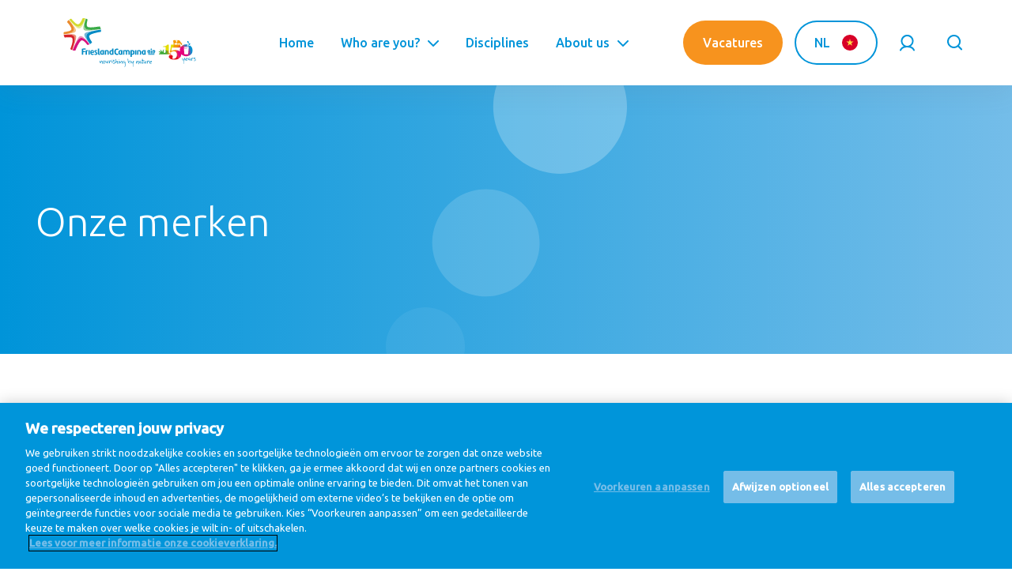

--- FILE ---
content_type: text/html; charset=UTF-8
request_url: https://careers.frieslandcampina.com/vnm/nl/page/brands
body_size: 34008
content:
<!DOCTYPE html>
<html lang="nl" dir="ltr">
<head>

  <meta charset="UTF-8">
  <meta http-equiv="X-UA-Compatible" content="IE=edge"/>

    <meta name="viewport" content="width=device-width, initial-scale=1.0, maximum-scale=1.0">
  <meta name="disabled-adaptations" content="watch">

  <meta property="og:url"           content="" />
  <meta property="og:type"          content="website" />
  <meta property="og:title"         content="" />
  <meta property="og:description"   content="" />
  <meta property="og:image"         content="" />

  <meta charset="utf-8" />
<meta name="description" content="We hebben sterke iconische merken wereldwijd." />
<link rel="canonical" href="https://careers.frieslandcampina.com/vnm/nl/page/brands" />
<link rel="alternate" hreflang="x-default" href="en" />
<meta name="Generator" content="Drupal 10 (https://www.drupal.org)" />
<meta name="MobileOptimized" content="width" />
<meta name="HandheldFriendly" content="true" />
<meta name="viewport" content="width=device-width, initial-scale=1.0" />
<link rel="icon" href="/core/misc/favicon.ico" type="image/vnd.microsoft.icon" />
<link rel="alternate" hreflang="en" href="https://careers.frieslandcampina.com/vnm/en/page/brands" />
<link rel="alternate" hreflang="nl" href="https://careers.frieslandcampina.com/vnm/nl/page/brands" />
<link rel="alternate" hreflang="de" href="https://careers.frieslandcampina.com/vnm/de/page/brands" />
<link rel="alternate" hreflang="fr" href="https://careers.frieslandcampina.com/vnm/fr/page/brands" />
<link rel="alternate" hreflang="zh-hans" href="https://careers.frieslandcampina.com/vnm/zh-hans/page/brands" />
<link rel="alternate" hreflang="hu" href="https://careers.frieslandcampina.com/vnm/hu/page/brands" />
<link rel="alternate" hreflang="vi" href="https://careers.frieslandcampina.com/vnm/vi/page/brands" />

  <title>Onze merken | FrieslandCampina Global Career Site</title>
  <link rel="stylesheet" media="all" href="/sites/default/files/css/css_iw4lAb-utULIjtCso1jxMql-ADpJkCjMhnAIqeUudL0.css?delta=0&amp;language=nl&amp;theme=gcs_theme&amp;include=eJwdxNENgCAMBcCFkI5kCrwgpgVDQWV7E-_jYuug1OfF4vnk1-Vo-zigoCwtsGw2lpSanS0bUApscHfBY_TvtaUp-AD0yhvr" />
<link rel="stylesheet" media="all" href="/sites/default/files/css/css_nxSG_0iBXf1TKSjBeQBrJVqrDeB32V65m0lYVR3FTbU.css?delta=1&amp;language=nl&amp;theme=gcs_theme&amp;include=eJwdxNENgCAMBcCFkI5kCrwgpgVDQWV7E-_jYuug1OfF4vnk1-Vo-zigoCwtsGw2lpSanS0bUApscHfBY_TvtaUp-AD0yhvr" />

  

  <script>
    (function () {
        /**
        * This file provides the main app with all API endpoints,
        * and informs it about the current environment it is running on.
        */

        var environment = 'prod';
        var endpoint = '';

        window.EnvironmentSettings = {};
        window.EnvironmentSettings.endpoint     = endpoint;
        window.EnvironmentSettings.environment  = environment;

    })();
  </script>

  <!-- Google Tag Manager -->
  <script>(function(w,d,s,l,i){w[l]=w[l]||[];w[l].push({'gtm.start':new Date().getTime(),event:'gtm.js'});var f=d.getElementsByTagName(s)[0],j=d.createElement(s),dl=l!='dataLayer'?'&l='+l:'';j.async=true;j.src='https://www.googletagmanager.com/gtm.js?id='+i+dl;f.parentNode.insertBefore(j,f);})(window,document,'script','dataLayer','GTM-544BL7P');
  </script>
  <!-- End Google Tag Manager -->

  <!-- Style sheets -->
  <link href="https://fonts.googleapis.com/css?family=Ubuntu:300,400,400i,500&display=swap" rel="stylesheet">
  <link rel="apple-touch-icon" sizes="120x120" href="/assets/images/favicons/apple-touch-icon.png">
  <link rel="icon" type="image/png" sizes="32x32" href="/assets/images/favicons/favicon-32x32.png">
  <link rel="icon" type="image/png" sizes="16x16" href="/assets/images/favicons/favicon-16x16.png">
  <link rel="manifest" href="/assets/images/favicons/manifest.json">
  <link rel="mask-icon" href="/assets/images/favicons/safari-pinned-tab.svg">
  <link rel="shortcut icon" href="/assets/images/favicons/favicon.ico">
  <meta name="msapplication-config" content="/assets/images/favicons/browserconfig.xml">
  <meta name="theme-color" content="#ffffff">

</head>

<body class="path-node page-node-type-page">

  <noscript>
    <div style="display: block; z-index: 1000; text-align: center;font-weight: bold; line-height: 4.5em;">
      <p>Your Javascript seems to be disabled. Please enable it to continue using this site to its full capacity.</p>
    </div>
  </noscript>

  <!-- Google Tag Manager (noscript) -->
  <noscript><iframe src="https://www.googletagmanager.com/ns.html?id=GTM-544BL7P" height="0" width="0" style="display:none;visibility:hidden"></iframe></noscript>
  <!-- End Google Tag Manager (noscript) -->

  
  <a
    class="u-sr-only"
    href="#content"
    title="Ga naar hoofdinhoud"
  >
    Ga naar hoofdinhoud
  </a>

  
    <div class="dialog-off-canvas-main-canvas" data-off-canvas-main-canvas>
    


    <header class="c-header" js-hook-header>
        <div class="o-container">
            <div class="o-grid">
                <div class="o-col-24">
                    <div class="header__content">

                        <a href="/vnm/nl" class="header__logo logo__is-large-screen">
                            <svg class="svg-brand-frieslandcampina-logo" xmlns="http://www.w3.org/2000/svg" height="182" viewBox="0 0 492 182" width="492"><filter id="a" height="120.8%" width="120.8%" x="-10.4%" y="-10.4%"><feGaussianBlur in="SourceGraphic" stdDeviation="2"/></filter><filter id="b" height="127%" width="136%" x="-18%" y="-13.5%"><feGaussianBlur in="SourceGraphic" stdDeviation="4"/></filter><filter id="c" height="129.5%" width="130.5%" x="-15.3%" y="-14.8%"><feGaussianBlur in="SourceGraphic" stdDeviation="2"/></filter><filter id="d" height="127%" width="136%" x="-18%" y="-13.5%"><feGaussianBlur in="SourceGraphic" stdDeviation="4"/></filter><filter id="e" height="130%" width="130%" x="-15%" y="-15%"><feGaussianBlur in="SourceGraphic" stdDeviation="2"/></filter><filter id="f" height="146.9%" width="146.9%" x="-23.5%" y="-23.5%"><feGaussianBlur in="SourceGraphic" stdDeviation="4"/></filter><mask id="g" fill="#fff"><path d="M55.94.85c-.555.262-1.38 1.888-1.22 3.805-.378 2.533 2.165 5.518.988 8.22-.17.376.443 3.145.778 4.736H46.59l-4.104 28.464 3.268.997a18.066 18.066 0 014.793-3.806c1.772-.96 3.977-1.443 6.601-1.443 3.392 0 6.156 1.167 8.292 3.494 2.128 2.328 3.193 5.322 3.193 8.954 0 2.498-.33 4.738-.974 6.708-.654 1.973-1.603 3.681-2.878 5.125a10.815 10.815 0 01-3.979 2.88c-1.546.65-3.125.983-4.733.983-.79 0-1.634-.058-2.542-.171-.898-.118-1.686-.29-2.362-.527.31-.792.698-1.951 1.179-3.475.483-1.525.723-2.924.723-4.221 0-1.822-.712-3.29-2.144-4.388-1.42-1.09-3.243-1.642-5.476-1.642-2.135 0-3.855.634-5.14 1.89-1.286 1.273-1.926 2.812-1.926 4.647 0 3.094 1.937 5.774 5.8 8.047 3.866 2.27 8.69 3.392 14.468 3.392 7.478 0 13.608-1.786 18.42-5.387 4.807-3.599 7.216-8.232 7.216-13.908 0-.627-.05-1.225-.103-1.821.467.538.981 1.056 1.52 1.561 2.18 1.982 4.888 3.574 8.142 4.793 3.263 1.212 5.925 1.993 10.193 1.82 2.447-.103 4.397-.516 7.507-1.546 3.107-1.032 5.823-2.533 8.16-4.495 2.224-1.88 3.98-4.173 5.276-6.902 1.232-2.629 1.872-5.571 1.913-8.814v-.567c-.085-5.276-2.867-13.142-9.651-17.895a8.539 8.539 0 01-1.47 1.027c-1.59.888-3.307 1.33-4.993 1.54a18.427 18.427 0 01-3.797.053 8.629 8.629 0 01-.63-.067l-.309-.047-.162-.024-.076-.014-.042-.01h-.029a.532.532 0 01-.438-.325c.033-.06.07-.13.11-.198l-.04.035s.09-.142.24-.391c.028-.05.062-.094.09-.15.579-.956 1.809-3.053 2.752-5.048a27.986 27.986 0 00-5.11-.46c-14.151 0-20.103 9.403-21.004 10.813l-1.515-9.481h-3.992c-.002-.02-.01-.038-.013-.06-.387-2.832.102-5.332.244-5.28.583.202 1.035.124 1.457.05 1.01-.18 1.835-.362 3.913 3.341 1.465 2.616 2.947 2.2 3.536 3.22.374.65 2.378.243 1.993-.76-.218-.582-.963-3.065-.894-3.456.12-.26.18-.523.109-.825-.045-.185-.44-.418-.63-.923.085.033.347.171.536.171.318-.002.759-.227.928-.387.284-.276-.585-.59-.99-.62-.263-.02-.536.093-.799.093-.1-.827-.6-1.072-1.11-1.112-1.085-.078-2.368-2.227-3.656-4.615-1.123-2.075-3.214-5.094-5.725-5.556-3.68-.685-6.728-.056-12.973-.663C61.288.087 60.252 0 59.422 0c-1.385 0-2.197.24-3.483.85zm11.013 8.222c-.627-.26-1.314-.576-1.572-1.2-.285-.69.046-1.478-.091-2.205-.183-.943-1.526-2.985-2.356-3.467l6.097-.04c.591 0 .838-.016 1.234.378.387.393.63.987.451 1.512-.3.9-1.588 1.148-1.915 2.037-.1.283-.09.588-.082.881l.042 1.27c.007.238.01.483-.102.683-.149.27-.47.398-.774.398h-.027c-.318-.009-.611-.129-.905-.247zm-4.86 4.028c.419-.044.283-.772.267-1.185.363-.3.657-.734.826-1.317 1.416.598 3.387 1.181 6.465 1.392s-.071 3-.087 3.305c-.006.25-.28 1.61-.402 2.316H60.61c-.65-1.36-1.056-3.027-1.04-3.3.028-.702.081-1.233.186-1.97.051.023.227.056.29.076.032.312.155.841.477.841.363 0 .36-.536.374-.85.138.01.47-.048.592-.097.093.287.229.791.562.791.011 0 .022 0 .042-.002zm8.966 2.48c.494-.654 1.43-3.292 1.43-3.292.263.11 1.42.212 1.915.09.098-.036.683 3.527.912 5.064l.029.169h-4.829c.11-.699.305-1.68.543-2.03zm-13.605-1.66l1.459 3.69h-.88c-.303-1.176-.539-2.926-.58-3.69zm38.902 15.637c-.867-.207-1.79-.523-2.282-1.264-1.04-1.592 1.061-2.408 2.289-2.566 3.777-.472 7.653-.452 11.452-.285 1.239.056 3.855.036 4.53 1.332.368.705-.02 1.688-.086 2.507a6053.213 6053.213 0 00-.79 9.072c-.384 4.453-.77 8.901-1.163 13.358 0 1.366-3.19 1.79-7.126 1.79-.02 0-.031-.004-.042-.004-.016 0-.027.005-.04.005-3.94 0-7.133-.425-7.133-1.79 0-3.5-.603-6.96-.905-10.432-.145-1.666-.287-3.334-.436-4.998-.125-1.43-.111-3.022-.478-4.41s4.99-.029 8.393-.34c2.076-.194 4.64-.634 6.204-1.864-2.216.267-4.462.49-6.695.49-1.915 0-3.823-.166-5.692-.601zm-46.695-1.273H81.6c-.327.594-.609 1.201-.86 1.82-1.07 2.582-1.595 5.378-1.595 8.396 0 1.592.16 3.127.467 4.622a15.38 15.38 0 00-2.816-2.193c-2.317-1.386-4.693-2.34-7.13-2.845-2.442-.5-4.92-.754-7.418-.754-3.245 0-6.065.4-8.458 1.203-2.398.8-4.36 1.64-5.883 2.511zm57.963-23.94c-.367.289-.659.763-.77 1.268-.102.524-.082.978.178 1.499.29.616.69 1.236 1.103 1.923.839 1.37 1.508 2.976 1.806 4.562.163.792.265 1.588.343 2.376.011.126.02.26.033.398.045-.11.103-.218.145-.327.305-.69.57-1.395.823-2.091.48-1.399.852-2.82.947-4.197.094-1.374-.115-2.676-.75-3.696a6.189 6.189 0 00-.546-.719 6.87 6.87 0 00-.692-.663c-.472-.387-.981-.642-1.42-.69a1.26 1.26 0 00-.2-.012c-.36 0-.689.126-1 .369zm7.295 7.597c-.434.214-.758.63-.956 1.166-.083.22-.196.74-.323 1.134-.131.425-.293.86-.487 1.279-.832 1.702-2.086 2.91-3.29 4.024-.618.558-1.243 1.087-1.868 1.616-.18.143-.391.32-.582.474l.713-.107c.779-.133 1.546-.3 2.294-.496 1.492-.391 2.915-.943 4.123-1.708 1.199-.778 2.149-1.779 2.651-3.011.545-1.266.743-2.714.247-3.588-.3-.622-.99-.99-1.68-.992-.29 0-.58.07-.842.21zm-82.475 5.67c-.37.493-.872 1.043-1.506 1.686-.63.631-1.441 1.236-2.438 1.832-.965.563-2.19 1.057-3.647 1.457-1.464.403-3.208.598-5.216.598h-1.9v3h8.755l-.027 17.952c0 5.03-5.527 4.306-6.225 2.916-2.029-4.048-1.077-8.517.491-12.56-2.61 1.72-4.969 3.676-5.745 8.31-.167 1.025 0 1.77-.373 2.875-1.466-4.635-5.265-8.974-10.174-10.093.296.073 2.256 2.756 2.707 3.367 1.364 1.857 2.42 4.41 2.923 6.635-1.606-1.78-4.16-3.77-6.706-2.916-.85.287-1.566.84-2.175 1.484-.276.293-.556.609-.768.952-.169.284-.331.62-.42 1.118 1.054-1.176 3.425-1.804 4.78-.754 1.63 1.257 1.944 3.746-.352 4.422-.618.182-1.27.256-1.92.287-.867.042-.284 0-1.236 0v3.236l45.157-.013v-3.243c-.667-.05-1.71-.096-3.107-.3-1.413-.205-2.418-.448-3.016-.701-.665-.296-1.181-.719-1.548-1.283-.354-.55-.525-1.21-.525-1.969V27.355c0-1.455.033-3.094.1-4.929.071-1.835.138-3.44.207-4.815z" fill="#fff" fill-rule="evenodd"/></mask><g fill="none" fill-rule="evenodd"><path d="M168.543 127.577l-.006 8.365h-4.869l.015-9.295c.019-.908-.03-1.719-.169-2.394-.266-1.32-1.032-2.131-2.813-2.131-.734 0-1.515.134-2.329.445l-.014 13.375h-4.892v-16.037c2.328-.788 4.827-1.477 7.717-1.477 4.066 0 6.456 2.397 7.127 5.7.154.783.227 1.955.233 3.449M288.685 127.577l-.006 8.365h-4.876l.016-9.295c.013-.908-.016-1.719-.157-2.394-.267-1.32-1.047-2.131-2.811-2.131-.751 0-1.527.134-2.338.445l-.024 13.375h-4.89l.009-16.037c2.319-.788 4.827-1.477 7.718-1.477 4.054 0 6.46 2.397 7.117 5.7.157.783.236 1.955.242 3.449M144.491 122.071c-2.094 0-4.321 2.654-3.602 6.92.437 2.594 1.908 3.436 2.86 3.436.783 0 1.435-.265 1.998-.766l-.014-9.516a14.256 14.256 0 00-1.242-.074zm6.179 13.871h-3.703s-.311-.518-.484-1.172c-.36.283-1.484 1.383-3.719 1.383-3.078 0-5.96-2.852-6.748-6.726-1.472-7.288 3.813-10.967 8.89-10.967 2.031 0 4.452.513 5.749.891zM212.588 122.071c-2.092 0-4.326 2.654-3.592 6.92.42 2.594 1.904 3.436 2.855 3.436.769 0 1.44-.265 2.003-.766l-.024-9.516a14.207 14.207 0 00-1.242-.074zm6.172 13.871h-3.704s-.312-.518-.467-1.172c-.375.283-1.501 1.383-3.718 1.383-3.088 0-5.972-2.852-6.757-6.726-1.477-7.288 3.802-10.967 8.897-10.967 2.029 0 4.453.559 5.749.936zM299.411 122.071c-2.093 0-4.314 2.654-3.594 6.92.44 2.594 1.907 3.436 2.876 3.436.765 0 1.423-.265 1.985-.766l-.015-9.516c-.331-.031-.83-.074-1.252-.074zm6.178 13.871h-3.709s-.297-.518-.47-1.172c-.374.283-1.492 1.383-3.716 1.383-3.087 0-5.971-2.852-6.75-6.726-1.484-7.288 3.801-10.967 8.889-10.967 2.015 0 4.452.513 5.75.891zM246.835 127.598l.016 8.344h-4.89v-9.266c.014-.92 0-1.748-.124-2.434-.267-1.251-1.017-2.128-2.851-2.128-.744 0-2.049.236-2.854.711.049.103.557 1.703.557 3.679l.016 9.438h-4.93l.006-9.295c.01-.954-.036-1.788-.18-2.468-.251-1.283-1.031-2.065-2.766-2.065-.765 0-1.514.142-2.326.448l-.015 13.38h-4.892v-16.06c1.978-.72 4.892-1.454 7.719-1.454 1.828 0 3.313.469 4.454 1.311a13 13 0 015.701-1.311c4.047 0 6.437 2.397 7.109 5.7.157.817.266 2.002.25 3.47M258.958 128.991c-.703 4.702-4.466 3.685-4.911 3.342v-10.188c.336-.046.89-.086 1.305-.086 2.095 0 4.264 2.635 3.606 6.932zm-4.013-10.531c-2.033 0-4.453.374-5.748.734v24.732h4.889l-.039-8.313c.509.188 1.882.54 2.742.54 3.774 0 6.204-2.717 6.911-6.242 1.62-8.069-3.834-11.451-8.755-11.451zM126.343 130.442c-.454-2.189-2.078-3.578-3.858-4.555-1.875-1.037-3.076-1.599-3.236-2.337-.123-.654.203-1.81 1.626-1.842 1.32-.032 2.233.328 3.953 1.283v-3.609c-1.908-.722-3.038-.954-4.516-.954-3.266 0-5.981 1.811-5.266 5.374.407 2.017 1.562 3.125 3.048 4.109 1.64 1.045 3.477 1.968 3.72 3.188.186.937-.37 2.202-2.519 2.202-1.31 0-2.732-.779-3.922-1.408v3.754c1.235.466 2.658.8 4.392.8 4.312 0 7.423-1.817 6.578-6.005M90.814 118.67c-4.032 0-6.344.807-8.312 1.475l.046 15.797h4.89l-.029-13.231c.81-.315 2.177-.441 2.92-.441.266 0 .5.032.735.064v-3.658c-.094 0-.172-.006-.25-.006M97.797 135.942h-4.781l.033-17.217s.621-.189 2.373-.203c1.986-.022 2.406.203 2.406.203zM134.997 132.145c-.153.031-.341.031-.577.031-.993 0-1.466-.465-1.466-2.094v-16.857s-.441-.234-2.455-.221c-1.795.018-2.421.221-2.421.221h-.016v17.069c0 5.305 3.048 6.179 5.108 6.179 1.236 0 2.094-.172 2.86-.406zM270.74 135.942h-4.782l.034-16.923s.64-.343 2.381-.349c1.977-.022 2.4.349 2.4.349z" fill="#008ac4"/><path d="M202.37 131.785c-.954.297-2.248.674-3.454.674-3.387 0-4.656-3.376-4.656-7.64 0-4.018.987-7.691 4.469-7.691 1.032 0 2.377.206 3.483 1.269l2.484-3.283c-1.305-1.306-3.092-2.06-5.967-2.06-5.383 0-9.78 3.508-9.78 11.765 0 8.434 4.015 11.779 9.865 11.779 1.62 0 4.229-.531 5.477-1.031zM178.635 132.613c-.998 0-2.405-.843-2.855-3.468-.454-2.703.187-5.446 1.888-6.703 1.062-.725 2.266-.514 3.172-.248l.017 9.53a3.322 3.322 0 01-2.222.889zm4.613-19.609c-1.783.018-2.408.221-2.408.221l.017 5.361c-.391-.035-.923-.158-1.329-.158-4.998 0-10.188 3.202-8.564 11.202.8 3.92 3.659 6.757 7.078 6.757 1.22 0 2.47-.586 3.531-1.397l.47.952h3.735v-22.717s-.509-.234-2.53-.221zM107.366 121.77h.058c1.264-.1 2.312 1.375 2.387 3.547l-.021 1.016h-5.335s-.394-4.376 2.911-4.563zm1.62 7.494c.952 0 2.297-.025 3.141-.085l1.082-.05c0-.061.346-1.531.315-3.196-.087-5.834-2.899-7.411-6.381-7.505h-.024.005-.03c-4.297.063-7.435 2.649-7.421 8.937v.077c.17 6.5 3.063 8.954 7.673 9.045l.044.017c1.096 0 3.235-.188 5.355-1.249v-3.594c-1.981.888-2.885 1.357-4.916 1.25-3.843-.201-3.467-3.647-3.467-3.647zM73.315 117.208c.718-.594 2.406-.829 4.017-.829 3.701 0 5.108.801 5.108.801l1.077-3.675s-2.796-1.451-8.452-.945c-5.296.477-6.936 1.877-6.936 1.877v21.63H73.3l.015-9.653h7.469v-4h-7.469zM328.816 115.366a2.53 2.53 0 01-2.53 2.527 2.519 2.519 0 01-2.533-2.527 2.53 2.53 0 012.533-2.532c1.388 0 2.53 1.14 2.53 2.532M340.799 122.537c0-1.609-.624-2.703-1.537-3.312-.914-.594-2.04-.725-3.087-.725-.414 0-.811.022-1.187.051-2.063.165-3.906.643-4.751.985v11.532h3.75v-8.654c.735-.144 1.328-.22 1.767-.22.514 0 .827.1.954.22.139.108.217.262.233.669 0 .353-.094.859-.292 1.502a48.515 48.515 0 01-.958 2.794v3.689h2.593c.03-.095 1.921-4.97 2.234-6.392.187-.797.281-1.506.281-2.139M314.973 135.927h22.609v-3.282h-22.609zM328.316 119.608s-.469-.131-2.03-.131c-1.192 0-2.048.131-2.048.131v11.46h4.078zM316.88 127.379a59.021 59.021 0 01-.968-2.794c-.189-.643-.282-1.149-.282-1.502.006-.407.093-.561.217-.669.141-.12.454-.22.969-.22.439 0 1.033.076 1.75.22v8.654h3.767v-11.532c-.844-.342-2.687-.82-4.751-.985a15.5 15.5 0 00-1.186-.051c-1.047 0-2.173.131-3.095.725-.921.609-1.532 1.703-1.532 3.312 0 .633.094 1.342.281 2.139.315 1.422 2.203 6.297 2.237 6.392h2.593z" fill="#008ac4"/><path d="M82.713 3.324c-4.332 11.966-6.584 19.331-7.806 24.888-.771 3.612-1.085 6.268-.984 8.548.187 6.54 4.117 8.419 7.484 9.14 3.368.721 7.188.702 11.752.5 4.53-.218 9.638-.733 14.824-1.36 7.361-.903 21.867-3.217 28.922-4.314-10.516 1.408-22.574 2.863-32.717 3.002-4.391.061-8.422-.125-11.998-.733-3.565-.64-6.752-1.531-9.484-3.969-1.881-1.729-3.063-3.906-3.758-6.085-.698-2.203-.962-4.46-.994-6.757-.063-5.811 1.345-11.937 2.906-17.268.534-1.78 1.172-3.678 1.867-5.595l.262-.716z" fill="#9ccd94"/><path d="M77.954 26.184c.032 2.297.296 4.554.994 6.757.695 2.179 1.877 4.356 3.758 6.085 2.732 2.438 5.919 3.329 9.484 3.969 3.576.608 7.607.794 11.998.733 10.143-.139 22.201-1.594 32.717-3.002.72-.092 1.438-.194 2.139-.294a32.177 32.177 0 00-.592-2.289c-.812-2.711-2.032-5.368-3.351-7.445-5.76.779-11.741 1.515-17.708 2.288-13.08 1.774-24.9 2.026-28.907-2.025-3.779-3.827-1.126-16.528 1.546-25.839-1.78-1.383-4.024-2.785-6.641-3.596-.07.201-.156.41-.234.627a108.523 108.523 0 00-2.297 6.763c-1.561 5.331-2.969 11.457-2.906 17.268" fill="#3aab47"/><path d="M34.224 119.317c3.734-9.357 10.013-24.199 16.716-33.981 2.406-3.486 4.797-6.469 7.454-8.704 1.477-1.216 3.063-2.28 5.123-2.856a12.722 12.722 0 013.546-.503c3.363.017 5.827 1.031 8.58 2.531 2.75 1.515 5.311 3.468 7.688 5.554 4.75 4.18 13.763 15.982 13.763 15.982h.008s-8.978-12.334-14.391-18.175c-2.725-2.924-5.561-6.032-8.442-8.235-1.456-1.093-2.909-2.062-4.47-2.828-1.561-.721-3.265-1.314-5.29-1.326-.663 0-1.383.061-2.139.264-2.648.765-3.892 2.187-5.242 3.638-2.24 2.612-4.305 6.423-6.515 10.612-6.109 11.656-12.747 28.556-16.388 38.025z" fill="#e893b5"/><path d="M88.688 99.241c2.376-.118 5.76-.781 8.406-1.901 0 0-9.013-11.802-13.763-15.982-2.377-2.086-4.938-4.039-7.688-5.554-2.753-1.5-5.217-2.514-8.58-2.531-1.155 0-2.356.157-3.546.503-2.06.576-3.646 1.64-5.123 2.856-2.657 2.235-5.048 5.218-7.454 8.704-6.703 9.782-12.982 24.624-16.716 33.981 1.994.694 5.857 1.473 10.25 1.273.329-.834 14.269-36.712 23.632-38.192 7.221-1.141 18.472 13.89 20.582 16.843" fill="#d8127d"/><path d="M108.526 48.526c15.396-3.892 27.129-5.378 30.832-6-4.893.59-23.252 3.372-39.812 6.657-16.559 3.296-24.723 6.685-20.934 17.296 3.547 9.888 18.311 27.311 20.281 29.599-1.363-1.788-8.658-11.585-11.164-17.532-8.766-18.569 5.178-26.083 20.797-30.02" fill="#74b7d9"/><path d="M139.344 50.666s.889-4.117.07-8.148l-.056.008c-3.703.622-15.436 2.108-30.832 6-15.619 3.937-29.563 11.451-20.797 30.02 2.506 5.947 9.801 15.744 11.164 17.532.131.156.222.273.222.273s4.457-2.72 7.112-7.079l.157-.254c.331.408-11.862-15.756-10.657-22.855 1.328-7.819 33.211-13.797 43.617-15.497" fill="#008ac4"/><path d="M23.389 7.309l.208.262c2.704 3.406 7.265 8.955 13.123 15.493 3.561 3.951 7.047 7.562 10.422 10.328 1.703 1.374 3.364 2.562 5.131 3.468 4.458 2.289 8.429 2.297 12.585-1.076 2.609-2.174 4.438-4.978 6.155-8.143 2.531-4.749 4.655-10.422 6.626-15.969 1.141-3.265 2.233-6.482 3.266-9.39-1.375 3.36-2.812 6.936-4.471 10.422-2.48 5.203-5.389 10.252-9.74 14.031-2.891 2.518-6.57 4.392-10.868 4.828a13.51 13.51 0 01-1.123.047c-3.936-.047-7.319-1.672-10.594-3.781-3.267-2.157-6.466-4.983-9.656-8.17-3.557-3.568-7.363-7.93-10.848-12.094l-.092-.106z" fill="#e7ea97"/><path d="M44.109 27.829c3.275 2.109 6.658 3.734 10.594 3.781.376 0 .752-.016 1.123-.047 4.298-.436 7.977-2.31 10.868-4.828 4.351-3.779 7.26-8.828 9.74-14.031a143.257 143.257 0 004.471-10.422c.22-.58.282-.767.474-1.326-.233-.063-.47-.117-.717-.172-3.625-.782-7.078-.751-9.939-.079-1.828 4.467-7.834 20.674-16.043 21.899-7.055 1.055-16.384-9.892-25.681-20.923-2.343.486-5.518 2-7.465 3.38.136.153.061.081.202.244 4.037 4.931 8.369 9.993 12.717 14.354 3.19 3.187 6.389 6.013 9.656 8.17" fill="#d2db2f"/><path d="M45.487 40.572c-1.279-2.952-3.029-5.702-4.826-8.374-1.688-2.518-3.484-4.969-5.33-7.374-3.951-5.157-8.137-10.143-12.482-14.971a291.784 291.784 0 00-3.078-3.325l-.063-.063c4.462 4.901 11.865 13.457 17.206 24.896 1.504 3.222 5.423 12.575-1.469 18.673-7.114 6.295-21.281 8.311-34.61 10.257 6.265-.689 12.53-1.44 18.764-2.36 4.484-.657 8.969-1.378 13.375-2.388 3.672-.861 7.75-1.863 10.718-4.283 1.562-1.265 2.719-3.048 2.93-5.078.194-1.97-.414-3.827-1.135-5.61" fill="#f5c286"/><path d="M13.443 14.419c6.867 7.912 9.709 10.49 14.768 20.665 3.927 7.901-.378 10.19-5.737 12.347-4.531 1.843-20.952 4.484-20.952 4.484l-.007.001C.664 54.432.444 57.058.819 60.293l.016-.002c13.329-1.946 27.496-3.962 34.61-10.257 6.892-6.098 2.973-15.451 1.469-18.673C31.573 19.922 24.17 11.366 19.708 6.465l-.063-.063c-1.238.904-2.302 2.17-3.799 4.045-1.342 1.679-2.289 3.464-2.398 3.972" fill="#eb8b2d"/><path d="M45.19 63.417c-2-2.018-4.796-2.923-7.529-3.377-2.657-.423-5.374-.469-8.06-.438-9.509.157-18.981 1.414-28.403 2.694l-.059.009c8.114-1.008 14.304-1.437 19.086-1.437 5.102.009 8.704.469 11.608 1.451.208.066.41.136.609.207.111.039.217.079.325.119l.159.062c6.97 2.685 8.862 8.344 8.97 15.223-.031 6.657-1.798 14.999-4.062 23.421-1.658 6.123-3.599 12.23-5.379 17.39 2.392-6.269 4.892-12.501 7.157-18.812 2.401-6.719 4.734-13.451 6.409-20.405.725-3.017 1.351-6.094 1.396-9.203.041-2.459-.459-5.076-2.227-6.904" fill="#eb9073"/><path d="M41.896 77.93c-.108-6.879-2-12.538-8.97-15.223l-.159-.062c-.108-.04-.214-.08-.325-.119-.199-.07-.401-.141-.609-.207-2.904-.982-6.506-1.442-11.608-1.451-4.782 0-10.972.429-19.086 1.437.819 5.083 2.903 8.399 3.788 9.585 6.58-.757 11.58-1.053 15.298-1.053 14.069-.061 14.441 4.004 13.702 15.07-.613 9.18-6.813 25.238-8.437 28.629 0 0 1.187 1.14 2.687 2.074a28.085 28.085 0 004.261 2.125l.017.006c1.78-5.16 3.721-11.267 5.379-17.39 2.264-8.422 4.031-16.764 4.062-23.421" fill="#d8232a"/><g fill="#008ac4"><path d="M229.065 174.383c-.172-1.498-.356-2.994-.513-4.493-.116-1.106-.198-2.217-.294-3.326-.024-.277-.024-.558-.07-.831a.394.394 0 00-.214-.256l-.248.168c-.387.403-.748.833-1.153 1.216-1.482 1.401-4.344 1.242-5.591-.28-.862-1.052-1.132-2.558-.596-3.802.671-1.556 1.784-2.703 3.135-3.686.852-.618 1.828-.744 2.795-.945a1.1 1.1 0 01.695.098c.257.139.617.366.645.59.047.392-.377.388-.69.474-1.935.535-3.615 1.469-4.708 3.231a3.025 3.025 0 00.412 3.754c.452.461 1.03.564 1.64.257.283-.142.589-.292.8-.516.76-.808 1.521-1.62 2.199-2.494.215-.278.189-.752.239-1.142.056-.415.247-.676.682-.681.428-.005.928-.127 1.154.394.142.324.236.683.276 1.035.107.947.228 1.898.244 2.849.026 1.517.265 3.004.456 4.503.179 1.418.277 2.858.249 4.286-.021 1.019-.213 2.061-.501 3.043-.382 1.3-1.266 2.175-2.645 2.512-.61.149-1.091-.099-1.591-.327-.1-.045-.206-.317-.161-.391.089-.142.337-.337.429-.298.508.218.986.128 1.338-.214.389-.378.774-.829.971-1.323a8.454 8.454 0 00.616-3.405M248.737 161.72c-.113-.61-.189-1.16-.322-1.697-.168-.687-.497-.896-1.119-.605-.679.317-1.359.691-1.936 1.165-1.48 1.213-2.544 2.737-3.117 4.583-.094.303-.187.615-.337.891-.258.476-.791.702-1.19.555-.479-.177-.555-.496-.557-1.149-.003-1.025-.049-2.06-.201-3.073-.432-2.9-.937-5.789-1.389-8.686a18.992 18.992 0 01-.224-2.367c-.018-.661.182-.851.7-.895.592-.05 1.056.239 1.173.784.108.503.193 1.015.236 1.527.106 1.267.14 2.542.282 3.804.202 1.812.47 3.615.723 5.421.019.13.147.244.224.366.112-.098.251-.178.333-.298.891-1.293 1.912-2.481 3.274-3.271 1.135-.658 2.349-1.199 3.735-.602.726.314 1.124.816 1.307 1.579.61 2.528-.231 4.707-1.607 6.746-.636.942-1.641 1.37-2.706 1.636-.516.129-1.139-.135-1.357-.541-.124-.228-.103-.585.196-.542 2.27.326 2.797-1.394 3.4-2.929.299-.759.332-1.622.479-2.402M193.164 158.93a36.138 36.138 0 01.523-6.421l.018-.238c.071-.435.291-.766.753-.793.442-.026.918.433.896.934-.046 1.03-.17 2.056-.271 3.084-.055.551-.143 1.099-.193 1.652-.085.948-.174 1.898-.219 2.85-.022.473.039.952.079 1.426.017.197.088.388.112.584.067.558.124 1.117.184 1.675.283-.521.552-1.051.851-1.562.481-.826.963-1.653 1.484-2.453.192-.293.467-.555.755-.757.913-.643 2.223-.284 2.664.635.634 1.322.946 2.704 1.03 4.135.072 1.236.042 2.479.003 3.716-.019.672-.137 1.342-.232 2.01-.079.555-.345.738-.899.706-.519-.03-.53-.388-.529-.763.001-1.438.069-2.882-.015-4.315-.07-1.183-.3-2.359-.498-3.532-.058-.34-.197-.788-.64-.733-.312.038-.707.246-.871.502-.58.901-1.092 1.848-1.599 2.794-.338.633-.619 1.296-.932 1.941-.202.416-.481.729-.994.744-.44.011-.797-.081-.914-.573-.083-.346-.213-.691-.234-1.043-.119-2.067-.211-4.136-.312-6.205M257.493 174.696c-.058-2.537.547-4.971 1.097-7.412.279-1.239.567-2.475.837-3.715.031-.145-.024-.308-.039-.462-.117.123-.259.229-.347.37-.754 1.217-1.436 2.484-2.265 3.648-.854 1.196-2.547 1.107-3.423-.088-.14-.191-.284-.394-.354-.615-.541-1.71-.921-3.454-.974-5.252-.024-.814.147-1.069.591-1.126.495-.064.799.187.949.993.173.934.217 1.891.37 2.83.116.703.275 1.405.493 2.083.202.625.603.727 1.072.303.322-.291.612-.633.851-.995 1.232-1.869 2.34-3.802 2.994-5.963.046-.152.084-.309.149-.454.235-.522.594-.759.998-.673.519.11.843.441.868.986.064 1.435.017 2.859-.359 4.266a427.567 427.567 0 00-1.895 7.388c-.475 1.914-.557 3.846-.193 5.796.138.74.211 1.493.277 2.244.024.27-.019.562-.103.82-.083.256-.233.59-.58.456-.265-.104-.479-.352-.701-.552l-.022-.233-.291-4.643M270.951 160.764c.09 1.389.179 2.779.274 4.167l.078.221c.099-.046.245-.066.289-.144.51-.902.986-1.825 1.509-2.719.645-1.1 1.295-2.199 1.998-3.261.732-1.108 2.663-1.271 3.534-.242.323.38.366 1.025.457 1.563.074.428.034.877.027 1.317a40.825 40.825 0 00.679 8.19c.143.766-.314 1.135-1.062.887-.697-.231-.996-.745-1.028-1.452-.081-1.75-.129-3.502-.261-5.248-.096-1.265-.294-2.522-.471-3.778-.023-.162-.179-.406-.302-.425-.137-.02-.342.142-.459.276-1.451 1.684-2.384 3.674-3.29 5.675a16.372 16.372 0 00-.707 1.902c-.154.493-.355.912-.931.929-.498.014-1.195-.505-1.315-1.027-.179-.77-.338-1.553-.398-2.341a94.762 94.762 0 01-.24-4.767c-.014-.548.134-1.1.2-1.651.04-.342.141-.633.537-.683.343-.043.763.287.863.694.047.191.037.397.04.596.005.44.001.88.001 1.319zM136.947 160.893c.114 1.065.222 2.13.344 3.193.023.195.086.387.156.572.04.106.131.193.198.29.109-.102.261-.182.321-.306.505-1.039.948-2.111 1.499-3.124.532-.974 1.152-1.904 1.768-2.829.469-.705 1.187-.974 1.987-.771.721.181 1.1.794 1.232 1.486.147.777.221 1.572.27 2.363.105 1.707.139 3.418.276 5.122.045.574.264 1.153.497 1.689.186.429.364.83-.008 1.195-.26.255-.91.055-1.288-.312-.533-.516-.576-1.215-.638-1.874-.129-1.383-.138-2.779-.277-4.162a17.505 17.505 0 00-.514-2.68c-.139-.525-.561-.582-.875-.13a16.59 16.59 0 00-1.228 2.044c-.608 1.21-1.147 2.455-1.734 3.675-.153.319-.332.651-.579.894-.628.617-1.564.48-2.021-.285a5.143 5.143 0 01-.479-1.09c-.663-2.113-.848-4.284-.698-6.485.061-.894.446-1.273 1.13-1.248.476.017.75.239.764.727.01.359-.001.718-.002 1.077v.959zM293.176 151.151c.637.039.982.405 1.047 1.157.052.596.02 1.198.025 1.799.001.239-.006.479.001.72.025.899.033.943.978.88 1.029-.069 2.051-.234 3.078-.331a25.63 25.63 0 012.145-.126c.215-.004.475.101.641.243.194.164.306.424.453.642-.202.11-.392.276-.608.319-.854.17-1.718.295-2.576.449-1.016.183-2.035.35-3.042.576-.844.189-.84.22-.843 1.146-.006 1.874.184 3.731.453 5.584.058.393.021.799.061 1.196.036.359.149.584.623.432.571-.182 1.015.083.941.591-.145 1.005-.161 2.077-1.065 2.825-.75.619-1.445.45-1.693-.508a18.941 18.941 0 01-.453-2.337c-.131-1.025-.184-2.059-.281-3.088-.156-1.661-.32-3.321-.483-4.983-.027-.272-.132-.485-.452-.357-.554.223-1.006-.109-1.489-.252-.344-.102-.472-.38-.472-.745-.003-.399.225-.603.55-.678.346-.079.71-.094 1.067-.103.408-.011.583-.211.558-.6-.044-.714-.128-1.427-.139-2.141a9.271 9.271 0 01.117-1.754c.082-.467.485-.593.858-.556M210.493 162.311c.001.839-.008 1.677.009 2.515.002.136.088.344.189.385.102.041.321-.045.402-.145.375-.462.742-.934 1.071-1.43.746-1.128 1.429-2.3 2.211-3.401.549-.773 1.154-1.533 2.166-1.78.89-.218 1.585.171 1.595 1.075.017 1.508-.084 3.018-.163 4.525-.075 1.428-.215 2.853-.262 4.281-.014.461.135.944.288 1.389.125.361-.041.579-.285.681-.218.091-.565.11-.751-.006a1.46 1.46 0 01-.694-1.317c.031-.992.157-1.982.16-2.972.003-1.587-.055-3.175-.108-4.763-.006-.176-.155-.347-.238-.521-.198.109-.472.169-.579.335a150.736 150.736 0 00-2.19 3.557c-.369.614-.715 1.242-1.065 1.868-.362.652-.758 1.244-1.649 1.102-.797-.128-1.635-.93-1.748-1.765a31.741 31.741 0 01-.246-5.838c.041-.857.344-1.088 1.118-1.011.591.059.744.203.763.841.023.797.006 1.596.006 2.395M321.989 163.655c1.335-.316 2.917-.708 3.985-2.114.256-.337.575-.704.327-1.189-.17-.332-.706-.446-1.307-.304l-.226.077c-1.507.594-2.611 1.644-3.397 3.042-.196.348-.097.474.618.488zm2.33 5.62c-.763-.171-1.541-.309-2.298-.522-1.35-.38-2.139-1.343-2.498-2.65-.131-.475-.176-.926-.713-1.144-.155-.064-.263-.288-.355-.458-.242-.441-.162-.794.28-.811.737-.027.846-.514 1.106-1.024 1.026-2.013 2.626-3.386 4.819-4.003.759-.214 1.517-.058 2.202.307 1.391.743 1.695 2.466.655 3.662-.802.924-1.825 1.559-2.962 1.947-.97.331-1.995.503-2.998.732-.29.067-.408.177-.296.491.387 1.082 1.195 1.721 2.273 1.882.935.141 1.914.157 2.834-.221.147-.06.301-.167.447-.157.219.014.526.048.623.191.094.138.041.48-.077.633-.207.271-.481.576-.786.668-.714.218-1.463.318-2.256.477zM166.328 161.719a22.727 22.727 0 00.443 5.573c.032.154.034.319.019.476-.054.537-.456.795-.92.518-.281-.168-.56-.473-.661-.776-.173-.52-.237-1.084-.295-1.634-.105-.987-.169-1.977-.258-2.965-.01-.105-.072-.204-.11-.307-.076.085-.172.159-.224.258-.537 1.017-1.084 2.03-1.596 3.06-.742 1.495-2.545 1.387-3.415.106-.601-.884-1.142-1.834-1.541-2.823-.475-1.174-.773-2.42-1.135-3.64a3.338 3.338 0 01-.134-.818c-.033-.953.293-1.238 1.21-1.111.356.049.593.207.677.567.081.348.207.692.238 1.045.159 1.811.893 3.451 1.508 5.126.078.214.266.392.413.579.27.342.545.296.77-.037.443-.661.932-1.302 1.286-2.009.692-1.384 1.557-2.695 1.918-4.233.053-.223.198-.435.336-.627.226-.315.54-.472.936-.379.435.101.534.432.534.82l.001 3.231M280.497 164.129c.059-1.256.647-2.248 1.415-3.129.786-.904 1.638-1.763 2.733-2.291a10.188 10.188 0 012-.709c.258-.064.616.101.87.257.332.205.32.677-.007.914-.256.185-.564.294-.843.448-1.588.875-3.02 1.933-3.999 3.501-.167.266-.323.56-.39.863-.21.947.351 1.545 1.263 1.245 1.051-.347 2.055-.844 3.073-1.291.216-.095.399-.26.602-.386.533-.332.865-.713.822-1.436-.056-.928.172-1.136.822-1.122.685.014 1.016.374 1.058 1.161.013.238.012.479.001.718-.09 2.039.199 4.044.525 6.046.019.116.14.246.11.334-.097.28-.174.658-.387.786-.331.199-.746.052-.897-.333a18.708 18.708 0 01-.75-2.249c-.153-.611-.184-1.253-.27-1.881-.072-.511-.235-.601-.729-.372-.936.431-1.836.965-2.808 1.285-.696.228-1.486.257-2.23.233-.771-.024-1.339-.51-1.631-1.221-.177-.433-.239-.913-.353-1.371M155.788 162.603c-.286 2.379-1.009 4.509-3.343 5.687-.747.377-1.522.627-2.399.51-2.812-.371-3.696-2.971-3.232-5.041.183-.811.328-1.635.575-2.426.497-1.589 1.54-2.766 2.929-3.657.489-.313 1.008-.448 1.577-.313.485.115.659.471.409.881-.12.195-.302.4-.505.488-1.389.602-2.149 1.714-2.582 3.102-.201.645-.428 1.285-.576 1.942-.208.926-.059 1.827.373 2.67.41.801 1.124 1.101 1.989.806.406-.139.835-.321 1.148-.601 1.312-1.18 1.998-2.663 1.942-4.447-.03-.975-.376-1.786-1.314-2.242-.144-.069-.358-.128-.4-.244-.088-.237-.165-.537-.088-.757.053-.156.388-.343.557-.31.833.166 1.629.463 2.104 1.234.506.825.879 1.702.836 2.718"/><path d="M307.52 160.499c-.095.747-.275 1.495-.264 2.24.018 1.066.102 2.144.3 3.191.121.639.055 1.326.512 1.931.33.435.063 1.084-.321 1.237-.474.19-1.017-.05-1.207-.68-.306-1.023-.509-2.078-.761-3.118-.025-.101-.08-.196-.122-.295-.079.084-.176.158-.236.253-.544.883-1.11 1.745-1.903 2.438-.861.753-2.052.763-2.904.027-.755-.651-1.228-1.495-1.501-2.406-.41-1.363-.686-2.769-1.007-4.158-.071-.308-.092-.627-.143-.939-.155-.945.321-1.467 1.246-1.389.324.027.509.14.558.486.148 1.06.291 2.121.486 3.173.18.972.401 1.939.654 2.896.089.337.288.661.5.946.379.508.755.573 1.19.103.646-.695 1.302-1.415 1.777-2.228.761-1.306 1.332-2.708 1.437-4.258.029-.431.168-.859.295-1.276.113-.373.344-.629.794-.541.375.075.538.323.544.68.01.56.003 1.118.003 1.678zM186.451 170.334c-1.275-.046-2.278-.771-2.523-2.134-.032-.181.162-.403.252-.606.194.089.447.127.573.275 1.055 1.236 1.978 1.396 3.296.494.704-.482 1.196-1.156 1.56-1.927.523-1.107.118-2.029-.625-2.832-.785-.849-1.637-1.636-2.456-2.453-.594-.592-1.203-1.17-1.768-1.789-.578-.632-.96-1.358-.906-2.263.048-.792.394-1.372 1.122-1.689 1.347-.588 2.701-.598 4.046.012a2.258 2.258 0 011.238 1.388c.226.673.015 1.132-.573 1.368-.473.191-.793.071-1.129-.551-.258-.477-.539-.916-1.075-1.05-.324-.081-.713-.096-1.025.006-.68.218-.871.672-.55 1.303.193.382.482.731.786 1.039 1.175 1.197 2.381 2.361 3.557 3.555.806.818 1.285 1.762 1.306 2.97.022 1.252-.658 2.143-1.402 2.938-.901.962-2.064 1.611-3.382 1.907-.116.025-.237.029-.322.039M310.588 159.233c0-.43.009-.59-.002-.749-.031-.507.288-.721.71-.803.446-.086.675.222.78.582.165.569.279 1.153.404 1.733.05.231.049.476.113.702.042.144.162.266.248.398.089-.126.2-.241.264-.379.401-.876.89-1.674 1.617-2.34.898-.824 1.953-.821 3.027-.689.251.03.562.347.673.605.478 1.107.208 2.183-.36 3.17-.141.246-.577.405-.897.443-.343.04-.571-.185-.497-.618.085-.506.17-1.026.139-1.533-.04-.679-.536-.864-1.079-.456-1.015.763-1.438 1.885-1.785 3.033-.539 1.782-.393 3.591-.134 5.399.028.195.09.389.101.585.022.386-.06.716-.518.809-.515.105-.909-.041-1.097-.469-.127-.29-.216-.6-.293-.907-.563-2.271-1.097-4.545-1.199-6.898-.027-.63-.165-1.256-.215-1.618M177.493 158.464c-.216.545-.379 1.121-.671 1.621-.124.212-.511.367-.784.376-.387.013-.282-.38-.354-.635-.07-.244-.207-.611-.375-.647-.195-.043-.48.184-.685.346-.767.608-.967 1.55-1.276 2.395-.529 1.452-.959 2.944-1.041 4.508-.008.158-.016.328-.08.467-.17.372-.08.936-.677 1.012-.496.062-1.172-.439-1.344-.999-.105-.341-.205-.691-.244-1.043-.18-1.655-.329-3.315-.511-4.969-.096-.865-.236-1.726-.365-2.587-.085-.561.064-.989.41-1.121.498-.191 1.035.037 1.23.622.188.559.317 1.15.381 1.735.12 1.104.174 2.215.261 3.323.008.114.057.225.088.338.07-.12.167-.232.208-.361.229-.718.412-1.454.674-2.159.418-1.12.843-2.256 1.799-3.052.359-.297.788-.523 1.213-.72 1.097-.509 2.235.103 2.143 1.55M205.919 163.103c0 .519.005 1.038-.001 1.558-.016 1.315-.006 2.626.423 3.894.104.305.153.621-.207.841-.341.209-.676.09-.872-.133-.304-.345-.642-.757-.724-1.187-.239-1.242-.376-2.507-.516-3.767-.105-.945-.202-1.897-.207-2.847-.005-.789.136-1.578.203-2.368.03-.347.141-.636.518-.706.403-.074.859-.102 1.086.29.205.356.351.791.37 1.199.049 1.073.016 2.15.016 3.225zM181.809 161.768c.118 1.224.199 2.452.374 3.667.071.496.331.969.532 1.441.131.304-.002.46-.257.543-.8.255-1.419-.028-1.719-.819a15.572 15.572 0 01-.485-1.593c-.516-1.985-.519-4.013-.473-6.042.016-.711.376-1.057 1.004-1.085.631-.028 1.03.269 1.085 1.008.071.952.017 1.913.017 2.87zM207.374 154.977c-.211.135-.43.39-.651.391-.385.002-.788-.109-1.151-.252-.411-.162-.395-.566-.344-.928.052-.363.346-.364.635-.395.649-.069 1.049.294 1.388.763.065.089.068.223.123.421M180.851 154.502c-.082-.015-.318.007-.457-.099-.167-.128-.356-.371-.345-.552.016-.235.178-.502.357-.67.115-.109.375-.095.567-.087.623.028 1.186.434 1.163.815-.019.343-.514.594-1.285.593M446.794 163.689c-.058-2.539.547-4.974 1.098-7.417.279-1.239.567-2.476.838-3.717.031-.143-.024-.307-.04-.462-.116.123-.259.23-.346.371-.756 1.217-1.437 2.486-2.267 3.649-.855 1.197-2.548 1.108-3.425-.087-.14-.19-.285-.395-.355-.615-.54-1.711-.922-3.457-.973-5.256-.025-.815.146-1.069.591-1.126.495-.065.799.187.949.993.174.935.217 1.893.371 2.832.115.703.274 1.406.493 2.083.202.626.603.729 1.073.304a5.21 5.21 0 00.85-.995c1.233-1.869 2.342-3.805 2.997-5.967.046-.152.083-.31.148-.454.236-.523.595-.76.998-.674.52.11.845.441.87.986.064 1.437.017 2.863-.359 4.27a427.92 427.92 0 00-1.896 7.391c-.476 1.916-.558 3.849-.194 5.8.138.74.21 1.494.278 2.245a2.14 2.14 0 01-.103.821c-.083.256-.233.59-.581.456-.267-.104-.479-.352-.701-.552l-.023-.232-.291-4.647M455.262 152.641c1.336-.314 2.919-.708 3.987-2.115.257-.337.577-.704.328-1.19-.17-.331-.706-.446-1.308-.303l-.226.076c-1.507.596-2.613 1.645-3.399 3.044-.196.349-.098.475.618.488zm2.331 5.624c-.762-.171-1.542-.309-2.299-.522-1.35-.381-2.139-1.344-2.499-2.652-.13-.474-.175-.926-.713-1.145-.156-.064-.263-.288-.357-.458-.241-.442-.16-.795.281-.812.739-.026.846-.513 1.107-1.025 1.026-2.013 2.628-3.387 4.821-4.005.761-.214 1.519-.057 2.204.309 1.393.743 1.696 2.466.656 3.664-.802.924-1.827 1.559-2.963 1.947-.971.331-1.997.503-3 .732-.291.067-.41.177-.297.492.386 1.083 1.196 1.721 2.274 1.883.937.14 1.915.158 2.836-.221.147-.061.302-.166.446-.157.22.014.529.047.624.19.094.14.041.481-.077.635-.207.27-.48.575-.786.669-.714.216-1.464.317-2.258.476zM462.194 153.375c.06-1.258.648-2.249 1.417-3.132.786-.904 1.638-1.764 2.734-2.293a10.286 10.286 0 012.001-.709c.258-.064.617.101.871.259.332.204.32.676-.008.913-.255.185-.564.295-.843.448-1.589.875-3.022 1.934-4.001 3.503-.166.266-.324.561-.391.863-.21.949.352 1.546 1.264 1.246 1.052-.346 2.056-.844 3.075-1.291.216-.096.399-.261.602-.387.534-.331.866-.712.823-1.436-.056-.929.173-1.137.823-1.123.686.015 1.017.374 1.059 1.161.012.239.011.48.001.719-.091 2.04.198 4.047.525 6.05.019.115.14.246.109.333-.097.28-.173.659-.386.787-.331.199-.746.053-.899-.333a18.777 18.777 0 01-.749-2.25c-.155-.612-.184-1.254-.271-1.882-.072-.512-.235-.602-.729-.373-.936.432-1.838.966-2.809 1.286-.698.229-1.488.257-2.232.233-.771-.024-1.34-.509-1.632-1.222-.177-.433-.24-.912-.354-1.37M486.254 159.347c-1.274-.039-2.278-.653-2.523-1.808-.032-.154.162-.342.252-.514.194.075.447.108.573.232 1.056 1.048 1.979 1.185 3.299.419.704-.408 1.195-.979 1.559-1.632.525-.939.119-1.72-.624-2.4-.787-.72-1.638-1.388-2.458-2.08-.594-.502-1.204-.991-1.769-1.516-.578-.536-.961-1.151-.906-1.918.048-.67.393-1.163 1.122-1.432 1.347-.497 2.703-.506 4.049.012.615.235 1.027.642 1.239 1.175.225.571.014.96-.574 1.16-.474.162-.794.06-1.13-.467-.258-.404-.539-.777-1.075-.89-.325-.069-.714-.081-1.027.005-.679.185-.87.57-.55 1.104.194.325.484.621.787.881 1.175 1.014 2.382 2.001 3.559 3.013.808.693 1.286 1.493 1.307 2.517.021 1.06-.658 1.816-1.404 2.49-.901.815-2.064 1.365-3.383 1.615-.116.023-.237.025-.323.034M473.873 148.733c0-.43.008-.59-.002-.749-.032-.507.287-.722.71-.804.445-.086.675.222.78.582.165.57.279 1.154.404 1.734.05.232.049.476.113.703.042.144.163.266.248.398.089-.126.202-.242.265-.38.401-.876.89-1.674 1.617-2.341.899-.824 1.955-.821 3.031-.689.25.03.56.347.671.606.478 1.107.208 2.184-.359 3.171-.142.247-.578.405-.897.443-.345.041-.572-.184-.498-.618.085-.506.169-1.027.139-1.534-.041-.679-.536-.864-1.08-.456-1.016.763-1.438 1.886-1.786 3.035-.54 1.782-.394 3.593-.134 5.402.029.195.09.389.101.585.022.387-.061.717-.518.809-.515.106-.91-.042-1.097-.469-.127-.29-.217-.6-.293-.908-.565-2.271-1.099-4.546-1.201-6.901-.027-.631-.165-1.256-.214-1.619"/></g><g mask="url(#g)" transform="translate(353 81)"><g transform="translate(-17.793 -24.466)"><circle cx="28.914" cy="71.81" fill="#3aa934" filter="url(#a)" r="28.914"/><ellipse cx="85.72" cy="54.754" fill="#f49900" filter="url(#b)" rx="33.362" ry="44.483" transform="rotate(20 85.72 54.754)"/><path d="M71.572 116.255c11.67 0 21.13-9.46 21.13-21.13 0-11.669-9.86-19.504-21.53-19.504S53.38 77.296 53.38 88.966s6.524 27.289 18.193 27.289z" fill="#e11014" filter="url(#c)"/><ellipse cx="142.22" cy="51.155" fill="#0094d3" filter="url(#d)" rx="33.362" ry="44.483"/><circle cx="54.554" cy="44.608" fill="#e3dc00" filter="url(#e)" r="20.017"/><circle cx="108.92" cy="71.81" fill="#e5007d" filter="url(#f)" r="25.578"/></g></g></g></svg>
                        </a>
                        <a href="/vnm/nl" class="header__logo logo__is-small-screen">
                            <svg class="svg-brand-frieslandcampina-logo-small-screen" xmlns="http://www.w3.org/2000/svg" width="215" height="60.2" viewBox="0 0 215 60.2"><path fill="#FFF" d="M69.4 25.2s.4-2.1 0-4.1c0-.3-.1-.4-.1-.6-.1-.3-.1-.5-.1-.5-.1-.4-.2-.8-.3-1.1-.4-1.4-1-2.7-1.7-3.7-2.9.4-5.9.8-8.9 1.1-6.5.9-12.5 1-14.5-1-1.9-1.9-.6-8.3.8-12.9-.9-.7-2-1.4-3.3-1.8 0 0-.1 0-.4-.1l-.6-.2c-.1 0-.2-.1-.4-.1-1.7-.4-3.3-.4-4.7-.1-.1 0-.2 0-.2.1-.5 1.1-1.4 3.7-2.8 6.1-1.4 2.4-3.2 4.6-5.2 4.9-3.5.5-8.2-4.9-12.8-10.4-1.1.2-2.7 1-3.7 1.6-.1 0-.1.1-.2.1 0 0-.2.2-.6.4l-.2.2c-.6.5-1.1 1.1-1.9 2-.7.9-1.1 1.8-1.2 2 3.4 4 4.9 5.3 7.4 10.3 2 4-.2 5.1-2.9 6.2C8.6 24.5.4 25.8.4 25.8 0 27.1-.1 28.4.1 30c0 0 0 .4.1.6v.4c.4 2.5 1.5 4.2 1.9 4.8 3.3-.4 5.8-.5 7.7-.5 7 0 7.2 2 6.8 7.5-.3 4.6-3.4 12.6-4.2 14.3 0 0 .6.6 1.3 1 1 .6 2 1 2.1 1.1.3.1.3.1.4.2.2 0 .5.1.5.1 1 .3 2.9.7 5.1.6.2-.4 7.1-18.4 11.8-19.1 3.6-.6 9.2 7 10.3 8.4 1.2-.1 2.9-.4 4.2-1 0 0 .2-.1.5-.2s.5-.3.5-.3 2.2-1.4 3.6-3.5l.1-.1c.2.2-5.9-7.9-5.3-11.4.7-3.8 16.7-6.8 21.9-7.7z"/><path fill="#A2D39B" d="M41 1.6c-2.2 6-3.3 9.7-3.9 12.5-.4 1.8-.5 3.1-.5 4.3.1 3.3 2.1 4.2 3.7 4.6 1.7.4 3.6.4 5.9.2 2.3-.1 4.8-.4 7.4-.7 3.7-.5 10.9-1.6 14.5-2.2-5.3.7-11.3 1.4-16.4 1.5-2.2 0-4.2-.1-6-.4-1.8-.3-3.4-.8-4.7-2-.9-.9-1.5-2-1.9-3-.3-1.1-.5-2.2-.5-3.4 0-2.9.7-6 1.5-8.6.3-.9.6-1.9.9-2.8 0 0 .1-.3.1-.4l-.1.4z"/><path fill="#39B54A" d="M38.7 13c0 1.1.2 2.3.5 3.4s.9 2.2 1.9 3c1.4 1.2 3 1.7 4.7 2 1.8.3 3.8.4 6 .4 5.1-.1 11.1-.8 16.4-1.5.4 0 .7-.1 1.1-.1-.1-.4-.2-.8-.3-1.1-.4-1.4-1-2.7-1.7-3.7-2.9.4-5.9.8-8.9 1.1-6.5.9-12.5 1-14.5-1-1.9-1.9-.6-8.3.8-12.9-.9-.7-2-1.4-3.3-1.8 0 .1-.1.2-.1.3-.4 1-.8 2.1-1.2 3.4-.8 2.5-1.5 5.6-1.4 8.5z"/><path fill="#F49AC1" d="M16.8 59.6c1.9-4.7 5-12.1 8.4-17 1.2-1.7 2.4-3.2 3.7-4.3.7-.6 1.5-1.1 2.6-1.4.6-.2 1.2-.2 1.8-.2 1.7 0 2.9.5 4.3 1.3s2.7 1.7 3.8 2.8c2.4 2.1 6.9 8 6.9 8s-4.5-6.2-7.2-9.1c-1.4-1.5-2.8-3-4.2-4.1-.7-.5-1.5-1-2.2-1.4-.8-.4-1.6-.7-2.7-.7-.3 0-.7 0-1.1.1-1.3.4-2 1.1-2.6 1.8-1.1 1.3-2.1 3.2-3.3 5.3-3.1 5.7-6.4 14.1-8.2 18.9z"/><path fill="#EC008C" d="M44 49.5c1.2-.1 2.9-.4 4.2-1 0 0-4.5-5.9-6.9-8-1.2-1-2.5-2-3.8-2.8-1.4-.8-2.6-1.3-4.3-1.3-.6 0-1.2.1-1.8.2-1 .3-1.8.8-2.6 1.4-1.3 1.1-2.5 2.6-3.7 4.3-3.4 4.9-6.5 12.3-8.4 17 1 .3 2.9.7 5.1.6.2-.4 7.1-18.4 11.8-19.1 3.8-.3 9.4 7.2 10.4 8.7z"/><path fill="#74BDE9" d="M54 24.2c7.7-2 13.6-2.7 15.4-3-2.4.3-11.6 1.7-19.9 3.3-8.3 1.6-12.4 3.3-10.5 8.7 1.8 4.9 9.2 13.7 10.1 14.8-.7-.9-4.3-5.8-5.6-8.8-4.3-9.3 2.6-13.1 10.5-15z"/><path fill="#0094D9" d="M69.4 25.2s.4-2.1 0-4.1c-1.8.3-7.7 1-15.4 3-7.8 2-14.8 5.7-10.4 15 1.2 3 4.9 7.9 5.6 8.8l.1.1s2.2-1.4 3.6-3.5l.1-.1c.2.2-5.9-7.9-5.3-11.4.5-3.9 16.5-6.9 21.7-7.8z"/><path fill="#E9EC9A" d="M11.4 3.6l.1.1c1.4 1.7 3.6 4.5 6.6 7.8 1.8 2 3.5 3.8 5.2 5.2.9.7 1.7 1.3 2.6 1.7 2.2 1.1 4.2 1.1 6.3-.5 1.3-1.1 2.2-2.5 3.1-4.1 1.3-2.4 2.3-5.2 3.3-8 .6-1.6 1.1-3.2 1.6-4.7-.7 1.7-1.4 3.5-2.2 5.2-1.2 2.6-2.7 5.1-4.9 7-1.5 1.3-3.3 2.2-5.4 2.4h-.6c-2 0-3.7-.8-5.3-1.9-1.6-1.1-3.2-2.5-4.8-4.1-1.8-1.8-3.7-4-5.4-6.1h-.2z"/><path fill="#D7DF23" d="M21.7 13.8c1.6 1.1 3.3 1.9 5.3 1.9h.6c2.1-.2 4-1.2 5.4-2.4 2.2-1.9 3.6-4.4 4.9-7 .8-1.7 1.6-3.5 2.2-5.2.1-.3.1-.4.2-.7-.1 0-.2-.1-.4-.1-1.8-.4-3.5-.4-5 0-.9 2.2-3.9 10.3-8 10.9-3.5.5-8.2-4.9-12.8-10.5-1.2.2-2.8 1-3.7 1.7l.1.1c2 2.5 4.2 5 6.4 7.2 1.6 1.6 3.2 3 4.8 4.1z"/><path fill="#FDC689" d="M22.4 20.2c-.6-1.5-1.5-2.9-2.4-4.2-.8-1.3-1.7-2.5-2.7-3.7-2-2.6-4.1-5.1-6.2-7.5-.5-.6-1-1.1-1.5-1.7 2.2 2.4 5.9 6.7 8.6 12.4.8 1.6 2.7 6.3-.7 9.3C13.8 28.1 6.8 29.1.1 30c3.1-.3 6.3-.7 9.4-1.2 2.2-.3 4.5-.7 6.7-1.2 1.8-.4 3.9-.9 5.4-2.1.8-.6 1.4-1.5 1.5-2.5 0-1-.3-1.9-.7-2.8z"/><path fill="#F7931E" d="M6.4 7.1c3.4 4 4.9 5.3 7.4 10.3 2 4-.2 5.1-2.9 6.2C8.6 24.5.4 25.8.4 25.8 0 27.1-.1 28.4.1 30c6.7-1 13.8-2 17.3-5.1 3.5-3 1.5-7.7.7-9.3-2.7-5.7-6.4-10-8.6-12.4-.6.5-1.1 1.1-1.9 2-.7.8-1.1 1.7-1.2 1.9"/><path fill="#F69679" d="M22.3 31.6c-1-1-2.4-1.5-3.8-1.7-1.3-.2-2.7-.2-4-.2-4.8.1-9.5.7-14.2 1.3 4.1-.5 7.2-.7 9.5-.7 2.6 0 4.3.2 5.8.7.1 0 .2.1.3.1.1 0 .1 0 .2.1h.1c3.5 1.3 4.4 4.2 4.5 7.6 0 3.3-.9 7.5-2 11.7-.8 3.1-1.8 6.1-2.7 8.7 1.2-3.1 2.4-6.2 3.6-9.4 1.2-3.4 2.4-6.7 3.2-10.2.4-1.5.7-3 .7-4.6-.1-1.2-.3-2.5-1.2-3.4z"/><path fill="#ED1C24" d="M20.6 38.9c0-3.4-1-6.3-4.5-7.6H16s-.1 0-.2-.1c-.1 0-.2-.1-.3-.1-1.4-.5-3.2-.7-5.8-.7-2.4 0-5.5.2-9.5.7.4 2.5 1.5 4.2 1.9 4.8 3.3-.4 5.8-.5 7.7-.5 7 0 7.2 2 6.8 7.5-.3 4.6-3.4 12.6-4.2 14.3 0 0 .6.6 1.3 1 1 .6 2 1 2.1 1.1.9-2.6 1.9-5.6 2.7-8.7 1.2-4.2 2.1-8.4 2.1-11.7z"/><path fill="#0094D9" d="M118.2 39.9v4.7h-2.7v-5.2c0-.5 0-1-.1-1.3-.2-.7-.6-1.2-1.6-1.2-.4 0-.8.1-1.3.2v7.5h-2.8v-9c1.3-.4 2.7-.8 4.3-.8 2.3 0 3.6 1.3 4 3.2.1.4.2 1.1.2 1.9zm67.5 0v4.7H183v-5.2c0-.5 0-1-.1-1.3-.1-.7-.6-1.2-1.6-1.2-.4 0-.9.1-1.3.2v7.5h-2.8v-9c1.3-.4 2.7-.8 4.3-.8 2.3 0 3.6 1.3 4 3.2.2.4.2 1.1.2 1.9zm-77.6 4.7H106s-.2-.3-.3-.7c-.2.2-.8.8-2.1.8-1.7 0-3.3-1.6-3.8-3.8-.8-4.1 2.1-6.2 5-6.2 1.1 0 2.5.3 3.2.5l.1 9.4zm-3.5-7.8c-1.2 0-2.4 1.5-2 3.9.2 1.5 1.1 1.9 1.6 1.9.4 0 .8-.2 1.1-.4v-5.3c-.2-.1-.4-.1-.7-.1zm41.8 7.8h-2.1s-.2-.3-.3-.7c-.2.2-.8.8-2.1.8-1.7 0-3.4-1.6-3.8-3.8-.8-4.1 2.1-6.2 5-6.2 1.1 0 2.5.3 3.2.5v9.4zm-3.5-7.8c-1.2 0-2.4 1.5-2 3.9.2 1.5 1.1 1.9 1.6 1.9.4 0 .8-.2 1.1-.4v-5.3c-.2-.1-.4-.1-.7-.1zm52.3 7.8h-2.1s-.2-.3-.3-.7c-.2.2-.8.8-2.1.8-1.7 0-3.4-1.6-3.8-3.8-.8-4.1 2.1-6.2 5-6.2 1.1 0 2.5.3 3.2.5l.1 9.4zm-3.5-7.8c-1.2 0-2.4 1.5-2 3.9.2 1.5 1.1 1.9 1.6 1.9.4 0 .8-.2 1.1-.4v-5.3c-.1-.1-.4-.1-.7-.1zm-29.5 3.1v4.7h-2.8v-5.2c0-.5 0-1-.1-1.4-.1-.7-.6-1.2-1.6-1.2-.4 0-1.1.1-1.6.4 0 .1.3 1 .3 2.1v5.3h-2.8v-5.2c0-.5 0-1-.1-1.4-.1-.7-.6-1.2-1.6-1.2-.4 0-.9.1-1.3.2v7.5H148v-9c1.1-.4 2.8-.8 4.3-.8 1 0 1.9.3 2.5.7.8-.4 1.9-.7 3.2-.7 2.3 0 3.6 1.3 4 3.2.1.5.2 1.2.2 2zm4.5-5.1c-1.1 0-2.5.2-3.2.4v13.9h2.8v-4.7c.3.1 1.1.3 1.5.3 2.1 0 3.5-1.5 3.9-3.5.9-4.5-2.2-6.4-5-6.4zm2.3 5.9c-.4 2.6-2.5 2.1-2.8 1.9v-5.7h.7c1.2-.1 2.5 1.4 2.1 3.8zm-74.6.8c-.3-1.2-1.2-2-2.2-2.6-1.1-.6-1.7-.9-1.8-1.3-.1-.4.1-1 .9-1 .7 0 1.3.2 2.2.7v-2c-1.1-.4-1.7-.5-2.5-.5-1.8 0-3.4 1-3 3 .2 1.1.9 1.8 1.7 2.3.9.6 1.9 1.1 2.1 1.8.1.5-.2 1.2-1.4 1.2-.7 0-1.5-.4-2.2-.8v2.1c.7.3 1.5.5 2.5.5 2.5 0 4.2-1 3.7-3.4zm-19.9-6.6c-2.3 0-3.6.5-4.7.8v8.9h2.8v-7.4c.5-.2 1.2-.2 1.6-.2h.4v-2.1h-.1zm3.9 9.7h-2.7v-9.7s.3-.1 1.3-.1c1.1 0 1.3.1 1.3.1l.1 9.7zm20.9-2.1H99c-.6 0-.8-.3-.8-1.2v-9.5s-.2-.1-1.4-.1c-1 0-1.4.1-1.4.1v9.6c0 3 1.7 3.5 2.9 3.5.7 0 1.2-.1 1.6-.2l-.6-2.2zm76.3 2.1h-2.7v-9.5s.4-.2 1.3-.2c1.1 0 1.4.2 1.4.2v9.5z"/><path fill="#0094D9" d="M137.2 42.3c-.5.2-1.3.4-1.9.4-1.9 0-2.6-1.9-2.6-4.3 0-2.3.6-4.3 2.5-4.3.6 0 1.3.1 2 .7l1.4-1.8c-.7-.7-1.7-1.2-3.4-1.2-3 0-5.5 2-5.5 6.6 0 4.7 2.3 6.6 5.6 6.6.9 0 2.4-.3 3.1-.6l-1.2-2.1zm-10.8-10.6c-1 0-1.3.1-1.3.1v3c-.2 0-.5-.1-.8-.1-2.8 0-5.7 1.8-4.8 6.3.4 2.2 2.1 3.8 4 3.8.7 0 1.4-.3 2-.8l.3.5h2.1V31.8c-.1 0-.3-.1-1.5-.1zm-2.6 11c-.6 0-1.3-.5-1.6-2-.3-1.5.1-3.1 1.1-3.8.6-.4 1.3-.3 1.8-.1v5.4c-.4.4-.8.5-1.3.5zm-39.1-1.8h2.4s.2-.9.2-1.8c-.1-3.3-1.6-4.2-3.6-4.2-2.4 0-4.2 1.5-4.2 5 .1 3.7 1.7 5 4.3 5.1.6 0 1.8-.1 3-.7v-2c-1.1.5-1.6.8-2.8.7-2.2-.1-1.9-2-1.9-2l2.6-.1zm-.9-4.3c.7-.1 1.3.8 1.4 2v.6h-3c-.1 0-.3-2.4 1.6-2.6zm-19.2-2.5c.4-.3 1.3-.5 2.3-.5 2.1 0 2.9.5 2.9.5l.6-2.1s-1.6-.8-4.8-.5c-3 .3-3.9 1.1-3.9 1.1v12.2h2.9v-5.4h4.2V37h-4.2v-2.9zM208.3 33c0 .8-.6 1.4-1.4 1.4-.8 0-1.4-.6-1.4-1.4 0-.8.6-1.4 1.4-1.4.7 0 1.4.7 1.4 1.4zm6.7 4.1c0-.9-.4-1.5-.9-1.9-.5-.3-1.1-.4-1.7-.4h-.7c-1.2.1-2.2.4-2.7.5v6.5h2.1V37c.4-.1.8-.1 1-.1.3 0 .5.1.5.1.1.1.1.2.1.4s-.1.5-.2.8c-.1.5-.4 1-.5 1.6v2.1h1.5s1.1-2.8 1.3-3.6c.2-.5.2-.9.2-1.2zm-14.5 7.5h12.7v-1.8h-12.7zm7.5-9.2s-.3-.1-1.1-.1c-.7 0-1.1.1-1.1.1v6.4h2.3v-6.4zm-6.4 4.4c-.2-.5-.4-1.1-.5-1.6-.1-.4-.2-.7-.2-.8 0-.2.1-.3.1-.4.1-.1.2-.1.5-.1.2 0 .6 0 1 .1v4.9h2.1v-6.5c-.5-.2-1.5-.5-2.7-.5h-.7c-.6 0-1.2.1-1.7.4s-.9 1-.9 1.9c0 .4.1.8.2 1.2.2.8 1.2 3.5 1.3 3.6h1.5v-2.2z"/></svg>
                        </a>

                        
<nav class="c-main-nav" id="main-navigation" js-hook-modal>
    
    
      
  
    
      <ul class="main-nav__list" js-hook-main-nav>
                 <li class="main-nav__list-item">

                          <a class="main-nav__link main-nav__link--main-level" href="&#x2F;vnm&#x2F;nl&#x2F;page&#x2F;wij-zijn-frieslandcampina">
                <span class="main-nav__list-item__title">
                  Home
                </span>
              </a>
            

                    </li>
                 <li class="main-nav__list-item">

                          
    <span class="c-arrow-link main-nav__link main-nav__link--main-level has--sublinks" type="button" js-hook-main-nav-sublist-toggle>

        <span class="arrow-link__label">Who are you?</span>

      <span class="arrow-link__icon">
                  <svg class="svg-icons-chevron-down" xmlns="http://www.w3.org/2000/svg" width="14" height="8" viewBox="0 0 14 8"><path d="M1.707.293A1 1 0 00.293 1.707l6 6a1 1 0 001.414 0l6-6A1 1 0 1012.293.293L7 5.586 1.707.293z"/></svg>
              </span>

    </span>


            

                                  
  
    
      <div class="main-nav__sublist-container">
        <ul class="main-nav__sublist" js-hook-nav-sublist>
                        <li class="main-nav__sublist-item">
                  
    <a class="c-arrow-link main-nav__link main-nav__link--sub-level" type="button" href="/vnm/nl/node/839">

        <span class="arrow-link__label">Management Trainee Program 2021</span>

      <span class="arrow-link__icon">
                  <svg class="svg-icons-arrow-right" xmlns="http://www.w3.org/2000/svg" x="0" y="0" viewBox="0 0 15 11" width="15" height="11"><path d="M15 5.7v-.2-.2-.2c0-.1-.1-.1-.1-.2s-.1-.1-.1-.2L10.3.2c-.4-.4-1-.4-1.4 0-.4.4-.4 1 0 1.4l2.8 2.8H1c-.6 0-1 .4-1 1s.4 1 1 1h10.6L8.8 9.3c-.4.4-.4 1 0 1.4.4.4 1 .4 1.4 0l4.5-4.5s.1-.1.1-.2.1-.1.1-.2c.1 0 .1-.1.1-.1z"/></svg>
              </span>

    </a>


              </li>
                        <li class="main-nav__sublist-item">
                  
    <a class="c-arrow-link main-nav__link main-nav__link--sub-level" type="button" href="/vnm/nl/page/executive">

        <span class="arrow-link__label">Executive</span>

      <span class="arrow-link__icon">
                  <svg class="svg-icons-arrow-right" xmlns="http://www.w3.org/2000/svg" x="0" y="0" viewBox="0 0 15 11" width="15" height="11"><path d="M15 5.7v-.2-.2-.2c0-.1-.1-.1-.1-.2s-.1-.1-.1-.2L10.3.2c-.4-.4-1-.4-1.4 0-.4.4-.4 1 0 1.4l2.8 2.8H1c-.6 0-1 .4-1 1s.4 1 1 1h10.6L8.8 9.3c-.4.4-.4 1 0 1.4.4.4 1 .4 1.4 0l4.5-4.5s.1-.1.1-.2.1-.1.1-.2c.1 0 .1-.1.1-.1z"/></svg>
              </span>

    </a>


              </li>
                  </ul>
      </div>

    
  

                    </li>
                 <li class="main-nav__list-item">

                          <a class="main-nav__link main-nav__link--main-level" href="&#x2F;vnm&#x2F;nl&#x2F;node&#x2F;649">
                <span class="main-nav__list-item__title">
                  Disciplines
                </span>
              </a>
            

                    </li>
                 <li class="main-nav__list-item">

                          
    <span class="c-arrow-link main-nav__link main-nav__link--main-level has--sublinks" type="button" js-hook-main-nav-sublist-toggle>

        <span class="arrow-link__label">About us</span>

      <span class="arrow-link__icon">
                  <svg class="svg-icons-chevron-down" xmlns="http://www.w3.org/2000/svg" width="14" height="8" viewBox="0 0 14 8"><path d="M1.707.293A1 1 0 00.293 1.707l6 6a1 1 0 001.414 0l6-6A1 1 0 1012.293.293L7 5.586 1.707.293z"/></svg>
              </span>

    </span>


            

                                  
  
    
      <div class="main-nav__sublist-container">
        <ul class="main-nav__sublist" js-hook-nav-sublist>
                        <li class="main-nav__sublist-item">
                  
    <a class="c-arrow-link main-nav__link main-nav__link--sub-level" type="button" href="/vnm/nl/page/onze-organisatie">

        <span class="arrow-link__label">Our Company</span>

      <span class="arrow-link__icon">
                  <svg class="svg-icons-arrow-right" xmlns="http://www.w3.org/2000/svg" x="0" y="0" viewBox="0 0 15 11" width="15" height="11"><path d="M15 5.7v-.2-.2-.2c0-.1-.1-.1-.1-.2s-.1-.1-.1-.2L10.3.2c-.4-.4-1-.4-1.4 0-.4.4-.4 1 0 1.4l2.8 2.8H1c-.6 0-1 .4-1 1s.4 1 1 1h10.6L8.8 9.3c-.4.4-.4 1 0 1.4.4.4 1 .4 1.4 0l4.5-4.5s.1-.1.1-.2.1-.1.1-.2c.1 0 .1-.1.1-.1z"/></svg>
              </span>

    </a>


              </li>
                        <li class="main-nav__sublist-item">
                  
    <a class="c-arrow-link main-nav__link main-nav__link--sub-level" type="button" href="/vnm/nl/page/onze-bedrijfscultuur">

        <span class="arrow-link__label">Our Culture</span>

      <span class="arrow-link__icon">
                  <svg class="svg-icons-arrow-right" xmlns="http://www.w3.org/2000/svg" x="0" y="0" viewBox="0 0 15 11" width="15" height="11"><path d="M15 5.7v-.2-.2-.2c0-.1-.1-.1-.1-.2s-.1-.1-.1-.2L10.3.2c-.4-.4-1-.4-1.4 0-.4.4-.4 1 0 1.4l2.8 2.8H1c-.6 0-1 .4-1 1s.4 1 1 1h10.6L8.8 9.3c-.4.4-.4 1 0 1.4.4.4 1 .4 1.4 0l4.5-4.5s.1-.1.1-.2.1-.1.1-.2c.1 0 .1-.1.1-.1z"/></svg>
              </span>

    </a>


              </li>
                        <li class="main-nav__sublist-item">
                  
    <a class="c-arrow-link main-nav__link main-nav__link--sub-level" type="button" href="/vnm/nl/page/onze-focusgebieden">

        <span class="arrow-link__label">Our Focus Areas</span>

      <span class="arrow-link__icon">
                  <svg class="svg-icons-arrow-right" xmlns="http://www.w3.org/2000/svg" x="0" y="0" viewBox="0 0 15 11" width="15" height="11"><path d="M15 5.7v-.2-.2-.2c0-.1-.1-.1-.1-.2s-.1-.1-.1-.2L10.3.2c-.4-.4-1-.4-1.4 0-.4.4-.4 1 0 1.4l2.8 2.8H1c-.6 0-1 .4-1 1s.4 1 1 1h10.6L8.8 9.3c-.4.4-.4 1 0 1.4.4.4 1 .4 1.4 0l4.5-4.5s.1-.1.1-.2.1-.1.1-.2c.1 0 .1-.1.1-.1z"/></svg>
              </span>

    </a>


              </li>
                        <li class="main-nav__sublist-item">
                  
    <a class="c-arrow-link main-nav__link main-nav__link--sub-level" type="button" href="/vnm/nl/page/brands">

        <span class="arrow-link__label">Our Brands</span>

      <span class="arrow-link__icon">
                  <svg class="svg-icons-arrow-right" xmlns="http://www.w3.org/2000/svg" x="0" y="0" viewBox="0 0 15 11" width="15" height="11"><path d="M15 5.7v-.2-.2-.2c0-.1-.1-.1-.1-.2s-.1-.1-.1-.2L10.3.2c-.4-.4-1-.4-1.4 0-.4.4-.4 1 0 1.4l2.8 2.8H1c-.6 0-1 .4-1 1s.4 1 1 1h10.6L8.8 9.3c-.4.4-.4 1 0 1.4.4.4 1 .4 1.4 0l4.5-4.5s.1-.1.1-.2.1-.1.1-.2c.1 0 .1-.1.1-.1z"/></svg>
              </span>

    </a>


              </li>
                  </ul>
      </div>

    
  

                    </li>
              </ul>

    
  





    <div class="main-nav__buttons">
        <div class="main-nav__buttons-bottom">
            
  <a class="c-button--tertiary main-nav__button-vacancies" href="/vnm/nl/vacancy-search?f%5B0%5D=country%3A463">

  <span class="button__label">Vacatures</span></a>


        </div>

        <div class="main-nav__buttons-top">

            
  <button class="c-button--ghost button--icon main-nav__button-languague" type="button" href="/" aria-controls="language-switch" aria-label="Open language switch">

  <span class="button__label">nl</span>    <span class="button__icon">
      <svg class="svg-icons-lang-vn" xmlns="http://www.w3.org/2000/svg" width="20" height="20" viewBox="0 0 20 20"><g fill="none"><circle cx="10" cy="10" r="10" fill="#D80027"/><path fill="#FFDA44" d="M10 5.217l1.079 3.322h3.493l-2.826 2.053 1.079 3.321L10 11.86l-2.825 2.053 1.079-3.321-2.826-2.053h3.493z"/></g></svg>
    </span>
  </button>



            <div class="main-nav__button-login-wrapper" js-hook-login-nav-wrapper>

                
                    
  <a class="c-button--ghost button--icon main-nav__button-login" href="/vnm/nl/saml_login">

  <span class="button__label">login</span>    <span class="button__icon">
      <svg class="svg-icons-login" xmlns="http://www.w3.org/2000/svg" viewBox="0 0 19 21" width="19" height="21"><path d="M18.9 19.1c-1-2.2-2.6-3.7-5-4.5 2.1-1.4 3.6-3.9 3.6-6.7 0-4.4-3.6-8-8-8s-8 3.6-8 8c0 2.8 1.4 5.2 3.6 6.7-2.3.8-4 2.3-5 4.5-.2.5 0 1.1.5 1.3.1.1.3.1.4.1.4 0 .8-.2.9-.6C3.1 17.3 5.6 16 9.5 16s6.4 1.3 7.6 3.9c.2.5.8.7 1.3.5.5-.2.7-.8.5-1.3zM3.5 8c0-3.3 2.7-6 6-6s6 2.7 6 6-2.7 6-6 6-6-2.7-6-6z"/></svg>
    </span>
  </a>


                 
                            </div>
        </div>

    </div>

</nav>
                        <div class="header__buttons">
                            
  <button class="c-button--ghost button--icon header__button-search header__button-search--open" type="button" aria-controls="header-search" aria-label="Open header search">

  <span class="button__label">search</span>    <span class="button__icon">
      <svg class="svg-icons-search" xmlns="http://www.w3.org/2000/svg" width="19" height="20" viewBox="0 0 19 20"><path d="M8.5 0a8.5 8.5 0 105.033 15.35l3.76 3.76a1 1 0 101.414-1.413l-3.712-3.713A8.5 8.5 0 008.5 0zm0 2a6.5 6.5 0 014.44 11.247l-.05.046A6.471 6.471 0 018.5 15a6.5 6.5 0 110-13z"/></svg>
    </span>
  </button>



                          <button class="header__button-search header__button-search--close" aria-controls="header-search" aria-label="Open header search"><svg class="svg-icons-close" xmlns="http://www.w3.org/2000/svg" viewBox="0 0 17 18" width="17" height="18"><path d="M9.9 9l6.9-7.3c.4-.4.4-1 0-1.4-.4-.4-1-.4-1.4 0L8.5 7.5 1.7.3C1.3-.1.7-.1.3.3c-.4.4-.4 1 0 1.4L7.1 9 .2 16.3c-.4.4-.4 1 0 1.4.3.2.6.3.8.3.3 0 .5-.1.7-.3l6.8-7.2 6.8 7.2c.2.2.5.3.7.3.2 0 .5-.1.7-.3.4-.4.4-1 0-1.4L9.9 9z"/></svg></button>

                            <button class="header__menu-toggle u-hidden--xlarge-and-up" aria-controls="main-navigation" aria-label="Open navigatie" js-hook-menu-toggle>
                                <span class="header__menu-toggle-icon"></span>
                                <span class="u-sr-only">Menu</span>
                            </button>
                        </div>

                    </div>
                </div>
            </div>
        </div>
        
<div class="c-header-search" id="header-search" js-hook-modal>
      <div class="header-search__content">
                      <div class="c-general-search-bar" js-hook-general-search-bar>
        <div class="o-container">
            <script id="header-search-autocomplete-list">
                [
                    {
                        "id": 1,
                        "name": "general 1"
                    },
                    {
                        "id": 2,
                        "name": "general 2"
                    },
                    {
                        "id": 3,
                        "name": "general 3"
                    },
                    {
                        "id": 4,
                        "name": "general 4"
                    },
                    {
                        "id": 5,
                        "name": "general 5"
                    },
                    {
                        "id": 6,
                        "name": "general 6"
                    }
                ]
            </script>

                                            
    <form class="c-form general-search-bar__form"
        action="/vnm/nl/search/node">

                                                <fieldset class="">
        <legend class="">
            
        </legend>
                                                    <div class="c-autocomplete" js-hook-autocomplete-wrapper>
        
    <div class="c-input form__item">

        <div class="input__wrapper" title="">
            <label class="input__label" for="">
                
            </label>
            <input class="input__input"
                type="text"
                name="keys"
                value=""
                id="" placeholder="Search..." js-hook-form-autocomplete data-list="page-header-search-autocomplete-list" autocomplete="off">
            <span class="focus-helper"></span>
        </div></div>


        <div class="autocomplete__element" js-hook-autocomplete="form-autocomplete">
            <ul class="autocomplete__list" js-hook-autocomplete-list></ul>
        </div>
    </div>


                <div class="general-search-bar__form-actions">
                    
  <button class="c-button--light button--icon general-search-bar__submit-button" type="submit">

  <span class="button__label"></span>    <span class="button__icon">
      <svg class="svg-icons-search" xmlns="http://www.w3.org/2000/svg" width="19" height="20" viewBox="0 0 19 20"><path d="M8.5 0a8.5 8.5 0 105.033 15.35l3.76 3.76a1 1 0 101.414-1.413l-3.712-3.713A8.5 8.5 0 008.5 0zm0 2a6.5 6.5 0 014.44 11.247l-.05.046A6.471 6.471 0 018.5 15a6.5 6.5 0 110-13z"/></svg>
    </span>
  </button>


                </div>
            
            </fieldset>


            
        
    </form>



            <span class="button__label u-sr-only">Search</span>
            <span class="button__icon">
        </div>
    </div>

      </div>
    <span class="header-search__background" js-hook-button-modal-close></span>
</div>
        
    </header>


<main id="content" role="main">
    
    <div data-drupal-messages-fallback class="hidden"></div>
<div id="block-gcs-theme-page-title" class="block block-core block-page-title-block">

    
        

            


  
    <section
          class="c-page-header u-section u-section--no-margin-top u-background--primary s-text-light page-header--is-medium">
          <div class="o-container">

              
                                <div class="o-grid">
                      <div class="o-col-24">

                          <div class="page-header__wrapper">

                              
                              <div class="page-header__content">
                                  <h1 class="page-header__title u-h1--small" js-hook-page-title>
                                      <span>Onze merken</span>

                                  </h1>
                                  <div class="page-header__body">
                                      
                                  </div>
                                  
                                  

                                  
                                  
                              </div>
                          </div>
                      </div>
                  </div>
                        </div>
    </section>



        
</div>
<div id="block-gcs-theme-content" class="block block-system block-system-main-block">

    
        

            <div class="views-element-container">
<section class="c-card-overview u-section">
  <div class="o-container">
    <div class="o-grid">
      <div class="o-col-24 o-col-20--md u-pre-2--md">
                  <div class="c-filter-dropdown " js-hook-filter-dropdown="">
            <div class="filter-dropdown-wrapper">
              <form class="views-exposed-form c-form" data-drupal-selector="views-exposed-form-overviews-overview-brand-page" action="/vnm/nl/page/brands" method="get" id="views-exposed-form-overviews-overview-brand-page" accept-charset="UTF-8">
  <fieldset>
  

<div class="c-select form__item  form__item--small form__item--lap js-form-item form-item js-form-type-select form-type-select js-form-item-field-n-brand-page-type-value form-item-field-n-brand-page-type-value" js-hook-lap>

      <div class="select__wrapper">
  
          
<label for="edit-field-n-brand-page-type-value" class="select__label"
    for="edit-field-n-brand-page-type-value"
      >

    Type

    
  </label>
    
    
    
    <select data-drupal-selector="edit-field-n-brand-page-type-value" id="edit-field-n-brand-page-type-value" name="field_n_brand_page_type_value" class="form-select select__input"><option value="All" selected="selected">- Any -</option><option value="consumer">Consumer Brand</option><option value="industry">Industry Brand</option></select><span class="select__icon"><svg class="svg-icons-chevron-down" xmlns="http://www.w3.org/2000/svg" width="14" height="8" viewBox="0 0 14 8"><path d="M1.707.293A1 1 0 00.293 1.707l6 6a1 1 0 001.414 0l6-6A1 1 0 1012.293.293L7 5.586 1.707.293z"/></svg></span>

    
    
    
          <span class="focus-helper"></span>
    
  </div>

  
</div>

</fieldset>

</form>

            </div>
          </div>
        
                  
        
        
                  
    <div class="c-pagination ">
    <ol class="pagination__list">

      
      
      
    </ol>

  </div>


              </div>
    </div>
  </div>
</section>
</div>


        
</div>

    
</main>



  

<div class="c-step-form s-text-light" id="job-alert-modal" js-hook-modal>
  <div class="o-container">
    <div class="step-form__wrapper" id="job-alert-form" js-hook-step-form js-hook-job-alert-form>

      <div class="step-form__header">
        <div class="o-grid">
          <div class="o-col-24 o-col-3--md">
            <div class="step-form__step-indicator" js-hook-step-form-indicator>
              <span js-hook-step-form-current-step>1</span>
              &nbsp;/&nbsp;
              <span js-hook-step-form-total-steps></span>
            </div>
          </div>

          <div class="o-col-24 o-col-18--md">
            <div class="step-form__vacancy-title">
              Job alert
            </div>
          </div>
        </div>
      </div>

      <div class="step-form__content" js-hook-form-steps-content>
        <span id="scroll-to-top"></span>
        <form class="gcs-job-alert-subscription c-form step-form__form s-form-light" data-drupal-selector="gcs-job-alert-subscription" action="/vnm/nl/page/brands" method="post" id="gcs-job-alert-subscription" accept-charset="UTF-8">
          

<div class="step-form__form-steps">
  <input autocomplete="off" data-drupal-selector="form-b1u6t1iqmboevjugcfmvnwkqca4sdq1rgduyroqosbs" type="hidden" name="form_build_id" value="form-B1U6T1iQmboEvJugcfMvnWKQcA4sDq1rGDUyRoqOSbs" class="input__input" />
<input data-drupal-selector="edit-gcs-job-alert-subscription" type="hidden" name="form_id" value="gcs_job_alert_subscription" class="input__input" />

    <fieldset class="step-form__step form-step--is-active" js-hook-form-step data-step-count="1">
    <legend class="u-sr-only">Step 1</legend>
    <div class="step-form__step-content">
      <div class="o-grid">
        <div class="o-col-24 o-col-11--md o-col-8--lg">
          <h3 class="step-form__step-title u-h1--small">
            Create a job alert
          </h3>
          <div class="step-form__step-description">
            <p>Laat je gegevens hier achter. </p>
            <p>* Verplichte Velden</p>
          </div>
        </div>

        <div class="o-col-24 o-col-12--md u-pre-1--md o-col-14--lg u-pre-2--lg">
          <div class="step-form__step-form-wrapper">
            <div class="form__item-wrapper spacing--small">
              

<div class="c-input form__item  form__item--small form__item--lap js-form-item form-item js-form-type-textfield form-type-textfield js-form-item-firstname form-item-firstname" js-hook-lap>

      <div class="input__wrapper">
  
          
<label for="edit-firstname" class="input__label js-form-required form-required"
    for="edit-firstname"
      >

    Voornaam

    
  </label>
    
    
    
    <input data-drupal-selector="edit-firstname" type="text" id="edit-firstname" name="firstname" value="" size="60" maxlength="128" class="form-text required input__input" required="required" aria-required="true" />


    
    
    
          <span class="focus-helper"></span>
    
  </div>

  
</div>

              

<div class="c-input form__item  form__item--small form__item--lap js-form-item form-item js-form-type-textfield form-type-textfield js-form-item-lastname form-item-lastname" js-hook-lap>

      <div class="input__wrapper">
  
          
<label for="edit-lastname" class="input__label js-form-required form-required"
    for="edit-lastname"
      >

    Achternaam

    
  </label>
    
    
    
    <input data-drupal-selector="edit-lastname" type="text" id="edit-lastname" name="lastname" value="" size="60" maxlength="128" class="form-text required input__input" required="required" aria-required="true" />


    
    
    
          <span class="focus-helper"></span>
    
  </div>

  
</div>

              

<div class="c-input form__item  form__item--small form__item--lap js-form-item form-item js-form-type-email form-type-email js-form-item-email form-item-email" js-hook-lap>

      <div class="input__wrapper">
  
          
<label for="edit-email" class="input__label js-form-required form-required"
    for="edit-email"
      >

    Email

    
  </label>
    
    
    
    <input data-drupal-selector="edit-email" type="email" id="edit-email" name="email" value="" size="60" maxlength="254" class="form-email required input__input" required="required" aria-required="true" />


    
    
    
          <span class="focus-helper"></span>
    
  </div>

  
</div>

            </div>
            <div class="form__item-wrapper spacing--small">
              




<div id="edit-frequency" class="c-radio form__item">
      <div class="radio__title">
      Receive job alert *    </div>
  
  
  <div class="radio__wrapper">
    





<input required="required" data-drupal-selector="edit-frequency-weekly" type="radio" id="edit-frequency-weekly" name="frequency" value="Weekly" class="form-radio radio__input u-sr-only" />



  
<label for="edit-frequency-weekly" class="radio__label option"
    for="edit-frequency-weekly"
    role=button  >

    Weekly

          <span class="radio__focus-helper"></span>
    
  </label>










<input required="required" data-drupal-selector="edit-frequency-monthly" type="radio" id="edit-frequency-monthly" name="frequency" value="Monthly" class="form-radio radio__input u-sr-only" />



  
<label for="edit-frequency-monthly" class="radio__label option"
    for="edit-frequency-monthly"
    role=button  >

    Monthly

          <span class="radio__focus-helper"></span>
    
  </label>





  </div>
</div>



            </div>
                        <div class="form__item-wrapper spacing--small">
              



<div id="edit-agreement" class="c-checkbox form__item" js-hook-checkbox-required>
  
  
  <div class="checkbox__wrapper">
    






<input data-drupal-selector="edit-agreement-privacy-policy-1" type="checkbox" id="edit-agreement-privacy-policy-1" name="agreement[privacy-policy-1]" value="privacy-policy-1" class="form-checkbox checkbox__input u-sr-only" />



  
<label for="edit-agreement-privacy-policy-1" class="checkbox__label option"
    for="edit-agreement-privacy-policy-1"
    role=button  >

    I confirm I have read the privacy statement and agree with FrieslandCampina keeping my personal data as stated in the <a href='/pdf/gcs_applicant_privacy_policy_2020.pdf'>privacy policy.</a>

          <span class="checkbox__focus-helper"></span>
    
  </label>






  </div>
</div>



            </div>
          </div>
        </div>
      </div>
    </div>

    <button type="button" class="step-form__nav step-form__nav-next" js-hook-step-form-nav data-direction="next" disabled>
      <span class="u-sr-only">
          Volgende
      </span>
      <svg class="svg-icons-arrow-right" xmlns="http://www.w3.org/2000/svg" x="0" y="0" viewBox="0 0 15 11" width="15" height="11"><path d="M15 5.7v-.2-.2-.2c0-.1-.1-.1-.1-.2s-.1-.1-.1-.2L10.3.2c-.4-.4-1-.4-1.4 0-.4.4-.4 1 0 1.4l2.8 2.8H1c-.6 0-1 .4-1 1s.4 1 1 1h10.6L8.8 9.3c-.4.4-.4 1 0 1.4.4.4 1 .4 1.4 0l4.5-4.5s.1-.1.1-.2.1-.1.1-.2c.1 0 .1-.1.1-.1z"/></svg>
    </button>
  </fieldset>


  <fieldset class="step-form__step" js-hook-form-step data-step-count="2">
    <legend class="u-sr-only"></legend>
    <div class="step-form__step-content">
      <div class="o-grid">
        <div class="o-col-24 o-col-11--md o-col-8--lg">
          <h3 class="step-form__step-title u-h1--small">
            Select country
          </h3>
          <div class="step-form__step-description">
            <p>Multiple selection possible with a maximum of 10.</p>
          </div>
        </div>

        <div class="o-col-24 o-col-12--md u-pre-1--md o-col-14--lg u-pre-2--lg">
          <div class="step-form__step-form-wrapper">
            <div class="form__item-wrapper">
                            



<div id="edit-country--2" class="c-checkbox form__item checkbox--horizontal" data-max="10" js-hook-checkbox-required>
  
  
  <div class="checkbox__wrapper">
    






<input data-drupal-selector="edit-country-belgium" type="checkbox" id="edit-country-belgium" name="country[Belgium]" value="Belgium" class="form-checkbox checkbox__input u-sr-only" />



  
<label for="edit-country-belgium" class="checkbox__label option"
    for="edit-country-belgium"
    role=button  >

    België

          <span class="checkbox__focus-helper"></span>
    
  </label>












<input data-drupal-selector="edit-country-brazil" type="checkbox" id="edit-country-brazil" name="country[Brazil]" value="Brazil" class="form-checkbox checkbox__input u-sr-only" />



  
<label for="edit-country-brazil" class="checkbox__label option"
    for="edit-country-brazil"
    role=button  >

    Brazilië

          <span class="checkbox__focus-helper"></span>
    
  </label>












<input data-drupal-selector="edit-country-china" type="checkbox" id="edit-country-china" name="country[China]" value="China" class="form-checkbox checkbox__input u-sr-only" />



  
<label for="edit-country-china" class="checkbox__label option"
    for="edit-country-china"
    role=button  >

    China

          <span class="checkbox__focus-helper"></span>
    
  </label>












<input data-drupal-selector="edit-country-germany" type="checkbox" id="edit-country-germany" name="country[Germany]" value="Germany" class="form-checkbox checkbox__input u-sr-only" />



  
<label for="edit-country-germany" class="checkbox__label option"
    for="edit-country-germany"
    role=button  >

    Duitsland

          <span class="checkbox__focus-helper"></span>
    
  </label>












<input data-drupal-selector="edit-country-greece" type="checkbox" id="edit-country-greece" name="country[Greece]" value="Greece" class="form-checkbox checkbox__input u-sr-only" />



  
<label for="edit-country-greece" class="checkbox__label option"
    for="edit-country-greece"
    role=button  >

    Griekenland

          <span class="checkbox__focus-helper"></span>
    
  </label>












<input data-drupal-selector="edit-country-hong-kong-sar" type="checkbox" id="edit-country-hong-kong-sar" name="country[Hong Kong (SAR)]" value="Hong Kong (SAR)" class="form-checkbox checkbox__input u-sr-only" />



  
<label for="edit-country-hong-kong-sar" class="checkbox__label option"
    for="edit-country-hong-kong-sar"
    role=button  >

    Hong Kong (SAR)

          <span class="checkbox__focus-helper"></span>
    
  </label>












<input data-drupal-selector="edit-country-hungary" type="checkbox" id="edit-country-hungary" name="country[Hungary]" value="Hungary" class="form-checkbox checkbox__input u-sr-only" />



  
<label for="edit-country-hungary" class="checkbox__label option"
    for="edit-country-hungary"
    role=button  >

    Hongarije

          <span class="checkbox__focus-helper"></span>
    
  </label>












<input data-drupal-selector="edit-country-indonesia" type="checkbox" id="edit-country-indonesia" name="country[Indonesia]" value="Indonesia" class="form-checkbox checkbox__input u-sr-only" />



  
<label for="edit-country-indonesia" class="checkbox__label option"
    for="edit-country-indonesia"
    role=button  >

    Indonesië

          <span class="checkbox__focus-helper"></span>
    
  </label>












<input data-drupal-selector="edit-country-italy" type="checkbox" id="edit-country-italy" name="country[Italy]" value="Italy" class="form-checkbox checkbox__input u-sr-only" />



  
<label for="edit-country-italy" class="checkbox__label option"
    for="edit-country-italy"
    role=button  >

    Italië

          <span class="checkbox__focus-helper"></span>
    
  </label>












<input data-drupal-selector="edit-country-ivory-coast" type="checkbox" id="edit-country-ivory-coast" name="country[Ivory Coast]" value="Ivory Coast" class="form-checkbox checkbox__input u-sr-only" />



  
<label for="edit-country-ivory-coast" class="checkbox__label option"
    for="edit-country-ivory-coast"
    role=button  >

    Ivoorkust

          <span class="checkbox__focus-helper"></span>
    
  </label>












<input data-drupal-selector="edit-country-malaysia" type="checkbox" id="edit-country-malaysia" name="country[Malaysia]" value="Malaysia" class="form-checkbox checkbox__input u-sr-only" />



  
<label for="edit-country-malaysia" class="checkbox__label option"
    for="edit-country-malaysia"
    role=button  >

    Maleisië

          <span class="checkbox__focus-helper"></span>
    
  </label>












<input data-drupal-selector="edit-country-netherlands" type="checkbox" id="edit-country-netherlands" name="country[Netherlands]" value="Netherlands" class="form-checkbox checkbox__input u-sr-only" />



  
<label for="edit-country-netherlands" class="checkbox__label option"
    for="edit-country-netherlands"
    role=button  >

    Nederland

          <span class="checkbox__focus-helper"></span>
    
  </label>












<input data-drupal-selector="edit-country-nigeria" type="checkbox" id="edit-country-nigeria" name="country[Nigeria]" value="Nigeria" class="form-checkbox checkbox__input u-sr-only" />



  
<label for="edit-country-nigeria" class="checkbox__label option"
    for="edit-country-nigeria"
    role=button  >

    Nigeria

          <span class="checkbox__focus-helper"></span>
    
  </label>












<input data-drupal-selector="edit-country-pakistan" type="checkbox" id="edit-country-pakistan" name="country[Pakistan]" value="Pakistan" class="form-checkbox checkbox__input u-sr-only" />



  
<label for="edit-country-pakistan" class="checkbox__label option"
    for="edit-country-pakistan"
    role=button  >

    Pakistan

          <span class="checkbox__focus-helper"></span>
    
  </label>












<input data-drupal-selector="edit-country-philippines" type="checkbox" id="edit-country-philippines" name="country[Philippines]" value="Philippines" class="form-checkbox checkbox__input u-sr-only" />



  
<label for="edit-country-philippines" class="checkbox__label option"
    for="edit-country-philippines"
    role=button  >

    Filippijnen

          <span class="checkbox__focus-helper"></span>
    
  </label>












<input data-drupal-selector="edit-country-romania" type="checkbox" id="edit-country-romania" name="country[Romania]" value="Romania" class="form-checkbox checkbox__input u-sr-only" />



  
<label for="edit-country-romania" class="checkbox__label option"
    for="edit-country-romania"
    role=button  >

    Roemenië

          <span class="checkbox__focus-helper"></span>
    
  </label>












<input data-drupal-selector="edit-country-saudi-arabia" type="checkbox" id="edit-country-saudi-arabia" name="country[Saudi Arabia]" value="Saudi Arabia" class="form-checkbox checkbox__input u-sr-only" />



  
<label for="edit-country-saudi-arabia" class="checkbox__label option"
    for="edit-country-saudi-arabia"
    role=button  >

    Saoedi-Arabië

          <span class="checkbox__focus-helper"></span>
    
  </label>












<input data-drupal-selector="edit-country-singapore" type="checkbox" id="edit-country-singapore" name="country[Singapore]" value="Singapore" class="form-checkbox checkbox__input u-sr-only" />



  
<label for="edit-country-singapore" class="checkbox__label option"
    for="edit-country-singapore"
    role=button  >

    Singapore

          <span class="checkbox__focus-helper"></span>
    
  </label>












<input data-drupal-selector="edit-country-spain" type="checkbox" id="edit-country-spain" name="country[Spain]" value="Spain" class="form-checkbox checkbox__input u-sr-only" />



  
<label for="edit-country-spain" class="checkbox__label option"
    for="edit-country-spain"
    role=button  >

    Spanje

          <span class="checkbox__focus-helper"></span>
    
  </label>












<input data-drupal-selector="edit-country-thailand" type="checkbox" id="edit-country-thailand" name="country[Thailand]" value="Thailand" class="form-checkbox checkbox__input u-sr-only" />



  
<label for="edit-country-thailand" class="checkbox__label option"
    for="edit-country-thailand"
    role=button  >

    Thailand

          <span class="checkbox__focus-helper"></span>
    
  </label>












<input data-drupal-selector="edit-country-united-arab-emirates" type="checkbox" id="edit-country-united-arab-emirates" name="country[United Arab Emirates]" value="United Arab Emirates" class="form-checkbox checkbox__input u-sr-only" />



  
<label for="edit-country-united-arab-emirates" class="checkbox__label option"
    for="edit-country-united-arab-emirates"
    role=button  >

    Verenigde Arabische Emiraten

          <span class="checkbox__focus-helper"></span>
    
  </label>












<input data-drupal-selector="edit-country-united-kingdom" type="checkbox" id="edit-country-united-kingdom" name="country[United Kingdom]" value="United Kingdom" class="form-checkbox checkbox__input u-sr-only" />



  
<label for="edit-country-united-kingdom" class="checkbox__label option"
    for="edit-country-united-kingdom"
    role=button  >

    Verenigd Koningkrijk

          <span class="checkbox__focus-helper"></span>
    
  </label>












<input data-drupal-selector="edit-country-united-states" type="checkbox" id="edit-country-united-states" name="country[United States]" value="United States" class="form-checkbox checkbox__input u-sr-only" />



  
<label for="edit-country-united-states" class="checkbox__label option"
    for="edit-country-united-states"
    role=button  >

    Verenigde Staten

          <span class="checkbox__focus-helper"></span>
    
  </label>












<input data-drupal-selector="edit-country-viet-nam" type="checkbox" id="edit-country-viet-nam" name="country[Viet nam]" value="Viet nam" class="form-checkbox checkbox__input u-sr-only" />



  
<label for="edit-country-viet-nam" class="checkbox__label option"
    for="edit-country-viet-nam"
    role=button  >

    Viet nam

          <span class="checkbox__focus-helper"></span>
    
  </label>






  </div>
</div>




              
    <button class="c-arrow-link arrow-link--light step-form__clear-selection-button" type="button" js-hook-clear-selection-button>

        <span class="arrow-link__label">Clear selection</span>

      <span class="arrow-link__icon">
                  <svg class="svg-icons-close" xmlns="http://www.w3.org/2000/svg" viewBox="0 0 17 18" width="17" height="18"><path d="M9.9 9l6.9-7.3c.4-.4.4-1 0-1.4-.4-.4-1-.4-1.4 0L8.5 7.5 1.7.3C1.3-.1.7-.1.3.3c-.4.4-.4 1 0 1.4L7.1 9 .2 16.3c-.4.4-.4 1 0 1.4.3.2.6.3.8.3.3 0 .5-.1.7-.3l6.8-7.2 6.8 7.2c.2.2.5.3.7.3.2 0 .5-.1.7-.3.4-.4.4-1 0-1.4L9.9 9z"/></svg>
              </span>

    </button>


            </div>
          </div>
        </div>
      </div>
    </div>

    <button type="button" class="step-form__nav step-form__nav-prev" js-hook-step-form-nav data-direction="prev">
      <span class="u-sr-only">
        Vorige
      </span>
      <svg class="svg-icons-arrow-left" xmlns="http://www.w3.org/2000/svg" viewBox="0 0 15 11" width="15" height="11"><path d="M0 5.2V5.8c0 .1.1.1.1.2s.1.1.1.2l4.5 4.5c.4.4 1 .4 1.4 0 .4-.4.4-1 0-1.4L3.3 6.5H14c.6 0 1-.4 1-1s-.4-1-1-1H3.4l2.8-2.9c.4-.4.4-1 0-1.4s-1-.4-1.4 0L.3 4.7s-.1.1-.1.2-.1.1-.1.2c-.1 0-.1.1-.1.1z"/></svg>
    </button>

    
    <button type="button" class="step-form__nav step-form__nav-next " js-gcs-job-alert-next js-hook-step-form-nav data-direction="next" disabled>
      <span class="u-sr-only">
          Volgende
      </span>
      <svg class="svg-icons-arrow-right" xmlns="http://www.w3.org/2000/svg" x="0" y="0" viewBox="0 0 15 11" width="15" height="11"><path d="M15 5.7v-.2-.2-.2c0-.1-.1-.1-.1-.2s-.1-.1-.1-.2L10.3.2c-.4-.4-1-.4-1.4 0-.4.4-.4 1 0 1.4l2.8 2.8H1c-.6 0-1 .4-1 1s.4 1 1 1h10.6L8.8 9.3c-.4.4-.4 1 0 1.4.4.4 1 .4 1.4 0l4.5-4.5s.1-.1.1-.2.1-.1.1-.2c.1 0 .1-.1.1-.1z"/></svg>
    </button>
  </fieldset>

  <fieldset class="step-form__step" js-hook-form-step data-step-count="3">
    <legend class="u-sr-only"></legend>
    <div class="step-form__step-content">
      <div class="o-grid">
        <div class="o-col-24 o-col-11--md o-col-8--lg">
          <h3 class="step-form__step-title u-h1--small">
            Select experience
          </h3>
          <div class="step-form__step-description">
            <p>Multiple selection possible.</p>
          </div>
        </div>

        <div class="o-col-24 o-col-12--md u-pre-1--md o-col-14--lg u-pre-2--lg">
          <div class="step-form__step-form-wrapper">
            <div class="form__item-wrapper">
              



<div id="edit-experience--2" class="c-checkbox form__item" js-hook-checkbox-required>
  
  
  <div class="checkbox__wrapper">
    






<input data-drupal-selector="edit-experience-324-intern" type="checkbox" id="edit-experience-324-intern" name="experience[324_intern]" value="324_intern" class="form-checkbox checkbox__input u-sr-only" />



  
<label for="edit-experience-324-intern" class="checkbox__label option"
    for="edit-experience-324-intern"
    role=button  >

    Stagaire

          <span class="checkbox__focus-helper"></span>
    
  </label>












<input data-drupal-selector="edit-experience-323-trainee" type="checkbox" id="edit-experience-323-trainee" name="experience[323_trainee]" value="323_trainee" class="form-checkbox checkbox__input u-sr-only" />



  
<label for="edit-experience-323-trainee" class="checkbox__label option"
    for="edit-experience-323-trainee"
    role=button  >

    Trainee

          <span class="checkbox__focus-helper"></span>
    
  </label>












<input data-drupal-selector="edit-experience-266-rcmjobexperience-entry" type="checkbox" id="edit-experience-266-rcmjobexperience-entry" name="experience[266_rcmJobExperience_Entry]" value="266_rcmJobExperience_Entry" class="form-checkbox checkbox__input u-sr-only" />



  
<label for="edit-experience-266-rcmjobexperience-entry" class="checkbox__label option"
    for="edit-experience-266-rcmjobexperience-entry"
    role=button  >

    Professional - starters niveau

          <span class="checkbox__focus-helper"></span>
    
  </label>












<input data-drupal-selector="edit-experience-266-rcmjobexperience-exp" type="checkbox" id="edit-experience-266-rcmjobexperience-exp" name="experience[266_rcmJobExperience_Exp]" value="266_rcmJobExperience_Exp" class="form-checkbox checkbox__input u-sr-only" />



  
<label for="edit-experience-266-rcmjobexperience-exp" class="checkbox__label option"
    for="edit-experience-266-rcmjobexperience-exp"
    role=button  >

    Professional - ervaren

          <span class="checkbox__focus-helper"></span>
    
  </label>












<input data-drupal-selector="edit-experience-322-exec" type="checkbox" id="edit-experience-322-exec" name="experience[322_exec]" value="322_exec" class="form-checkbox checkbox__input u-sr-only" />



  
<label for="edit-experience-322-exec" class="checkbox__label option"
    for="edit-experience-322-exec"
    role=button  >

    Executive

          <span class="checkbox__focus-helper"></span>
    
  </label>






  </div>
</div>




              
    <button class="c-arrow-link arrow-link--light step-form__clear-selection-button" type="button" js-hook-clear-selection-button>

        <span class="arrow-link__label">Clear selection</span>

      <span class="arrow-link__icon">
                  <svg class="svg-icons-close" xmlns="http://www.w3.org/2000/svg" viewBox="0 0 17 18" width="17" height="18"><path d="M9.9 9l6.9-7.3c.4-.4.4-1 0-1.4-.4-.4-1-.4-1.4 0L8.5 7.5 1.7.3C1.3-.1.7-.1.3.3c-.4.4-.4 1 0 1.4L7.1 9 .2 16.3c-.4.4-.4 1 0 1.4.3.2.6.3.8.3.3 0 .5-.1.7-.3l6.8-7.2 6.8 7.2c.2.2.5.3.7.3.2 0 .5-.1.7-.3.4-.4.4-1 0-1.4L9.9 9z"/></svg>
              </span>

    </button>


            </div>
          </div>
        </div>
      </div>
    </div>

    <button type="button" class="step-form__nav step-form__nav-prev" js-hook-step-form-nav data-direction="prev">
      <span class="u-sr-only">
        Vorige
      </span>
      <svg class="svg-icons-arrow-left" xmlns="http://www.w3.org/2000/svg" viewBox="0 0 15 11" width="15" height="11"><path d="M0 5.2V5.8c0 .1.1.1.1.2s.1.1.1.2l4.5 4.5c.4.4 1 .4 1.4 0 .4-.4.4-1 0-1.4L3.3 6.5H14c.6 0 1-.4 1-1s-.4-1-1-1H3.4l2.8-2.9c.4-.4.4-1 0-1.4s-1-.4-1.4 0L.3 4.7s-.1.1-.1.2-.1.1-.1.2c-.1 0-.1.1-.1.1z"/></svg>
    </button>

    <button type="button" class="step-form__nav step-form__nav-next" js-hook-step-form-nav data-direction="next" disabled>
      <span class="u-sr-only">
          Volgende
      </span>
      <svg class="svg-icons-arrow-right" xmlns="http://www.w3.org/2000/svg" x="0" y="0" viewBox="0 0 15 11" width="15" height="11"><path d="M15 5.7v-.2-.2-.2c0-.1-.1-.1-.1-.2s-.1-.1-.1-.2L10.3.2c-.4-.4-1-.4-1.4 0-.4.4-.4 1 0 1.4l2.8 2.8H1c-.6 0-1 .4-1 1s.4 1 1 1h10.6L8.8 9.3c-.4.4-.4 1 0 1.4.4.4 1 .4 1.4 0l4.5-4.5s.1-.1.1-.2.1-.1.1-.2c.1 0 .1-.1.1-.1z"/></svg>
    </button>
  </fieldset>

  
  <fieldset class="step-form__step" js-hook-form-step data-step-count="4">
    <legend class="u-sr-only"></legend>
    <div class="step-form__step-content">
      <div class="o-grid">
        <div class="o-col-24 o-col-11--md o-col-8--lg">
          <h3 class="step-form__step-title u-h1--small">
            Select discipline
          </h3>
          <div class="step-form__step-description">
            <p>Multiple selection possible with a maximum of 10.</p>
          </div>
        </div>

        <div class="o-col-24 o-col-12--md u-pre-1--md o-col-14--lg u-pre-2--lg">
          <div class="step-form__step-form-wrapper">
            <div class="form__item-wrapper spacing--small">
                            



<div id="edit-discipline--2" class="c-checkbox form__item" data-max="10" js-hook-checkbox-required>
  
  
  <div class="checkbox__wrapper">
    






<input data-drupal-selector="edit-discipline-communication" type="checkbox" id="edit-discipline-communication" name="discipline[Communication]" value="Communication" class="form-checkbox checkbox__input u-sr-only" />



  
<label for="edit-discipline-communication" class="checkbox__label option"
    for="edit-discipline-communication"
    role=button  >

    Communicatie

          <span class="checkbox__focus-helper"></span>
    
  </label>












<input data-drupal-selector="edit-discipline-engineering-technology" type="checkbox" id="edit-discipline-engineering-technology" name="discipline[Engineering &amp; Technology]" value="Engineering &amp; Technology" class="form-checkbox checkbox__input u-sr-only" />



  
<label for="edit-discipline-engineering-technology" class="checkbox__label option"
    for="edit-discipline-engineering-technology"
    role=button  >

    Engineering &amp; Technology

          <span class="checkbox__focus-helper"></span>
    
  </label>












<input data-drupal-selector="edit-discipline-finance" type="checkbox" id="edit-discipline-finance" name="discipline[Finance]" value="Finance" class="form-checkbox checkbox__input u-sr-only" />



  
<label for="edit-discipline-finance" class="checkbox__label option"
    for="edit-discipline-finance"
    role=button  >

    Finance

          <span class="checkbox__focus-helper"></span>
    
  </label>












<input data-drupal-selector="edit-discipline-general-management" type="checkbox" id="edit-discipline-general-management" name="discipline[General Management]" value="General Management" class="form-checkbox checkbox__input u-sr-only" />



  
<label for="edit-discipline-general-management" class="checkbox__label option"
    for="edit-discipline-general-management"
    role=button  >

    General Management

          <span class="checkbox__focus-helper"></span>
    
  </label>












<input data-drupal-selector="edit-discipline-hr" type="checkbox" id="edit-discipline-hr" name="discipline[HR]" value="HR" class="form-checkbox checkbox__input u-sr-only" />



  
<label for="edit-discipline-hr" class="checkbox__label option"
    for="edit-discipline-hr"
    role=button  >

    HR

          <span class="checkbox__focus-helper"></span>
    
  </label>












<input data-drupal-selector="edit-discipline-it-digital" type="checkbox" id="edit-discipline-it-digital" name="discipline[IT &amp; Digital]" value="IT &amp; Digital" class="form-checkbox checkbox__input u-sr-only" />



  
<label for="edit-discipline-it-digital" class="checkbox__label option"
    for="edit-discipline-it-digital"
    role=button  >

    IT &amp; Digital

          <span class="checkbox__focus-helper"></span>
    
  </label>












<input data-drupal-selector="edit-discipline-legal" type="checkbox" id="edit-discipline-legal" name="discipline[Legal]" value="Legal" class="form-checkbox checkbox__input u-sr-only" />



  
<label for="edit-discipline-legal" class="checkbox__label option"
    for="edit-discipline-legal"
    role=button  >

    Legal

          <span class="checkbox__focus-helper"></span>
    
  </label>












<input data-drupal-selector="edit-discipline-operations-manufacturing" type="checkbox" id="edit-discipline-operations-manufacturing" name="discipline[Operations &amp; Manufacturing]" value="Operations &amp; Manufacturing" class="form-checkbox checkbox__input u-sr-only" />



  
<label for="edit-discipline-operations-manufacturing" class="checkbox__label option"
    for="edit-discipline-operations-manufacturing"
    role=button  >

    Operations &amp; Manufacturing

          <span class="checkbox__focus-helper"></span>
    
  </label>












<input data-drupal-selector="edit-discipline-performance-excellence" type="checkbox" id="edit-discipline-performance-excellence" name="discipline[Performance Excellence]" value="Performance Excellence" class="form-checkbox checkbox__input u-sr-only" />



  
<label for="edit-discipline-performance-excellence" class="checkbox__label option"
    for="edit-discipline-performance-excellence"
    role=button  >

    Performance Excellence

          <span class="checkbox__focus-helper"></span>
    
  </label>












<input data-drupal-selector="edit-discipline-procurement" type="checkbox" id="edit-discipline-procurement" name="discipline[Procurement]" value="Procurement" class="form-checkbox checkbox__input u-sr-only" />



  
<label for="edit-discipline-procurement" class="checkbox__label option"
    for="edit-discipline-procurement"
    role=button  >

    Procurement

          <span class="checkbox__focus-helper"></span>
    
  </label>












<input data-drupal-selector="edit-discipline-project-management" type="checkbox" id="edit-discipline-project-management" name="discipline[Project Management]" value="Project Management" class="form-checkbox checkbox__input u-sr-only" />



  
<label for="edit-discipline-project-management" class="checkbox__label option"
    for="edit-discipline-project-management"
    role=button  >

    Project Management

          <span class="checkbox__focus-helper"></span>
    
  </label>












<input data-drupal-selector="edit-discipline-quality-safety-health-environment" type="checkbox" id="edit-discipline-quality-safety-health-environment" name="discipline[Quality, Safety, Health &amp; Environment]" value="Quality, Safety, Health &amp; Environment" class="form-checkbox checkbox__input u-sr-only" />



  
<label for="edit-discipline-quality-safety-health-environment" class="checkbox__label option"
    for="edit-discipline-quality-safety-health-environment"
    role=button  >

    Quality, Safety, Health &amp; Environment

          <span class="checkbox__focus-helper"></span>
    
  </label>












<input data-drupal-selector="edit-discipline-rd" type="checkbox" id="edit-discipline-rd" name="discipline[R&amp;D]" value="R&amp;D" class="form-checkbox checkbox__input u-sr-only" />



  
<label for="edit-discipline-rd" class="checkbox__label option"
    for="edit-discipline-rd"
    role=button  >

    R&amp;D

          <span class="checkbox__focus-helper"></span>
    
  </label>












<input data-drupal-selector="edit-discipline-sales-marketing" type="checkbox" id="edit-discipline-sales-marketing" name="discipline[Sales &amp; Marketing]" value="Sales &amp; Marketing" class="form-checkbox checkbox__input u-sr-only" />



  
<label for="edit-discipline-sales-marketing" class="checkbox__label option"
    for="edit-discipline-sales-marketing"
    role=button  >

    Sales &amp; Marketing

          <span class="checkbox__focus-helper"></span>
    
  </label>












<input data-drupal-selector="edit-discipline-supply-chain-logistics" type="checkbox" id="edit-discipline-supply-chain-logistics" name="discipline[Supply Chain &amp; Logistics]" value="Supply Chain &amp; Logistics" class="form-checkbox checkbox__input u-sr-only" />



  
<label for="edit-discipline-supply-chain-logistics" class="checkbox__label option"
    for="edit-discipline-supply-chain-logistics"
    role=button  >

    Supply Chain &amp; Logistics

          <span class="checkbox__focus-helper"></span>
    
  </label>






  </div>
</div>




              
    <button class="c-arrow-link arrow-link--light step-form__clear-selection-button" type="button" js-hook-clear-selection-button>

        <span class="arrow-link__label">Clear selection</span>

      <span class="arrow-link__icon">
                  <svg class="svg-icons-close" xmlns="http://www.w3.org/2000/svg" viewBox="0 0 17 18" width="17" height="18"><path d="M9.9 9l6.9-7.3c.4-.4.4-1 0-1.4-.4-.4-1-.4-1.4 0L8.5 7.5 1.7.3C1.3-.1.7-.1.3.3c-.4.4-.4 1 0 1.4L7.1 9 .2 16.3c-.4.4-.4 1 0 1.4.3.2.6.3.8.3.3 0 .5-.1.7-.3l6.8-7.2 6.8 7.2c.2.2.5.3.7.3.2 0 .5-.1.7-.3.4-.4.4-1 0-1.4L9.9 9z"/></svg>
              </span>

    </button>



              <div id="gcs-job-alert-subscription-messages"></div>
            </div>
          </div>
        </div>
      </div>
    </div>

    <button type="button" class="step-form__nav step-form__nav-prev" js-hook-step-form-nav data-direction="prev">
      <span class="u-sr-only">
        Vorige
      </span>
      <svg class="svg-icons-arrow-left" xmlns="http://www.w3.org/2000/svg" viewBox="0 0 15 11" width="15" height="11"><path d="M0 5.2V5.8c0 .1.1.1.1.2s.1.1.1.2l4.5 4.5c.4.4 1 .4 1.4 0 .4-.4.4-1 0-1.4L3.3 6.5H14c.6 0 1-.4 1-1s-.4-1-1-1H3.4l2.8-2.9c.4-.4.4-1 0-1.4s-1-.4-1.4 0L.3 4.7s-.1.1-.1.2-.1.1-.1.2c-.1 0-.1.1-.1.1z"/></svg>
    </button>

    <button data-drupal-selector="edit-submit" type="submit" id="edit-submit" name="submit" value="Verzend" class="button button--primary js-form-submit form-submit input__input step-form__nav step-form__nav-submit" type="button" js-hook-step-form-submit>
  <span class="u-sr-only">
      Verstuur
  </span>
  <svg class="svg-icons-send" xmlns="http://www.w3.org/2000/svg" x="0" y="0" viewBox="0 0 24 16" width="36" height="24"><path d="M23.6 0zM24 .3V.2l-.1-.1h-.1-.1L.3 4.8c-.1 0-.3.2-.3.3 0 .2.1.3.2.4L6.9 9 8 15.5v.2l.1.1h.2c.1 0 .2 0 .3-.1l4.4-3 4.6 3c.3.3.4.3.4.3h.1c.1 0 .2-.1.2-.2L24 .5V.3c0 .1 0 .1 0 0zM1.6 5.4l19.3-4-13.6 7-5.7-3zm6.9 8.5L7.7 9l11.7-6-9.6 7.1v.1l-1.3 3.7zm2.3-.4l-1.6 1.1 1.1-3.6 1.7 1.1.5.3-1.7 1.1zm7 1.5l-6.2-4-.9-.6 12.1-8.9-5 13.5z"/></svg>
  
</button>

  </fieldset>

  <fieldset class="step-form__step" js-hook-form-step data-step-count="5" data-step-confirmation>
    <legend class="u-sr-only">Job alert succesfully created</legend>

    <div class="step-form__step-content">
      <div class="o-grid">
        <div class="o-col-24 o-col-11--md o-col-14--lg">

          <div class="step-form__icon">
            <svg class="svg-icons-bell-large" xmlns="http://www.w3.org/2000/svg" viewBox="0 0 52 56" width="52" height="56"><path d="M43.7 28.1V17.5C43.7 7.8 35.8 0 26 0 16.2 0 8.3 7.8 8.3 17.5v10.6c-5 2.4-8.3 7.4-8.3 13v3.6c0 .5.4 1 1 1h13.4C15 51.5 20 56 26 56s11-4.5 11.6-10.3H51c.6 0 1-.4 1-1v-3.6c0-5.6-3.3-10.6-8.3-13zm-34 1.5l-.4-.9.4.9c.4-.2.6-.5.6-.9V17.5C10.3 8.9 17.3 2 26 2s15.7 6.9 15.7 15.5v11.2c0 .4.2.8.6.9l.4-.9-.4.9C47 31.5 50 36.1 50 41.1v2.6H2v-2.6c0-5 3.1-9.5 7.7-11.5zM26 54c-4.9 0-9-3.6-9.6-8.3h19.2C35 50.4 30.9 54 26 54z"/></svg>
          </div>

          <h3 class="step-form__step-title u-h1--small">
            Job alert successfully created!
          </h3>
          <div class="step-form__step-description">
            Well done! Now it’s just a matter of time until you will receive our new job opportunities that match your preferences. It might be that spark that can start a career you love.
            <br>
            <br>
            Bring your spark. Join us. Grow with us. Unleash your nature.
          </div>

          
  <button class="c-button--light step-from__button-right" type="button" js-hook-job-alert-button-modal-close>

  <span class="button__label">Go to vacancies</span></button>


        </div>
      </div>
    </div>
  </fieldset>
</div>

        </form>
      </div>


      <button class="step-form__close" js-hook-job-alert-button-modal-close tabindex="0">
        <span class="u-sr-only">
            Close Job alert subscription form
        </span>
        <svg class="svg-icons-close" xmlns="http://www.w3.org/2000/svg" viewBox="0 0 17 18" width="17" height="18"><path d="M9.9 9l6.9-7.3c.4-.4.4-1 0-1.4-.4-.4-1-.4-1.4 0L8.5 7.5 1.7.3C1.3-.1.7-.1.3.3c-.4.4-.4 1 0 1.4L7.1 9 .2 16.3c-.4.4-.4 1 0 1.4.3.2.6.3.8.3.3 0 .5-.1.7-.3l6.8-7.2 6.8 7.2c.2.2.5.3.7.3.2 0 .5-.1.7-.3.4-.4.4-1 0-1.4L9.9 9z"/></svg>
      </button>

    </div>
  </div>

  <div class="application-form__close-message" js-hook-application-form-close-message>
    <div class="application-form__close-message-content u-background--rounded-small">
      <h2 class="application-form__close-message-title">
        Are you sure you want to quit the job alert subscription process?
      </h2>
      <p class="application-form__close-message-body">
        Close the process by clicking the button.
      </p>

      <div class="application-form__close-message-actions">
        
  <button class="c-button--ghost" type="button" js-hook-button-application-form-close>

  <span class="button__label">Close job alert subscription</span></button>


      </div>

      <button class="application-form__close-message-close" js-hook-application-form-message-close>
        <svg class="svg-icons-close" xmlns="http://www.w3.org/2000/svg" viewBox="0 0 17 18" width="17" height="18"><path d="M9.9 9l6.9-7.3c.4-.4.4-1 0-1.4-.4-.4-1-.4-1.4 0L8.5 7.5 1.7.3C1.3-.1.7-.1.3.3c-.4.4-.4 1 0 1.4L7.1 9 .2 16.3c-.4.4-.4 1 0 1.4.3.2.6.3.8.3.3 0 .5-.1.7-.3l6.8-7.2 6.8 7.2c.2.2.5.3.7.3.2 0 .5-.1.7-.3.4-.4.4-1 0-1.4L9.9 9z"/></svg>
      </button>

    </div>
    <span class="application-form__close-message-bg" js-hook-application-form-message-close></span>
  </div>
</div>


<footer class="c-footer u-section" js-hook-footer>

    <div class="footer__top">
        <div class="o-container">
        <div class="o-grid">

            <div class="o-col-24 o-col-12--md o-col-6--lg">
    <div class="footer__title" js-hook-toggle aria-controls="footer-list-1">
        Wie ben jij?    </div>
    <ul class="footer__list" id="footer-list-1">
                    <li class="footer__item">
                <a class="footer__link" href="&#x2F;vnm&#x2F;nl&#x2F;page&#x2F;executive">Executive</a>
            </li>
            </ul>
</div>
<div class="o-col-24 o-col-12--md o-col-6--lg">
    <div class="footer__title" js-hook-toggle aria-controls="footer-list-1">
        Disciplines    </div>
    <ul class="footer__list" id="footer-list-1">
                    <li class="footer__item">
                <a class="footer__link" href="&#x2F;vnm&#x2F;nl&#x2F;page&#x2F;disciplines">Commercial &amp; Business Development</a>
            </li>
                    <li class="footer__item">
                <a class="footer__link" href="&#x2F;vnm&#x2F;nl&#x2F;page&#x2F;disciplines">Operations, Technology &amp; Safety</a>
            </li>
                    <li class="footer__item">
                <a class="footer__link" href="&#x2F;vnm&#x2F;nl&#x2F;page&#x2F;disciplines">Project &amp; General Management</a>
            </li>
                    <li class="footer__item">
                <a class="footer__link" href="&#x2F;vnm&#x2F;nl&#x2F;page&#x2F;disciplines">Supply Chain &amp; Logistics</a>
            </li>
                    <li class="footer__item">
                <a class="footer__link" href="&#x2F;vnm&#x2F;nl&#x2F;page&#x2F;disciplines">Supporting Services</a>
            </li>
            </ul>
</div>
<div class="o-col-24 o-col-12--md o-col-6--lg">
    <div class="footer__title" js-hook-toggle aria-controls="footer-list-1">
        Over ons    </div>
    <ul class="footer__list" id="footer-list-1">
                    <li class="footer__item">
                <a class="footer__link" href="&#x2F;vnm&#x2F;nl&#x2F;page&#x2F;onze-organisatie">Onze organisatie</a>
            </li>
                    <li class="footer__item">
                <a class="footer__link" href="&#x2F;vnm&#x2F;nl&#x2F;page&#x2F;onze-bedrijfscultuur">Onze bedrijfscultuur</a>
            </li>
                    <li class="footer__item">
                <a class="footer__link" href="&#x2F;vnm&#x2F;nl&#x2F;page&#x2F;onze-focusgebieden">Onze focusgebieden</a>
            </li>
                    <li class="footer__item">
                <a class="footer__link" href="&#x2F;vnm&#x2F;nl&#x2F;page&#x2F;brands">Onze merken</a>
            </li>
                    <li class="footer__item">
                <a class="footer__link" href="&#x2F;vnm&#x2F;nl&#x2F;page&#x2F;life-at-frieslandcampina">Life@FrieslandCampina</a>
            </li>
            </ul>
</div>



            <div class="o-col-24 o-col-12--md o-col-6--lg">
                <div class="footer__title">
                    Contact
                </div>
                <div class="footer__content">
                    Stationsplein 4<br/>
                    3818 LE Amersfoort<br/>
                    Nederland<br/>
                    Tel: +31 (0) 33 713 33 33<br/>

                                        
    <a class="c-arrow-link footer__arrow-link" href="/global/en/page/contact">

        <span class="arrow-link__label">Alle kantoren</span>

      <span class="arrow-link__icon">
                  <svg class="svg-icons-arrow-right" xmlns="http://www.w3.org/2000/svg" x="0" y="0" viewBox="0 0 15 11" width="15" height="11"><path d="M15 5.7v-.2-.2-.2c0-.1-.1-.1-.1-.2s-.1-.1-.1-.2L10.3.2c-.4-.4-1-.4-1.4 0-.4.4-.4 1 0 1.4l2.8 2.8H1c-.6 0-1 .4-1 1s.4 1 1 1h10.6L8.8 9.3c-.4.4-.4 1 0 1.4.4.4 1 .4 1.4 0l4.5-4.5s.1-.1.1-.2.1-.1.1-.2c.1 0 .1-.1.1-.1z"/></svg>
              </span>

    </a>



                    <div class="footer__social">
                    <ul class="footer__social-list">
                        <li class="footer__item">
                        <a class="footer__social-link" href="https://www.instagram.com/frieslandcampina.careers"><svg class="svg-social-instagram" xmlns="http://www.w3.org/2000/svg" viewBox="0 0 512 512" width="50" height="50"><path d="M256 49.5c67.3 0 75.2.3 101.8 1.5 24.6 1.1 37.9 5.2 46.8 8.7 11.8 4.6 20.2 10 29 18.8s14.3 17.2 18.8 29c3.4 8.9 7.6 22.2 8.7 46.8 1.2 26.6 1.5 34.5 1.5 101.8s-.3 75.2-1.5 101.8c-1.1 24.6-5.2 37.9-8.7 46.8-4.6 11.8-10 20.2-18.8 29s-17.2 14.3-29 18.8c-8.9 3.4-22.2 7.6-46.8 8.7-26.6 1.2-34.5 1.5-101.8 1.5s-75.2-.3-101.8-1.5c-24.6-1.1-37.9-5.2-46.8-8.7-11.8-4.6-20.2-10-29-18.8s-14.3-17.2-18.8-29c-3.4-8.9-7.6-22.2-8.7-46.8-1.2-26.6-1.5-34.5-1.5-101.8s.3-75.2 1.5-101.8c1.1-24.6 5.2-37.9 8.7-46.8 4.6-11.8 10-20.2 18.8-29s17.2-14.3 29-18.8c8.9-3.4 22.2-7.6 46.8-8.7 26.6-1.3 34.5-1.5 101.8-1.5m0-45.4c-68.4 0-77 .3-103.9 1.5C125.3 6.8 107 11.1 91 17.3c-16.6 6.4-30.6 15.1-44.6 29.1-14 14-22.6 28.1-29.1 44.6-6.2 16-10.5 34.3-11.7 61.2C4.4 179 4.1 187.6 4.1 256s.3 77 1.5 103.9c1.2 26.8 5.5 45.1 11.7 61.2 6.4 16.6 15.1 30.6 29.1 44.6 14 14 28.1 22.6 44.6 29.1 16 6.2 34.3 10.5 61.2 11.7 26.9 1.2 35.4 1.5 103.9 1.5s77-.3 103.9-1.5c26.8-1.2 45.1-5.5 61.2-11.7 16.6-6.4 30.6-15.1 44.6-29.1 14-14 22.6-28.1 29.1-44.6 6.2-16 10.5-34.3 11.7-61.2 1.2-26.9 1.5-35.4 1.5-103.9s-.3-77-1.5-103.9c-1.2-26.8-5.5-45.1-11.7-61.2-6.4-16.6-15.1-30.6-29.1-44.6-14-14-28.1-22.6-44.6-29.1-16-6.2-34.3-10.5-61.2-11.7-27-1.1-35.6-1.4-104-1.4z"/><path d="M256 126.6c-71.4 0-129.4 57.9-129.4 129.4s58 129.4 129.4 129.4 129.4-58 129.4-129.4-58-129.4-129.4-129.4zm0 213.4c-46.4 0-84-37.6-84-84s37.6-84 84-84 84 37.6 84 84-37.6 84-84 84z"/><circle cx="390.5" cy="121.5" r="30.2"/></svg></a>
                        </li>
                        <li class="footer__item">
                        <a class="footer__social-link" href="https://www.facebook.com/FrieslandCampinaCareers/"><svg class="svg-social-facebook" xmlns="http://www.w3.org/2000/svg" width="23" height="50" viewBox="0 0 23 50"><path d="M5 9.684v6.883H0V25h5v25h10V25h7.037s.652-4.051.963-8.463h-8v-5.756c0-.861 1.335-2.018 2.436-2.018H23V0h-7.564C4.719 0 5 8.426 5 9.684z"/></svg></a>
                        </li>
                        <li class="footer__item">
                        <a class="footer__social-link" href="https://www.linkedin.com/company/frieslandcampina"><svg class="svg-social-linkedin" xmlns="http://www.w3.org/2000/svg" width="50" height="50" viewBox="0 0 50 50"><path d="M49.999 30.43V49H39.281V31.674c0-4.354-1.549-7.324-5.428-7.324-2.961 0-4.725 2.002-5.5 3.938-.283.691-.354 1.656-.354 2.625V49h-10.72s.145-29.348 0-32.389h10.719v4.592c-.021.035-.051.07-.07.104h.07v-.104c1.424-2.205 3.968-5.352 9.66-5.352 7.054.001 12.341 4.629 12.341 14.579zM6.066 1C2.399 1 0 3.416 0 6.594c0 3.109 2.33 5.6 5.924 5.6h.072c3.738 0 6.063-2.488 6.063-5.6C11.988 3.416 9.733 1 6.066 1zM.636 49h10.716V16.611H.636V49z"/></svg></a>
                        </li>
                    </ul>
                    </div>
                </div>
            </div>
        </div>
        </div>
    </div>
    <div class="footer__bottom u-background--primary s-text-light">
        <div class="o-container">
        <div class="o-grid">
            <div class="o-col-24">
            <div class="footer__content">

                <ul class="footer__list">
                    <li class="footer__item">
                        <a class="footer__link" href="https://careers.frieslandcampina.com/page/frieslandcampina-applicant-privacy-policy" target="_blank">Privacy beleid</a>
                    </li>
                    <li class="footer__item">
                        <a class="footer__link" href="https://careers.frieslandcampina.com/global/page/frieslandcampina-applicant-cookie-policy-0" target="_blank">Cookie beleid</a>
                    </li>
                    <li class="footer__item">
                        <a class="footer__link" href="https://careers.frieslandcampina.com/global/page/frieslandcampina-disclaimer" target="_blank">Disclaimer</a>
                    </li>
                    <li class="footer__item">
                        <a class="footer__link optanon-toggle-display">Cookie Settings</a>
                     </li>
                </ul>
                <div class="footer__copyright">
                © Royal FrieslandCampina
                </div>

            </div>
            </div>
        </div>
        </div>
    </div>

</footer>

    <script>
        window.dataLayer = window.dataLayer || [];
        window.dataLayer.push(
            {
                user: 'external',
                mobility: false,
                userId: 0
            }
        );
    </script>

  </div>

  

  <nav class="c-language-switch" id="language-switch" js-hook-modal>
    <div class="o-container">

        <h2 class="language-switch__title">Kies je land & taal</h2>

        <div class="language-switch__content">

            <div class="language-switch__countries">

                                    
                    <div class="language-switch__country">
                    <h3 class="language-switch__country-title">
                        <span class="language-switch__country-icon">
                            <svg class="svg-icons-lang-global" xmlns="http://www.w3.org/2000/svg" width="18" height="18" viewBox="0 0 18 18"><g fill="none" fill-rule="evenodd" stroke="#0094D9" stroke-width="2" transform="translate(-1 -1)"><circle cx="10" cy="10" r="8"/><ellipse cx="10" cy="10" rx="3" ry="8"/><path stroke-linecap="round" stroke-linejoin="round" d="M3 10h14"/></g></svg>
                        </span>
                        Global
                    </h3>

                        <div class="language-switch__country-links">
                                                    <a class="language-switch__link" href="/global/en/page/brands">
                                Engels
                            </a>
                                                </div>
                    </div>

                                    
                    <div class="language-switch__country">
                    <h3 class="language-switch__country-title">
                        <span class="language-switch__country-icon">
                            <svg class="svg-icons-lang-de" xmlns="http://www.w3.org/2000/svg" width="20" height="20" viewBox="0 0 20 20"><g fill="none"><path fill="#FFDA44" d="M.622 13.478a10.004 10.004 0 0018.756 0L10 12.608l-9.378.87z"/><path fill="#000" d="M10 0C5.7 0 2.035 2.714.622 6.522l9.378.87 9.378-.87A10.004 10.004 0 0010 0z"/><path fill="#D80027" d="M.622 6.522A9.979 9.979 0 000 10c0 1.223.22 2.395.622 3.478h18.756A9.979 9.979 0 0020 10c0-1.223-.22-2.395-.622-3.478H.622z"/></g></svg>
                        </span>
                        Germany
                    </h3>

                        <div class="language-switch__country-links">
                                                    <a class="language-switch__link" href="/deu/en/page/brands">
                                Engels
                            </a>
                                                    <a class="language-switch__link" href="/deu/de/page/brands">
                                Duits
                            </a>
                                                </div>
                    </div>

                                    
                    <div class="language-switch__country">
                    <h3 class="language-switch__country-title">
                        <span class="language-switch__country-icon">
                            <svg class="svg-icons-lang-my" xmlns="http://www.w3.org/2000/svg" width="20" height="20" viewBox="0 0 20 20"><g fill="none"><circle cx="10" cy="10" r="10" fill="#F0F0F0"/><path fill="#D80027" d="M9.566 10H20c0-.903-.12-1.777-.344-2.61H9.566V10zm0-5.218h8.967a10.052 10.052 0 00-2.308-2.609h-6.66v2.61zM10 20a9.957 9.957 0 006.225-2.174H3.775A9.957 9.957 0 0010 20zm-8.532-4.783h17.065a9.941 9.941 0 001.123-2.609H.345a9.94 9.94 0 001.123 2.609z"/><path fill="#0052B4" d="M10 10V0C4.477 0 0 4.477 0 10h10z"/><g fill="#FFDA44"><path d="M6.65 8.56a2.473 2.473 0 111.176-4.648 3.044 3.044 0 100 4.351c-.35.19-.75.297-1.176.297z"/><path d="M7.346 4.348l.439.918.992-.229-.444.916.797.632-.992.224.002 1.017-.794-.636-.793.636.002-1.017-.992-.224.797-.632-.444-.916.991.229z"/></g></g></svg>
                        </span>
                        Malaysia
                    </h3>

                        <div class="language-switch__country-links">
                                                    <a class="language-switch__link" href="/mys/en/page/brands">
                                Engels
                            </a>
                                                </div>
                    </div>

                                    
                    <div class="language-switch__country">
                    <h3 class="language-switch__country-title">
                        <span class="language-switch__country-icon">
                            <svg class="svg-icons-lang-pk" xmlns="http://www.w3.org/2000/svg" width="20" height="20" viewBox="0 0 20 20"><g fill="none"><g fill="#F0F0F0"><circle cx="10" cy="10" r="10"/><path d="M0 10a9.998 9.998 0 005.217 8.784V1.216A9.998 9.998 0 000 10z"/></g><path fill="#496E2D" d="M10 0C8.268 0 6.638.44 5.217 1.216v17.568A9.955 9.955 0 0010 20c5.523 0 10-4.477 10-10S15.523 0 10 0z"/><g fill="#F0F0F0"><path d="M14.275 11.653a2.826 2.826 0 11-2.021-5.093 3.478 3.478 0 102.912 4.03c-.197.41-.496.778-.89 1.063zM14.221 6.521l.713.768.95-.44-.51.915.713.768-1.028-.202-.51.915-.125-1.04-1.028-.203.95-.44z"/></g></g></svg>
                        </span>
                        Pakistan
                    </h3>

                        <div class="language-switch__country-links">
                                                    <a class="language-switch__link" href="/pak/en/page/brands">
                                Engels
                            </a>
                                                </div>
                    </div>

                                    
                    <div class="language-switch__country">
                    <h3 class="language-switch__country-title">
                        <span class="language-switch__country-icon">
                            <svg class="svg-icons-lang-vn" xmlns="http://www.w3.org/2000/svg" width="20" height="20" viewBox="0 0 20 20"><g fill="none"><circle cx="10" cy="10" r="10" fill="#D80027"/><path fill="#FFDA44" d="M10 5.217l1.079 3.322h3.493l-2.826 2.053 1.079 3.321L10 11.86l-2.825 2.053 1.079-3.321-2.826-2.053h3.493z"/></g></svg>
                        </span>
                        Viet Nam
                    </h3>

                        <div class="language-switch__country-links">
                                                    <a class="language-switch__link" href="/vnm/en/page/brands">
                                Engels
                            </a>
                                                    <a class="language-switch__link" href="/vnm/vi/page/brands">
                                Vietnamese
                            </a>
                                                </div>
                    </div>

                                    
                    <div class="language-switch__country">
                    <h3 class="language-switch__country-title">
                        <span class="language-switch__country-icon">
                            <svg class="svg-icons-lang-be" xmlns="http://www.w3.org/2000/svg" width="20" height="20" viewBox="0 0 20 20"><g fill="none"><path fill="#FFDA44" d="M13.478.622A9.979 9.979 0 0010 0C8.777 0 7.605.22 6.522.622L5.652 10l.87 9.378A9.978 9.978 0 0010 20c1.223 0 2.395-.22 3.478-.622l.87-9.378-.87-9.378z"/><path fill="#D80027" d="M20 10c0-4.3-2.714-7.965-6.522-9.378v18.756A10.004 10.004 0 0020 10z"/><path fill="#000" d="M0 10c0 4.3 2.714 7.965 6.522 9.378V.622A10.003 10.003 0 000 10z"/></g></svg>
                        </span>
                        Belgium
                    </h3>

                        <div class="language-switch__country-links">
                                                    <a class="language-switch__link" href="/bel/en/page/brands">
                                Engels
                            </a>
                                                    <a class="language-switch__link" href="/bel/nl/page/brands">
                                Dutch
                            </a>
                                                    <a class="language-switch__link" href="/bel/fr/page/brands">
                                Frans
                            </a>
                                                </div>
                    </div>

                                    
                    <div class="language-switch__country">
                    <h3 class="language-switch__country-title">
                        <span class="language-switch__country-icon">
                            <svg class="svg-icons-lang-hu" xmlns="http://www.w3.org/2000/svg" width="20" height="20" viewBox="0 0 20 20"><g fill="none"><path fill="#F0F0F0" d="M.622 6.522A9.979 9.979 0 000 10c0 1.223.22 2.395.622 3.478l9.378.87 9.378-.87A9.978 9.978 0 0020 10c0-1.223-.22-2.395-.622-3.478L10 5.652l-9.378.87z"/><path fill="#D80027" d="M10 0C5.7 0 2.035 2.714.622 6.522h18.756A10.004 10.004 0 0010 0z"/><path fill="#6DA544" d="M10 20c4.3 0 7.965-2.714 9.378-6.522H.622A10.003 10.003 0 0010 20z"/></g></svg>
                        </span>
                        Hungary
                    </h3>

                        <div class="language-switch__country-links">
                                                    <a class="language-switch__link" href="/hun/en/page/brands">
                                Engels
                            </a>
                                                    <a class="language-switch__link" href="/hun/hu/page/brands">
                                Hungarian
                            </a>
                                                </div>
                    </div>

                                    
                    <div class="language-switch__country">
                    <h3 class="language-switch__country-title">
                        <span class="language-switch__country-icon">
                            <svg class="svg-icons-lang-nl" xmlns="http://www.w3.org/2000/svg" width="20" height="20" viewBox="0 0 20 20"><g fill="none"><circle cx="10" cy="10" r="10" fill="#F0F0F0"/><path fill="#A2001D" d="M10 0C5.7 0 2.035 2.714.622 6.522h18.756A10.004 10.004 0 0010 0z"/><path fill="#0052B4" d="M10 20c4.3 0 7.965-2.714 9.378-6.522H.622A10.004 10.004 0 0010 20z"/></g></svg>
                        </span>
                        Netherlands
                    </h3>

                        <div class="language-switch__country-links">
                                                    <a class="language-switch__link" href="/nld/en/page/brands">
                                Engels
                            </a>
                                                    <a class="language-switch__link" href="/nld/nl/page/brands">
                                Dutch
                            </a>
                                                </div>
                    </div>

                                    
                    <div class="language-switch__country">
                    <h3 class="language-switch__country-title">
                        <span class="language-switch__country-icon">
                            <svg class="svg-icons-lang-ph" xmlns="http://www.w3.org/2000/svg" width="20" height="20" viewBox="0 0 20 20"><g fill="none"><circle cx="10" cy="10" r="10" fill="#F0F0F0"/><path fill="#D80027" d="M10 0v10l-7.071 7.071A9.969 9.969 0 0010 20c5.523 0 10-4.477 10-10S10 0 10 0z"/><path fill="#0052B4" d="M10 0a9.969 9.969 0 00-7.071 2.929L10 10h10c0-5.523-4.477-10-10-10z"/><g fill="#FFDA44"><path d="M6.848 10l-1.221-.575.65-1.182-1.326.253-.168-1.339-.924.985-.924-.985-.168 1.339-1.326-.254.65 1.183L.87 10l1.221.574-.65 1.183 1.326-.254.168 1.34.924-.985.924.985.168-1.34 1.326.254-.65-1.183zM2.668 3.913l.406.568.666-.211-.415.562.406.568-.662-.221-.415.562.005-.698-.663-.221.666-.211zM2.668 14.258l.406.568.666-.211-.415.562.406.568-.662-.22-.415.562.005-.699-.663-.221.666-.21zM8.464 9.085l-.406.569-.666-.211.415.562-.407.568.663-.221.415.562-.005-.698.662-.221-.666-.211z"/></g></g></svg>
                        </span>
                        Philippines
                    </h3>

                        <div class="language-switch__country-links">
                                                    <a class="language-switch__link" href="/phl/en/page/brands">
                                Engels
                            </a>
                                                </div>
                    </div>

                                    
                    <div class="language-switch__country">
                    <h3 class="language-switch__country-title">
                        <span class="language-switch__country-icon">
                            <svg class="svg-icons-lang-th" xmlns="http://www.w3.org/2000/svg" width="20" height="20" viewBox="0 0 20 20"><g fill="none"><circle cx="10" cy="10" r="10" fill="#F0F0F0"/><path fill="#0052B4" d="M19.378 6.522H.622A9.978 9.978 0 000 10c0 1.223.22 2.395.622 3.478h18.756A9.979 9.979 0 0020 10c0-1.223-.22-2.395-.622-3.478z"/><path fill="#D80027" d="M10 0a9.977 9.977 0 00-7.58 3.478h15.16A9.977 9.977 0 0010 0zm7.58 16.522H2.42A9.977 9.977 0 0010 20a9.977 9.977 0 007.58-3.478z"/></g></svg>
                        </span>
                        Thailand
                    </h3>

                        <div class="language-switch__country-links">
                                                    <a class="language-switch__link" href="/tha/en/page/brands">
                                Engels
                            </a>
                                                </div>
                    </div>

                                    
                    <div class="language-switch__country">
                    <h3 class="language-switch__country-title">
                        <span class="language-switch__country-icon">
                            <svg class="svg-icons-lang-cn" xmlns="http://www.w3.org/2000/svg" width="20" height="20" viewBox="0 0 20 20"><g fill="none"><circle cx="10" cy="10" r="10" fill="#D80027"/><g fill="#FFDA44"><path d="M5.473 6.086l.863 2.656h2.793l-2.258 1.645.864 2.656-2.262-1.641-2.262 1.641.867-2.656-2.261-1.645H4.61zM11.856 15.488l-.661-.812-.976.379.566-.879-.66-.817 1.012.27.57-.879.055 1.047 1.015.269-.98.375zM13.168 13.105l.313-1-.856-.605 1.047-.016.309-1 .339.992 1.047-.011-.84.625.336.992-.855-.606zM14.938 7.34l-.461.941.75.731-1.035-.149-.461.938-.18-1.032-1.039-.148.93-.488-.18-1.035.75.73zM11.883 4.488l-.078 1.043.972.395-1.019.25-.074 1.047-.551-.891-1.02.25.676-.801-.554-.887.972.395z"/></g></g></svg>
                        </span>
                        China
                    </h3>

                        <div class="language-switch__country-links">
                                                    <a class="language-switch__link" href="/chn/en/page/brands">
                                Engels
                            </a>
                                                    <a class="language-switch__link" href="/chn/zh-hans/page/brands">
                                Chinese, Simplified
                            </a>
                                                </div>
                    </div>

                                    
                    <div class="language-switch__country">
                    <h3 class="language-switch__country-title">
                        <span class="language-switch__country-icon">
                            <svg class="svg-icons-lang-id" xmlns="http://www.w3.org/2000/svg" width="20" height="20" viewBox="0 0 20 20"><g fill="none"><circle cx="10" cy="10" r="10" fill="#F0F0F0"/><path fill="#A2001D" d="M0 10C0 4.477 4.477 0 10 0s10 4.477 10 10"/></g></svg>
                        </span>
                        Indonesia
                    </h3>

                        <div class="language-switch__country-links">
                                                    <a class="language-switch__link" href="/idn/en/page/brands">
                                Engels
                            </a>
                                                </div>
                    </div>

                                    
                    <div class="language-switch__country">
                    <h3 class="language-switch__country-title">
                        <span class="language-switch__country-icon">
                            <svg class="svg-icons-lang-ng" xmlns="http://www.w3.org/2000/svg" width="20" height="20" viewBox="0 0 20 20"><g fill="none"><circle cx="10" cy="10" r="10" fill="#F0F0F0"/><path fill="#6DA544" d="M0 10c0 4.3 2.714 7.965 6.522 9.378V.622A10.003 10.003 0 000 10zm20 0c0-4.3-2.714-7.965-6.522-9.378v18.756A10.004 10.004 0 0020 10z"/></g></svg>
                        </span>
                        Nigeria
                    </h3>

                        <div class="language-switch__country-links">
                                                    <a class="language-switch__link" href="/nga/en/page/brands">
                                Engels
                            </a>
                                                </div>
                    </div>

                                    
                    <div class="language-switch__country">
                    <h3 class="language-switch__country-title">
                        <span class="language-switch__country-icon">
                            <svg class="svg-icons-lang-ro" xmlns="http://www.w3.org/2000/svg" width="20" height="20" viewBox="0 0 20 20"><g fill="none"><path fill="#FFDA44" d="M13.478.622A9.98 9.98 0 0010 0a9.98 9.98 0 00-3.478.622L5.652 10l.87 9.378A9.976 9.976 0 0010 20c1.223 0 2.395-.22 3.478-.622l.87-9.378-.87-9.378z"/><path fill="#D80027" d="M20 10c0-4.3-2.714-7.965-6.522-9.378v18.756C17.286 17.965 20 14.3 20 10z"/><path fill="#0052B4" d="M0 10c0 4.3 2.714 7.965 6.522 9.378V.622A10.003 10.003 0 000 10z"/></g></svg>
                        </span>
                        Romania
                    </h3>

                        <div class="language-switch__country-links">
                                                    <a class="language-switch__link" href="/rou/en/page/brands">
                                Engels
                            </a>
                                                    <a class="language-switch__link" href="/rou/ro/node/27">
                                Romanian
                            </a>
                                                </div>
                    </div>

                
            </div>

        </div>

        <button class="language-switch__close" js-hook-button-modal-close>
            <span class="u-sr-only">Sluit talen switch</span>
            <svg class="svg-icons-close" xmlns="http://www.w3.org/2000/svg" viewBox="0 0 17 18" width="17" height="18"><path d="M9.9 9l6.9-7.3c.4-.4.4-1 0-1.4-.4-.4-1-.4-1.4 0L8.5 7.5 1.7.3C1.3-.1.7-.1.3.3c-.4.4-.4 1 0 1.4L7.1 9 .2 16.3c-.4.4-.4 1 0 1.4.3.2.6.3.8.3.3 0 .5-.1.7-.3l6.8-7.2 6.8 7.2c.2.2.5.3.7.3.2 0 .5-.1.7-.3.4-.4.4-1 0-1.4L9.9 9z"/></svg>
        </button>
    </div>
    <span class="language-switch__background" js-hook-button-modal-close>

    </span>
</nav>

  <script>
      // Nomodule fix for Safari 10
      !function(){var e=document,t=e.createElement("script");if(!("noModule"in t)&&"onbeforeload"in t){var n=!1;e.addEventListener("beforeload",function(e){if(e.target===t)n=!0;else if(!e.target.hasAttribute("nomodule")||!n)return;e.preventDefault()},!0),t.type="module",t.src=".",e.head.appendChild(t),t.remove()}}();
  </script>
  
  
  
<script type="application/json" data-drupal-selector="drupal-settings-json">{"path":{"baseUrl":"\/","pathPrefix":"vnm\/nl\/","currentPath":"node\/27","currentPathIsAdmin":false,"isFront":false,"currentLanguage":"nl"},"pluralDelimiter":"\u0003","suppressDeprecationErrors":true,"ajaxPageState":{"libraries":"eJxtyUEWgyAMRdENISzJE_FL8QTQJGjZfWvHnbzBfbEJwir9IPa009vFB3I1SP3SfnbI8FuT4lLU2V4oCInbQjxplHyY_hk2ONfkdKihhIUU7sq4NfzqS1s74wN95i-s","theme":"gcs_theme","theme_token":null},"ajaxTrustedUrl":{"form_action_p_pvdeGsVG5zNF_XLGPTvYSKCf43t8qZYSwcfZl2uzM":true,"\/vnm\/nl\/page\/brands?ajax_form=1":true,"\/vnm\/nl\/page\/brands":true},"ajax":{"edit-submit":{"callback":"::ajaxSubmitForm","progress":{"type":"none"},"event":"mousedown","keypress":true,"prevent":"click","url":"\/vnm\/nl\/page\/brands?ajax_form=1","httpMethod":"POST","dialogType":"ajax","submit":{"_triggering_element_name":"submit","_triggering_element_value":"Verzend"}}},"user":{"uid":0,"permissionsHash":"e815712622993a098c35354bd8023db9e3ad7dec71e4c43667ff5bec29f13707"}}</script>
<script src="/sites/default/files/js/js_HUdzp2teyRzRoR6QTVRgFzNLGDMhiIGGfezDQZeurds.js?scope=footer&amp;delta=0&amp;language=nl&amp;theme=gcs_theme&amp;include=eJwVyFEOgCAIANALmR6pEZHpUAxwq9tX7_OhKKVd5wCOUOEO-EfpTtq_qtckfeIh2kJGW_2kRimzbMCLoZbh9gJrWRn0"></script>
<script src="/themes/custom/gcs_theme/assets/js/main.js?v=1.1-de1ec66db5" crossorigin defer nomodule></script>
<script src="/themes/custom/gcs_theme/assets/js/main-es.js?v=1.1-0b11226ee2" crossorigin defer type="module"></script>
</body>

</html>


--- FILE ---
content_type: application/javascript
request_url: https://careers.frieslandcampina.com/themes/custom/gcs_theme/assets/js/main-es.js?v=1.1-0b11226ee2
body_size: 80590
content:
/******/ (function(modules) { // webpackBootstrap
/******/ 	// install a JSONP callback for chunk loading
/******/ 	function webpackJsonpCallback(data) {
/******/ 		var chunkIds = data[0];
/******/ 		var moreModules = data[1];
/******/
/******/
/******/ 		// add "moreModules" to the modules object,
/******/ 		// then flag all "chunkIds" as loaded and fire callback
/******/ 		var moduleId, chunkId, i = 0, resolves = [];
/******/ 		for(;i < chunkIds.length; i++) {
/******/ 			chunkId = chunkIds[i];
/******/ 			if(Object.prototype.hasOwnProperty.call(installedChunks, chunkId) && installedChunks[chunkId]) {
/******/ 				resolves.push(installedChunks[chunkId][0]);
/******/ 			}
/******/ 			installedChunks[chunkId] = 0;
/******/ 		}
/******/ 		for(moduleId in moreModules) {
/******/ 			if(Object.prototype.hasOwnProperty.call(moreModules, moduleId)) {
/******/ 				modules[moduleId] = moreModules[moduleId];
/******/ 			}
/******/ 		}
/******/ 		if(parentJsonpFunction) parentJsonpFunction(data);
/******/
/******/ 		while(resolves.length) {
/******/ 			resolves.shift()();
/******/ 		}
/******/
/******/ 	};
/******/
/******/
/******/ 	// The module cache
/******/ 	var installedModules = {};
/******/
/******/ 	// object to store loaded and loading chunks
/******/ 	// undefined = chunk not loaded, null = chunk preloaded/prefetched
/******/ 	// Promise = chunk loading, 0 = chunk loaded
/******/ 	var installedChunks = {
/******/ 		"main-es": 0
/******/ 	};
/******/
/******/
/******/
/******/ 	// script path function
/******/ 	function jsonpScriptSrc(chunkId) {
/******/ 		return __webpack_require__.p + "chunks-es/" + ({"Modal":"Modal","Tabs":"Tabs","Toggle":"Toggle","Video":"Video","Video-Platforms":"Video-Platforms","vendors.Vimeo-Player":"vendors.Vimeo-Player"}[chunkId]||chunkId) + ".js"
/******/ 	}
/******/
/******/ 	// The require function
/******/ 	function __webpack_require__(moduleId) {
/******/
/******/ 		// Check if module is in cache
/******/ 		if(installedModules[moduleId]) {
/******/ 			return installedModules[moduleId].exports;
/******/ 		}
/******/ 		// Create a new module (and put it into the cache)
/******/ 		var module = installedModules[moduleId] = {
/******/ 			i: moduleId,
/******/ 			l: false,
/******/ 			exports: {}
/******/ 		};
/******/
/******/ 		// Execute the module function
/******/ 		modules[moduleId].call(module.exports, module, module.exports, __webpack_require__);
/******/
/******/ 		// Flag the module as loaded
/******/ 		module.l = true;
/******/
/******/ 		// Return the exports of the module
/******/ 		return module.exports;
/******/ 	}
/******/
/******/ 	// This file contains only the entry chunk.
/******/ 	// The chunk loading function for additional chunks
/******/ 	__webpack_require__.e = function requireEnsure(chunkId) {
/******/ 		var promises = [];
/******/
/******/
/******/ 		// JSONP chunk loading for javascript
/******/
/******/ 		var installedChunkData = installedChunks[chunkId];
/******/ 		if(installedChunkData !== 0) { // 0 means "already installed".
/******/
/******/ 			// a Promise means "currently loading".
/******/ 			if(installedChunkData) {
/******/ 				promises.push(installedChunkData[2]);
/******/ 			} else {
/******/ 				// setup Promise in chunk cache
/******/ 				var promise = new Promise(function(resolve, reject) {
/******/ 					installedChunkData = installedChunks[chunkId] = [resolve, reject];
/******/ 				});
/******/ 				promises.push(installedChunkData[2] = promise);
/******/
/******/ 				// start chunk loading
/******/ 				var script = document.createElement('script');
/******/ 				var onScriptComplete;
/******/
/******/ 				script.charset = 'utf-8';
/******/ 				script.timeout = 120;
/******/ 				if (__webpack_require__.nc) {
/******/ 					script.setAttribute("nonce", __webpack_require__.nc);
/******/ 				}
/******/ 				script.src = jsonpScriptSrc(chunkId);
/******/
/******/ 				// create error before stack unwound to get useful stacktrace later
/******/ 				var error = new Error();
/******/ 				onScriptComplete = function (event) {
/******/ 					// avoid mem leaks in IE.
/******/ 					script.onerror = script.onload = null;
/******/ 					clearTimeout(timeout);
/******/ 					var chunk = installedChunks[chunkId];
/******/ 					if(chunk !== 0) {
/******/ 						if(chunk) {
/******/ 							var errorType = event && (event.type === 'load' ? 'missing' : event.type);
/******/ 							var realSrc = event && event.target && event.target.src;
/******/ 							error.message = 'Loading chunk ' + chunkId + ' failed.\n(' + errorType + ': ' + realSrc + ')';
/******/ 							error.name = 'ChunkLoadError';
/******/ 							error.type = errorType;
/******/ 							error.request = realSrc;
/******/ 							chunk[1](error);
/******/ 						}
/******/ 						installedChunks[chunkId] = undefined;
/******/ 					}
/******/ 				};
/******/ 				var timeout = setTimeout(function(){
/******/ 					onScriptComplete({ type: 'timeout', target: script });
/******/ 				}, 120000);
/******/ 				script.onerror = script.onload = onScriptComplete;
/******/ 				document.head.appendChild(script);
/******/ 			}
/******/ 		}
/******/ 		return Promise.all(promises);
/******/ 	};
/******/
/******/ 	// expose the modules object (__webpack_modules__)
/******/ 	__webpack_require__.m = modules;
/******/
/******/ 	// expose the module cache
/******/ 	__webpack_require__.c = installedModules;
/******/
/******/ 	// define getter function for harmony exports
/******/ 	__webpack_require__.d = function(exports, name, getter) {
/******/ 		if(!__webpack_require__.o(exports, name)) {
/******/ 			Object.defineProperty(exports, name, { enumerable: true, get: getter });
/******/ 		}
/******/ 	};
/******/
/******/ 	// define __esModule on exports
/******/ 	__webpack_require__.r = function(exports) {
/******/ 		if(typeof Symbol !== 'undefined' && Symbol.toStringTag) {
/******/ 			Object.defineProperty(exports, Symbol.toStringTag, { value: 'Module' });
/******/ 		}
/******/ 		Object.defineProperty(exports, '__esModule', { value: true });
/******/ 	};
/******/
/******/ 	// create a fake namespace object
/******/ 	// mode & 1: value is a module id, require it
/******/ 	// mode & 2: merge all properties of value into the ns
/******/ 	// mode & 4: return value when already ns object
/******/ 	// mode & 8|1: behave like require
/******/ 	__webpack_require__.t = function(value, mode) {
/******/ 		if(mode & 1) value = __webpack_require__(value);
/******/ 		if(mode & 8) return value;
/******/ 		if((mode & 4) && typeof value === 'object' && value && value.__esModule) return value;
/******/ 		var ns = Object.create(null);
/******/ 		__webpack_require__.r(ns);
/******/ 		Object.defineProperty(ns, 'default', { enumerable: true, value: value });
/******/ 		if(mode & 2 && typeof value != 'string') for(var key in value) __webpack_require__.d(ns, key, function(key) { return value[key]; }.bind(null, key));
/******/ 		return ns;
/******/ 	};
/******/
/******/ 	// getDefaultExport function for compatibility with non-harmony modules
/******/ 	__webpack_require__.n = function(module) {
/******/ 		var getter = module && module.__esModule ?
/******/ 			function getDefault() { return module['default']; } :
/******/ 			function getModuleExports() { return module; };
/******/ 		__webpack_require__.d(getter, 'a', getter);
/******/ 		return getter;
/******/ 	};
/******/
/******/ 	// Object.prototype.hasOwnProperty.call
/******/ 	__webpack_require__.o = function(object, property) { return Object.prototype.hasOwnProperty.call(object, property); };
/******/
/******/ 	// __webpack_public_path__
/******/ 	__webpack_require__.p = "/assets/js/";
/******/
/******/ 	// on error function for async loading
/******/ 	__webpack_require__.oe = function(err) { console.error(err); throw err; };
/******/
/******/ 	var jsonpArray = window["webpackJsonp"] = window["webpackJsonp"] || [];
/******/ 	var oldJsonpFunction = jsonpArray.push.bind(jsonpArray);
/******/ 	jsonpArray.push = webpackJsonpCallback;
/******/ 	jsonpArray = jsonpArray.slice();
/******/ 	for(var i = 0; i < jsonpArray.length; i++) webpackJsonpCallback(jsonpArray[i]);
/******/ 	var parentJsonpFunction = oldJsonpFunction;
/******/
/******/
/******/ 	// Load entry module and return exports
/******/ 	return __webpack_require__(__webpack_require__.s = "./source/javascript/main-es.js");
/******/ })
/************************************************************************/
/******/ ({

/***/ "./node_modules/process/browser.js":
/*!*****************************************!*\
  !*** ./node_modules/process/browser.js ***!
  \*****************************************/
/*! no static exports found */
/***/ (function(module, exports) {

// shim for using process in browser
var process = module.exports = {};

// cached from whatever global is present so that test runners that stub it
// don't break things.  But we need to wrap it in a try catch in case it is
// wrapped in strict mode code which doesn't define any globals.  It's inside a
// function because try/catches deoptimize in certain engines.

var cachedSetTimeout;
var cachedClearTimeout;

function defaultSetTimout() {
    throw new Error('setTimeout has not been defined');
}
function defaultClearTimeout () {
    throw new Error('clearTimeout has not been defined');
}
(function () {
    try {
        if (typeof setTimeout === 'function') {
            cachedSetTimeout = setTimeout;
        } else {
            cachedSetTimeout = defaultSetTimout;
        }
    } catch (e) {
        cachedSetTimeout = defaultSetTimout;
    }
    try {
        if (typeof clearTimeout === 'function') {
            cachedClearTimeout = clearTimeout;
        } else {
            cachedClearTimeout = defaultClearTimeout;
        }
    } catch (e) {
        cachedClearTimeout = defaultClearTimeout;
    }
} ())
function runTimeout(fun) {
    if (cachedSetTimeout === setTimeout) {
        //normal enviroments in sane situations
        return setTimeout(fun, 0);
    }
    // if setTimeout wasn't available but was latter defined
    if ((cachedSetTimeout === defaultSetTimout || !cachedSetTimeout) && setTimeout) {
        cachedSetTimeout = setTimeout;
        return setTimeout(fun, 0);
    }
    try {
        // when when somebody has screwed with setTimeout but no I.E. maddness
        return cachedSetTimeout(fun, 0);
    } catch(e){
        try {
            // When we are in I.E. but the script has been evaled so I.E. doesn't trust the global object when called normally
            return cachedSetTimeout.call(null, fun, 0);
        } catch(e){
            // same as above but when it's a version of I.E. that must have the global object for 'this', hopfully our context correct otherwise it will throw a global error
            return cachedSetTimeout.call(this, fun, 0);
        }
    }


}
function runClearTimeout(marker) {
    if (cachedClearTimeout === clearTimeout) {
        //normal enviroments in sane situations
        return clearTimeout(marker);
    }
    // if clearTimeout wasn't available but was latter defined
    if ((cachedClearTimeout === defaultClearTimeout || !cachedClearTimeout) && clearTimeout) {
        cachedClearTimeout = clearTimeout;
        return clearTimeout(marker);
    }
    try {
        // when when somebody has screwed with setTimeout but no I.E. maddness
        return cachedClearTimeout(marker);
    } catch (e){
        try {
            // When we are in I.E. but the script has been evaled so I.E. doesn't  trust the global object when called normally
            return cachedClearTimeout.call(null, marker);
        } catch (e){
            // same as above but when it's a version of I.E. that must have the global object for 'this', hopfully our context correct otherwise it will throw a global error.
            // Some versions of I.E. have different rules for clearTimeout vs setTimeout
            return cachedClearTimeout.call(this, marker);
        }
    }



}
var queue = [];
var draining = false;
var currentQueue;
var queueIndex = -1;

function cleanUpNextTick() {
    if (!draining || !currentQueue) {
        return;
    }
    draining = false;
    if (currentQueue.length) {
        queue = currentQueue.concat(queue);
    } else {
        queueIndex = -1;
    }
    if (queue.length) {
        drainQueue();
    }
}

function drainQueue() {
    if (draining) {
        return;
    }
    var timeout = runTimeout(cleanUpNextTick);
    draining = true;

    var len = queue.length;
    while(len) {
        currentQueue = queue;
        queue = [];
        while (++queueIndex < len) {
            if (currentQueue) {
                currentQueue[queueIndex].run();
            }
        }
        queueIndex = -1;
        len = queue.length;
    }
    currentQueue = null;
    draining = false;
    runClearTimeout(timeout);
}

process.nextTick = function (fun) {
    var args = new Array(arguments.length - 1);
    if (arguments.length > 1) {
        for (var i = 1; i < arguments.length; i++) {
            args[i - 1] = arguments[i];
        }
    }
    queue.push(new Item(fun, args));
    if (queue.length === 1 && !draining) {
        runTimeout(drainQueue);
    }
};

// v8 likes predictible objects
function Item(fun, array) {
    this.fun = fun;
    this.array = array;
}
Item.prototype.run = function () {
    this.fun.apply(null, this.array);
};
process.title = 'browser';
process.browser = true;
process.env = {};
process.argv = [];
process.version = ''; // empty string to avoid regexp issues
process.versions = {};

function noop() {}

process.on = noop;
process.addListener = noop;
process.once = noop;
process.off = noop;
process.removeListener = noop;
process.removeAllListeners = noop;
process.emit = noop;
process.prependListener = noop;
process.prependOnceListener = noop;

process.listeners = function (name) { return [] }

process.binding = function (name) {
    throw new Error('process.binding is not supported');
};

process.cwd = function () { return '/' };
process.chdir = function (dir) {
    throw new Error('process.chdir is not supported');
};
process.umask = function() { return 0; };


/***/ }),

/***/ "./node_modules/qs/lib/formats.js":
/*!****************************************!*\
  !*** ./node_modules/qs/lib/formats.js ***!
  \****************************************/
/*! no static exports found */
/***/ (function(module, exports, __webpack_require__) {

"use strict";


var replace = String.prototype.replace;
var percentTwenties = /%20/g;

var util = __webpack_require__(/*! ./utils */ "./node_modules/qs/lib/utils.js");

var Format = {
    RFC1738: 'RFC1738',
    RFC3986: 'RFC3986'
};

module.exports = util.assign(
    {
        'default': Format.RFC3986,
        formatters: {
            RFC1738: function (value) {
                return replace.call(value, percentTwenties, '+');
            },
            RFC3986: function (value) {
                return String(value);
            }
        }
    },
    Format
);


/***/ }),

/***/ "./node_modules/qs/lib/index.js":
/*!**************************************!*\
  !*** ./node_modules/qs/lib/index.js ***!
  \**************************************/
/*! no static exports found */
/***/ (function(module, exports, __webpack_require__) {

"use strict";


var stringify = __webpack_require__(/*! ./stringify */ "./node_modules/qs/lib/stringify.js");
var parse = __webpack_require__(/*! ./parse */ "./node_modules/qs/lib/parse.js");
var formats = __webpack_require__(/*! ./formats */ "./node_modules/qs/lib/formats.js");

module.exports = {
    formats: formats,
    parse: parse,
    stringify: stringify
};


/***/ }),

/***/ "./node_modules/qs/lib/parse.js":
/*!**************************************!*\
  !*** ./node_modules/qs/lib/parse.js ***!
  \**************************************/
/*! no static exports found */
/***/ (function(module, exports, __webpack_require__) {

"use strict";


var utils = __webpack_require__(/*! ./utils */ "./node_modules/qs/lib/utils.js");

var has = Object.prototype.hasOwnProperty;
var isArray = Array.isArray;

var defaults = {
    allowDots: false,
    allowPrototypes: false,
    arrayLimit: 20,
    charset: 'utf-8',
    charsetSentinel: false,
    comma: false,
    decoder: utils.decode,
    delimiter: '&',
    depth: 5,
    ignoreQueryPrefix: false,
    interpretNumericEntities: false,
    parameterLimit: 1000,
    parseArrays: true,
    plainObjects: false,
    strictNullHandling: false
};

var interpretNumericEntities = function (str) {
    return str.replace(/&#(\d+);/g, function ($0, numberStr) {
        return String.fromCharCode(parseInt(numberStr, 10));
    });
};

// This is what browsers will submit when the ✓ character occurs in an
// application/x-www-form-urlencoded body and the encoding of the page containing
// the form is iso-8859-1, or when the submitted form has an accept-charset
// attribute of iso-8859-1. Presumably also with other charsets that do not contain
// the ✓ character, such as us-ascii.
var isoSentinel = 'utf8=%26%2310003%3B'; // encodeURIComponent('&#10003;')

// These are the percent-encoded utf-8 octets representing a checkmark, indicating that the request actually is utf-8 encoded.
var charsetSentinel = 'utf8=%E2%9C%93'; // encodeURIComponent('✓')

var parseValues = function parseQueryStringValues(str, options) {
    var obj = {};
    var cleanStr = options.ignoreQueryPrefix ? str.replace(/^\?/, '') : str;
    var limit = options.parameterLimit === Infinity ? undefined : options.parameterLimit;
    var parts = cleanStr.split(options.delimiter, limit);
    var skipIndex = -1; // Keep track of where the utf8 sentinel was found
    var i;

    var charset = options.charset;
    if (options.charsetSentinel) {
        for (i = 0; i < parts.length; ++i) {
            if (parts[i].indexOf('utf8=') === 0) {
                if (parts[i] === charsetSentinel) {
                    charset = 'utf-8';
                } else if (parts[i] === isoSentinel) {
                    charset = 'iso-8859-1';
                }
                skipIndex = i;
                i = parts.length; // The eslint settings do not allow break;
            }
        }
    }

    for (i = 0; i < parts.length; ++i) {
        if (i === skipIndex) {
            continue;
        }
        var part = parts[i];

        var bracketEqualsPos = part.indexOf(']=');
        var pos = bracketEqualsPos === -1 ? part.indexOf('=') : bracketEqualsPos + 1;

        var key, val;
        if (pos === -1) {
            key = options.decoder(part, defaults.decoder, charset, 'key');
            val = options.strictNullHandling ? null : '';
        } else {
            key = options.decoder(part.slice(0, pos), defaults.decoder, charset, 'key');
            val = options.decoder(part.slice(pos + 1), defaults.decoder, charset, 'value');
        }

        if (val && options.interpretNumericEntities && charset === 'iso-8859-1') {
            val = interpretNumericEntities(val);
        }

        if (val && typeof val === 'string' && options.comma && val.indexOf(',') > -1) {
            val = val.split(',');
        }

        if (part.indexOf('[]=') > -1) {
            val = isArray(val) ? [val] : val;
        }

        if (has.call(obj, key)) {
            obj[key] = utils.combine(obj[key], val);
        } else {
            obj[key] = val;
        }
    }

    return obj;
};

var parseObject = function (chain, val, options) {
    var leaf = val;

    for (var i = chain.length - 1; i >= 0; --i) {
        var obj;
        var root = chain[i];

        if (root === '[]' && options.parseArrays) {
            obj = [].concat(leaf);
        } else {
            obj = options.plainObjects ? Object.create(null) : {};
            var cleanRoot = root.charAt(0) === '[' && root.charAt(root.length - 1) === ']' ? root.slice(1, -1) : root;
            var index = parseInt(cleanRoot, 10);
            if (!options.parseArrays && cleanRoot === '') {
                obj = { 0: leaf };
            } else if (
                !isNaN(index)
                && root !== cleanRoot
                && String(index) === cleanRoot
                && index >= 0
                && (options.parseArrays && index <= options.arrayLimit)
            ) {
                obj = [];
                obj[index] = leaf;
            } else {
                obj[cleanRoot] = leaf;
            }
        }

        leaf = obj;
    }

    return leaf;
};

var parseKeys = function parseQueryStringKeys(givenKey, val, options) {
    if (!givenKey) {
        return;
    }

    // Transform dot notation to bracket notation
    var key = options.allowDots ? givenKey.replace(/\.([^.[]+)/g, '[$1]') : givenKey;

    // The regex chunks

    var brackets = /(\[[^[\]]*])/;
    var child = /(\[[^[\]]*])/g;

    // Get the parent

    var segment = options.depth > 0 && brackets.exec(key);
    var parent = segment ? key.slice(0, segment.index) : key;

    // Stash the parent if it exists

    var keys = [];
    if (parent) {
        // If we aren't using plain objects, optionally prefix keys that would overwrite object prototype properties
        if (!options.plainObjects && has.call(Object.prototype, parent)) {
            if (!options.allowPrototypes) {
                return;
            }
        }

        keys.push(parent);
    }

    // Loop through children appending to the array until we hit depth

    var i = 0;
    while (options.depth > 0 && (segment = child.exec(key)) !== null && i < options.depth) {
        i += 1;
        if (!options.plainObjects && has.call(Object.prototype, segment[1].slice(1, -1))) {
            if (!options.allowPrototypes) {
                return;
            }
        }
        keys.push(segment[1]);
    }

    // If there's a remainder, just add whatever is left

    if (segment) {
        keys.push('[' + key.slice(segment.index) + ']');
    }

    return parseObject(keys, val, options);
};

var normalizeParseOptions = function normalizeParseOptions(opts) {
    if (!opts) {
        return defaults;
    }

    if (opts.decoder !== null && opts.decoder !== undefined && typeof opts.decoder !== 'function') {
        throw new TypeError('Decoder has to be a function.');
    }

    if (typeof opts.charset !== 'undefined' && opts.charset !== 'utf-8' && opts.charset !== 'iso-8859-1') {
        throw new Error('The charset option must be either utf-8, iso-8859-1, or undefined');
    }
    var charset = typeof opts.charset === 'undefined' ? defaults.charset : opts.charset;

    return {
        allowDots: typeof opts.allowDots === 'undefined' ? defaults.allowDots : !!opts.allowDots,
        allowPrototypes: typeof opts.allowPrototypes === 'boolean' ? opts.allowPrototypes : defaults.allowPrototypes,
        arrayLimit: typeof opts.arrayLimit === 'number' ? opts.arrayLimit : defaults.arrayLimit,
        charset: charset,
        charsetSentinel: typeof opts.charsetSentinel === 'boolean' ? opts.charsetSentinel : defaults.charsetSentinel,
        comma: typeof opts.comma === 'boolean' ? opts.comma : defaults.comma,
        decoder: typeof opts.decoder === 'function' ? opts.decoder : defaults.decoder,
        delimiter: typeof opts.delimiter === 'string' || utils.isRegExp(opts.delimiter) ? opts.delimiter : defaults.delimiter,
        // eslint-disable-next-line no-implicit-coercion, no-extra-parens
        depth: (typeof opts.depth === 'number' || opts.depth === false) ? +opts.depth : defaults.depth,
        ignoreQueryPrefix: opts.ignoreQueryPrefix === true,
        interpretNumericEntities: typeof opts.interpretNumericEntities === 'boolean' ? opts.interpretNumericEntities : defaults.interpretNumericEntities,
        parameterLimit: typeof opts.parameterLimit === 'number' ? opts.parameterLimit : defaults.parameterLimit,
        parseArrays: opts.parseArrays !== false,
        plainObjects: typeof opts.plainObjects === 'boolean' ? opts.plainObjects : defaults.plainObjects,
        strictNullHandling: typeof opts.strictNullHandling === 'boolean' ? opts.strictNullHandling : defaults.strictNullHandling
    };
};

module.exports = function (str, opts) {
    var options = normalizeParseOptions(opts);

    if (str === '' || str === null || typeof str === 'undefined') {
        return options.plainObjects ? Object.create(null) : {};
    }

    var tempObj = typeof str === 'string' ? parseValues(str, options) : str;
    var obj = options.plainObjects ? Object.create(null) : {};

    // Iterate over the keys and setup the new object

    var keys = Object.keys(tempObj);
    for (var i = 0; i < keys.length; ++i) {
        var key = keys[i];
        var newObj = parseKeys(key, tempObj[key], options);
        obj = utils.merge(obj, newObj, options);
    }

    return utils.compact(obj);
};


/***/ }),

/***/ "./node_modules/qs/lib/stringify.js":
/*!******************************************!*\
  !*** ./node_modules/qs/lib/stringify.js ***!
  \******************************************/
/*! no static exports found */
/***/ (function(module, exports, __webpack_require__) {

"use strict";


var utils = __webpack_require__(/*! ./utils */ "./node_modules/qs/lib/utils.js");
var formats = __webpack_require__(/*! ./formats */ "./node_modules/qs/lib/formats.js");
var has = Object.prototype.hasOwnProperty;

var arrayPrefixGenerators = {
    brackets: function brackets(prefix) {
        return prefix + '[]';
    },
    comma: 'comma',
    indices: function indices(prefix, key) {
        return prefix + '[' + key + ']';
    },
    repeat: function repeat(prefix) {
        return prefix;
    }
};

var isArray = Array.isArray;
var push = Array.prototype.push;
var pushToArray = function (arr, valueOrArray) {
    push.apply(arr, isArray(valueOrArray) ? valueOrArray : [valueOrArray]);
};

var toISO = Date.prototype.toISOString;

var defaultFormat = formats['default'];
var defaults = {
    addQueryPrefix: false,
    allowDots: false,
    charset: 'utf-8',
    charsetSentinel: false,
    delimiter: '&',
    encode: true,
    encoder: utils.encode,
    encodeValuesOnly: false,
    format: defaultFormat,
    formatter: formats.formatters[defaultFormat],
    // deprecated
    indices: false,
    serializeDate: function serializeDate(date) {
        return toISO.call(date);
    },
    skipNulls: false,
    strictNullHandling: false
};

var isNonNullishPrimitive = function isNonNullishPrimitive(v) {
    return typeof v === 'string'
        || typeof v === 'number'
        || typeof v === 'boolean'
        || typeof v === 'symbol'
        || typeof v === 'bigint';
};

var stringify = function stringify(
    object,
    prefix,
    generateArrayPrefix,
    strictNullHandling,
    skipNulls,
    encoder,
    filter,
    sort,
    allowDots,
    serializeDate,
    formatter,
    encodeValuesOnly,
    charset
) {
    var obj = object;
    if (typeof filter === 'function') {
        obj = filter(prefix, obj);
    } else if (obj instanceof Date) {
        obj = serializeDate(obj);
    } else if (generateArrayPrefix === 'comma' && isArray(obj)) {
        obj = obj.join(',');
    }

    if (obj === null) {
        if (strictNullHandling) {
            return encoder && !encodeValuesOnly ? encoder(prefix, defaults.encoder, charset, 'key') : prefix;
        }

        obj = '';
    }

    if (isNonNullishPrimitive(obj) || utils.isBuffer(obj)) {
        if (encoder) {
            var keyValue = encodeValuesOnly ? prefix : encoder(prefix, defaults.encoder, charset, 'key');
            return [formatter(keyValue) + '=' + formatter(encoder(obj, defaults.encoder, charset, 'value'))];
        }
        return [formatter(prefix) + '=' + formatter(String(obj))];
    }

    var values = [];

    if (typeof obj === 'undefined') {
        return values;
    }

    var objKeys;
    if (isArray(filter)) {
        objKeys = filter;
    } else {
        var keys = Object.keys(obj);
        objKeys = sort ? keys.sort(sort) : keys;
    }

    for (var i = 0; i < objKeys.length; ++i) {
        var key = objKeys[i];

        if (skipNulls && obj[key] === null) {
            continue;
        }

        if (isArray(obj)) {
            pushToArray(values, stringify(
                obj[key],
                typeof generateArrayPrefix === 'function' ? generateArrayPrefix(prefix, key) : prefix,
                generateArrayPrefix,
                strictNullHandling,
                skipNulls,
                encoder,
                filter,
                sort,
                allowDots,
                serializeDate,
                formatter,
                encodeValuesOnly,
                charset
            ));
        } else {
            pushToArray(values, stringify(
                obj[key],
                prefix + (allowDots ? '.' + key : '[' + key + ']'),
                generateArrayPrefix,
                strictNullHandling,
                skipNulls,
                encoder,
                filter,
                sort,
                allowDots,
                serializeDate,
                formatter,
                encodeValuesOnly,
                charset
            ));
        }
    }

    return values;
};

var normalizeStringifyOptions = function normalizeStringifyOptions(opts) {
    if (!opts) {
        return defaults;
    }

    if (opts.encoder !== null && opts.encoder !== undefined && typeof opts.encoder !== 'function') {
        throw new TypeError('Encoder has to be a function.');
    }

    var charset = opts.charset || defaults.charset;
    if (typeof opts.charset !== 'undefined' && opts.charset !== 'utf-8' && opts.charset !== 'iso-8859-1') {
        throw new TypeError('The charset option must be either utf-8, iso-8859-1, or undefined');
    }

    var format = formats['default'];
    if (typeof opts.format !== 'undefined') {
        if (!has.call(formats.formatters, opts.format)) {
            throw new TypeError('Unknown format option provided.');
        }
        format = opts.format;
    }
    var formatter = formats.formatters[format];

    var filter = defaults.filter;
    if (typeof opts.filter === 'function' || isArray(opts.filter)) {
        filter = opts.filter;
    }

    return {
        addQueryPrefix: typeof opts.addQueryPrefix === 'boolean' ? opts.addQueryPrefix : defaults.addQueryPrefix,
        allowDots: typeof opts.allowDots === 'undefined' ? defaults.allowDots : !!opts.allowDots,
        charset: charset,
        charsetSentinel: typeof opts.charsetSentinel === 'boolean' ? opts.charsetSentinel : defaults.charsetSentinel,
        delimiter: typeof opts.delimiter === 'undefined' ? defaults.delimiter : opts.delimiter,
        encode: typeof opts.encode === 'boolean' ? opts.encode : defaults.encode,
        encoder: typeof opts.encoder === 'function' ? opts.encoder : defaults.encoder,
        encodeValuesOnly: typeof opts.encodeValuesOnly === 'boolean' ? opts.encodeValuesOnly : defaults.encodeValuesOnly,
        filter: filter,
        formatter: formatter,
        serializeDate: typeof opts.serializeDate === 'function' ? opts.serializeDate : defaults.serializeDate,
        skipNulls: typeof opts.skipNulls === 'boolean' ? opts.skipNulls : defaults.skipNulls,
        sort: typeof opts.sort === 'function' ? opts.sort : null,
        strictNullHandling: typeof opts.strictNullHandling === 'boolean' ? opts.strictNullHandling : defaults.strictNullHandling
    };
};

module.exports = function (object, opts) {
    var obj = object;
    var options = normalizeStringifyOptions(opts);

    var objKeys;
    var filter;

    if (typeof options.filter === 'function') {
        filter = options.filter;
        obj = filter('', obj);
    } else if (isArray(options.filter)) {
        filter = options.filter;
        objKeys = filter;
    }

    var keys = [];

    if (typeof obj !== 'object' || obj === null) {
        return '';
    }

    var arrayFormat;
    if (opts && opts.arrayFormat in arrayPrefixGenerators) {
        arrayFormat = opts.arrayFormat;
    } else if (opts && 'indices' in opts) {
        arrayFormat = opts.indices ? 'indices' : 'repeat';
    } else {
        arrayFormat = 'indices';
    }

    var generateArrayPrefix = arrayPrefixGenerators[arrayFormat];

    if (!objKeys) {
        objKeys = Object.keys(obj);
    }

    if (options.sort) {
        objKeys.sort(options.sort);
    }

    for (var i = 0; i < objKeys.length; ++i) {
        var key = objKeys[i];

        if (options.skipNulls && obj[key] === null) {
            continue;
        }
        pushToArray(keys, stringify(
            obj[key],
            key,
            generateArrayPrefix,
            options.strictNullHandling,
            options.skipNulls,
            options.encode ? options.encoder : null,
            options.filter,
            options.sort,
            options.allowDots,
            options.serializeDate,
            options.formatter,
            options.encodeValuesOnly,
            options.charset
        ));
    }

    var joined = keys.join(options.delimiter);
    var prefix = options.addQueryPrefix === true ? '?' : '';

    if (options.charsetSentinel) {
        if (options.charset === 'iso-8859-1') {
            // encodeURIComponent('&#10003;'), the "numeric entity" representation of a checkmark
            prefix += 'utf8=%26%2310003%3B&';
        } else {
            // encodeURIComponent('✓')
            prefix += 'utf8=%E2%9C%93&';
        }
    }

    return joined.length > 0 ? prefix + joined : '';
};


/***/ }),

/***/ "./node_modules/qs/lib/utils.js":
/*!**************************************!*\
  !*** ./node_modules/qs/lib/utils.js ***!
  \**************************************/
/*! no static exports found */
/***/ (function(module, exports, __webpack_require__) {

"use strict";


var has = Object.prototype.hasOwnProperty;
var isArray = Array.isArray;

var hexTable = (function () {
    var array = [];
    for (var i = 0; i < 256; ++i) {
        array.push('%' + ((i < 16 ? '0' : '') + i.toString(16)).toUpperCase());
    }

    return array;
}());

var compactQueue = function compactQueue(queue) {
    while (queue.length > 1) {
        var item = queue.pop();
        var obj = item.obj[item.prop];

        if (isArray(obj)) {
            var compacted = [];

            for (var j = 0; j < obj.length; ++j) {
                if (typeof obj[j] !== 'undefined') {
                    compacted.push(obj[j]);
                }
            }

            item.obj[item.prop] = compacted;
        }
    }
};

var arrayToObject = function arrayToObject(source, options) {
    var obj = options && options.plainObjects ? Object.create(null) : {};
    for (var i = 0; i < source.length; ++i) {
        if (typeof source[i] !== 'undefined') {
            obj[i] = source[i];
        }
    }

    return obj;
};

var merge = function merge(target, source, options) {
    /* eslint no-param-reassign: 0 */
    if (!source) {
        return target;
    }

    if (typeof source !== 'object') {
        if (isArray(target)) {
            target.push(source);
        } else if (target && typeof target === 'object') {
            if ((options && (options.plainObjects || options.allowPrototypes)) || !has.call(Object.prototype, source)) {
                target[source] = true;
            }
        } else {
            return [target, source];
        }

        return target;
    }

    if (!target || typeof target !== 'object') {
        return [target].concat(source);
    }

    var mergeTarget = target;
    if (isArray(target) && !isArray(source)) {
        mergeTarget = arrayToObject(target, options);
    }

    if (isArray(target) && isArray(source)) {
        source.forEach(function (item, i) {
            if (has.call(target, i)) {
                var targetItem = target[i];
                if (targetItem && typeof targetItem === 'object' && item && typeof item === 'object') {
                    target[i] = merge(targetItem, item, options);
                } else {
                    target.push(item);
                }
            } else {
                target[i] = item;
            }
        });
        return target;
    }

    return Object.keys(source).reduce(function (acc, key) {
        var value = source[key];

        if (has.call(acc, key)) {
            acc[key] = merge(acc[key], value, options);
        } else {
            acc[key] = value;
        }
        return acc;
    }, mergeTarget);
};

var assign = function assignSingleSource(target, source) {
    return Object.keys(source).reduce(function (acc, key) {
        acc[key] = source[key];
        return acc;
    }, target);
};

var decode = function (str, decoder, charset) {
    var strWithoutPlus = str.replace(/\+/g, ' ');
    if (charset === 'iso-8859-1') {
        // unescape never throws, no try...catch needed:
        return strWithoutPlus.replace(/%[0-9a-f]{2}/gi, unescape);
    }
    // utf-8
    try {
        return decodeURIComponent(strWithoutPlus);
    } catch (e) {
        return strWithoutPlus;
    }
};

var encode = function encode(str, defaultEncoder, charset) {
    // This code was originally written by Brian White (mscdex) for the io.js core querystring library.
    // It has been adapted here for stricter adherence to RFC 3986
    if (str.length === 0) {
        return str;
    }

    var string = str;
    if (typeof str === 'symbol') {
        string = Symbol.prototype.toString.call(str);
    } else if (typeof str !== 'string') {
        string = String(str);
    }

    if (charset === 'iso-8859-1') {
        return escape(string).replace(/%u[0-9a-f]{4}/gi, function ($0) {
            return '%26%23' + parseInt($0.slice(2), 16) + '%3B';
        });
    }

    var out = '';
    for (var i = 0; i < string.length; ++i) {
        var c = string.charCodeAt(i);

        if (
            c === 0x2D // -
            || c === 0x2E // .
            || c === 0x5F // _
            || c === 0x7E // ~
            || (c >= 0x30 && c <= 0x39) // 0-9
            || (c >= 0x41 && c <= 0x5A) // a-z
            || (c >= 0x61 && c <= 0x7A) // A-Z
        ) {
            out += string.charAt(i);
            continue;
        }

        if (c < 0x80) {
            out = out + hexTable[c];
            continue;
        }

        if (c < 0x800) {
            out = out + (hexTable[0xC0 | (c >> 6)] + hexTable[0x80 | (c & 0x3F)]);
            continue;
        }

        if (c < 0xD800 || c >= 0xE000) {
            out = out + (hexTable[0xE0 | (c >> 12)] + hexTable[0x80 | ((c >> 6) & 0x3F)] + hexTable[0x80 | (c & 0x3F)]);
            continue;
        }

        i += 1;
        c = 0x10000 + (((c & 0x3FF) << 10) | (string.charCodeAt(i) & 0x3FF));
        out += hexTable[0xF0 | (c >> 18)]
            + hexTable[0x80 | ((c >> 12) & 0x3F)]
            + hexTable[0x80 | ((c >> 6) & 0x3F)]
            + hexTable[0x80 | (c & 0x3F)];
    }

    return out;
};

var compact = function compact(value) {
    var queue = [{ obj: { o: value }, prop: 'o' }];
    var refs = [];

    for (var i = 0; i < queue.length; ++i) {
        var item = queue[i];
        var obj = item.obj[item.prop];

        var keys = Object.keys(obj);
        for (var j = 0; j < keys.length; ++j) {
            var key = keys[j];
            var val = obj[key];
            if (typeof val === 'object' && val !== null && refs.indexOf(val) === -1) {
                queue.push({ obj: obj, prop: key });
                refs.push(val);
            }
        }
    }

    compactQueue(queue);

    return value;
};

var isRegExp = function isRegExp(obj) {
    return Object.prototype.toString.call(obj) === '[object RegExp]';
};

var isBuffer = function isBuffer(obj) {
    if (!obj || typeof obj !== 'object') {
        return false;
    }

    return !!(obj.constructor && obj.constructor.isBuffer && obj.constructor.isBuffer(obj));
};

var combine = function combine(a, b) {
    return [].concat(a, b);
};

module.exports = {
    arrayToObject: arrayToObject,
    assign: assign,
    combine: combine,
    compact: compact,
    decode: decode,
    encode: encode,
    isBuffer: isBuffer,
    isRegExp: isRegExp,
    merge: merge
};


/***/ }),

/***/ "./node_modules/tiny-slider/src/helpers/Object.keys.js":
/*!*************************************************************!*\
  !*** ./node_modules/tiny-slider/src/helpers/Object.keys.js ***!
  \*************************************************************/
/*! no static exports found */
/***/ (function(module, exports) {

// Object.keys
if (!Object.keys) {
  Object.keys = function(object) {
    var keys = [];
    for (var name in object) {
      if (Object.prototype.hasOwnProperty.call(object, name)) {
        keys.push(name);
      }
    }
    return keys;
  };
}

/***/ }),

/***/ "./node_modules/tiny-slider/src/helpers/addCSSRule.js":
/*!************************************************************!*\
  !*** ./node_modules/tiny-slider/src/helpers/addCSSRule.js ***!
  \************************************************************/
/*! exports provided: addCSSRule */
/***/ (function(module, __webpack_exports__, __webpack_require__) {

"use strict";
__webpack_require__.r(__webpack_exports__);
/* harmony export (binding) */ __webpack_require__.d(__webpack_exports__, "addCSSRule", function() { return addCSSRule; });
/* harmony import */ var _raf_js__WEBPACK_IMPORTED_MODULE_0__ = __webpack_require__(/*! ./raf.js */ "./node_modules/tiny-slider/src/helpers/raf.js");
// cross browsers addRule method

function addCSSRule(sheet, selector, rules, index) {
  // return raf(function() {
    'insertRule' in sheet ?
      sheet.insertRule(selector + '{' + rules + '}', index) :
      sheet.addRule(selector, rules, index);
  // });
}

/***/ }),

/***/ "./node_modules/tiny-slider/src/helpers/addClass.js":
/*!**********************************************************!*\
  !*** ./node_modules/tiny-slider/src/helpers/addClass.js ***!
  \**********************************************************/
/*! exports provided: addClass */
/***/ (function(module, __webpack_exports__, __webpack_require__) {

"use strict";
__webpack_require__.r(__webpack_exports__);
/* harmony export (binding) */ __webpack_require__.d(__webpack_exports__, "addClass", function() { return addClass; });
/* harmony import */ var _hasClass_js__WEBPACK_IMPORTED_MODULE_0__ = __webpack_require__(/*! ./hasClass.js */ "./node_modules/tiny-slider/src/helpers/hasClass.js");

var addClass = _hasClass_js__WEBPACK_IMPORTED_MODULE_0__["classListSupport"] ?
    function (el, str) {
      if (!Object(_hasClass_js__WEBPACK_IMPORTED_MODULE_0__["hasClass"])(el,  str)) { el.classList.add(str); }
    } :
    function (el, str) {
      if (!Object(_hasClass_js__WEBPACK_IMPORTED_MODULE_0__["hasClass"])(el,  str)) { el.className += ' ' + str; }
    };



/***/ }),

/***/ "./node_modules/tiny-slider/src/helpers/addEvents.js":
/*!***********************************************************!*\
  !*** ./node_modules/tiny-slider/src/helpers/addEvents.js ***!
  \***********************************************************/
/*! exports provided: addEvents */
/***/ (function(module, __webpack_exports__, __webpack_require__) {

"use strict";
__webpack_require__.r(__webpack_exports__);
/* harmony export (binding) */ __webpack_require__.d(__webpack_exports__, "addEvents", function() { return addEvents; });
/* harmony import */ var _passiveOption_js__WEBPACK_IMPORTED_MODULE_0__ = __webpack_require__(/*! ./passiveOption.js */ "./node_modules/tiny-slider/src/helpers/passiveOption.js");


function addEvents(el, obj, preventScrolling) {
  for (var prop in obj) {
    var option = ['touchstart', 'touchmove'].indexOf(prop) >= 0 && !preventScrolling ? _passiveOption_js__WEBPACK_IMPORTED_MODULE_0__["passiveOption"] : false;
    el.addEventListener(prop, obj[prop], option);
  }
}

/***/ }),

/***/ "./node_modules/tiny-slider/src/helpers/arrayFromNodeList.js":
/*!*******************************************************************!*\
  !*** ./node_modules/tiny-slider/src/helpers/arrayFromNodeList.js ***!
  \*******************************************************************/
/*! exports provided: arrayFromNodeList */
/***/ (function(module, __webpack_exports__, __webpack_require__) {

"use strict";
__webpack_require__.r(__webpack_exports__);
/* harmony export (binding) */ __webpack_require__.d(__webpack_exports__, "arrayFromNodeList", function() { return arrayFromNodeList; });
function arrayFromNodeList (nl) {
  var arr = [];
  for (var i = 0, l = nl.length; i < l; i++) {
    arr.push(nl[i]);
  }
  return arr;
}

/***/ }),

/***/ "./node_modules/tiny-slider/src/helpers/caf.js":
/*!*****************************************************!*\
  !*** ./node_modules/tiny-slider/src/helpers/caf.js ***!
  \*****************************************************/
/*! exports provided: caf */
/***/ (function(module, __webpack_exports__, __webpack_require__) {

"use strict";
__webpack_require__.r(__webpack_exports__);
/* harmony export (binding) */ __webpack_require__.d(__webpack_exports__, "caf", function() { return caf; });
var win = window;

var caf = win.cancelAnimationFrame
  || win.mozCancelAnimationFrame
  || function(id){ clearTimeout(id); };


/***/ }),

/***/ "./node_modules/tiny-slider/src/helpers/calc.js":
/*!******************************************************!*\
  !*** ./node_modules/tiny-slider/src/helpers/calc.js ***!
  \******************************************************/
/*! exports provided: calc */
/***/ (function(module, __webpack_exports__, __webpack_require__) {

"use strict";
__webpack_require__.r(__webpack_exports__);
/* harmony export (binding) */ __webpack_require__.d(__webpack_exports__, "calc", function() { return calc; });
/* harmony import */ var _getBody_js__WEBPACK_IMPORTED_MODULE_0__ = __webpack_require__(/*! ./getBody.js */ "./node_modules/tiny-slider/src/helpers/getBody.js");
/* harmony import */ var _setFakeBody_js__WEBPACK_IMPORTED_MODULE_1__ = __webpack_require__(/*! ./setFakeBody.js */ "./node_modules/tiny-slider/src/helpers/setFakeBody.js");
/* harmony import */ var _resetFakeBody_js__WEBPACK_IMPORTED_MODULE_2__ = __webpack_require__(/*! ./resetFakeBody.js */ "./node_modules/tiny-slider/src/helpers/resetFakeBody.js");
// get css-calc 
// @return - false | calc | -webkit-calc | -moz-calc
// @usage - var calc = getCalc(); 




function calc() {
  var doc = document, 
      body = Object(_getBody_js__WEBPACK_IMPORTED_MODULE_0__["getBody"])(),
      docOverflow = Object(_setFakeBody_js__WEBPACK_IMPORTED_MODULE_1__["setFakeBody"])(body),
      div = doc.createElement('div'), 
      result = false;

  body.appendChild(div);
  try {
    var str = '(10px * 10)',
        vals = ['calc' + str, '-moz-calc' + str, '-webkit-calc' + str],
        val;
    for (var i = 0; i < 3; i++) {
      val = vals[i];
      div.style.width = val;
      if (div.offsetWidth === 100) { 
        result = val.replace(str, ''); 
        break;
      }
    }
  } catch (e) {}
  
  body.fake ? Object(_resetFakeBody_js__WEBPACK_IMPORTED_MODULE_2__["resetFakeBody"])(body, docOverflow) : div.remove();

  return result;
}

/***/ }),

/***/ "./node_modules/tiny-slider/src/helpers/checkStorageValue.js":
/*!*******************************************************************!*\
  !*** ./node_modules/tiny-slider/src/helpers/checkStorageValue.js ***!
  \*******************************************************************/
/*! exports provided: checkStorageValue */
/***/ (function(module, __webpack_exports__, __webpack_require__) {

"use strict";
__webpack_require__.r(__webpack_exports__);
/* harmony export (binding) */ __webpack_require__.d(__webpack_exports__, "checkStorageValue", function() { return checkStorageValue; });
function checkStorageValue (value) {
  return ['true', 'false'].indexOf(value) >= 0 ? JSON.parse(value) : value;
}

/***/ }),

/***/ "./node_modules/tiny-slider/src/helpers/childNode.remove.js":
/*!******************************************************************!*\
  !*** ./node_modules/tiny-slider/src/helpers/childNode.remove.js ***!
  \******************************************************************/
/*! no static exports found */
/***/ (function(module, exports) {

// ChildNode.remove
if(!("remove" in Element.prototype)){
  Element.prototype.remove = function(){
    if(this.parentNode) {
      this.parentNode.removeChild(this);
    }
  };
}

/***/ }),

/***/ "./node_modules/tiny-slider/src/helpers/classListSupport.js":
/*!******************************************************************!*\
  !*** ./node_modules/tiny-slider/src/helpers/classListSupport.js ***!
  \******************************************************************/
/*! exports provided: classListSupport */
/***/ (function(module, __webpack_exports__, __webpack_require__) {

"use strict";
__webpack_require__.r(__webpack_exports__);
/* harmony export (binding) */ __webpack_require__.d(__webpack_exports__, "classListSupport", function() { return classListSupport; });
var classListSupport = 'classList' in document.createElement('_');

/***/ }),

/***/ "./node_modules/tiny-slider/src/helpers/createStyleSheet.js":
/*!******************************************************************!*\
  !*** ./node_modules/tiny-slider/src/helpers/createStyleSheet.js ***!
  \******************************************************************/
/*! exports provided: createStyleSheet */
/***/ (function(module, __webpack_exports__, __webpack_require__) {

"use strict";
__webpack_require__.r(__webpack_exports__);
/* harmony export (binding) */ __webpack_require__.d(__webpack_exports__, "createStyleSheet", function() { return createStyleSheet; });
// create and append style sheet
function createStyleSheet (media) {
  // Create the <style> tag
  var style = document.createElement("style");
  // style.setAttribute("type", "text/css");

  // Add a media (and/or media query) here if you'd like!
  // style.setAttribute("media", "screen")
  // style.setAttribute("media", "only screen and (max-width : 1024px)")
  if (media) { style.setAttribute("media", media); }

  // WebKit hack :(
  // style.appendChild(document.createTextNode(""));

  // Add the <style> element to the page
  document.querySelector('head').appendChild(style);

  return style.sheet ? style.sheet : style.styleSheet;
};

/***/ }),

/***/ "./node_modules/tiny-slider/src/helpers/docElement.js":
/*!************************************************************!*\
  !*** ./node_modules/tiny-slider/src/helpers/docElement.js ***!
  \************************************************************/
/*! exports provided: docElement */
/***/ (function(module, __webpack_exports__, __webpack_require__) {

"use strict";
__webpack_require__.r(__webpack_exports__);
/* harmony export (binding) */ __webpack_require__.d(__webpack_exports__, "docElement", function() { return docElement; });
var docElement = document.documentElement;

/***/ }),

/***/ "./node_modules/tiny-slider/src/helpers/events.js":
/*!********************************************************!*\
  !*** ./node_modules/tiny-slider/src/helpers/events.js ***!
  \********************************************************/
/*! exports provided: Events */
/***/ (function(module, __webpack_exports__, __webpack_require__) {

"use strict";
__webpack_require__.r(__webpack_exports__);
/* harmony export (binding) */ __webpack_require__.d(__webpack_exports__, "Events", function() { return Events; });
function Events() {
  return {
    topics: {},
    on: function (eventName, fn) {
      this.topics[eventName] = this.topics[eventName] || [];
      this.topics[eventName].push(fn);
    },
    off: function(eventName, fn) {
      if (this.topics[eventName]) {
        for (var i = 0; i < this.topics[eventName].length; i++) {
          if (this.topics[eventName][i] === fn) {
            this.topics[eventName].splice(i, 1);
            break;
          }
        }
      }
    },
    emit: function (eventName, data) {
      data.type = eventName;
      if (this.topics[eventName]) {
        this.topics[eventName].forEach(function(fn) {
          fn(data, eventName);
        });
      }
    }
  };
};

/***/ }),

/***/ "./node_modules/tiny-slider/src/helpers/extend.js":
/*!********************************************************!*\
  !*** ./node_modules/tiny-slider/src/helpers/extend.js ***!
  \********************************************************/
/*! exports provided: extend */
/***/ (function(module, __webpack_exports__, __webpack_require__) {

"use strict";
__webpack_require__.r(__webpack_exports__);
/* harmony export (binding) */ __webpack_require__.d(__webpack_exports__, "extend", function() { return extend; });
function extend() {
  var obj, name, copy,
      target = arguments[0] || {},
      i = 1,
      length = arguments.length;

  for (; i < length; i++) {
    if ((obj = arguments[i]) !== null) {
      for (name in obj) {
        copy = obj[name];

        if (target === copy) {
          continue;
        } else if (copy !== undefined) {
          target[name] = copy;
        }
      }
    }
  }
  return target;
}

/***/ }),

/***/ "./node_modules/tiny-slider/src/helpers/forEach.js":
/*!*********************************************************!*\
  !*** ./node_modules/tiny-slider/src/helpers/forEach.js ***!
  \*********************************************************/
/*! exports provided: forEach */
/***/ (function(module, __webpack_exports__, __webpack_require__) {

"use strict";
__webpack_require__.r(__webpack_exports__);
/* harmony export (binding) */ __webpack_require__.d(__webpack_exports__, "forEach", function() { return forEach; });
// https://toddmotto.com/ditch-the-array-foreach-call-nodelist-hack/
function forEach (arr, callback, scope) {
  for (var i = 0, l = arr.length; i < l; i++) {
    callback.call(scope, arr[i], i);
  }
}

/***/ }),

/***/ "./node_modules/tiny-slider/src/helpers/getAttr.js":
/*!*********************************************************!*\
  !*** ./node_modules/tiny-slider/src/helpers/getAttr.js ***!
  \*********************************************************/
/*! exports provided: getAttr */
/***/ (function(module, __webpack_exports__, __webpack_require__) {

"use strict";
__webpack_require__.r(__webpack_exports__);
/* harmony export (binding) */ __webpack_require__.d(__webpack_exports__, "getAttr", function() { return getAttr; });
function getAttr(el, attr) {
  return el.getAttribute(attr);
}

/***/ }),

/***/ "./node_modules/tiny-slider/src/helpers/getBody.js":
/*!*********************************************************!*\
  !*** ./node_modules/tiny-slider/src/helpers/getBody.js ***!
  \*********************************************************/
/*! exports provided: getBody */
/***/ (function(module, __webpack_exports__, __webpack_require__) {

"use strict";
__webpack_require__.r(__webpack_exports__);
/* harmony export (binding) */ __webpack_require__.d(__webpack_exports__, "getBody", function() { return getBody; });
function getBody () {
  var doc = document,
      body = doc.body;

  if (!body) {
    body = doc.createElement('body');
    body.fake = true;
  }

  return body;
}

/***/ }),

/***/ "./node_modules/tiny-slider/src/helpers/getCssRulesLength.js":
/*!*******************************************************************!*\
  !*** ./node_modules/tiny-slider/src/helpers/getCssRulesLength.js ***!
  \*******************************************************************/
/*! exports provided: getCssRulesLength */
/***/ (function(module, __webpack_exports__, __webpack_require__) {

"use strict";
__webpack_require__.r(__webpack_exports__);
/* harmony export (binding) */ __webpack_require__.d(__webpack_exports__, "getCssRulesLength", function() { return getCssRulesLength; });
function getCssRulesLength(sheet) {
  var rule = ('insertRule' in sheet) ? sheet.cssRules : sheet.rules;
  return rule.length;
}

/***/ }),

/***/ "./node_modules/tiny-slider/src/helpers/getEndProperty.js":
/*!****************************************************************!*\
  !*** ./node_modules/tiny-slider/src/helpers/getEndProperty.js ***!
  \****************************************************************/
/*! exports provided: getEndProperty */
/***/ (function(module, __webpack_exports__, __webpack_require__) {

"use strict";
__webpack_require__.r(__webpack_exports__);
/* harmony export (binding) */ __webpack_require__.d(__webpack_exports__, "getEndProperty", function() { return getEndProperty; });
// get transitionend, animationend based on transitionDuration
// @propin: string
// @propOut: string, first-letter uppercase
// Usage: getEndProperty('WebkitTransitionDuration', 'Transition') => webkitTransitionEnd
function getEndProperty(propIn, propOut) {
  var endProp = false;
  if (/^Webkit/.test(propIn)) {
    endProp = 'webkit' + propOut + 'End';
  } else if (/^O/.test(propIn)) {
    endProp = 'o' + propOut + 'End';
  } else if (propIn) {
    endProp = propOut.toLowerCase() + 'end';
  }
  return endProp;
}

/***/ }),

/***/ "./node_modules/tiny-slider/src/helpers/getSlideId.js":
/*!************************************************************!*\
  !*** ./node_modules/tiny-slider/src/helpers/getSlideId.js ***!
  \************************************************************/
/*! exports provided: getSlideId */
/***/ (function(module, __webpack_exports__, __webpack_require__) {

"use strict";
__webpack_require__.r(__webpack_exports__);
/* harmony export (binding) */ __webpack_require__.d(__webpack_exports__, "getSlideId", function() { return getSlideId; });
function getSlideId() {
  var id = window.tnsId;
  window.tnsId = !id ? 1 : id + 1;
  
  return 'tns' + window.tnsId;
}

/***/ }),

/***/ "./node_modules/tiny-slider/src/helpers/getTouchDirection.js":
/*!*******************************************************************!*\
  !*** ./node_modules/tiny-slider/src/helpers/getTouchDirection.js ***!
  \*******************************************************************/
/*! exports provided: getTouchDirection */
/***/ (function(module, __webpack_exports__, __webpack_require__) {

"use strict";
__webpack_require__.r(__webpack_exports__);
/* harmony export (binding) */ __webpack_require__.d(__webpack_exports__, "getTouchDirection", function() { return getTouchDirection; });
function getTouchDirection(angle, range) {
  var direction = false,
      gap = Math.abs(90 - Math.abs(angle));
      
  if (gap >= 90 - range) {
    direction = 'horizontal';
  } else if (gap <= range) {
    direction = 'vertical';
  }

  return direction;
}

/***/ }),

/***/ "./node_modules/tiny-slider/src/helpers/has3DTransforms.js":
/*!*****************************************************************!*\
  !*** ./node_modules/tiny-slider/src/helpers/has3DTransforms.js ***!
  \*****************************************************************/
/*! exports provided: has3DTransforms */
/***/ (function(module, __webpack_exports__, __webpack_require__) {

"use strict";
__webpack_require__.r(__webpack_exports__);
/* harmony export (binding) */ __webpack_require__.d(__webpack_exports__, "has3DTransforms", function() { return has3DTransforms; });
/* harmony import */ var _getBody_js__WEBPACK_IMPORTED_MODULE_0__ = __webpack_require__(/*! ./getBody.js */ "./node_modules/tiny-slider/src/helpers/getBody.js");
/* harmony import */ var _setFakeBody_js__WEBPACK_IMPORTED_MODULE_1__ = __webpack_require__(/*! ./setFakeBody.js */ "./node_modules/tiny-slider/src/helpers/setFakeBody.js");
/* harmony import */ var _resetFakeBody_js__WEBPACK_IMPORTED_MODULE_2__ = __webpack_require__(/*! ./resetFakeBody.js */ "./node_modules/tiny-slider/src/helpers/resetFakeBody.js");




function has3DTransforms(tf){
  if (!tf) { return false; }
  if (!window.getComputedStyle) { return false; }
  
  var doc = document,
      body = Object(_getBody_js__WEBPACK_IMPORTED_MODULE_0__["getBody"])(),
      docOverflow = Object(_setFakeBody_js__WEBPACK_IMPORTED_MODULE_1__["setFakeBody"])(body),
      el = doc.createElement('p'),
      has3d,
      cssTF = tf.length > 9 ? '-' + tf.slice(0, -9).toLowerCase() + '-' : '';

  cssTF += 'transform';

  // Add it to the body to get the computed style
  body.insertBefore(el, null);

  el.style[tf] = 'translate3d(1px,1px,1px)';
  has3d = window.getComputedStyle(el).getPropertyValue(cssTF);

  body.fake ? Object(_resetFakeBody_js__WEBPACK_IMPORTED_MODULE_2__["resetFakeBody"])(body, docOverflow) : el.remove();

  return (has3d !== undefined && has3d.length > 0 && has3d !== "none");
}


/***/ }),

/***/ "./node_modules/tiny-slider/src/helpers/hasAttr.js":
/*!*********************************************************!*\
  !*** ./node_modules/tiny-slider/src/helpers/hasAttr.js ***!
  \*********************************************************/
/*! exports provided: hasAttr */
/***/ (function(module, __webpack_exports__, __webpack_require__) {

"use strict";
__webpack_require__.r(__webpack_exports__);
/* harmony export (binding) */ __webpack_require__.d(__webpack_exports__, "hasAttr", function() { return hasAttr; });
function hasAttr(el, attr) {
  return el.hasAttribute(attr);
}

/***/ }),

/***/ "./node_modules/tiny-slider/src/helpers/hasClass.js":
/*!**********************************************************!*\
  !*** ./node_modules/tiny-slider/src/helpers/hasClass.js ***!
  \**********************************************************/
/*! exports provided: classListSupport, hasClass */
/***/ (function(module, __webpack_exports__, __webpack_require__) {

"use strict";
__webpack_require__.r(__webpack_exports__);
/* harmony export (binding) */ __webpack_require__.d(__webpack_exports__, "hasClass", function() { return hasClass; });
/* harmony import */ var _classListSupport_js__WEBPACK_IMPORTED_MODULE_0__ = __webpack_require__(/*! ./classListSupport.js */ "./node_modules/tiny-slider/src/helpers/classListSupport.js");
/* harmony reexport (safe) */ __webpack_require__.d(__webpack_exports__, "classListSupport", function() { return _classListSupport_js__WEBPACK_IMPORTED_MODULE_0__["classListSupport"]; });



var hasClass = _classListSupport_js__WEBPACK_IMPORTED_MODULE_0__["classListSupport"] ?
    function (el, str) { return el.classList.contains(str); } :
    function (el, str) { return el.className.indexOf(str) >= 0; };



/***/ }),

/***/ "./node_modules/tiny-slider/src/helpers/hideElement.js":
/*!*************************************************************!*\
  !*** ./node_modules/tiny-slider/src/helpers/hideElement.js ***!
  \*************************************************************/
/*! exports provided: hideElement */
/***/ (function(module, __webpack_exports__, __webpack_require__) {

"use strict";
__webpack_require__.r(__webpack_exports__);
/* harmony export (binding) */ __webpack_require__.d(__webpack_exports__, "hideElement", function() { return hideElement; });
function hideElement(el, forceHide) {
  if (el.style.display !== 'none') { el.style.display = 'none'; }
}

/***/ }),

/***/ "./node_modules/tiny-slider/src/helpers/isNodeList.js":
/*!************************************************************!*\
  !*** ./node_modules/tiny-slider/src/helpers/isNodeList.js ***!
  \************************************************************/
/*! exports provided: isNodeList */
/***/ (function(module, __webpack_exports__, __webpack_require__) {

"use strict";
__webpack_require__.r(__webpack_exports__);
/* harmony export (binding) */ __webpack_require__.d(__webpack_exports__, "isNodeList", function() { return isNodeList; });
function isNodeList(el) {
  // Only NodeList has the "item()" function
  return typeof el.item !== "undefined"; 
}

/***/ }),

/***/ "./node_modules/tiny-slider/src/helpers/isVisible.js":
/*!***********************************************************!*\
  !*** ./node_modules/tiny-slider/src/helpers/isVisible.js ***!
  \***********************************************************/
/*! exports provided: isVisible */
/***/ (function(module, __webpack_exports__, __webpack_require__) {

"use strict";
__webpack_require__.r(__webpack_exports__);
/* harmony export (binding) */ __webpack_require__.d(__webpack_exports__, "isVisible", function() { return isVisible; });
function isVisible(el) {
  return window.getComputedStyle(el).display !== 'none';
}

/***/ }),

/***/ "./node_modules/tiny-slider/src/helpers/jsTransform.js":
/*!*************************************************************!*\
  !*** ./node_modules/tiny-slider/src/helpers/jsTransform.js ***!
  \*************************************************************/
/*! exports provided: jsTransform */
/***/ (function(module, __webpack_exports__, __webpack_require__) {

"use strict";
__webpack_require__.r(__webpack_exports__);
/* harmony export (binding) */ __webpack_require__.d(__webpack_exports__, "jsTransform", function() { return jsTransform; });
function jsTransform(element, attr, prefix, postfix, to, duration, callback) {
  var tick = Math.min(duration, 10),
      unit = (to.indexOf('%') >= 0) ? '%' : 'px',
      to = to.replace(unit, ''),
      from = Number(element.style[attr].replace(prefix, '').replace(postfix, '').replace(unit, '')),
      positionTick = (to - from) / duration * tick,
      running;

  setTimeout(moveElement, tick);
  function moveElement() {
    duration -= tick;
    from += positionTick;
    element.style[attr] = prefix + from + unit + postfix;
    if (duration > 0) { 
      setTimeout(moveElement, tick); 
    } else {
      callback();
    }
  }
}

/***/ }),

/***/ "./node_modules/tiny-slider/src/helpers/mediaquerySupport.js":
/*!*******************************************************************!*\
  !*** ./node_modules/tiny-slider/src/helpers/mediaquerySupport.js ***!
  \*******************************************************************/
/*! exports provided: mediaquerySupport */
/***/ (function(module, __webpack_exports__, __webpack_require__) {

"use strict";
__webpack_require__.r(__webpack_exports__);
/* harmony export (binding) */ __webpack_require__.d(__webpack_exports__, "mediaquerySupport", function() { return mediaquerySupport; });
/* harmony import */ var _getBody_js__WEBPACK_IMPORTED_MODULE_0__ = __webpack_require__(/*! ./getBody.js */ "./node_modules/tiny-slider/src/helpers/getBody.js");
/* harmony import */ var _setFakeBody_js__WEBPACK_IMPORTED_MODULE_1__ = __webpack_require__(/*! ./setFakeBody.js */ "./node_modules/tiny-slider/src/helpers/setFakeBody.js");
/* harmony import */ var _resetFakeBody_js__WEBPACK_IMPORTED_MODULE_2__ = __webpack_require__(/*! ./resetFakeBody.js */ "./node_modules/tiny-slider/src/helpers/resetFakeBody.js");




function mediaquerySupport () {
  var doc = document,
      body = Object(_getBody_js__WEBPACK_IMPORTED_MODULE_0__["getBody"])(),
      docOverflow = Object(_setFakeBody_js__WEBPACK_IMPORTED_MODULE_1__["setFakeBody"])(body),
      div = doc.createElement('div'),
      style = doc.createElement('style'),
      rule = '@media all and (min-width:1px){.tns-mq-test{position:absolute}}',
      position;

  style.type = 'text/css';
  div.className = 'tns-mq-test';

  body.appendChild(style);
  body.appendChild(div);

  if (style.styleSheet) {
    style.styleSheet.cssText = rule;
  } else {
    style.appendChild(doc.createTextNode(rule));
  }

  position = window.getComputedStyle ? window.getComputedStyle(div).position : div.currentStyle['position'];

  body.fake ? Object(_resetFakeBody_js__WEBPACK_IMPORTED_MODULE_2__["resetFakeBody"])(body, docOverflow) : div.remove();

  return position === "absolute";
}

/***/ }),

/***/ "./node_modules/tiny-slider/src/helpers/passiveOption.js":
/*!***************************************************************!*\
  !*** ./node_modules/tiny-slider/src/helpers/passiveOption.js ***!
  \***************************************************************/
/*! exports provided: passiveOption */
/***/ (function(module, __webpack_exports__, __webpack_require__) {

"use strict";
__webpack_require__.r(__webpack_exports__);
/* harmony export (binding) */ __webpack_require__.d(__webpack_exports__, "passiveOption", function() { return passiveOption; });
// Test via a getter in the options object to see if the passive property is accessed
var supportsPassive = false;
try {
  var opts = Object.defineProperty({}, 'passive', {
    get: function() {
      supportsPassive = true;
    }
  });
  window.addEventListener("test", null, opts);
} catch (e) {}
var passiveOption = supportsPassive ? { passive: true } : false;

/***/ }),

/***/ "./node_modules/tiny-slider/src/helpers/percentageLayout.js":
/*!******************************************************************!*\
  !*** ./node_modules/tiny-slider/src/helpers/percentageLayout.js ***!
  \******************************************************************/
/*! exports provided: percentageLayout */
/***/ (function(module, __webpack_exports__, __webpack_require__) {

"use strict";
__webpack_require__.r(__webpack_exports__);
/* harmony export (binding) */ __webpack_require__.d(__webpack_exports__, "percentageLayout", function() { return percentageLayout; });
/* harmony import */ var _getBody_js__WEBPACK_IMPORTED_MODULE_0__ = __webpack_require__(/*! ./getBody.js */ "./node_modules/tiny-slider/src/helpers/getBody.js");
/* harmony import */ var _setFakeBody_js__WEBPACK_IMPORTED_MODULE_1__ = __webpack_require__(/*! ./setFakeBody.js */ "./node_modules/tiny-slider/src/helpers/setFakeBody.js");
/* harmony import */ var _resetFakeBody_js__WEBPACK_IMPORTED_MODULE_2__ = __webpack_require__(/*! ./resetFakeBody.js */ "./node_modules/tiny-slider/src/helpers/resetFakeBody.js");
// get subpixel support value
// @return - boolean




function percentageLayout() {
  // check subpixel layout supporting
  var doc = document,
      body = Object(_getBody_js__WEBPACK_IMPORTED_MODULE_0__["getBody"])(),
      docOverflow = Object(_setFakeBody_js__WEBPACK_IMPORTED_MODULE_1__["setFakeBody"])(body),
      wrapper = doc.createElement('div'),
      outer = doc.createElement('div'),
      str = '',
      count = 70,
      perPage = 3,
      supported = false;

  wrapper.className = "tns-t-subp2";
  outer.className = "tns-t-ct";

  for (var i = 0; i < count; i++) {
    str += '<div></div>';
  }

  outer.innerHTML = str;
  wrapper.appendChild(outer);
  body.appendChild(wrapper);

  supported = Math.abs(wrapper.getBoundingClientRect().left - outer.children[count - perPage].getBoundingClientRect().left) < 2;

  body.fake ? Object(_resetFakeBody_js__WEBPACK_IMPORTED_MODULE_2__["resetFakeBody"])(body, docOverflow) : wrapper.remove();

  return supported;
}

/***/ }),

/***/ "./node_modules/tiny-slider/src/helpers/raf.js":
/*!*****************************************************!*\
  !*** ./node_modules/tiny-slider/src/helpers/raf.js ***!
  \*****************************************************/
/*! exports provided: raf */
/***/ (function(module, __webpack_exports__, __webpack_require__) {

"use strict";
__webpack_require__.r(__webpack_exports__);
/* harmony export (binding) */ __webpack_require__.d(__webpack_exports__, "raf", function() { return raf; });
var win = window;

var raf = win.requestAnimationFrame
  || win.webkitRequestAnimationFrame
  || win.mozRequestAnimationFrame
  || win.msRequestAnimationFrame
  || function(cb) { return setTimeout(cb, 16); };


/***/ }),

/***/ "./node_modules/tiny-slider/src/helpers/removeAttrs.js":
/*!*************************************************************!*\
  !*** ./node_modules/tiny-slider/src/helpers/removeAttrs.js ***!
  \*************************************************************/
/*! exports provided: removeAttrs */
/***/ (function(module, __webpack_exports__, __webpack_require__) {

"use strict";
__webpack_require__.r(__webpack_exports__);
/* harmony export (binding) */ __webpack_require__.d(__webpack_exports__, "removeAttrs", function() { return removeAttrs; });
/* harmony import */ var _isNodeList_js__WEBPACK_IMPORTED_MODULE_0__ = __webpack_require__(/*! ./isNodeList.js */ "./node_modules/tiny-slider/src/helpers/isNodeList.js");


function removeAttrs(els, attrs) {
  els = (Object(_isNodeList_js__WEBPACK_IMPORTED_MODULE_0__["isNodeList"])(els) || els instanceof Array) ? els : [els];
  attrs = (attrs instanceof Array) ? attrs : [attrs];

  var attrLength = attrs.length;
  for (var i = els.length; i--;) {
    for (var j = attrLength; j--;) {
      els[i].removeAttribute(attrs[j]);
    }
  }
}

/***/ }),

/***/ "./node_modules/tiny-slider/src/helpers/removeCSSRule.js":
/*!***************************************************************!*\
  !*** ./node_modules/tiny-slider/src/helpers/removeCSSRule.js ***!
  \***************************************************************/
/*! exports provided: removeCSSRule */
/***/ (function(module, __webpack_exports__, __webpack_require__) {

"use strict";
__webpack_require__.r(__webpack_exports__);
/* harmony export (binding) */ __webpack_require__.d(__webpack_exports__, "removeCSSRule", function() { return removeCSSRule; });
/* harmony import */ var _raf_js__WEBPACK_IMPORTED_MODULE_0__ = __webpack_require__(/*! ./raf.js */ "./node_modules/tiny-slider/src/helpers/raf.js");
// cross browsers addRule method

function removeCSSRule(sheet, index) {
  // return raf(function() {
    'deleteRule' in sheet ?
      sheet.deleteRule(index) :
      sheet.removeRule(index);
  // });
}

/***/ }),

/***/ "./node_modules/tiny-slider/src/helpers/removeClass.js":
/*!*************************************************************!*\
  !*** ./node_modules/tiny-slider/src/helpers/removeClass.js ***!
  \*************************************************************/
/*! exports provided: removeClass */
/***/ (function(module, __webpack_exports__, __webpack_require__) {

"use strict";
__webpack_require__.r(__webpack_exports__);
/* harmony export (binding) */ __webpack_require__.d(__webpack_exports__, "removeClass", function() { return removeClass; });
/* harmony import */ var _hasClass_js__WEBPACK_IMPORTED_MODULE_0__ = __webpack_require__(/*! ./hasClass.js */ "./node_modules/tiny-slider/src/helpers/hasClass.js");

var removeClass = _hasClass_js__WEBPACK_IMPORTED_MODULE_0__["classListSupport"] ?
    function (el, str) {
      if (Object(_hasClass_js__WEBPACK_IMPORTED_MODULE_0__["hasClass"])(el,  str)) { el.classList.remove(str); }
    } :
    function (el, str) {
      if (Object(_hasClass_js__WEBPACK_IMPORTED_MODULE_0__["hasClass"])(el, str)) { el.className = el.className.replace(str, ''); }
    };



/***/ }),

/***/ "./node_modules/tiny-slider/src/helpers/removeEvents.js":
/*!**************************************************************!*\
  !*** ./node_modules/tiny-slider/src/helpers/removeEvents.js ***!
  \**************************************************************/
/*! exports provided: removeEvents */
/***/ (function(module, __webpack_exports__, __webpack_require__) {

"use strict";
__webpack_require__.r(__webpack_exports__);
/* harmony export (binding) */ __webpack_require__.d(__webpack_exports__, "removeEvents", function() { return removeEvents; });
/* harmony import */ var _passiveOption_js__WEBPACK_IMPORTED_MODULE_0__ = __webpack_require__(/*! ./passiveOption.js */ "./node_modules/tiny-slider/src/helpers/passiveOption.js");


function removeEvents(el, obj) {
  for (var prop in obj) {
    var option = ['touchstart', 'touchmove'].indexOf(prop) >= 0 ? _passiveOption_js__WEBPACK_IMPORTED_MODULE_0__["passiveOption"] : false;
    el.removeEventListener(prop, obj[prop], option);
  }
}

/***/ }),

/***/ "./node_modules/tiny-slider/src/helpers/resetFakeBody.js":
/*!***************************************************************!*\
  !*** ./node_modules/tiny-slider/src/helpers/resetFakeBody.js ***!
  \***************************************************************/
/*! exports provided: resetFakeBody */
/***/ (function(module, __webpack_exports__, __webpack_require__) {

"use strict";
__webpack_require__.r(__webpack_exports__);
/* harmony export (binding) */ __webpack_require__.d(__webpack_exports__, "resetFakeBody", function() { return resetFakeBody; });
/* harmony import */ var _docElement_js__WEBPACK_IMPORTED_MODULE_0__ = __webpack_require__(/*! ./docElement.js */ "./node_modules/tiny-slider/src/helpers/docElement.js");


function resetFakeBody (body, docOverflow) {
  if (body.fake) {
    body.remove();
    _docElement_js__WEBPACK_IMPORTED_MODULE_0__["docElement"].style.overflow = docOverflow;
    // Trigger layout so kinetic scrolling isn't disabled in iOS6+
    // eslint-disable-next-line
    _docElement_js__WEBPACK_IMPORTED_MODULE_0__["docElement"].offsetHeight;
  }
}

/***/ }),

/***/ "./node_modules/tiny-slider/src/helpers/setAttrs.js":
/*!**********************************************************!*\
  !*** ./node_modules/tiny-slider/src/helpers/setAttrs.js ***!
  \**********************************************************/
/*! exports provided: setAttrs */
/***/ (function(module, __webpack_exports__, __webpack_require__) {

"use strict";
__webpack_require__.r(__webpack_exports__);
/* harmony export (binding) */ __webpack_require__.d(__webpack_exports__, "setAttrs", function() { return setAttrs; });
/* harmony import */ var _isNodeList_js__WEBPACK_IMPORTED_MODULE_0__ = __webpack_require__(/*! ./isNodeList.js */ "./node_modules/tiny-slider/src/helpers/isNodeList.js");


function setAttrs(els, attrs) {
  els = (Object(_isNodeList_js__WEBPACK_IMPORTED_MODULE_0__["isNodeList"])(els) || els instanceof Array) ? els : [els];
  if (Object.prototype.toString.call(attrs) !== '[object Object]') { return; }

  for (var i = els.length; i--;) {
    for(var key in attrs) {
      els[i].setAttribute(key, attrs[key]);
    }
  }
}

/***/ }),

/***/ "./node_modules/tiny-slider/src/helpers/setFakeBody.js":
/*!*************************************************************!*\
  !*** ./node_modules/tiny-slider/src/helpers/setFakeBody.js ***!
  \*************************************************************/
/*! exports provided: setFakeBody */
/***/ (function(module, __webpack_exports__, __webpack_require__) {

"use strict";
__webpack_require__.r(__webpack_exports__);
/* harmony export (binding) */ __webpack_require__.d(__webpack_exports__, "setFakeBody", function() { return setFakeBody; });
/* harmony import */ var _docElement_js__WEBPACK_IMPORTED_MODULE_0__ = __webpack_require__(/*! ./docElement.js */ "./node_modules/tiny-slider/src/helpers/docElement.js");


function setFakeBody (body) {
  var docOverflow = '';
  if (body.fake) {
    docOverflow = _docElement_js__WEBPACK_IMPORTED_MODULE_0__["docElement"].style.overflow;
    //avoid crashing IE8, if background image is used
    body.style.background = '';
    //Safari 5.13/5.1.4 OSX stops loading if ::-webkit-scrollbar is used and scrollbars are visible
    body.style.overflow = _docElement_js__WEBPACK_IMPORTED_MODULE_0__["docElement"].style.overflow = 'hidden';
    _docElement_js__WEBPACK_IMPORTED_MODULE_0__["docElement"].appendChild(body);
  }

  return docOverflow;
}

/***/ }),

/***/ "./node_modules/tiny-slider/src/helpers/setLocalStorage.js":
/*!*****************************************************************!*\
  !*** ./node_modules/tiny-slider/src/helpers/setLocalStorage.js ***!
  \*****************************************************************/
/*! exports provided: setLocalStorage */
/***/ (function(module, __webpack_exports__, __webpack_require__) {

"use strict";
__webpack_require__.r(__webpack_exports__);
/* harmony export (binding) */ __webpack_require__.d(__webpack_exports__, "setLocalStorage", function() { return setLocalStorage; });
function setLocalStorage(storage, key, value, access) {
  if (access) {
    try { storage.setItem(key, value); } catch (e) {}
  }
  return value;
}

/***/ }),

/***/ "./node_modules/tiny-slider/src/helpers/showElement.js":
/*!*************************************************************!*\
  !*** ./node_modules/tiny-slider/src/helpers/showElement.js ***!
  \*************************************************************/
/*! exports provided: showElement */
/***/ (function(module, __webpack_exports__, __webpack_require__) {

"use strict";
__webpack_require__.r(__webpack_exports__);
/* harmony export (binding) */ __webpack_require__.d(__webpack_exports__, "showElement", function() { return showElement; });
function showElement(el, forceHide) {
  if (el.style.display === 'none') { el.style.display = ''; }
}

/***/ }),

/***/ "./node_modules/tiny-slider/src/helpers/toDegree.js":
/*!**********************************************************!*\
  !*** ./node_modules/tiny-slider/src/helpers/toDegree.js ***!
  \**********************************************************/
/*! exports provided: toDegree */
/***/ (function(module, __webpack_exports__, __webpack_require__) {

"use strict";
__webpack_require__.r(__webpack_exports__);
/* harmony export (binding) */ __webpack_require__.d(__webpack_exports__, "toDegree", function() { return toDegree; });
function toDegree (y, x) {
  return Math.atan2(y, x) * (180 / Math.PI);
}

/***/ }),

/***/ "./node_modules/tiny-slider/src/helpers/whichProperty.js":
/*!***************************************************************!*\
  !*** ./node_modules/tiny-slider/src/helpers/whichProperty.js ***!
  \***************************************************************/
/*! exports provided: whichProperty */
/***/ (function(module, __webpack_exports__, __webpack_require__) {

"use strict";
__webpack_require__.r(__webpack_exports__);
/* harmony export (binding) */ __webpack_require__.d(__webpack_exports__, "whichProperty", function() { return whichProperty; });
function whichProperty(props){
  if (typeof props === 'string') {
    var arr = [props],
        Props = props.charAt(0).toUpperCase() + props.substr(1),
        prefixes = ['Webkit', 'Moz', 'ms', 'O'];
        
    prefixes.forEach(function(prefix) {
      if (prefix !== 'ms' || props === 'transform') {
        arr.push(prefix + Props);
      }
    });

    props = arr;
  }

  var el = document.createElement('fakeelement'),
      len = props.length;
  for(var i = 0; i < props.length; i++){
    var prop = props[i];
    if( el.style[prop] !== undefined ){ return prop; }
  }

  return false; // explicit for ie9-
}


/***/ }),

/***/ "./node_modules/tiny-slider/src/tiny-slider.js":
/*!*****************************************************!*\
  !*** ./node_modules/tiny-slider/src/tiny-slider.js ***!
  \*****************************************************/
/*! exports provided: tns */
/***/ (function(module, __webpack_exports__, __webpack_require__) {

"use strict";
__webpack_require__.r(__webpack_exports__);
/* harmony export (binding) */ __webpack_require__.d(__webpack_exports__, "tns", function() { return tns; });
/* harmony import */ var _helpers_Object_keys__WEBPACK_IMPORTED_MODULE_0__ = __webpack_require__(/*! ./helpers/Object.keys */ "./node_modules/tiny-slider/src/helpers/Object.keys.js");
/* harmony import */ var _helpers_Object_keys__WEBPACK_IMPORTED_MODULE_0___default = /*#__PURE__*/__webpack_require__.n(_helpers_Object_keys__WEBPACK_IMPORTED_MODULE_0__);
/* harmony import */ var _helpers_childNode_remove__WEBPACK_IMPORTED_MODULE_1__ = __webpack_require__(/*! ./helpers/childNode.remove */ "./node_modules/tiny-slider/src/helpers/childNode.remove.js");
/* harmony import */ var _helpers_childNode_remove__WEBPACK_IMPORTED_MODULE_1___default = /*#__PURE__*/__webpack_require__.n(_helpers_childNode_remove__WEBPACK_IMPORTED_MODULE_1__);
/* harmony import */ var _helpers_raf_js__WEBPACK_IMPORTED_MODULE_2__ = __webpack_require__(/*! ./helpers/raf.js */ "./node_modules/tiny-slider/src/helpers/raf.js");
/* harmony import */ var _helpers_caf_js__WEBPACK_IMPORTED_MODULE_3__ = __webpack_require__(/*! ./helpers/caf.js */ "./node_modules/tiny-slider/src/helpers/caf.js");
/* harmony import */ var _helpers_extend_js__WEBPACK_IMPORTED_MODULE_4__ = __webpack_require__(/*! ./helpers/extend.js */ "./node_modules/tiny-slider/src/helpers/extend.js");
/* harmony import */ var _helpers_checkStorageValue_js__WEBPACK_IMPORTED_MODULE_5__ = __webpack_require__(/*! ./helpers/checkStorageValue.js */ "./node_modules/tiny-slider/src/helpers/checkStorageValue.js");
/* harmony import */ var _helpers_setLocalStorage_js__WEBPACK_IMPORTED_MODULE_6__ = __webpack_require__(/*! ./helpers/setLocalStorage.js */ "./node_modules/tiny-slider/src/helpers/setLocalStorage.js");
/* harmony import */ var _helpers_getSlideId_js__WEBPACK_IMPORTED_MODULE_7__ = __webpack_require__(/*! ./helpers/getSlideId.js */ "./node_modules/tiny-slider/src/helpers/getSlideId.js");
/* harmony import */ var _helpers_calc_js__WEBPACK_IMPORTED_MODULE_8__ = __webpack_require__(/*! ./helpers/calc.js */ "./node_modules/tiny-slider/src/helpers/calc.js");
/* harmony import */ var _helpers_percentageLayout_js__WEBPACK_IMPORTED_MODULE_9__ = __webpack_require__(/*! ./helpers/percentageLayout.js */ "./node_modules/tiny-slider/src/helpers/percentageLayout.js");
/* harmony import */ var _helpers_mediaquerySupport_js__WEBPACK_IMPORTED_MODULE_10__ = __webpack_require__(/*! ./helpers/mediaquerySupport.js */ "./node_modules/tiny-slider/src/helpers/mediaquerySupport.js");
/* harmony import */ var _helpers_createStyleSheet_js__WEBPACK_IMPORTED_MODULE_11__ = __webpack_require__(/*! ./helpers/createStyleSheet.js */ "./node_modules/tiny-slider/src/helpers/createStyleSheet.js");
/* harmony import */ var _helpers_addCSSRule_js__WEBPACK_IMPORTED_MODULE_12__ = __webpack_require__(/*! ./helpers/addCSSRule.js */ "./node_modules/tiny-slider/src/helpers/addCSSRule.js");
/* harmony import */ var _helpers_removeCSSRule_js__WEBPACK_IMPORTED_MODULE_13__ = __webpack_require__(/*! ./helpers/removeCSSRule.js */ "./node_modules/tiny-slider/src/helpers/removeCSSRule.js");
/* harmony import */ var _helpers_getCssRulesLength_js__WEBPACK_IMPORTED_MODULE_14__ = __webpack_require__(/*! ./helpers/getCssRulesLength.js */ "./node_modules/tiny-slider/src/helpers/getCssRulesLength.js");
/* harmony import */ var _helpers_toDegree_js__WEBPACK_IMPORTED_MODULE_15__ = __webpack_require__(/*! ./helpers/toDegree.js */ "./node_modules/tiny-slider/src/helpers/toDegree.js");
/* harmony import */ var _helpers_getTouchDirection_js__WEBPACK_IMPORTED_MODULE_16__ = __webpack_require__(/*! ./helpers/getTouchDirection.js */ "./node_modules/tiny-slider/src/helpers/getTouchDirection.js");
/* harmony import */ var _helpers_forEach_js__WEBPACK_IMPORTED_MODULE_17__ = __webpack_require__(/*! ./helpers/forEach.js */ "./node_modules/tiny-slider/src/helpers/forEach.js");
/* harmony import */ var _helpers_hasClass_js__WEBPACK_IMPORTED_MODULE_18__ = __webpack_require__(/*! ./helpers/hasClass.js */ "./node_modules/tiny-slider/src/helpers/hasClass.js");
/* harmony import */ var _helpers_addClass_js__WEBPACK_IMPORTED_MODULE_19__ = __webpack_require__(/*! ./helpers/addClass.js */ "./node_modules/tiny-slider/src/helpers/addClass.js");
/* harmony import */ var _helpers_removeClass_js__WEBPACK_IMPORTED_MODULE_20__ = __webpack_require__(/*! ./helpers/removeClass.js */ "./node_modules/tiny-slider/src/helpers/removeClass.js");
/* harmony import */ var _helpers_hasAttr_js__WEBPACK_IMPORTED_MODULE_21__ = __webpack_require__(/*! ./helpers/hasAttr.js */ "./node_modules/tiny-slider/src/helpers/hasAttr.js");
/* harmony import */ var _helpers_getAttr_js__WEBPACK_IMPORTED_MODULE_22__ = __webpack_require__(/*! ./helpers/getAttr.js */ "./node_modules/tiny-slider/src/helpers/getAttr.js");
/* harmony import */ var _helpers_setAttrs_js__WEBPACK_IMPORTED_MODULE_23__ = __webpack_require__(/*! ./helpers/setAttrs.js */ "./node_modules/tiny-slider/src/helpers/setAttrs.js");
/* harmony import */ var _helpers_removeAttrs_js__WEBPACK_IMPORTED_MODULE_24__ = __webpack_require__(/*! ./helpers/removeAttrs.js */ "./node_modules/tiny-slider/src/helpers/removeAttrs.js");
/* harmony import */ var _helpers_arrayFromNodeList_js__WEBPACK_IMPORTED_MODULE_25__ = __webpack_require__(/*! ./helpers/arrayFromNodeList.js */ "./node_modules/tiny-slider/src/helpers/arrayFromNodeList.js");
/* harmony import */ var _helpers_hideElement_js__WEBPACK_IMPORTED_MODULE_26__ = __webpack_require__(/*! ./helpers/hideElement.js */ "./node_modules/tiny-slider/src/helpers/hideElement.js");
/* harmony import */ var _helpers_showElement_js__WEBPACK_IMPORTED_MODULE_27__ = __webpack_require__(/*! ./helpers/showElement.js */ "./node_modules/tiny-slider/src/helpers/showElement.js");
/* harmony import */ var _helpers_isVisible_js__WEBPACK_IMPORTED_MODULE_28__ = __webpack_require__(/*! ./helpers/isVisible.js */ "./node_modules/tiny-slider/src/helpers/isVisible.js");
/* harmony import */ var _helpers_whichProperty_js__WEBPACK_IMPORTED_MODULE_29__ = __webpack_require__(/*! ./helpers/whichProperty.js */ "./node_modules/tiny-slider/src/helpers/whichProperty.js");
/* harmony import */ var _helpers_has3DTransforms_js__WEBPACK_IMPORTED_MODULE_30__ = __webpack_require__(/*! ./helpers/has3DTransforms.js */ "./node_modules/tiny-slider/src/helpers/has3DTransforms.js");
/* harmony import */ var _helpers_getEndProperty_js__WEBPACK_IMPORTED_MODULE_31__ = __webpack_require__(/*! ./helpers/getEndProperty.js */ "./node_modules/tiny-slider/src/helpers/getEndProperty.js");
/* harmony import */ var _helpers_addEvents_js__WEBPACK_IMPORTED_MODULE_32__ = __webpack_require__(/*! ./helpers/addEvents.js */ "./node_modules/tiny-slider/src/helpers/addEvents.js");
/* harmony import */ var _helpers_removeEvents_js__WEBPACK_IMPORTED_MODULE_33__ = __webpack_require__(/*! ./helpers/removeEvents.js */ "./node_modules/tiny-slider/src/helpers/removeEvents.js");
/* harmony import */ var _helpers_events_js__WEBPACK_IMPORTED_MODULE_34__ = __webpack_require__(/*! ./helpers/events.js */ "./node_modules/tiny-slider/src/helpers/events.js");
/* harmony import */ var _helpers_jsTransform_js__WEBPACK_IMPORTED_MODULE_35__ = __webpack_require__(/*! ./helpers/jsTransform.js */ "./node_modules/tiny-slider/src/helpers/jsTransform.js");





































var tns = function(options) {
  options = Object(_helpers_extend_js__WEBPACK_IMPORTED_MODULE_4__["extend"])({
    container: '.slider',
    mode: 'carousel',
    axis: 'horizontal',
    items: 1,
    gutter: 0,
    edgePadding: 0,
    fixedWidth: false,
    autoWidth: false,
    viewportMax: false,
    slideBy: 1,
    center: false,
    controls: true,
    controlsPosition: 'top',
    controlsText: ['prev', 'next'],
    controlsContainer: false,
    prevButton: false,
    nextButton: false,
    nav: true,
    navPosition: 'top',
    navContainer: false,
    navAsThumbnails: false,
    arrowKeys: false,
    speed: 300,
    autoplay: false,
    autoplayPosition: 'top',
    autoplayTimeout: 5000,
    autoplayDirection: 'forward',
    autoplayText: ['start', 'stop'],
    autoplayHoverPause: false,
    autoplayButton: false,
    autoplayButtonOutput: true,
    autoplayResetOnVisibility: true,
    animateIn: 'tns-fadeIn',
    animateOut: 'tns-fadeOut',
    animateNormal: 'tns-normal',
    animateDelay: false,
    loop: true,
    rewind: false,
    autoHeight: false,
    responsive: false,
    lazyload: false,
    lazyloadSelector: '.tns-lazy-img',
    touch: true,
    mouseDrag: false,
    swipeAngle: 15,
    nested: false,
    preventActionWhenRunning: false,
    preventScrollOnTouch: false,
    freezable: true,
    onInit: false,
    useLocalStorage: true
  }, options || {});
  
  var doc = document,
      win = window,
      KEYS = {
        ENTER: 13,
        SPACE: 32,
        LEFT: 37,
        RIGHT: 39
      },
      tnsStorage = {},
      localStorageAccess = options.useLocalStorage;

  if (localStorageAccess) {
    // check browser version and local storage access
    var browserInfo = navigator.userAgent;
    var uid = new Date;

    try {
      tnsStorage = win.localStorage;
      if (tnsStorage) {
        tnsStorage.setItem(uid, uid);
        localStorageAccess = tnsStorage.getItem(uid) == uid;
        tnsStorage.removeItem(uid);
      } else {
        localStorageAccess = false;
      }
      if (!localStorageAccess) { tnsStorage = {}; }
    } catch(e) {
      localStorageAccess = false;
    }

    if (localStorageAccess) {
      // remove storage when browser version changes
      if (tnsStorage['tnsApp'] && tnsStorage['tnsApp'] !== browserInfo) {
        ['tC', 'tPL', 'tMQ', 'tTf', 't3D', 'tTDu', 'tTDe', 'tADu', 'tADe', 'tTE', 'tAE'].forEach(function(item) { tnsStorage.removeItem(item); });
      }
      // update browserInfo
      localStorage['tnsApp'] = browserInfo;
    }
  }

  var CALC = tnsStorage['tC'] ? Object(_helpers_checkStorageValue_js__WEBPACK_IMPORTED_MODULE_5__["checkStorageValue"])(tnsStorage['tC']) : Object(_helpers_setLocalStorage_js__WEBPACK_IMPORTED_MODULE_6__["setLocalStorage"])(tnsStorage, 'tC', Object(_helpers_calc_js__WEBPACK_IMPORTED_MODULE_8__["calc"])(), localStorageAccess),
      PERCENTAGELAYOUT = tnsStorage['tPL'] ? Object(_helpers_checkStorageValue_js__WEBPACK_IMPORTED_MODULE_5__["checkStorageValue"])(tnsStorage['tPL']) : Object(_helpers_setLocalStorage_js__WEBPACK_IMPORTED_MODULE_6__["setLocalStorage"])(tnsStorage, 'tPL', Object(_helpers_percentageLayout_js__WEBPACK_IMPORTED_MODULE_9__["percentageLayout"])(), localStorageAccess),
      CSSMQ = tnsStorage['tMQ'] ? Object(_helpers_checkStorageValue_js__WEBPACK_IMPORTED_MODULE_5__["checkStorageValue"])(tnsStorage['tMQ']) : Object(_helpers_setLocalStorage_js__WEBPACK_IMPORTED_MODULE_6__["setLocalStorage"])(tnsStorage, 'tMQ', Object(_helpers_mediaquerySupport_js__WEBPACK_IMPORTED_MODULE_10__["mediaquerySupport"])(), localStorageAccess),
      TRANSFORM = tnsStorage['tTf'] ? Object(_helpers_checkStorageValue_js__WEBPACK_IMPORTED_MODULE_5__["checkStorageValue"])(tnsStorage['tTf']) : Object(_helpers_setLocalStorage_js__WEBPACK_IMPORTED_MODULE_6__["setLocalStorage"])(tnsStorage, 'tTf', Object(_helpers_whichProperty_js__WEBPACK_IMPORTED_MODULE_29__["whichProperty"])('transform'), localStorageAccess),
      HAS3DTRANSFORMS = tnsStorage['t3D'] ? Object(_helpers_checkStorageValue_js__WEBPACK_IMPORTED_MODULE_5__["checkStorageValue"])(tnsStorage['t3D']) : Object(_helpers_setLocalStorage_js__WEBPACK_IMPORTED_MODULE_6__["setLocalStorage"])(tnsStorage, 't3D', Object(_helpers_has3DTransforms_js__WEBPACK_IMPORTED_MODULE_30__["has3DTransforms"])(TRANSFORM), localStorageAccess),
      TRANSITIONDURATION = tnsStorage['tTDu'] ? Object(_helpers_checkStorageValue_js__WEBPACK_IMPORTED_MODULE_5__["checkStorageValue"])(tnsStorage['tTDu']) : Object(_helpers_setLocalStorage_js__WEBPACK_IMPORTED_MODULE_6__["setLocalStorage"])(tnsStorage, 'tTDu', Object(_helpers_whichProperty_js__WEBPACK_IMPORTED_MODULE_29__["whichProperty"])('transitionDuration'), localStorageAccess),
      TRANSITIONDELAY = tnsStorage['tTDe'] ? Object(_helpers_checkStorageValue_js__WEBPACK_IMPORTED_MODULE_5__["checkStorageValue"])(tnsStorage['tTDe']) : Object(_helpers_setLocalStorage_js__WEBPACK_IMPORTED_MODULE_6__["setLocalStorage"])(tnsStorage, 'tTDe', Object(_helpers_whichProperty_js__WEBPACK_IMPORTED_MODULE_29__["whichProperty"])('transitionDelay'), localStorageAccess),
      ANIMATIONDURATION = tnsStorage['tADu'] ? Object(_helpers_checkStorageValue_js__WEBPACK_IMPORTED_MODULE_5__["checkStorageValue"])(tnsStorage['tADu']) : Object(_helpers_setLocalStorage_js__WEBPACK_IMPORTED_MODULE_6__["setLocalStorage"])(tnsStorage, 'tADu', Object(_helpers_whichProperty_js__WEBPACK_IMPORTED_MODULE_29__["whichProperty"])('animationDuration'), localStorageAccess),
      ANIMATIONDELAY = tnsStorage['tADe'] ? Object(_helpers_checkStorageValue_js__WEBPACK_IMPORTED_MODULE_5__["checkStorageValue"])(tnsStorage['tADe']) : Object(_helpers_setLocalStorage_js__WEBPACK_IMPORTED_MODULE_6__["setLocalStorage"])(tnsStorage, 'tADe', Object(_helpers_whichProperty_js__WEBPACK_IMPORTED_MODULE_29__["whichProperty"])('animationDelay'), localStorageAccess),
      TRANSITIONEND = tnsStorage['tTE'] ? Object(_helpers_checkStorageValue_js__WEBPACK_IMPORTED_MODULE_5__["checkStorageValue"])(tnsStorage['tTE']) : Object(_helpers_setLocalStorage_js__WEBPACK_IMPORTED_MODULE_6__["setLocalStorage"])(tnsStorage, 'tTE', Object(_helpers_getEndProperty_js__WEBPACK_IMPORTED_MODULE_31__["getEndProperty"])(TRANSITIONDURATION, 'Transition'), localStorageAccess),
      ANIMATIONEND = tnsStorage['tAE'] ? Object(_helpers_checkStorageValue_js__WEBPACK_IMPORTED_MODULE_5__["checkStorageValue"])(tnsStorage['tAE']) : Object(_helpers_setLocalStorage_js__WEBPACK_IMPORTED_MODULE_6__["setLocalStorage"])(tnsStorage, 'tAE', Object(_helpers_getEndProperty_js__WEBPACK_IMPORTED_MODULE_31__["getEndProperty"])(ANIMATIONDURATION, 'Animation'), localStorageAccess);

  // get element nodes from selectors
  var supportConsoleWarn = win.console && typeof win.console.warn === "function",
      tnsList = ['container', 'controlsContainer', 'prevButton', 'nextButton', 'navContainer', 'autoplayButton'], 
      optionsElements = {};
      
  tnsList.forEach(function(item) {
    if (typeof options[item] === 'string') {
      var str = options[item],
          el = doc.querySelector(str);
      optionsElements[item] = str;

      if (el && el.nodeName) {
        options[item] = el;
      } else {
        if (supportConsoleWarn) { console.warn('Can\'t find', options[item]); }
        return;
      }
    }
  });

  // make sure at least 1 slide
  if (options.container.children.length < 1) {
    if (supportConsoleWarn) { console.warn('No slides found in', options.container); }
    return;
   }

  // update options
  var responsive = options.responsive,
      nested = options.nested,
      carousel = options.mode === 'carousel' ? true : false;

  if (responsive) {
    // apply responsive[0] to options and remove it
    if (0 in responsive) {
      options = Object(_helpers_extend_js__WEBPACK_IMPORTED_MODULE_4__["extend"])(options, responsive[0]);
      delete responsive[0];
    }

    var responsiveTem = {};
    for (var key in responsive) {
      var val = responsive[key];
      // update responsive
      // from: 300: 2
      // to: 
      //   300: { 
      //     items: 2 
      //   } 
      val = typeof val === 'number' ? {items: val} : val;
      responsiveTem[key] = val;
    }
    responsive = responsiveTem;
    responsiveTem = null;
  }

  // update options
  function updateOptions (obj) {
    for (var key in obj) {
      if (!carousel) {
        if (key === 'slideBy') { obj[key] = 'page'; }
        if (key === 'edgePadding') { obj[key] = false; }
        if (key === 'autoHeight') { obj[key] = false; }
      }

      // update responsive options
      if (key === 'responsive') { updateOptions(obj[key]); }
    }
  }
  if (!carousel) { updateOptions(options); }


  // === define and set variables ===
  if (!carousel) {
    options.axis = 'horizontal';
    options.slideBy = 'page';
    options.edgePadding = false;

    var animateIn = options.animateIn,
        animateOut = options.animateOut,
        animateDelay = options.animateDelay,
        animateNormal = options.animateNormal;
  }

  var horizontal = options.axis === 'horizontal' ? true : false,
      outerWrapper = doc.createElement('div'),
      innerWrapper = doc.createElement('div'),
      middleWrapper,
      container = options.container,
      containerParent = container.parentNode,
      containerHTML = container.outerHTML,
      slideItems = container.children,
      slideCount = slideItems.length,
      breakpointZone,
      windowWidth = getWindowWidth(),
      isOn = false;
  if (responsive) { setBreakpointZone(); }
  if (carousel) { container.className += ' tns-vpfix'; }

  // fixedWidth: viewport > rightBoundary > indexMax
  var autoWidth = options.autoWidth,
      fixedWidth = getOption('fixedWidth'),
      edgePadding = getOption('edgePadding'),
      gutter = getOption('gutter'),
      viewport = getViewportWidth(),
      center = getOption('center'),
      items = !autoWidth ? Math.floor(getOption('items')) : 1,
      slideBy = getOption('slideBy'),
      viewportMax = options.viewportMax || options.fixedWidthViewportWidth,
      arrowKeys = getOption('arrowKeys'),
      speed = getOption('speed'),
      rewind = options.rewind,
      loop = rewind ? false : options.loop,
      autoHeight = getOption('autoHeight'),
      controls = getOption('controls'),
      controlsText = getOption('controlsText'),
      nav = getOption('nav'),
      touch = getOption('touch'),
      mouseDrag = getOption('mouseDrag'),
      autoplay = getOption('autoplay'),
      autoplayTimeout = getOption('autoplayTimeout'),
      autoplayText = getOption('autoplayText'),
      autoplayHoverPause = getOption('autoplayHoverPause'),
      autoplayResetOnVisibility = getOption('autoplayResetOnVisibility'),
      sheet = Object(_helpers_createStyleSheet_js__WEBPACK_IMPORTED_MODULE_11__["createStyleSheet"])(),
      lazyload = options.lazyload,
      lazyloadSelector = options.lazyloadSelector,
      slidePositions, // collection of slide positions
      slideItemsOut = [],
      cloneCount = loop ? getCloneCountForLoop() : 0,
      slideCountNew = !carousel ? slideCount + cloneCount : slideCount + cloneCount * 2,
      hasRightDeadZone = (fixedWidth || autoWidth) && !loop ? true : false,
      rightBoundary = fixedWidth ? getRightBoundary() : null,
      updateIndexBeforeTransform = (!carousel || !loop) ? true : false,
      // transform
      transformAttr = horizontal ? 'left' : 'top',
      transformPrefix = '',
      transformPostfix = '',
      // index
      getIndexMax = (function () {
        if (fixedWidth) {
          return function() { return center && !loop ? slideCount - 1 : Math.ceil(- rightBoundary / (fixedWidth + gutter)); };
        } else if (autoWidth) {
          return function() {
            for (var i = slideCountNew; i--;) {
              if (slidePositions[i] >= - rightBoundary) { return i; }
            }
          };
        } else {
          return function() {
            if (center && carousel && !loop) {
              return slideCount - 1;
            } else {
              return loop || carousel ? Math.max(0, slideCountNew - Math.ceil(items)) : slideCountNew - 1;
            }
          };
        }
      })(),
      index = getStartIndex(getOption('startIndex')),
      indexCached = index,
      displayIndex = getCurrentSlide(),
      indexMin = 0,
      indexMax = !autoWidth ? getIndexMax() : null,
      // resize
      resizeTimer,
      preventActionWhenRunning = options.preventActionWhenRunning,
      swipeAngle = options.swipeAngle,
      moveDirectionExpected = swipeAngle ? '?' : true,
      running = false,
      onInit = options.onInit,
      events = new _helpers_events_js__WEBPACK_IMPORTED_MODULE_34__["Events"](),
      // id, class
      newContainerClasses = ' tns-slider tns-' + options.mode,
      slideId = container.id || Object(_helpers_getSlideId_js__WEBPACK_IMPORTED_MODULE_7__["getSlideId"])(),
      disable = getOption('disable'),
      disabled = false,
      freezable = options.freezable,
      freeze = freezable && !autoWidth ? getFreeze() : false,
      frozen = false,
      controlsEvents = {
        'click': onControlsClick,
        'keydown': onControlsKeydown
      },
      navEvents = {
        'click': onNavClick,
        'keydown': onNavKeydown
      },
      hoverEvents = {
        'mouseover': mouseoverPause,
        'mouseout': mouseoutRestart
      },
      visibilityEvent = {'visibilitychange': onVisibilityChange},
      docmentKeydownEvent = {'keydown': onDocumentKeydown},
      touchEvents = {
        'touchstart': onPanStart,
        'touchmove': onPanMove,
        'touchend': onPanEnd,
        'touchcancel': onPanEnd
      }, dragEvents = {
        'mousedown': onPanStart,
        'mousemove': onPanMove,
        'mouseup': onPanEnd,
        'mouseleave': onPanEnd
      },
      hasControls = hasOption('controls'),
      hasNav = hasOption('nav'),
      navAsThumbnails = autoWidth ? true : options.navAsThumbnails,
      hasAutoplay = hasOption('autoplay'),
      hasTouch = hasOption('touch'),
      hasMouseDrag = hasOption('mouseDrag'),
      slideActiveClass = 'tns-slide-active',
      imgCompleteClass = 'tns-complete',
      imgEvents = {
        'load': onImgLoaded,
        'error': onImgFailed
      },
      imgsComplete,
      liveregionCurrent,
      preventScroll = options.preventScrollOnTouch === 'force' ? true : false;

  // controls
  if (hasControls) {
    var controlsContainer = options.controlsContainer,
        controlsContainerHTML = options.controlsContainer ? options.controlsContainer.outerHTML : '',
        prevButton = options.prevButton,
        nextButton = options.nextButton,
        prevButtonHTML = options.prevButton ? options.prevButton.outerHTML : '',
        nextButtonHTML = options.nextButton ? options.nextButton.outerHTML : '',
        prevIsButton,
        nextIsButton;
  }

  // nav
  if (hasNav) {
    var navContainer = options.navContainer,
        navContainerHTML = options.navContainer ? options.navContainer.outerHTML : '',
        navItems,
        pages = autoWidth ? slideCount : getPages(),
        pagesCached = 0,
        navClicked = -1,
        navCurrentIndex = getCurrentNavIndex(),
        navCurrentIndexCached = navCurrentIndex,
        navActiveClass = 'tns-nav-active',
        navStr = 'Carousel Page ',
        navStrCurrent = ' (Current Slide)';
  }

  // autoplay
  if (hasAutoplay) {
    var autoplayDirection = options.autoplayDirection === 'forward' ? 1 : -1,
        autoplayButton = options.autoplayButton,
        autoplayButtonHTML = options.autoplayButton ? options.autoplayButton.outerHTML : '',
        autoplayHtmlStrings = ['<span class=\'tns-visually-hidden\'>', ' animation</span>'],
        autoplayTimer,
        animating,
        autoplayHoverPaused,
        autoplayUserPaused,
        autoplayVisibilityPaused;
  }

  if (hasTouch || hasMouseDrag) {
    var initPosition = {},
        lastPosition = {},
        translateInit,
        disX,
        disY,
        panStart = false,
        rafIndex,
        getDist = horizontal ? 
          function(a, b) { return a.x - b.x; } :
          function(a, b) { return a.y - b.y; };
  }
  
  // disable slider when slidecount <= items
  if (!autoWidth) { resetVariblesWhenDisable(disable || freeze); }

  if (TRANSFORM) {
    transformAttr = TRANSFORM;
    transformPrefix = 'translate';

    if (HAS3DTRANSFORMS) {
      transformPrefix += horizontal ? '3d(' : '3d(0px, ';
      transformPostfix = horizontal ? ', 0px, 0px)' : ', 0px)';
    } else {
      transformPrefix += horizontal ? 'X(' : 'Y(';
      transformPostfix = ')';
    }

  }

  if (carousel) { container.className = container.className.replace('tns-vpfix', ''); }
  initStructure();
  initSheet();
  initSliderTransform();

  // === COMMON FUNCTIONS === //
  function resetVariblesWhenDisable (condition) {
    if (condition) {
      controls = nav = touch = mouseDrag = arrowKeys = autoplay = autoplayHoverPause = autoplayResetOnVisibility = false;
    }
  }

  function getCurrentSlide () {
    var tem = carousel ? index - cloneCount : index;
    while (tem < 0) { tem += slideCount; }
    return tem%slideCount + 1;
  }

  function getStartIndex (ind) {
    ind = ind ? Math.max(0, Math.min(loop ? slideCount - 1 : slideCount - items, ind)) : 0;
    return carousel ? ind + cloneCount : ind;
  }

  function getAbsIndex (i) {
    if (i == null) { i = index; }

    if (carousel) { i -= cloneCount; }
    while (i < 0) { i += slideCount; }

    return Math.floor(i%slideCount);
  }

  function getCurrentNavIndex () {
    var absIndex = getAbsIndex(),
        result;

    result = navAsThumbnails ? absIndex : 
      fixedWidth || autoWidth ? Math.ceil((absIndex + 1) * pages / slideCount - 1) : 
          Math.floor(absIndex / items);

    // set active nav to the last one when reaches the right edge
    if (!loop && carousel && index === indexMax) { result = pages - 1; }

    return result;
  }

  function getItemsMax () {
    // fixedWidth or autoWidth while viewportMax is not available
    if (autoWidth || (fixedWidth && !viewportMax)) {
      return slideCount - 1;
    // most cases
    } else {
      var str = fixedWidth ? 'fixedWidth' : 'items',
          arr = [];

      if (fixedWidth || options[str] < slideCount) { arr.push(options[str]); }

      if (responsive) {
        for (var bp in responsive) {
          var tem = responsive[bp][str];
          if (tem && (fixedWidth || tem < slideCount)) { arr.push(tem); }
        }
      }

      if (!arr.length) { arr.push(0); }

      return Math.ceil(fixedWidth ? viewportMax / Math.min.apply(null, arr) : Math.max.apply(null, arr));
    }
  }

  function getCloneCountForLoop () {
    var itemsMax = getItemsMax(),
        result = carousel ? Math.ceil((itemsMax * 5 - slideCount)/2) : (itemsMax * 4 - slideCount);
    result = Math.max(itemsMax, result);

    return hasOption('edgePadding') ? result + 1 : result;
  }

  function getWindowWidth () {
    return win.innerWidth || doc.documentElement.clientWidth || doc.body.clientWidth;
  }

  function getInsertPosition (pos) {
    return pos === 'top' ? 'afterbegin' : 'beforeend';
  }

  function getClientWidth (el) {
    var div = doc.createElement('div'), rect, width;
    el.appendChild(div);
    rect = div.getBoundingClientRect();
    width = rect.right - rect.left;
    div.remove();
    return width || getClientWidth(el.parentNode);
  }

  function getViewportWidth () {
    var gap = edgePadding ? edgePadding * 2 - gutter : 0;
    return getClientWidth(containerParent) - gap;
  }

  function hasOption (item) {
    if (options[item]) {
      return true;
    } else {
      if (responsive) {
        for (var bp in responsive) {
          if (responsive[bp][item]) { return true; }
        }
      }
      return false;
    }
  }

  // get option:
  // fixed width: viewport, fixedWidth, gutter => items
  // others: window width => all variables
  // all: items => slideBy
  function getOption (item, ww) {
    if (ww == null) { ww = windowWidth; }

    if (item === 'items' && fixedWidth) {
      return Math.floor((viewport + gutter) / (fixedWidth + gutter)) || 1;

    } else {
      var result = options[item];

      if (responsive) {
        for (var bp in responsive) {
          // bp: convert string to number
          if (ww >= parseInt(bp)) {
            if (item in responsive[bp]) { result = responsive[bp][item]; }
          }
        }
      }

      if (item === 'slideBy' && result === 'page') { result = getOption('items'); }
      if (!carousel && (item === 'slideBy' || item === 'items')) { result = Math.floor(result); }

      return result;
    }
  }

  function getSlideMarginLeft (i) {
    return CALC ? 
      CALC + '(' + i * 100 + '% / ' + slideCountNew + ')' : 
      i * 100 / slideCountNew + '%';
  }

  function getInnerWrapperStyles (edgePaddingTem, gutterTem, fixedWidthTem, speedTem, autoHeightBP) {
    var str = '';

    if (edgePaddingTem !== undefined) {
      var gap = edgePaddingTem;
      if (gutterTem) { gap -= gutterTem; }
      str = horizontal ?
        'margin: 0 ' + gap + 'px 0 ' + edgePaddingTem + 'px;' :
        'margin: ' + edgePaddingTem + 'px 0 ' + gap + 'px 0;';
    } else if (gutterTem && !fixedWidthTem) {
      var gutterTemUnit = '-' + gutterTem + 'px',
          dir = horizontal ? gutterTemUnit + ' 0 0' : '0 ' + gutterTemUnit + ' 0';
      str = 'margin: 0 ' + dir + ';'
    }

    if (!carousel && autoHeightBP && TRANSITIONDURATION && speedTem) { str += getTransitionDurationStyle(speedTem); }
    return str;
  }

  function getContainerWidth (fixedWidthTem, gutterTem, itemsTem) {
    if (fixedWidthTem) {
      return (fixedWidthTem + gutterTem) * slideCountNew + 'px';
    } else {
      return CALC ?
        CALC + '(' + slideCountNew * 100 + '% / ' + itemsTem + ')' :
        slideCountNew * 100 / itemsTem + '%';
    }
  }

  function getSlideWidthStyle (fixedWidthTem, gutterTem, itemsTem) {
    var width;

    if (fixedWidthTem) {
      width = (fixedWidthTem + gutterTem) + 'px';
    } else {
      if (!carousel) { itemsTem = Math.floor(itemsTem); }
      var dividend = carousel ? slideCountNew : itemsTem;
      width = CALC ? 
        CALC + '(100% / ' + dividend + ')' : 
        100 / dividend + '%';
    }

    width = 'width:' + width;

    // inner slider: overwrite outer slider styles
    return nested !== 'inner' ? width + ';' : width + ' !important;';
  }

  function getSlideGutterStyle (gutterTem) {
    var str = '';

    // gutter maybe interger || 0
    // so can't use 'if (gutter)'
    if (gutterTem !== false) {
      var prop = horizontal ? 'padding-' : 'margin-',
          dir = horizontal ? 'right' : 'bottom';
      str = prop +  dir + ': ' + gutterTem + 'px;';
    }

    return str;
  }

  function getCSSPrefix (name, num) {
    var prefix = name.substring(0, name.length - num).toLowerCase();
    if (prefix) { prefix = '-' + prefix + '-'; }

    return prefix;
  }

  function getTransitionDurationStyle (speed) {
    return getCSSPrefix(TRANSITIONDURATION, 18) + 'transition-duration:' + speed / 1000 + 's;';
  }

  function getAnimationDurationStyle (speed) {
    return getCSSPrefix(ANIMATIONDURATION, 17) + 'animation-duration:' + speed / 1000 + 's;';
  }

  function initStructure () {
    var classOuter = 'tns-outer',
        classInner = 'tns-inner',
        hasGutter = hasOption('gutter');

    outerWrapper.className = classOuter;
    innerWrapper.className = classInner;
    outerWrapper.id = slideId + '-ow';
    innerWrapper.id = slideId + '-iw';

    // set container properties
    if (container.id === '') { container.id = slideId; }
    newContainerClasses += PERCENTAGELAYOUT || autoWidth ? ' tns-subpixel' : ' tns-no-subpixel';
    newContainerClasses += CALC ? ' tns-calc' : ' tns-no-calc';
    if (autoWidth) { newContainerClasses += ' tns-autowidth'; }
    newContainerClasses += ' tns-' + options.axis;
    container.className += newContainerClasses;

    // add constrain layer for carousel
    if (carousel) {
      middleWrapper = doc.createElement('div');
      middleWrapper.id = slideId + '-mw';
      middleWrapper.className = 'tns-ovh';

      outerWrapper.appendChild(middleWrapper);
      middleWrapper.appendChild(innerWrapper);
    } else {
      outerWrapper.appendChild(innerWrapper);
    }

    if (autoHeight) {
      var wp = middleWrapper ? middleWrapper : innerWrapper;
      wp.className += ' tns-ah';
    }

    containerParent.insertBefore(outerWrapper, container);
    innerWrapper.appendChild(container);

    // add id, class, aria attributes 
    // before clone slides
    Object(_helpers_forEach_js__WEBPACK_IMPORTED_MODULE_17__["forEach"])(slideItems, function(item, i) {
      Object(_helpers_addClass_js__WEBPACK_IMPORTED_MODULE_19__["addClass"])(item, 'tns-item');
      if (!item.id) { item.id = slideId + '-item' + i; }
      if (!carousel && animateNormal) { Object(_helpers_addClass_js__WEBPACK_IMPORTED_MODULE_19__["addClass"])(item, animateNormal); }
      Object(_helpers_setAttrs_js__WEBPACK_IMPORTED_MODULE_23__["setAttrs"])(item, {
        'aria-hidden': 'true',
        'tabindex': '-1'
      });
    });

    // ## clone slides
    // carousel: n + slides + n
    // gallery:      slides + n
    if (cloneCount) {
      var fragmentBefore = doc.createDocumentFragment(), 
          fragmentAfter = doc.createDocumentFragment();

      for (var j = cloneCount; j--;) {
        var num = j%slideCount,
            cloneFirst = slideItems[num].cloneNode(true);
        Object(_helpers_removeAttrs_js__WEBPACK_IMPORTED_MODULE_24__["removeAttrs"])(cloneFirst, 'id');
        fragmentAfter.insertBefore(cloneFirst, fragmentAfter.firstChild);

        if (carousel) {
          var cloneLast = slideItems[slideCount - 1 - num].cloneNode(true);
          Object(_helpers_removeAttrs_js__WEBPACK_IMPORTED_MODULE_24__["removeAttrs"])(cloneLast, 'id');
          fragmentBefore.appendChild(cloneLast);
        }
      }

      container.insertBefore(fragmentBefore, container.firstChild);
      container.appendChild(fragmentAfter);
      slideItems = container.children;
    }

  }

  function initSliderTransform () {
    // ## images loaded/failed
    if (hasOption('autoHeight') || autoWidth || !horizontal) {
      var imgs = container.querySelectorAll('img');

      // add complete class if all images are loaded/failed
      Object(_helpers_forEach_js__WEBPACK_IMPORTED_MODULE_17__["forEach"])(imgs, function(img) {
        var src = img.src;
        
        if (src && src.indexOf('data:image') < 0) {
          Object(_helpers_addEvents_js__WEBPACK_IMPORTED_MODULE_32__["addEvents"])(img, imgEvents);
          img.src = '';
          img.src = src;
          Object(_helpers_addClass_js__WEBPACK_IMPORTED_MODULE_19__["addClass"])(img, 'loading');
        } else if (!lazyload) {
          imgLoaded(img);
        }
      });

      // All imgs are completed
      Object(_helpers_raf_js__WEBPACK_IMPORTED_MODULE_2__["raf"])(function(){ imgsLoadedCheck(Object(_helpers_arrayFromNodeList_js__WEBPACK_IMPORTED_MODULE_25__["arrayFromNodeList"])(imgs), function() { imgsComplete = true; }); });

      // Check imgs in window only for auto height
      if (!autoWidth && horizontal) { imgs = getImageArray(index, Math.min(index + items - 1, slideCountNew - 1)); }

      lazyload ? initSliderTransformStyleCheck() : Object(_helpers_raf_js__WEBPACK_IMPORTED_MODULE_2__["raf"])(function(){ imgsLoadedCheck(Object(_helpers_arrayFromNodeList_js__WEBPACK_IMPORTED_MODULE_25__["arrayFromNodeList"])(imgs), initSliderTransformStyleCheck); });

    } else {
      // set container transform property
      if (carousel) { doContainerTransformSilent(); }

      // update slider tools and events
      initTools();
      initEvents();
    }
  }

  function initSliderTransformStyleCheck () {
    if (autoWidth) {
      // check styles application
      var num = loop ? index : slideCount - 1;
      (function stylesApplicationCheck() {
        slideItems[num - 1].getBoundingClientRect().right.toFixed(2) === slideItems[num].getBoundingClientRect().left.toFixed(2) ?
        initSliderTransformCore() :
        setTimeout(function(){ stylesApplicationCheck() }, 16);
      })();
    } else {
      initSliderTransformCore();
    }
  }


  function initSliderTransformCore () {
    // run Fn()s which are rely on image loading
    if (!horizontal || autoWidth) {
      setSlidePositions();

      if (autoWidth) {
        rightBoundary = getRightBoundary();
        if (freezable) { freeze = getFreeze(); }
        indexMax = getIndexMax(); // <= slidePositions, rightBoundary <=
        resetVariblesWhenDisable(disable || freeze);
      } else {
        updateContentWrapperHeight();
      }
    }

    // set container transform property
    if (carousel) { doContainerTransformSilent(); }

    // update slider tools and events
    initTools();
    initEvents();
  }

  function initSheet () {
    // gallery:
    // set animation classes and left value for gallery slider
    if (!carousel) { 
      for (var i = index, l = index + Math.min(slideCount, items); i < l; i++) {
        var item = slideItems[i];
        item.style.left = (i - index) * 100 / items + '%';
        Object(_helpers_addClass_js__WEBPACK_IMPORTED_MODULE_19__["addClass"])(item, animateIn);
        Object(_helpers_removeClass_js__WEBPACK_IMPORTED_MODULE_20__["removeClass"])(item, animateNormal);
      }
    }

    // #### LAYOUT

    // ## INLINE-BLOCK VS FLOAT

    // ## PercentageLayout:
    // slides: inline-block
    // remove blank space between slides by set font-size: 0

    // ## Non PercentageLayout:
    // slides: float
    //         margin-right: -100%
    //         margin-left: ~

    // Resource: https://docs.google.com/spreadsheets/d/147up245wwTXeQYve3BRSAD4oVcvQmuGsFteJOeA5xNQ/edit?usp=sharing
    if (horizontal) {
      if (PERCENTAGELAYOUT || autoWidth) {
        Object(_helpers_addCSSRule_js__WEBPACK_IMPORTED_MODULE_12__["addCSSRule"])(sheet, '#' + slideId + ' > .tns-item', 'font-size:' + win.getComputedStyle(slideItems[0]).fontSize + ';', Object(_helpers_getCssRulesLength_js__WEBPACK_IMPORTED_MODULE_14__["getCssRulesLength"])(sheet));
        Object(_helpers_addCSSRule_js__WEBPACK_IMPORTED_MODULE_12__["addCSSRule"])(sheet, '#' + slideId, 'font-size:0;', Object(_helpers_getCssRulesLength_js__WEBPACK_IMPORTED_MODULE_14__["getCssRulesLength"])(sheet));
      } else if (carousel) {
        Object(_helpers_forEach_js__WEBPACK_IMPORTED_MODULE_17__["forEach"])(slideItems, function (slide, i) {
          slide.style.marginLeft = getSlideMarginLeft(i);
        });
      }
    }


    // ## BASIC STYLES
    if (CSSMQ) {
      // middle wrapper style
      if (TRANSITIONDURATION) {
        var str = middleWrapper && options.autoHeight ? getTransitionDurationStyle(options.speed) : '';
        Object(_helpers_addCSSRule_js__WEBPACK_IMPORTED_MODULE_12__["addCSSRule"])(sheet, '#' + slideId + '-mw', str, Object(_helpers_getCssRulesLength_js__WEBPACK_IMPORTED_MODULE_14__["getCssRulesLength"])(sheet));
      }

      // inner wrapper styles
      str = getInnerWrapperStyles(options.edgePadding, options.gutter, options.fixedWidth, options.speed, options.autoHeight);
      Object(_helpers_addCSSRule_js__WEBPACK_IMPORTED_MODULE_12__["addCSSRule"])(sheet, '#' + slideId + '-iw', str, Object(_helpers_getCssRulesLength_js__WEBPACK_IMPORTED_MODULE_14__["getCssRulesLength"])(sheet));

      // container styles
      if (carousel) {
        str = horizontal && !autoWidth ? 'width:' + getContainerWidth(options.fixedWidth, options.gutter, options.items) + ';' : '';
        if (TRANSITIONDURATION) { str += getTransitionDurationStyle(speed); }
        Object(_helpers_addCSSRule_js__WEBPACK_IMPORTED_MODULE_12__["addCSSRule"])(sheet, '#' + slideId, str, Object(_helpers_getCssRulesLength_js__WEBPACK_IMPORTED_MODULE_14__["getCssRulesLength"])(sheet));
      }

      // slide styles
      str = horizontal && !autoWidth ? getSlideWidthStyle(options.fixedWidth, options.gutter, options.items) : '';
      if (options.gutter) { str += getSlideGutterStyle(options.gutter); }
      // set gallery items transition-duration
      if (!carousel) {
        if (TRANSITIONDURATION) { str += getTransitionDurationStyle(speed); }
        if (ANIMATIONDURATION) { str += getAnimationDurationStyle(speed); }
      }
      if (str) { Object(_helpers_addCSSRule_js__WEBPACK_IMPORTED_MODULE_12__["addCSSRule"])(sheet, '#' + slideId + ' > .tns-item', str, Object(_helpers_getCssRulesLength_js__WEBPACK_IMPORTED_MODULE_14__["getCssRulesLength"])(sheet)); }

    // non CSS mediaqueries: IE8
    // ## update inner wrapper, container, slides if needed
    // set inline styles for inner wrapper & container
    // insert stylesheet (one line) for slides only (since slides are many)
    } else {
      // middle wrapper styles
      update_carousel_transition_duration();

      // inner wrapper styles
      innerWrapper.style.cssText = getInnerWrapperStyles(edgePadding, gutter, fixedWidth, autoHeight);

      // container styles
      if (carousel && horizontal && !autoWidth) {
        container.style.width = getContainerWidth(fixedWidth, gutter, items);
      }

      // slide styles
      var str = horizontal && !autoWidth ? getSlideWidthStyle(fixedWidth, gutter, items) : '';
      if (gutter) { str += getSlideGutterStyle(gutter); }

      // append to the last line
      if (str) { Object(_helpers_addCSSRule_js__WEBPACK_IMPORTED_MODULE_12__["addCSSRule"])(sheet, '#' + slideId + ' > .tns-item', str, Object(_helpers_getCssRulesLength_js__WEBPACK_IMPORTED_MODULE_14__["getCssRulesLength"])(sheet)); }
    }

    // ## MEDIAQUERIES
    if (responsive && CSSMQ) {
      for (var bp in responsive) {
        // bp: convert string to number
        bp = parseInt(bp);

        var opts = responsive[bp],
            str = '',
            middleWrapperStr = '',
            innerWrapperStr = '',
            containerStr = '',
            slideStr = '',
            itemsBP = !autoWidth ? getOption('items', bp) : null,
            fixedWidthBP = getOption('fixedWidth', bp),
            speedBP = getOption('speed', bp),
            edgePaddingBP = getOption('edgePadding', bp),
            autoHeightBP = getOption('autoHeight', bp),
            gutterBP = getOption('gutter', bp);

        // middle wrapper string
        if (TRANSITIONDURATION && middleWrapper && getOption('autoHeight', bp) && 'speed' in opts) {
          middleWrapperStr = '#' + slideId + '-mw{' + getTransitionDurationStyle(speedBP) + '}';
        }

        // inner wrapper string
        if ('edgePadding' in opts || 'gutter' in opts) {
          innerWrapperStr = '#' + slideId + '-iw{' + getInnerWrapperStyles(edgePaddingBP, gutterBP, fixedWidthBP, speedBP, autoHeightBP) + '}';
        }

        // container string
        if (carousel && horizontal && !autoWidth && ('fixedWidth' in opts || 'items' in opts || (fixedWidth && 'gutter' in opts))) {
          containerStr = 'width:' + getContainerWidth(fixedWidthBP, gutterBP, itemsBP) + ';';
        }
        if (TRANSITIONDURATION && 'speed' in opts) {
          containerStr += getTransitionDurationStyle(speedBP);
        }
        if (containerStr) {
          containerStr = '#' + slideId + '{' + containerStr + '}';
        }

        // slide string
        if ('fixedWidth' in opts || (fixedWidth && 'gutter' in opts) || !carousel && 'items' in opts) {
          slideStr += getSlideWidthStyle(fixedWidthBP, gutterBP, itemsBP);
        }
        if ('gutter' in opts) {
          slideStr += getSlideGutterStyle(gutterBP);
        }
        // set gallery items transition-duration
        if (!carousel && 'speed' in opts) {
          if (TRANSITIONDURATION) { slideStr += getTransitionDurationStyle(speedBP); }
          if (ANIMATIONDURATION) { slideStr += getAnimationDurationStyle(speedBP); }
        }
        if (slideStr) { slideStr = '#' + slideId + ' > .tns-item{' + slideStr + '}'; }

        // add up
        str = middleWrapperStr + innerWrapperStr + containerStr + slideStr;

        if (str) {
          sheet.insertRule('@media (min-width: ' + bp / 16 + 'em) {' + str + '}', sheet.cssRules.length);
        }
      }
    }
  }

  function initTools () {
    // == slides ==
    updateSlideStatus();

    // == live region ==
    outerWrapper.insertAdjacentHTML('afterbegin', '<div class="tns-liveregion tns-visually-hidden" aria-live="polite" aria-atomic="true">slide <span class="current">' + getLiveRegionStr() + '</span>  of ' + slideCount + '</div>');
    liveregionCurrent = outerWrapper.querySelector('.tns-liveregion .current');

    // == autoplayInit ==
    if (hasAutoplay) {
      var txt = autoplay ? 'stop' : 'start';
      if (autoplayButton) {
        Object(_helpers_setAttrs_js__WEBPACK_IMPORTED_MODULE_23__["setAttrs"])(autoplayButton, {'data-action': txt});
      } else if (options.autoplayButtonOutput) {
        outerWrapper.insertAdjacentHTML(getInsertPosition(options.autoplayPosition), '<button data-action="' + txt + '">' + autoplayHtmlStrings[0] + txt + autoplayHtmlStrings[1] + autoplayText[0] + '</button>');
        autoplayButton = outerWrapper.querySelector('[data-action]');
      }

      // add event
      if (autoplayButton) {
        Object(_helpers_addEvents_js__WEBPACK_IMPORTED_MODULE_32__["addEvents"])(autoplayButton, {'click': toggleAutoplay});
      }

      if (autoplay) {
        startAutoplay();
        if (autoplayHoverPause) { Object(_helpers_addEvents_js__WEBPACK_IMPORTED_MODULE_32__["addEvents"])(container, hoverEvents); }
        if (autoplayResetOnVisibility) { Object(_helpers_addEvents_js__WEBPACK_IMPORTED_MODULE_32__["addEvents"])(container, visibilityEvent); }
      }
    }
 
    // == navInit ==
    if (hasNav) {
      var initIndex = !carousel ? 0 : cloneCount;
      // customized nav
      // will not hide the navs in case they're thumbnails
      if (navContainer) {
        Object(_helpers_setAttrs_js__WEBPACK_IMPORTED_MODULE_23__["setAttrs"])(navContainer, {'aria-label': 'Carousel Pagination'});
        navItems = navContainer.children;
        Object(_helpers_forEach_js__WEBPACK_IMPORTED_MODULE_17__["forEach"])(navItems, function(item, i) {
          Object(_helpers_setAttrs_js__WEBPACK_IMPORTED_MODULE_23__["setAttrs"])(item, {
            'data-nav': i,
            'tabindex': '-1',
            'aria-label': navStr + (i + 1),
            'aria-controls': slideId,
          });
        });

      // generated nav 
      } else {
        var navHtml = '',
            hiddenStr = navAsThumbnails ? '' : 'style="display:none"';
        for (var i = 0; i < slideCount; i++) {
          // hide nav items by default
          navHtml += '<button data-nav="' + i +'" tabindex="-1" aria-controls="' + slideId + '" ' + hiddenStr + ' aria-label="' + navStr + (i + 1) +'"></button>';
        }
        navHtml = '<div class="tns-nav" aria-label="Carousel Pagination">' + navHtml + '</div>';
        outerWrapper.insertAdjacentHTML(getInsertPosition(options.navPosition), navHtml);

        navContainer = outerWrapper.querySelector('.tns-nav');
        navItems = navContainer.children;
      }

      updateNavVisibility();

      // add transition
      if (TRANSITIONDURATION) {
        var prefix = TRANSITIONDURATION.substring(0, TRANSITIONDURATION.length - 18).toLowerCase(),
            str = 'transition: all ' + speed / 1000 + 's';

        if (prefix) {
          str = '-' + prefix + '-' + str;
        }

        Object(_helpers_addCSSRule_js__WEBPACK_IMPORTED_MODULE_12__["addCSSRule"])(sheet, '[aria-controls^=' + slideId + '-item]', str, Object(_helpers_getCssRulesLength_js__WEBPACK_IMPORTED_MODULE_14__["getCssRulesLength"])(sheet));
      }

      Object(_helpers_setAttrs_js__WEBPACK_IMPORTED_MODULE_23__["setAttrs"])(navItems[navCurrentIndex], {'aria-label': navStr + (navCurrentIndex + 1) + navStrCurrent});
      Object(_helpers_removeAttrs_js__WEBPACK_IMPORTED_MODULE_24__["removeAttrs"])(navItems[navCurrentIndex], 'tabindex');
      Object(_helpers_addClass_js__WEBPACK_IMPORTED_MODULE_19__["addClass"])(navItems[navCurrentIndex], navActiveClass);

      // add events
      Object(_helpers_addEvents_js__WEBPACK_IMPORTED_MODULE_32__["addEvents"])(navContainer, navEvents);
    }



    // == controlsInit ==
    if (hasControls) {
      if (!controlsContainer && (!prevButton || !nextButton)) {
        outerWrapper.insertAdjacentHTML(getInsertPosition(options.controlsPosition), '<div class="tns-controls" aria-label="Carousel Navigation" tabindex="0"><button data-controls="prev" tabindex="-1" aria-controls="' + slideId +'">' + controlsText[0] + '</button><button data-controls="next" tabindex="-1" aria-controls="' + slideId +'">' + controlsText[1] + '</button></div>');

        controlsContainer = outerWrapper.querySelector('.tns-controls');
      }

      if (!prevButton || !nextButton) {
        prevButton = controlsContainer.children[0];
        nextButton = controlsContainer.children[1];
      }

      if (options.controlsContainer) {
        Object(_helpers_setAttrs_js__WEBPACK_IMPORTED_MODULE_23__["setAttrs"])(controlsContainer, {
          'aria-label': 'Carousel Navigation',
          'tabindex': '0'
        });
      }

      if (options.controlsContainer || (options.prevButton && options.nextButton)) {
        Object(_helpers_setAttrs_js__WEBPACK_IMPORTED_MODULE_23__["setAttrs"])([prevButton, nextButton], {
          'aria-controls': slideId,
          'tabindex': '-1',
        });
      }
      
      if (options.controlsContainer || (options.prevButton && options.nextButton)) {
        Object(_helpers_setAttrs_js__WEBPACK_IMPORTED_MODULE_23__["setAttrs"])(prevButton, {'data-controls' : 'prev'});
        Object(_helpers_setAttrs_js__WEBPACK_IMPORTED_MODULE_23__["setAttrs"])(nextButton, {'data-controls' : 'next'});
      }

      prevIsButton = isButton(prevButton);
      nextIsButton = isButton(nextButton);

      updateControlsStatus();

      // add events
      if (controlsContainer) {
        Object(_helpers_addEvents_js__WEBPACK_IMPORTED_MODULE_32__["addEvents"])(controlsContainer, controlsEvents);
      } else {
        Object(_helpers_addEvents_js__WEBPACK_IMPORTED_MODULE_32__["addEvents"])(prevButton, controlsEvents);
        Object(_helpers_addEvents_js__WEBPACK_IMPORTED_MODULE_32__["addEvents"])(nextButton, controlsEvents);
      }
    }

    // hide tools if needed
    disableUI();
  }

  function initEvents () {
    // add events
    if (carousel && TRANSITIONEND) {
      var eve = {};
      eve[TRANSITIONEND] = onTransitionEnd;
      Object(_helpers_addEvents_js__WEBPACK_IMPORTED_MODULE_32__["addEvents"])(container, eve);
    }

    if (touch) { Object(_helpers_addEvents_js__WEBPACK_IMPORTED_MODULE_32__["addEvents"])(container, touchEvents, options.preventScrollOnTouch); }
    if (mouseDrag) { Object(_helpers_addEvents_js__WEBPACK_IMPORTED_MODULE_32__["addEvents"])(container, dragEvents); }
    if (arrowKeys) { Object(_helpers_addEvents_js__WEBPACK_IMPORTED_MODULE_32__["addEvents"])(doc, docmentKeydownEvent); }

    if (nested === 'inner') {
      events.on('outerResized', function () {
        resizeTasks();
        events.emit('innerLoaded', info());
      });
    } else if (responsive || fixedWidth || autoWidth || autoHeight || !horizontal) {
      Object(_helpers_addEvents_js__WEBPACK_IMPORTED_MODULE_32__["addEvents"])(win, {'resize': onResize});
    }

    if (autoHeight) {
      if (nested === 'outer') {
        events.on('innerLoaded', doAutoHeight);
      } else if (!disable) { doAutoHeight(); }
    }

    doLazyLoad();
    if (disable) { disableSlider(); } else if (freeze) { freezeSlider(); }

    events.on('indexChanged', additionalUpdates);
    if (nested === 'inner') { events.emit('innerLoaded', info()); }
    if (typeof onInit === 'function') { onInit(info()); }
    isOn = true;
  }

  function destroy () {
    // sheet
    sheet.disabled = true;
    if (sheet.ownerNode) { sheet.ownerNode.remove(); }

    // remove win event listeners
    Object(_helpers_removeEvents_js__WEBPACK_IMPORTED_MODULE_33__["removeEvents"])(win, {'resize': onResize});

    // arrowKeys, controls, nav
    if (arrowKeys) { Object(_helpers_removeEvents_js__WEBPACK_IMPORTED_MODULE_33__["removeEvents"])(doc, docmentKeydownEvent); }
    if (controlsContainer) { Object(_helpers_removeEvents_js__WEBPACK_IMPORTED_MODULE_33__["removeEvents"])(controlsContainer, controlsEvents); }
    if (navContainer) { Object(_helpers_removeEvents_js__WEBPACK_IMPORTED_MODULE_33__["removeEvents"])(navContainer, navEvents); }

    // autoplay
    Object(_helpers_removeEvents_js__WEBPACK_IMPORTED_MODULE_33__["removeEvents"])(container, hoverEvents);
    Object(_helpers_removeEvents_js__WEBPACK_IMPORTED_MODULE_33__["removeEvents"])(container, visibilityEvent);
    if (autoplayButton) { Object(_helpers_removeEvents_js__WEBPACK_IMPORTED_MODULE_33__["removeEvents"])(autoplayButton, {'click': toggleAutoplay}); }
    if (autoplay) { clearInterval(autoplayTimer); }

    // container
    if (carousel && TRANSITIONEND) {
      var eve = {};
      eve[TRANSITIONEND] = onTransitionEnd;
      Object(_helpers_removeEvents_js__WEBPACK_IMPORTED_MODULE_33__["removeEvents"])(container, eve);
    }
    if (touch) { Object(_helpers_removeEvents_js__WEBPACK_IMPORTED_MODULE_33__["removeEvents"])(container, touchEvents); }
    if (mouseDrag) { Object(_helpers_removeEvents_js__WEBPACK_IMPORTED_MODULE_33__["removeEvents"])(container, dragEvents); }

    // cache Object values in options && reset HTML
    var htmlList = [containerHTML, controlsContainerHTML, prevButtonHTML, nextButtonHTML, navContainerHTML, autoplayButtonHTML];

    tnsList.forEach(function(item, i) {
      var el = item === 'container' ? outerWrapper : options[item];

      if (typeof el === 'object') {
        var prevEl = el.previousElementSibling ? el.previousElementSibling : false,
            parentEl = el.parentNode;
        el.outerHTML = htmlList[i];
        options[item] = prevEl ? prevEl.nextElementSibling : parentEl.firstElementChild;
      }
    });


    // reset variables
    tnsList = animateIn = animateOut = animateDelay = animateNormal = horizontal = outerWrapper = innerWrapper = container = containerParent = containerHTML = slideItems = slideCount = breakpointZone = windowWidth = autoWidth = fixedWidth = edgePadding = gutter = viewport = items = slideBy = viewportMax = arrowKeys = speed = rewind = loop = autoHeight = sheet = lazyload = slidePositions = slideItemsOut = cloneCount = slideCountNew = hasRightDeadZone = rightBoundary = updateIndexBeforeTransform = transformAttr = transformPrefix = transformPostfix = getIndexMax = index = indexCached = indexMin = indexMax = resizeTimer = swipeAngle = moveDirectionExpected = running = onInit = events = newContainerClasses = slideId = disable = disabled = freezable = freeze = frozen = controlsEvents = navEvents = hoverEvents = visibilityEvent = docmentKeydownEvent = touchEvents = dragEvents = hasControls = hasNav = navAsThumbnails = hasAutoplay = hasTouch = hasMouseDrag = slideActiveClass = imgCompleteClass = imgEvents = imgsComplete = controls = controlsText = controlsContainer = controlsContainerHTML = prevButton = nextButton = prevIsButton = nextIsButton = nav = navContainer = navContainerHTML = navItems = pages = pagesCached = navClicked = navCurrentIndex = navCurrentIndexCached = navActiveClass = navStr = navStrCurrent = autoplay = autoplayTimeout = autoplayDirection = autoplayText = autoplayHoverPause = autoplayButton = autoplayButtonHTML = autoplayResetOnVisibility = autoplayHtmlStrings = autoplayTimer = animating = autoplayHoverPaused = autoplayUserPaused = autoplayVisibilityPaused = initPosition = lastPosition = translateInit = disX = disY = panStart = rafIndex = getDist = touch = mouseDrag = null;
    // check variables
    // [animateIn, animateOut, animateDelay, animateNormal, horizontal, outerWrapper, innerWrapper, container, containerParent, containerHTML, slideItems, slideCount, breakpointZone, windowWidth, autoWidth, fixedWidth, edgePadding, gutter, viewport, items, slideBy, viewportMax, arrowKeys, speed, rewind, loop, autoHeight, sheet, lazyload, slidePositions, slideItemsOut, cloneCount, slideCountNew, hasRightDeadZone, rightBoundary, updateIndexBeforeTransform, transformAttr, transformPrefix, transformPostfix, getIndexMax, index, indexCached, indexMin, indexMax, resizeTimer, swipeAngle, moveDirectionExpected, running, onInit, events, newContainerClasses, slideId, disable, disabled, freezable, freeze, frozen, controlsEvents, navEvents, hoverEvents, visibilityEvent, docmentKeydownEvent, touchEvents, dragEvents, hasControls, hasNav, navAsThumbnails, hasAutoplay, hasTouch, hasMouseDrag, slideActiveClass, imgCompleteClass, imgEvents, imgsComplete, controls, controlsText, controlsContainer, controlsContainerHTML, prevButton, nextButton, prevIsButton, nextIsButton, nav, navContainer, navContainerHTML, navItems, pages, pagesCached, navClicked, navCurrentIndex, navCurrentIndexCached, navActiveClass, navStr, navStrCurrent, autoplay, autoplayTimeout, autoplayDirection, autoplayText, autoplayHoverPause, autoplayButton, autoplayButtonHTML, autoplayResetOnVisibility, autoplayHtmlStrings, autoplayTimer, animating, autoplayHoverPaused, autoplayUserPaused, autoplayVisibilityPaused, initPosition, lastPosition, translateInit, disX, disY, panStart, rafIndex, getDist, touch, mouseDrag ].forEach(function(item) { if (item !== null) { console.log(item); } });

    for (var a in this) {
      if (a !== 'rebuild') { this[a] = null; }
    }
    isOn = false;
  }

// === ON RESIZE ===
  // responsive || fixedWidth || autoWidth || !horizontal
  function onResize (e) {
    Object(_helpers_raf_js__WEBPACK_IMPORTED_MODULE_2__["raf"])(function(){ resizeTasks(getEvent(e)); });
  }

  function resizeTasks (e) {
    if (!isOn) { return; }
    if (nested === 'outer') { events.emit('outerResized', info(e)); }
    windowWidth = getWindowWidth();
    var bpChanged,
        breakpointZoneTem = breakpointZone,
        needContainerTransform = false;

    if (responsive) {
      setBreakpointZone();
      bpChanged = breakpointZoneTem !== breakpointZone;
      // if (hasRightDeadZone) { needContainerTransform = true; } // *?
      if (bpChanged) { events.emit('newBreakpointStart', info(e)); }
    }

    var indChanged,
        itemsChanged,
        itemsTem = items,
        disableTem = disable,
        freezeTem = freeze,
        arrowKeysTem = arrowKeys,
        controlsTem = controls,
        navTem = nav,
        touchTem = touch,
        mouseDragTem = mouseDrag,
        autoplayTem = autoplay,
        autoplayHoverPauseTem = autoplayHoverPause,
        autoplayResetOnVisibilityTem = autoplayResetOnVisibility,
        indexTem = index;

    if (bpChanged) {
      var fixedWidthTem = fixedWidth,
          autoHeightTem = autoHeight,
          controlsTextTem = controlsText,
          centerTem = center,
          autoplayTextTem = autoplayText;

      if (!CSSMQ) {
        var gutterTem = gutter,
            edgePaddingTem = edgePadding;
      }
    }

    // get option:
    // fixed width: viewport, fixedWidth, gutter => items
    // others: window width => all variables
    // all: items => slideBy
    arrowKeys = getOption('arrowKeys');
    controls = getOption('controls');
    nav = getOption('nav');
    touch = getOption('touch');
    center = getOption('center');
    mouseDrag = getOption('mouseDrag');
    autoplay = getOption('autoplay');
    autoplayHoverPause = getOption('autoplayHoverPause');
    autoplayResetOnVisibility = getOption('autoplayResetOnVisibility');

    if (bpChanged) {
      disable = getOption('disable');
      fixedWidth = getOption('fixedWidth');
      speed = getOption('speed');
      autoHeight = getOption('autoHeight');
      controlsText = getOption('controlsText');
      autoplayText = getOption('autoplayText');
      autoplayTimeout = getOption('autoplayTimeout');

      if (!CSSMQ) {
        edgePadding = getOption('edgePadding');
        gutter = getOption('gutter');
      }
    }
    // update options
    resetVariblesWhenDisable(disable);

    viewport = getViewportWidth(); // <= edgePadding, gutter
    if ((!horizontal || autoWidth) && !disable) {
      setSlidePositions();
      if (!horizontal) {
        updateContentWrapperHeight(); // <= setSlidePositions
        needContainerTransform = true;
      }
    }
    if (fixedWidth || autoWidth) {
      rightBoundary = getRightBoundary(); // autoWidth: <= viewport, slidePositions, gutter
                                          // fixedWidth: <= viewport, fixedWidth, gutter
      indexMax = getIndexMax(); // autoWidth: <= rightBoundary, slidePositions
                                // fixedWidth: <= rightBoundary, fixedWidth, gutter
    }

    if (bpChanged || fixedWidth) {
      items = getOption('items');
      slideBy = getOption('slideBy');
      itemsChanged = items !== itemsTem;

      if (itemsChanged) {
        if (!fixedWidth && !autoWidth) { indexMax = getIndexMax(); } // <= items
        // check index before transform in case
        // slider reach the right edge then items become bigger
        updateIndex();
      }
    }
    
    if (bpChanged) {
      if (disable !== disableTem) {
        if (disable) {
          disableSlider();
        } else {
          enableSlider(); // <= slidePositions, rightBoundary, indexMax
        }
      }
    }

    if (freezable && (bpChanged || fixedWidth || autoWidth)) {
      freeze = getFreeze(); // <= autoWidth: slidePositions, gutter, viewport, rightBoundary
                            // <= fixedWidth: fixedWidth, gutter, rightBoundary
                            // <= others: items

      if (freeze !== freezeTem) {
        if (freeze) {
          doContainerTransform(getContainerTransformValue(getStartIndex(0)));
          freezeSlider();
        } else {
          unfreezeSlider();
          needContainerTransform = true;
        }
      }
    }

    resetVariblesWhenDisable(disable || freeze); // controls, nav, touch, mouseDrag, arrowKeys, autoplay, autoplayHoverPause, autoplayResetOnVisibility
    if (!autoplay) { autoplayHoverPause = autoplayResetOnVisibility = false; }

    if (arrowKeys !== arrowKeysTem) {
      arrowKeys ?
        Object(_helpers_addEvents_js__WEBPACK_IMPORTED_MODULE_32__["addEvents"])(doc, docmentKeydownEvent) :
        Object(_helpers_removeEvents_js__WEBPACK_IMPORTED_MODULE_33__["removeEvents"])(doc, docmentKeydownEvent);
    }
    if (controls !== controlsTem) {
      if (controls) {
        if (controlsContainer) {
          Object(_helpers_showElement_js__WEBPACK_IMPORTED_MODULE_27__["showElement"])(controlsContainer);
        } else {
          if (prevButton) { Object(_helpers_showElement_js__WEBPACK_IMPORTED_MODULE_27__["showElement"])(prevButton); }
          if (nextButton) { Object(_helpers_showElement_js__WEBPACK_IMPORTED_MODULE_27__["showElement"])(nextButton); }
        }
      } else {
        if (controlsContainer) {
          Object(_helpers_hideElement_js__WEBPACK_IMPORTED_MODULE_26__["hideElement"])(controlsContainer);
        } else {
          if (prevButton) { Object(_helpers_hideElement_js__WEBPACK_IMPORTED_MODULE_26__["hideElement"])(prevButton); }
          if (nextButton) { Object(_helpers_hideElement_js__WEBPACK_IMPORTED_MODULE_26__["hideElement"])(nextButton); }
        }
      }
    }
    if (nav !== navTem) {
      nav ?
        Object(_helpers_showElement_js__WEBPACK_IMPORTED_MODULE_27__["showElement"])(navContainer) :
        Object(_helpers_hideElement_js__WEBPACK_IMPORTED_MODULE_26__["hideElement"])(navContainer);
    }
    if (touch !== touchTem) {
      touch ?
        Object(_helpers_addEvents_js__WEBPACK_IMPORTED_MODULE_32__["addEvents"])(container, touchEvents, options.preventScrollOnTouch) :
        Object(_helpers_removeEvents_js__WEBPACK_IMPORTED_MODULE_33__["removeEvents"])(container, touchEvents);
    }
    if (mouseDrag !== mouseDragTem) {
      mouseDrag ?
        Object(_helpers_addEvents_js__WEBPACK_IMPORTED_MODULE_32__["addEvents"])(container, dragEvents) :
        Object(_helpers_removeEvents_js__WEBPACK_IMPORTED_MODULE_33__["removeEvents"])(container, dragEvents);
    }
    if (autoplay !== autoplayTem) {
      if (autoplay) {
        if (autoplayButton) { Object(_helpers_showElement_js__WEBPACK_IMPORTED_MODULE_27__["showElement"])(autoplayButton); }
        if (!animating && !autoplayUserPaused) { startAutoplay(); }
      } else {
        if (autoplayButton) { Object(_helpers_hideElement_js__WEBPACK_IMPORTED_MODULE_26__["hideElement"])(autoplayButton); }
        if (animating) { stopAutoplay(); }
      }
    }
    if (autoplayHoverPause !== autoplayHoverPauseTem) {
      autoplayHoverPause ?
        Object(_helpers_addEvents_js__WEBPACK_IMPORTED_MODULE_32__["addEvents"])(container, hoverEvents) :
        Object(_helpers_removeEvents_js__WEBPACK_IMPORTED_MODULE_33__["removeEvents"])(container, hoverEvents);
    }
    if (autoplayResetOnVisibility !== autoplayResetOnVisibilityTem) {
      autoplayResetOnVisibility ?
        Object(_helpers_addEvents_js__WEBPACK_IMPORTED_MODULE_32__["addEvents"])(doc, visibilityEvent) :
        Object(_helpers_removeEvents_js__WEBPACK_IMPORTED_MODULE_33__["removeEvents"])(doc, visibilityEvent);
    }

    if (bpChanged) {
      if (fixedWidth !== fixedWidthTem || center !== centerTem) { needContainerTransform = true; }

      if (autoHeight !== autoHeightTem) {
        if (!autoHeight) { innerWrapper.style.height = ''; }
      }

      if (controls && controlsText !== controlsTextTem) {
        prevButton.innerHTML = controlsText[0];
        nextButton.innerHTML = controlsText[1];
      }

      if (autoplayButton && autoplayText !== autoplayTextTem) {
        var i = autoplay ? 1 : 0,
            html = autoplayButton.innerHTML,
            len = html.length - autoplayTextTem[i].length;
        if (html.substring(len) === autoplayTextTem[i]) {
          autoplayButton.innerHTML = html.substring(0, len) + autoplayText[i];
        }
      }
    } else {
      if (center && (fixedWidth || autoWidth)) { needContainerTransform = true; }
    }

    if (itemsChanged || fixedWidth && !autoWidth) {
      pages = getPages();
      updateNavVisibility();
    }

    indChanged = index !== indexTem;
    if (indChanged) { 
      events.emit('indexChanged', info());
      needContainerTransform = true;
    } else if (itemsChanged) {
      if (!indChanged) { additionalUpdates(); }
    } else if (fixedWidth || autoWidth) {
      doLazyLoad(); 
      updateSlideStatus();
      updateLiveRegion();
    }

    if (itemsChanged && !carousel) { updateGallerySlidePositions(); }

    if (!disable && !freeze) {
      // non-meduaqueries: IE8
      if (bpChanged && !CSSMQ) {
        // middle wrapper styles
        if (autoHeight !== autoheightTem || speed !== speedTem) {
          update_carousel_transition_duration();
        }

        // inner wrapper styles
        if (edgePadding !== edgePaddingTem || gutter !== gutterTem) {
          innerWrapper.style.cssText = getInnerWrapperStyles(edgePadding, gutter, fixedWidth, speed, autoHeight);
        }

        if (horizontal) {
          // container styles
          if (carousel) {
            container.style.width = getContainerWidth(fixedWidth, gutter, items);
          }

          // slide styles
          var str = getSlideWidthStyle(fixedWidth, gutter, items) + 
                    getSlideGutterStyle(gutter);

          // remove the last line and
          // add new styles
          Object(_helpers_removeCSSRule_js__WEBPACK_IMPORTED_MODULE_13__["removeCSSRule"])(sheet, Object(_helpers_getCssRulesLength_js__WEBPACK_IMPORTED_MODULE_14__["getCssRulesLength"])(sheet) - 1);
          Object(_helpers_addCSSRule_js__WEBPACK_IMPORTED_MODULE_12__["addCSSRule"])(sheet, '#' + slideId + ' > .tns-item', str, Object(_helpers_getCssRulesLength_js__WEBPACK_IMPORTED_MODULE_14__["getCssRulesLength"])(sheet));
        }
      }

      // auto height
      if (autoHeight) { doAutoHeight(); }

      if (needContainerTransform) {
        doContainerTransformSilent();
        indexCached = index;
      }
    }

    if (bpChanged) { events.emit('newBreakpointEnd', info(e)); }
  }





  // === INITIALIZATION FUNCTIONS === //
  function getFreeze () {
    if (!fixedWidth && !autoWidth) {
      var a = center ? items - (items - 1) / 2 : items;
      return  slideCount <= a;
    }

    var width = fixedWidth ? (fixedWidth + gutter) * slideCount : slidePositions[slideCount],
        vp = edgePadding ? viewport + edgePadding * 2 : viewport + gutter;

    if (center) {
      vp -= fixedWidth ? (viewport - fixedWidth) / 2 : (viewport - (slidePositions[index + 1] - slidePositions[index] - gutter)) / 2;
    }

    return width <= vp;
  }

  function setBreakpointZone () {
    breakpointZone = 0;
    for (var bp in responsive) {
      bp = parseInt(bp); // convert string to number
      if (windowWidth >= bp) { breakpointZone = bp; }
    }
  }

  // (slideBy, indexMin, indexMax) => index
  var updateIndex = (function () {
    return loop ? 
      carousel ?
        // loop + carousel
        function () {
          var leftEdge = indexMin,
              rightEdge = indexMax;

          leftEdge += slideBy;
          rightEdge -= slideBy;

          // adjust edges when has edge paddings
          // or fixed-width slider with extra space on the right side
          if (edgePadding) {
            leftEdge += 1;
            rightEdge -= 1;
          } else if (fixedWidth) {
            if ((viewport + gutter)%(fixedWidth + gutter)) { rightEdge -= 1; }
          }

          if (cloneCount) {
            if (index > rightEdge) {
              index -= slideCount;
            } else if (index < leftEdge) {
              index += slideCount;
            }
          }
        } :
        // loop + gallery
        function() {
          if (index > indexMax) {
            while (index >= indexMin + slideCount) { index -= slideCount; }
          } else if (index < indexMin) {
            while (index <= indexMax - slideCount) { index += slideCount; }
          }
        } :
      // non-loop
      function() {
        index = Math.max(indexMin, Math.min(indexMax, index));
      };
  })();

  function disableUI () {
    if (!autoplay && autoplayButton) { Object(_helpers_hideElement_js__WEBPACK_IMPORTED_MODULE_26__["hideElement"])(autoplayButton); }
    if (!nav && navContainer) { Object(_helpers_hideElement_js__WEBPACK_IMPORTED_MODULE_26__["hideElement"])(navContainer); }
    if (!controls) {
      if (controlsContainer) {
        Object(_helpers_hideElement_js__WEBPACK_IMPORTED_MODULE_26__["hideElement"])(controlsContainer);
      } else {
        if (prevButton) { Object(_helpers_hideElement_js__WEBPACK_IMPORTED_MODULE_26__["hideElement"])(prevButton); }
        if (nextButton) { Object(_helpers_hideElement_js__WEBPACK_IMPORTED_MODULE_26__["hideElement"])(nextButton); }
      }
    }
  }

  function enableUI () {
    if (autoplay && autoplayButton) { Object(_helpers_showElement_js__WEBPACK_IMPORTED_MODULE_27__["showElement"])(autoplayButton); }
    if (nav && navContainer) { Object(_helpers_showElement_js__WEBPACK_IMPORTED_MODULE_27__["showElement"])(navContainer); }
    if (controls) {
      if (controlsContainer) {
        Object(_helpers_showElement_js__WEBPACK_IMPORTED_MODULE_27__["showElement"])(controlsContainer);
      } else {
        if (prevButton) { Object(_helpers_showElement_js__WEBPACK_IMPORTED_MODULE_27__["showElement"])(prevButton); }
        if (nextButton) { Object(_helpers_showElement_js__WEBPACK_IMPORTED_MODULE_27__["showElement"])(nextButton); }
      }
    }
  }

  function freezeSlider () {
    if (frozen) { return; }

    // remove edge padding from inner wrapper
    if (edgePadding) { innerWrapper.style.margin = '0px'; }

    // add class tns-transparent to cloned slides
    if (cloneCount) {
      var str = 'tns-transparent';
      for (var i = cloneCount; i--;) {
        if (carousel) { Object(_helpers_addClass_js__WEBPACK_IMPORTED_MODULE_19__["addClass"])(slideItems[i], str); }
        Object(_helpers_addClass_js__WEBPACK_IMPORTED_MODULE_19__["addClass"])(slideItems[slideCountNew - i - 1], str);
      }
    }

    // update tools
    disableUI();

    frozen = true;
  }

  function unfreezeSlider () {
    if (!frozen) { return; }

    // restore edge padding for inner wrapper
    // for mordern browsers
    if (edgePadding && CSSMQ) { innerWrapper.style.margin = ''; }

    // remove class tns-transparent to cloned slides
    if (cloneCount) {
      var str = 'tns-transparent';
      for (var i = cloneCount; i--;) {
        if (carousel) { Object(_helpers_removeClass_js__WEBPACK_IMPORTED_MODULE_20__["removeClass"])(slideItems[i], str); }
        Object(_helpers_removeClass_js__WEBPACK_IMPORTED_MODULE_20__["removeClass"])(slideItems[slideCountNew - i - 1], str);
      }
    }

    // update tools
    enableUI();

    frozen = false;
  }

  function disableSlider () {
    if (disabled) { return; }

    sheet.disabled = true;
    container.className = container.className.replace(newContainerClasses.substring(1), '');
    Object(_helpers_removeAttrs_js__WEBPACK_IMPORTED_MODULE_24__["removeAttrs"])(container, ['style']);
    if (loop) {
      for (var j = cloneCount; j--;) {
        if (carousel) { Object(_helpers_hideElement_js__WEBPACK_IMPORTED_MODULE_26__["hideElement"])(slideItems[j]); }
        Object(_helpers_hideElement_js__WEBPACK_IMPORTED_MODULE_26__["hideElement"])(slideItems[slideCountNew - j - 1]);
      }
    }

    // vertical slider
    if (!horizontal || !carousel) { Object(_helpers_removeAttrs_js__WEBPACK_IMPORTED_MODULE_24__["removeAttrs"])(innerWrapper, ['style']); }

    // gallery
    if (!carousel) { 
      for (var i = index, l = index + slideCount; i < l; i++) {
        var item = slideItems[i];
        Object(_helpers_removeAttrs_js__WEBPACK_IMPORTED_MODULE_24__["removeAttrs"])(item, ['style']);
        Object(_helpers_removeClass_js__WEBPACK_IMPORTED_MODULE_20__["removeClass"])(item, animateIn);
        Object(_helpers_removeClass_js__WEBPACK_IMPORTED_MODULE_20__["removeClass"])(item, animateNormal);
      }
    }

    // update tools
    disableUI();

    disabled = true;
  }

  function enableSlider () {
    if (!disabled) { return; }

    sheet.disabled = false;
    container.className += newContainerClasses;
    doContainerTransformSilent();

    if (loop) {
      for (var j = cloneCount; j--;) {
        if (carousel) { Object(_helpers_showElement_js__WEBPACK_IMPORTED_MODULE_27__["showElement"])(slideItems[j]); }
        Object(_helpers_showElement_js__WEBPACK_IMPORTED_MODULE_27__["showElement"])(slideItems[slideCountNew - j - 1]);
      }
    }

    // gallery
    if (!carousel) { 
      for (var i = index, l = index + slideCount; i < l; i++) {
        var item = slideItems[i],
            classN = i < index + items ? animateIn : animateNormal;
        item.style.left = (i - index) * 100 / items + '%';
        Object(_helpers_addClass_js__WEBPACK_IMPORTED_MODULE_19__["addClass"])(item, classN);
      }
    }

    // update tools
    enableUI();

    disabled = false;
  }

  function updateLiveRegion () {
    var str = getLiveRegionStr();
    if (liveregionCurrent.innerHTML !== str) { liveregionCurrent.innerHTML = str; }
  }

  function getLiveRegionStr () {
    var arr = getVisibleSlideRange(),
        start = arr[0] + 1,
        end = arr[1] + 1;
    return start === end ? start + '' : start + ' to ' + end; 
  }

  function getVisibleSlideRange (val) {
    if (val == null) { val = getContainerTransformValue(); }
    var start = index, end, rangestart, rangeend;

    // get range start, range end for autoWidth and fixedWidth
    if (center || edgePadding) {
      if (autoWidth || fixedWidth) {
        rangestart = - (parseFloat(val) + edgePadding);
        rangeend = rangestart + viewport + edgePadding * 2;
      }
    } else {
      if (autoWidth) {
        rangestart = slidePositions[index];
        rangeend = rangestart + viewport;
      }
    }

    // get start, end
    // - check auto width
    if (autoWidth) {
      slidePositions.forEach(function(point, i) {
        if (i < slideCountNew) {
          if ((center || edgePadding) && point <= rangestart + 0.5) { start = i; }
          if (rangeend - point >= 0.5) { end = i; }
        }
      });

    // - check percentage width, fixed width
    } else {

      if (fixedWidth) {
        var cell = fixedWidth + gutter;
        if (center || edgePadding) {
          start = Math.floor(rangestart/cell);
          end = Math.ceil(rangeend/cell - 1);
        } else {
          end = start + Math.ceil(viewport/cell) - 1;
        }

      } else {
        if (center || edgePadding) {
          var a = items - 1;
          if (center) {
            start -= a / 2;
            end = index + a / 2;
          } else {
            end = index + a;
          }

          if (edgePadding) {
            var b = edgePadding * items / viewport;
            start -= b;
            end += b;
          }

          start = Math.floor(start);
          end = Math.ceil(end);
        } else {
          end = start + items - 1;
        }
      }

      start = Math.max(start, 0);
      end = Math.min(end, slideCountNew - 1);
    }

    return [start, end];
  }

  function doLazyLoad () {
    if (lazyload && !disable) {
      getImageArray.apply(null, getVisibleSlideRange()).forEach(function (img) {
        if (!Object(_helpers_hasClass_js__WEBPACK_IMPORTED_MODULE_18__["hasClass"])(img, imgCompleteClass)) {
          // stop propagation transitionend event to container
          var eve = {};
          eve[TRANSITIONEND] = function (e) { e.stopPropagation(); };
          Object(_helpers_addEvents_js__WEBPACK_IMPORTED_MODULE_32__["addEvents"])(img, eve);

          Object(_helpers_addEvents_js__WEBPACK_IMPORTED_MODULE_32__["addEvents"])(img, imgEvents);

          // update src
          img.src = Object(_helpers_getAttr_js__WEBPACK_IMPORTED_MODULE_22__["getAttr"])(img, 'data-src');

          // update srcset
          var srcset = Object(_helpers_getAttr_js__WEBPACK_IMPORTED_MODULE_22__["getAttr"])(img, 'data-srcset');
          if (srcset) { img.srcset = srcset; }

          Object(_helpers_addClass_js__WEBPACK_IMPORTED_MODULE_19__["addClass"])(img, 'loading');
        }
      });
    }
  }

  function onImgLoaded (e) {
    imgLoaded(getTarget(e));
  }

  function onImgFailed (e) {
    imgFailed(getTarget(e));
  }

  function imgLoaded (img) {
    Object(_helpers_addClass_js__WEBPACK_IMPORTED_MODULE_19__["addClass"])(img, 'loaded');
    imgCompleted(img);
  }

  function imgFailed (img) {
    Object(_helpers_addClass_js__WEBPACK_IMPORTED_MODULE_19__["addClass"])(img, 'failed');
    imgCompleted(img);
  }

  function imgCompleted (img) {
    Object(_helpers_addClass_js__WEBPACK_IMPORTED_MODULE_19__["addClass"])(img, 'tns-complete');
    Object(_helpers_removeClass_js__WEBPACK_IMPORTED_MODULE_20__["removeClass"])(img, 'loading');
    Object(_helpers_removeEvents_js__WEBPACK_IMPORTED_MODULE_33__["removeEvents"])(img, imgEvents);
  }

  function getImageArray (start, end) {
    var imgs = [];
    while (start <= end) {
      Object(_helpers_forEach_js__WEBPACK_IMPORTED_MODULE_17__["forEach"])(slideItems[start].querySelectorAll('img'), function (img) { imgs.push(img); });
      start++;
    }

    return imgs;
  }

  // check if all visible images are loaded
  // and update container height if it's done
  function doAutoHeight () {
    var imgs = getImageArray.apply(null, getVisibleSlideRange());
    Object(_helpers_raf_js__WEBPACK_IMPORTED_MODULE_2__["raf"])(function(){ imgsLoadedCheck(imgs, updateInnerWrapperHeight); });
  }

  function imgsLoadedCheck (imgs, cb) {
    // directly execute callback function if all images are complete
    if (imgsComplete) { return cb(); }

    // check selected image classes otherwise
    imgs.forEach(function (img, index) {
      if (Object(_helpers_hasClass_js__WEBPACK_IMPORTED_MODULE_18__["hasClass"])(img, imgCompleteClass)) { imgs.splice(index, 1); }
    });

    // execute callback function if selected images are all complete
    if (!imgs.length) { return cb(); }

    // otherwise execute this functiona again
    Object(_helpers_raf_js__WEBPACK_IMPORTED_MODULE_2__["raf"])(function(){ imgsLoadedCheck(imgs, cb); });
  } 

  function additionalUpdates () {
    doLazyLoad(); 
    updateSlideStatus();
    updateLiveRegion();
    updateControlsStatus();
    updateNavStatus();
  }


  function update_carousel_transition_duration () {
    if (carousel && autoHeight) {
      middleWrapper.style[TRANSITIONDURATION] = speed / 1000 + 's';
    }
  }

  function getMaxSlideHeight (slideStart, slideRange) {
    var heights = [];
    for (var i = slideStart, l = Math.min(slideStart + slideRange, slideCountNew); i < l; i++) {
      heights.push(slideItems[i].offsetHeight);
    }

    return Math.max.apply(null, heights);
  }

  // update inner wrapper height
  // 1. get the max-height of the visible slides
  // 2. set transitionDuration to speed
  // 3. update inner wrapper height to max-height
  // 4. set transitionDuration to 0s after transition done
  function updateInnerWrapperHeight () {
    var maxHeight = autoHeight ? getMaxSlideHeight(index, items) : getMaxSlideHeight(cloneCount, slideCount),
        wp = middleWrapper ? middleWrapper : innerWrapper;

    if (wp.style.height !== maxHeight) { wp.style.height = maxHeight + 'px'; }
  }

  // get the distance from the top edge of the first slide to each slide
  // (init) => slidePositions
  function setSlidePositions () {
    slidePositions = [0];
    var attr = horizontal ? 'left' : 'top',
        attr2 = horizontal ? 'right' : 'bottom',
        base = slideItems[0].getBoundingClientRect()[attr];

    Object(_helpers_forEach_js__WEBPACK_IMPORTED_MODULE_17__["forEach"])(slideItems, function(item, i) {
      // skip the first slide
      if (i) { slidePositions.push(item.getBoundingClientRect()[attr] - base); }
      // add the end edge
      if (i === slideCountNew - 1) { slidePositions.push(item.getBoundingClientRect()[attr2] - base); }
    });
  }

  // update slide
  function updateSlideStatus () {
    var range = getVisibleSlideRange(),
        start = range[0],
        end = range[1];

    Object(_helpers_forEach_js__WEBPACK_IMPORTED_MODULE_17__["forEach"])(slideItems, function(item, i) {
      // show slides
      if (i >= start && i <= end) {
        if (Object(_helpers_hasAttr_js__WEBPACK_IMPORTED_MODULE_21__["hasAttr"])(item, 'aria-hidden')) {
          Object(_helpers_removeAttrs_js__WEBPACK_IMPORTED_MODULE_24__["removeAttrs"])(item, ['aria-hidden', 'tabindex']);
          Object(_helpers_addClass_js__WEBPACK_IMPORTED_MODULE_19__["addClass"])(item, slideActiveClass);
        }
      // hide slides
      } else {
        if (!Object(_helpers_hasAttr_js__WEBPACK_IMPORTED_MODULE_21__["hasAttr"])(item, 'aria-hidden')) {
          Object(_helpers_setAttrs_js__WEBPACK_IMPORTED_MODULE_23__["setAttrs"])(item, {
            'aria-hidden': 'true',
            'tabindex': '-1'
          });
          Object(_helpers_removeClass_js__WEBPACK_IMPORTED_MODULE_20__["removeClass"])(item, slideActiveClass);
        }
      }
    });
  }

  // gallery: update slide position
  function updateGallerySlidePositions () {
    var l = index + Math.min(slideCount, items);
    for (var i = slideCountNew; i--;) {
      var item = slideItems[i];

      if (i >= index && i < l) {
        // add transitions to visible slides when adjusting their positions
        Object(_helpers_addClass_js__WEBPACK_IMPORTED_MODULE_19__["addClass"])(item, 'tns-moving');

        item.style.left = (i - index) * 100 / items + '%';
        Object(_helpers_addClass_js__WEBPACK_IMPORTED_MODULE_19__["addClass"])(item, animateIn);
        Object(_helpers_removeClass_js__WEBPACK_IMPORTED_MODULE_20__["removeClass"])(item, animateNormal);
      } else if (item.style.left) {
        item.style.left = '';
        Object(_helpers_addClass_js__WEBPACK_IMPORTED_MODULE_19__["addClass"])(item, animateNormal);
        Object(_helpers_removeClass_js__WEBPACK_IMPORTED_MODULE_20__["removeClass"])(item, animateIn);
      }

      // remove outlet animation
      Object(_helpers_removeClass_js__WEBPACK_IMPORTED_MODULE_20__["removeClass"])(item, animateOut);
    }

    // removing '.tns-moving'
    setTimeout(function() {
      Object(_helpers_forEach_js__WEBPACK_IMPORTED_MODULE_17__["forEach"])(slideItems, function(el) {
        Object(_helpers_removeClass_js__WEBPACK_IMPORTED_MODULE_20__["removeClass"])(el, 'tns-moving');
      });
    }, 300);
  }

  // set tabindex on Nav
  function updateNavStatus () {
    // get current nav
    if (nav) {
      navCurrentIndex = navClicked >= 0 ? navClicked : getCurrentNavIndex();
      navClicked = -1;

      if (navCurrentIndex !== navCurrentIndexCached) {
        var navPrev = navItems[navCurrentIndexCached],
            navCurrent = navItems[navCurrentIndex];

        Object(_helpers_setAttrs_js__WEBPACK_IMPORTED_MODULE_23__["setAttrs"])(navPrev, {
          'tabindex': '-1',
          'aria-label': navStr + (navCurrentIndexCached + 1)
        });
        Object(_helpers_removeClass_js__WEBPACK_IMPORTED_MODULE_20__["removeClass"])(navPrev, navActiveClass);
        
        Object(_helpers_setAttrs_js__WEBPACK_IMPORTED_MODULE_23__["setAttrs"])(navCurrent, {'aria-label': navStr + (navCurrentIndex + 1) + navStrCurrent});
        Object(_helpers_removeAttrs_js__WEBPACK_IMPORTED_MODULE_24__["removeAttrs"])(navCurrent, 'tabindex');
        Object(_helpers_addClass_js__WEBPACK_IMPORTED_MODULE_19__["addClass"])(navCurrent, navActiveClass);

        navCurrentIndexCached = navCurrentIndex;
      }
    }
  }

  function getLowerCaseNodeName (el) {
    return el.nodeName.toLowerCase();
  }

  function isButton (el) {
    return getLowerCaseNodeName(el) === 'button';
  }

  function isAriaDisabled (el) {
    return el.getAttribute('aria-disabled') === 'true';
  }

  function disEnableElement (isButton, el, val) {
    if (isButton) {
      el.disabled = val;
    } else {
      el.setAttribute('aria-disabled', val.toString());
    }
  }

  // set 'disabled' to true on controls when reach the edges
  function updateControlsStatus () {
    if (!controls || rewind || loop) { return; }

    var prevDisabled = (prevIsButton) ? prevButton.disabled : isAriaDisabled(prevButton),
        nextDisabled = (nextIsButton) ? nextButton.disabled : isAriaDisabled(nextButton),
        disablePrev = (index <= indexMin) ? true : false,
        disableNext = (!rewind && index >= indexMax) ? true : false;

    if (disablePrev && !prevDisabled) {
      disEnableElement(prevIsButton, prevButton, true);
    }
    if (!disablePrev && prevDisabled) {
      disEnableElement(prevIsButton, prevButton, false);
    }
    if (disableNext && !nextDisabled) {
      disEnableElement(nextIsButton, nextButton, true);
    }
    if (!disableNext && nextDisabled) {
      disEnableElement(nextIsButton, nextButton, false);
    }
  }

  // set duration
  function resetDuration (el, str) {
    if (TRANSITIONDURATION) { el.style[TRANSITIONDURATION] = str; }
  }

  function getSliderWidth () {
    return fixedWidth ? (fixedWidth + gutter) * slideCountNew : slidePositions[slideCountNew];
  }

  function getCenterGap (num) {
    if (num == null) { num = index; }

    var gap = edgePadding ? gutter : 0;
    return autoWidth ? ((viewport - gap) - (slidePositions[num + 1] - slidePositions[num] - gutter))/2 :
      fixedWidth ? (viewport - fixedWidth) / 2 :
        (items - 1) / 2;
  }

  function getRightBoundary () {
    var gap = edgePadding ? gutter : 0,
        result = (viewport + gap) - getSliderWidth();

    if (center && !loop) {
      result = fixedWidth ? - (fixedWidth + gutter) * (slideCountNew - 1) - getCenterGap() :
        getCenterGap(slideCountNew - 1) - slidePositions[slideCountNew - 1];
    }
    if (result > 0) { result = 0; }

    return result;
  }

  function getContainerTransformValue (num) {
    if (num == null) { num = index; }

    var val;
    if (horizontal && !autoWidth) {
      if (fixedWidth) {
        val = - (fixedWidth + gutter) * num;
        if (center) { val += getCenterGap(); }
      } else {
        var denominator = TRANSFORM ? slideCountNew : items;
        if (center) { num -= getCenterGap(); }
        val = - num * 100 / denominator;
      }
    } else {
      val = - slidePositions[num];
      if (center && autoWidth) {
        val += getCenterGap();
      }
    }

    if (hasRightDeadZone) { val = Math.max(val, rightBoundary); }

    val += (horizontal && !autoWidth && !fixedWidth) ? '%' : 'px';

    return val;
  }

  function doContainerTransformSilent (val) {
    resetDuration(container, '0s');
    doContainerTransform(val);
  }

  function doContainerTransform (val) {
    if (val == null) { val = getContainerTransformValue(); }
    container.style[transformAttr] = transformPrefix + val + transformPostfix;
  }

  function animateSlide (number, classOut, classIn, isOut) {
    var l = number + items;
    if (!loop) { l = Math.min(l, slideCountNew); }

    for (var i = number; i < l; i++) {
        var item = slideItems[i];

      // set item positions
      if (!isOut) { item.style.left = (i - index) * 100 / items + '%'; }

      if (animateDelay && TRANSITIONDELAY) {
        item.style[TRANSITIONDELAY] = item.style[ANIMATIONDELAY] = animateDelay * (i - number) / 1000 + 's';
      }
      Object(_helpers_removeClass_js__WEBPACK_IMPORTED_MODULE_20__["removeClass"])(item, classOut);
      Object(_helpers_addClass_js__WEBPACK_IMPORTED_MODULE_19__["addClass"])(item, classIn);
      
      if (isOut) { slideItemsOut.push(item); }
    }
  }

  // make transfer after click/drag:
  // 1. change 'transform' property for mordern browsers
  // 2. change 'left' property for legacy browsers
  var transformCore = (function () {
    return carousel ?
      function () {
        resetDuration(container, '');
        if (TRANSITIONDURATION || !speed) {
          // for morden browsers with non-zero duration or 
          // zero duration for all browsers
          doContainerTransform();
          // run fallback function manually 
          // when duration is 0 / container is hidden
          if (!speed || !Object(_helpers_isVisible_js__WEBPACK_IMPORTED_MODULE_28__["isVisible"])(container)) { onTransitionEnd(); }

        } else {
          // for old browser with non-zero duration
          Object(_helpers_jsTransform_js__WEBPACK_IMPORTED_MODULE_35__["jsTransform"])(container, transformAttr, transformPrefix, transformPostfix, getContainerTransformValue(), speed, onTransitionEnd);
        }

        if (!horizontal) { updateContentWrapperHeight(); }
      } :
      function () {
        slideItemsOut = [];

        var eve = {};
        eve[TRANSITIONEND] = eve[ANIMATIONEND] = onTransitionEnd;
        Object(_helpers_removeEvents_js__WEBPACK_IMPORTED_MODULE_33__["removeEvents"])(slideItems[indexCached], eve);
        Object(_helpers_addEvents_js__WEBPACK_IMPORTED_MODULE_32__["addEvents"])(slideItems[index], eve);

        animateSlide(indexCached, animateIn, animateOut, true);
        animateSlide(index, animateNormal, animateIn);

        // run fallback function manually 
        // when transition or animation not supported / duration is 0
        if (!TRANSITIONEND || !ANIMATIONEND || !speed || !Object(_helpers_isVisible_js__WEBPACK_IMPORTED_MODULE_28__["isVisible"])(container)) { onTransitionEnd(); }
      };
  })();

  function render (e, sliderMoved) {
    if (updateIndexBeforeTransform) { updateIndex(); }

    // render when slider was moved (touch or drag) even though index may not change
    if (index !== indexCached || sliderMoved) {
      // events
      events.emit('indexChanged', info());
      events.emit('transitionStart', info());
      if (autoHeight) { doAutoHeight(); }

      // pause autoplay when click or keydown from user
      if (animating && e && ['click', 'keydown'].indexOf(e.type) >= 0) { stopAutoplay(); }

      running = true;
      transformCore();
    }
  }

  /*
   * Transfer prefixed properties to the same format
   * CSS: -Webkit-Transform => webkittransform
   * JS: WebkitTransform => webkittransform
   * @param {string} str - property
   *
   */
  function strTrans (str) {
    return str.toLowerCase().replace(/-/g, '');
  }

  // AFTER TRANSFORM
  // Things need to be done after a transfer:
  // 1. check index
  // 2. add classes to visible slide
  // 3. disable controls buttons when reach the first/last slide in non-loop slider
  // 4. update nav status
  // 5. lazyload images
  // 6. update container height
  function onTransitionEnd (event) {
    // check running on gallery mode
    // make sure trantionend/animationend events run only once
    if (carousel || running) {
      events.emit('transitionEnd', info(event));

      if (!carousel && slideItemsOut.length > 0) {
        for (var i = 0; i < slideItemsOut.length; i++) {
          var item = slideItemsOut[i];
          // set item positions
          item.style.left = '';

          if (ANIMATIONDELAY && TRANSITIONDELAY) { 
            item.style[ANIMATIONDELAY] = '';
            item.style[TRANSITIONDELAY] = '';
          }
          Object(_helpers_removeClass_js__WEBPACK_IMPORTED_MODULE_20__["removeClass"])(item, animateOut);
          Object(_helpers_addClass_js__WEBPACK_IMPORTED_MODULE_19__["addClass"])(item, animateNormal);
        }
      }

      /* update slides, nav, controls after checking ...
       * => legacy browsers who don't support 'event' 
       *    have to check event first, otherwise event.target will cause an error 
       * => or 'gallery' mode: 
       *   + event target is slide item
       * => or 'carousel' mode: 
       *   + event target is container, 
       *   + event.property is the same with transform attribute
       */
      if (!event || 
          !carousel && event.target.parentNode === container || 
          event.target === container && strTrans(event.propertyName) === strTrans(transformAttr)) {

        if (!updateIndexBeforeTransform) { 
          var indexTem = index;
          updateIndex();
          if (index !== indexTem) { 
            events.emit('indexChanged', info());

            doContainerTransformSilent();
          }
        } 

        if (nested === 'inner') { events.emit('innerLoaded', info()); }
        running = false;
        indexCached = index;
      }
    }

  }

  // # ACTIONS
  function goTo (targetIndex, e) {
    if (freeze) { return; }

    // prev slideBy
    if (targetIndex === 'prev') {
      onControlsClick(e, -1);

    // next slideBy
    } else if (targetIndex === 'next') {
      onControlsClick(e, 1);

    // go to exact slide
    } else {
      if (running) {
        if (preventActionWhenRunning) { return; } else { onTransitionEnd(); }
      }

      var absIndex = getAbsIndex(), 
          indexGap = 0;

      if (targetIndex === 'first') {
        indexGap = - absIndex;
      } else if (targetIndex === 'last') {
        indexGap = carousel ? slideCount - items - absIndex : slideCount - 1 - absIndex;
      } else {
        if (typeof targetIndex !== 'number') { targetIndex = parseInt(targetIndex); }

        if (!isNaN(targetIndex)) {
          // from directly called goTo function
          if (!e) { targetIndex = Math.max(0, Math.min(slideCount - 1, targetIndex)); }

          indexGap = targetIndex - absIndex;
        }
      }

      // gallery: make sure new page won't overlap with current page
      if (!carousel && indexGap && Math.abs(indexGap) < items) {
        var factor = indexGap > 0 ? 1 : -1;
        indexGap += (index + indexGap - slideCount) >= indexMin ? slideCount * factor : slideCount * 2 * factor * -1;
      }

      index += indexGap;

      // make sure index is in range
      if (carousel && loop) {
        if (index < indexMin) { index += slideCount; }
        if (index > indexMax) { index -= slideCount; }
      }

      // if index is changed, start rendering
      if (getAbsIndex(index) !== getAbsIndex(indexCached)) {
        render(e);
      }

    }
  }

  // on controls click
  function onControlsClick (e, dir) {
    if (running) {
      if (preventActionWhenRunning) { return; } else { onTransitionEnd(); }
    }
    var passEventObject;

    if (!dir) {
      e = getEvent(e);
      var target = getTarget(e);

      while (target !== controlsContainer && [prevButton, nextButton].indexOf(target) < 0) { target = target.parentNode; }

      var targetIn = [prevButton, nextButton].indexOf(target);
      if (targetIn >= 0) {
        passEventObject = true;
        dir = targetIn === 0 ? -1 : 1;
      }
    }

    if (rewind) {
      if (index === indexMin && dir === -1) {
        goTo('last', e);
        return;
      } else if (index === indexMax && dir === 1) {
        goTo('first', e);
        return;
      }
    }

    if (dir) {
      index += slideBy * dir;
      if (autoWidth) { index = Math.floor(index); }
      // pass e when click control buttons or keydown
      render((passEventObject || (e && e.type === 'keydown')) ? e : null);
    }
  }

  // on nav click
  function onNavClick (e) {
    if (running) {
      if (preventActionWhenRunning) { return; } else { onTransitionEnd(); }
    }
    
    e = getEvent(e);
    var target = getTarget(e), navIndex;

    // find the clicked nav item
    while (target !== navContainer && !Object(_helpers_hasAttr_js__WEBPACK_IMPORTED_MODULE_21__["hasAttr"])(target, 'data-nav')) { target = target.parentNode; }
    if (Object(_helpers_hasAttr_js__WEBPACK_IMPORTED_MODULE_21__["hasAttr"])(target, 'data-nav')) {
      var navIndex = navClicked = Number(Object(_helpers_getAttr_js__WEBPACK_IMPORTED_MODULE_22__["getAttr"])(target, 'data-nav')),
          targetIndexBase = fixedWidth || autoWidth ? navIndex * slideCount / pages : navIndex * items,
          targetIndex = navAsThumbnails ? navIndex : Math.min(Math.ceil(targetIndexBase), slideCount - 1);
      goTo(targetIndex, e);

      if (navCurrentIndex === navIndex) {
        if (animating) { stopAutoplay(); }
        navClicked = -1; // reset navClicked
      }
    }
  }

  // autoplay functions
  function setAutoplayTimer () {
    autoplayTimer = setInterval(function () {
      onControlsClick(null, autoplayDirection);
    }, autoplayTimeout);

    animating = true;
  }

  function stopAutoplayTimer () {
    clearInterval(autoplayTimer);
    animating = false;
  }

  function updateAutoplayButton (action, txt) {
    Object(_helpers_setAttrs_js__WEBPACK_IMPORTED_MODULE_23__["setAttrs"])(autoplayButton, {'data-action': action});
    autoplayButton.innerHTML = autoplayHtmlStrings[0] + action + autoplayHtmlStrings[1] + txt;
  }

  function startAutoplay () {
    setAutoplayTimer();
    if (autoplayButton) { updateAutoplayButton('stop', autoplayText[1]); }
  }

  function stopAutoplay () {
    stopAutoplayTimer();
    if (autoplayButton) { updateAutoplayButton('start', autoplayText[0]); }
  }

  // programaitcally play/pause the slider
  function play () {
    if (autoplay && !animating) {
      startAutoplay();
      autoplayUserPaused = false;
    }
  }
  function pause () {
    if (animating) {
      stopAutoplay();
      autoplayUserPaused = true;
    }
  }

  function toggleAutoplay () {
    if (animating) {
      stopAutoplay();
      autoplayUserPaused = true;
    } else {
      startAutoplay();
      autoplayUserPaused = false;
    }
  }

  function onVisibilityChange () {
    if (doc.hidden) {
      if (animating) {
        stopAutoplayTimer();
        autoplayVisibilityPaused = true;
      }
    } else if (autoplayVisibilityPaused) {
      setAutoplayTimer();
      autoplayVisibilityPaused = false;
    }
  }

  function mouseoverPause () {
    if (animating) { 
      stopAutoplayTimer();
      autoplayHoverPaused = true;
    }
  }

  function mouseoutRestart () {
    if (autoplayHoverPaused) { 
      setAutoplayTimer();
      autoplayHoverPaused = false;
    }
  }

  // keydown events on document 
  function onDocumentKeydown (e) {
    e = getEvent(e);
    var keyIndex = [KEYS.LEFT, KEYS.RIGHT].indexOf(e.keyCode);

    if (keyIndex >= 0) {
      onControlsClick(e, keyIndex === 0 ? -1 : 1);
    }
  }

  // on key control
  function onControlsKeydown (e) {
    e = getEvent(e);
    var keyIndex = [KEYS.LEFT, KEYS.RIGHT].indexOf(e.keyCode);

    if (keyIndex >= 0) {
      if (keyIndex === 0) {
        if (!prevButton.disabled) { onControlsClick(e, -1); }
      } else if (!nextButton.disabled) {
        onControlsClick(e, 1);
      }
    }
  }

  // set focus
  function setFocus (el) {
    el.focus();
  }

  // on key nav
  function onNavKeydown (e) {
    e = getEvent(e);
    var curElement = doc.activeElement;
    if (!Object(_helpers_hasAttr_js__WEBPACK_IMPORTED_MODULE_21__["hasAttr"])(curElement, 'data-nav')) { return; }

    // var code = e.keyCode,
    var keyIndex = [KEYS.LEFT, KEYS.RIGHT, KEYS.ENTER, KEYS.SPACE].indexOf(e.keyCode),
        navIndex = Number(Object(_helpers_getAttr_js__WEBPACK_IMPORTED_MODULE_22__["getAttr"])(curElement, 'data-nav'));

    if (keyIndex >= 0) {
      if (keyIndex === 0) {
        if (navIndex > 0) { setFocus(navItems[navIndex - 1]); }
      } else if (keyIndex === 1) {
        if (navIndex < pages - 1) { setFocus(navItems[navIndex + 1]); }
      } else {
        navClicked = navIndex;
        goTo(navIndex, e);
      }
    }
  }

  function getEvent (e) {
    e = e || win.event;
    return isTouchEvent(e) ? e.changedTouches[0] : e;
  }
  function getTarget (e) {
    return e.target || win.event.srcElement;
  }

  function isTouchEvent (e) {
    return e.type.indexOf('touch') >= 0;
  }

  function preventDefaultBehavior (e) {
    e.preventDefault ? e.preventDefault() : e.returnValue = false;
  }

  function getMoveDirectionExpected () {
    return Object(_helpers_getTouchDirection_js__WEBPACK_IMPORTED_MODULE_16__["getTouchDirection"])(Object(_helpers_toDegree_js__WEBPACK_IMPORTED_MODULE_15__["toDegree"])(lastPosition.y - initPosition.y, lastPosition.x - initPosition.x), swipeAngle) === options.axis;
  }

  function onPanStart (e) {
    if (running) {
      if (preventActionWhenRunning) { return; } else { onTransitionEnd(); }
    }

    if (autoplay && animating) { stopAutoplayTimer(); }
    
    panStart = true;
    if (rafIndex) {
      Object(_helpers_caf_js__WEBPACK_IMPORTED_MODULE_3__["caf"])(rafIndex);
      rafIndex = null;
    }

    var $ = getEvent(e);
    events.emit(isTouchEvent(e) ? 'touchStart' : 'dragStart', info(e));

    if (!isTouchEvent(e) && ['img', 'a'].indexOf(getLowerCaseNodeName(getTarget(e))) >= 0) {
      preventDefaultBehavior(e);
    }

    lastPosition.x = initPosition.x = $.clientX;
    lastPosition.y = initPosition.y = $.clientY;
    if (carousel) {
      translateInit = parseFloat(container.style[transformAttr].replace(transformPrefix, ''));
      resetDuration(container, '0s');
    }
  }

  function onPanMove (e) {
    if (panStart) {
      var $ = getEvent(e);
      lastPosition.x = $.clientX;
      lastPosition.y = $.clientY;

      if (carousel) {
        if (!rafIndex) { rafIndex = Object(_helpers_raf_js__WEBPACK_IMPORTED_MODULE_2__["raf"])(function(){ panUpdate(e); }); }
      } else {
        if (moveDirectionExpected === '?') { moveDirectionExpected = getMoveDirectionExpected(); }
        if (moveDirectionExpected) { preventScroll = true; }
      }

      if (preventScroll) { e.preventDefault(); }
    }
  }

  function panUpdate (e) {
    if (!moveDirectionExpected) {
      panStart = false;
      return;
    }
    Object(_helpers_caf_js__WEBPACK_IMPORTED_MODULE_3__["caf"])(rafIndex);
    if (panStart) { rafIndex = Object(_helpers_raf_js__WEBPACK_IMPORTED_MODULE_2__["raf"])(function(){ panUpdate(e); }); }

    if (moveDirectionExpected === '?') { moveDirectionExpected = getMoveDirectionExpected(); }
    if (moveDirectionExpected) {
      if (!preventScroll && isTouchEvent(e)) { preventScroll = true; }

      try {
        if (e.type) { events.emit(isTouchEvent(e) ? 'touchMove' : 'dragMove', info(e)); }
      } catch(err) {}

      var x = translateInit,
          dist = getDist(lastPosition, initPosition);
      if (!horizontal || fixedWidth || autoWidth) {
        x += dist;
        x += 'px';
      } else {
        var percentageX = TRANSFORM ? dist * items * 100 / ((viewport + gutter) * slideCountNew): dist * 100 / (viewport + gutter);
        x += percentageX;
        x += '%';
      }

      container.style[transformAttr] = transformPrefix + x + transformPostfix;
    }
  }

  function onPanEnd (e) {
    if (panStart) {
      if (rafIndex) {
        Object(_helpers_caf_js__WEBPACK_IMPORTED_MODULE_3__["caf"])(rafIndex);
        rafIndex = null;
      }
      if (carousel) { resetDuration(container, ''); }
      panStart = false;

      var $ = getEvent(e);
      lastPosition.x = $.clientX;
      lastPosition.y = $.clientY;
      var dist = getDist(lastPosition, initPosition);

      if (Math.abs(dist)) {
        // drag vs click
        if (!isTouchEvent(e)) {
          // prevent "click"
          var target = getTarget(e);
          Object(_helpers_addEvents_js__WEBPACK_IMPORTED_MODULE_32__["addEvents"])(target, {'click': function preventClick (e) {
            preventDefaultBehavior(e);
            Object(_helpers_removeEvents_js__WEBPACK_IMPORTED_MODULE_33__["removeEvents"])(target, {'click': preventClick});
          }}); 
        }

        if (carousel) {
          rafIndex = Object(_helpers_raf_js__WEBPACK_IMPORTED_MODULE_2__["raf"])(function() {
            if (horizontal && !autoWidth) {
              var indexMoved = - dist * items / (viewport + gutter);
              indexMoved = dist > 0 ? Math.floor(indexMoved) : Math.ceil(indexMoved);
              index += indexMoved;
            } else {
              var moved = - (translateInit + dist);
              if (moved <= 0) {
                index = indexMin;
              } else if (moved >= slidePositions[slideCountNew - 1]) {
                index = indexMax;
              } else {
                var i = 0;
                while (i < slideCountNew && moved >= slidePositions[i]) {
                  index = i;
                  if (moved > slidePositions[i] && dist < 0) { index += 1; }
                  i++;
                }
              }
            }

            render(e, dist);
            events.emit(isTouchEvent(e) ? 'touchEnd' : 'dragEnd', info(e));
          });
        } else {
          if (moveDirectionExpected) {
            onControlsClick(e, dist > 0 ? -1 : 1);
          }
        }
      }
    }

    // reset
    if (options.preventScrollOnTouch === 'auto') { preventScroll = false; }
    if (swipeAngle) { moveDirectionExpected = '?'; } 
    if (autoplay && !animating) { setAutoplayTimer(); }
  }

  // === RESIZE FUNCTIONS === //
  // (slidePositions, index, items) => vertical_conentWrapper.height
  function updateContentWrapperHeight () {
    var wp = middleWrapper ? middleWrapper : innerWrapper;
    wp.style.height = slidePositions[index + items] - slidePositions[index] + 'px';
  }

  function getPages () {
    var rough = fixedWidth ? (fixedWidth + gutter) * slideCount / viewport : slideCount / items;
    return Math.min(Math.ceil(rough), slideCount);
  }

  /*
   * 1. update visible nav items list
   * 2. add "hidden" attributes to previous visible nav items
   * 3. remove "hidden" attrubutes to new visible nav items
   */
  function updateNavVisibility () {
    if (!nav || navAsThumbnails) { return; }

    if (pages !== pagesCached) {
      var min = pagesCached,
          max = pages,
          fn = _helpers_showElement_js__WEBPACK_IMPORTED_MODULE_27__["showElement"];

      if (pagesCached > pages) {
        min = pages;
        max = pagesCached;
        fn = _helpers_hideElement_js__WEBPACK_IMPORTED_MODULE_26__["hideElement"];
      }

      while (min < max) {
        fn(navItems[min]);
        min++;
      }

      // cache pages
      pagesCached = pages;
    }
  }

  function info (e) {
    return {
      container: container,
      slideItems: slideItems,
      navContainer: navContainer,
      navItems: navItems,
      controlsContainer: controlsContainer,
      hasControls: hasControls,
      prevButton: prevButton,
      nextButton: nextButton,
      items: items,
      slideBy: slideBy,
      cloneCount: cloneCount,
      slideCount: slideCount,
      slideCountNew: slideCountNew,
      index: index,
      indexCached: indexCached,
      displayIndex: getCurrentSlide(),
      navCurrentIndex: navCurrentIndex,
      navCurrentIndexCached: navCurrentIndexCached,
      pages: pages,
      pagesCached: pagesCached,
      sheet: sheet,
      isOn: isOn,
      event: e || {},
    };
  }

  return {
    version: '2.9.2',
    getInfo: info,
    events: events,
    goTo: goTo,
    play: play,
    pause: pause,
    isOn: isOn,
    updateSliderHeight: updateInnerWrapperHeight,
    refresh: initSliderTransform,
    destroy: destroy,
    rebuild: function() {
      return tns(Object(_helpers_extend_js__WEBPACK_IMPORTED_MODULE_4__["extend"])(options, optionsElements));
    }
  };
};


/***/ }),

/***/ "./node_modules/webpack/buildin/global.js":
/*!***********************************!*\
  !*** (webpack)/buildin/global.js ***!
  \***********************************/
/*! no static exports found */
/***/ (function(module, exports) {

var g;

// This works in non-strict mode
g = (function() {
	return this;
})();

try {
	// This works if eval is allowed (see CSP)
	g = g || new Function("return this")();
} catch (e) {
	// This works if the window reference is available
	if (typeof window === "object") g = window;
}

// g can still be undefined, but nothing to do about it...
// We return undefined, instead of nothing here, so it's
// easier to handle this case. if(!global) { ...}

module.exports = g;


/***/ }),

/***/ "./source/components/application-form/javascript/application-form.js":
/*!***************************************************************************!*\
  !*** ./source/components/application-form/javascript/application-form.js ***!
  \***************************************************************************/
/*! exports provided: default */
/***/ (function(module, __webpack_exports__, __webpack_require__) {

"use strict";
__webpack_require__.r(__webpack_exports__);
/* harmony import */ var _utilities_events__WEBPACK_IMPORTED_MODULE_0__ = __webpack_require__(/*! @utilities/events */ "./source/utilities/events/javascript/events/index.js");

const CLOSE_MESSAGE_ACTIVE_CLASS = 'close-message--is-active';
const CLOSE_MODAL_BUTTON_HOOK = '[js-hook-button-application-form-close]';
const CLOSE_BUTTON_HOOK = '[js-hook-application-form-open-close-message]';
const CLOSE_MESSAGE_HOOK = '[js-hook-application-form-close-message]';
const MESSAGE_CLOSE_BUTTON_HOOK = '[js-hook-application-form-message-close]';
class applicationForm {
  constructor(element) {
    this.element = element;
    this.openCloseMessageButton = this.element.querySelector(CLOSE_BUTTON_HOOK);
    this.formModalCloseButton = this.element.querySelector(CLOSE_MODAL_BUTTON_HOOK);
    this.formCloseMessage = this.element.querySelector(CLOSE_MESSAGE_HOOK);
    this.closeCloseMessageButtons = [...this.element.querySelectorAll(MESSAGE_CLOSE_BUTTON_HOOK)];
    this.bindEvents();
  }

  /**
   * Bind all events
   */
  bindEvents() {
    this.openCloseMessageButton.addEventListener('click', () => {
      this.formCloseMessage.classList.add(CLOSE_MESSAGE_ACTIVE_CLASS);
    });
    this.closeCloseMessageButtons.forEach(button => {
      button.addEventListener('click', () => {
        this.formCloseMessage.classList.remove(CLOSE_MESSAGE_ACTIVE_CLASS);
      });
    });
    this.formModalCloseButton.addEventListener('click', () => {
      this.formCloseMessage.classList.remove(CLOSE_MESSAGE_ACTIVE_CLASS);
      _utilities_events__WEBPACK_IMPORTED_MODULE_0__["default"].$trigger('modal[application-form]::close');
    });
    _utilities_events__WEBPACK_IMPORTED_MODULE_0__["default"].$on('modal[application-form]::open', () => {
      _utilities_events__WEBPACK_IMPORTED_MODULE_0__["default"].$trigger('step-form::focus');
    });
  }
}
/* harmony default export */ __webpack_exports__["default"] = (applicationForm);

/***/ }),

/***/ "./source/components/brand-banner/javascript/brand-banner.js":
/*!*******************************************************************!*\
  !*** ./source/components/brand-banner/javascript/brand-banner.js ***!
  \*******************************************************************/
/*! exports provided: default */
/***/ (function(module, __webpack_exports__, __webpack_require__) {

"use strict";
__webpack_require__.r(__webpack_exports__);
/* harmony import */ var _utilities_events__WEBPACK_IMPORTED_MODULE_0__ = __webpack_require__(/*! @utilities/events */ "./source/utilities/events/javascript/events/index.js");
/* harmony import */ var _utilities_storage__WEBPACK_IMPORTED_MODULE_1__ = __webpack_require__(/*! @utilities/storage */ "./source/utilities/storage/javascript/storage/index.js");
/* harmony import */ var _utilities_raf_throttle__WEBPACK_IMPORTED_MODULE_2__ = __webpack_require__(/*! @utilities/raf-throttle */ "./source/utilities/raf-throttle/javascript/raf-throttle/index.js");
/* harmony import */ var _utilities_scroll_to__WEBPACK_IMPORTED_MODULE_3__ = __webpack_require__(/*! @utilities/scroll-to */ "./source/utilities/scroll-to/javascript/scroll-to/index.js");




const ACTIVE_CLASS = 'has--brand-banner';
const CLOSE_BUTTON_HOOK = '[js-hook-brand-banner-close]';
const SCROLL_BUTTON_HOOK = '[js-hook-brand-banner-scroll-button]';
const PAGE_TITLE_HOOK = '[js-hook-page-title]';
class BrandBanner {
  constructor(element) {
    this.element = element;
    this.body = document.querySelector('body');
    this.closeButton = element.querySelector(CLOSE_BUTTON_HOOK);
    this.showBannerStatus = true;
    this.checkBannerVisibility();
    this.scrollToButtonsHandler();
    this.bindEvents();
  }

  /**
   * Bind all events
   */
  bindEvents() {
    _utilities_events__WEBPACK_IMPORTED_MODULE_0__["default"].$on('brand-banner::toggle', () => this.toggleBrandBanner());
    this.closeButton.addEventListener('click', () => this.hideBrandBanner());
    _utilities_raf_throttle__WEBPACK_IMPORTED_MODULE_2__["default"].set([{
      element: window,
      event: 'resize',
      namespace: 'brandBannerResize',
      fn: () => this.scrollToButtonsHandler()
    }]);
  }
  checkBannerVisibility() {
    const storedBrandBannerObj = _utilities_storage__WEBPACK_IMPORTED_MODULE_1__["SessionStorage"].get('BrandBanner');
    if (!storedBrandBannerObj || storedBrandBannerObj.viewed !== true) {
      this.showBrandBanner();
    } else {
      this.showBannerStatus = false;
    }
  }
  toggleBrandBanner() {
    if (this.showBannerStatus) {
      this.body.classList.toggle(ACTIVE_CLASS);
    }
  }
  showBrandBanner() {
    _utilities_storage__WEBPACK_IMPORTED_MODULE_1__["SessionStorage"].set('BrandBanner', {
      viewed: true
    });
    this.body.classList.add(ACTIVE_CLASS);
  }
  hideBrandBanner() {
    this.body.classList.remove(ACTIVE_CLASS);
    this.showBannerStatus = false;
  }
  scrollToButtonsHandler() {
    this.scrollToButtons = [...this.element.querySelectorAll(SCROLL_BUTTON_HOOK)];
    this.scrollToButtons.forEach(button => {
      button.addEventListener('click', () => {
        _utilities_scroll_to__WEBPACK_IMPORTED_MODULE_3__["default"].scrollTo(document.querySelector(PAGE_TITLE_HOOK));
      });
    });
  }
}
/* harmony default export */ __webpack_exports__["default"] = (BrandBanner);

/***/ }),

/***/ "./source/components/carousel/javascript/carousel.js":
/*!***********************************************************!*\
  !*** ./source/components/carousel/javascript/carousel.js ***!
  \***********************************************************/
/*! exports provided: default */
/***/ (function(module, __webpack_exports__, __webpack_require__) {

"use strict";
__webpack_require__.r(__webpack_exports__);
/* harmony import */ var tiny_slider_src_tiny_slider__WEBPACK_IMPORTED_MODULE_0__ = __webpack_require__(/*! tiny-slider/src/tiny-slider */ "./node_modules/tiny-slider/src/tiny-slider.js");
/* harmony import */ var _utilities_events__WEBPACK_IMPORTED_MODULE_1__ = __webpack_require__(/*! @utilities/events */ "./source/utilities/events/javascript/events/index.js");
/* harmony import */ var _utilities_raf_throttle__WEBPACK_IMPORTED_MODULE_2__ = __webpack_require__(/*! @utilities/raf-throttle */ "./source/utilities/raf-throttle/javascript/raf-throttle/index.js");



const JS_HOOK_WRAPPER = '[js-hook-carousel-wrapper]';
const DATA_SLIDES_MOBILE = 'data-slides-mobile';
const DATA_SLIDES_TABLET_PORTRAIT = 'data-slides-tablet-portrait';
const DATA_SLIDES_TABLET_LANDSCAPE = 'data-slides-tablet-landscape';
const DATA_SLIDES_DESKTOP = 'data-slides-desktop';
const DATA_GUTTER = 'data-gutter';
const DATA_GUTTER_MOBILE = 'data-gutter-mobile';
const DATA_GUTTER_TABLET_PORTRAIT = 'data-gutter-tablet-portrait';
const DATA_GUTTER_TABLET_LANDSCAPE = 'data-gutter-tablet-landscape';
const DATA_GUTTER_DESKTOP = 'data-gutter-desktop';
const DATA_DOTS = 'data-dots';
const DATA_DOTS_CLASS = 'data-dots-class';
const DATA_CONTROLS = 'data-controls';
const DATA_NAV = 'data-nav';
const DATA_CONTROLS_CLASS = 'data-controls-class';
const DATA_NAVIGATION_CLASS = 'data-navigation-class';
const DATA_MODE = 'data-mode';
const DATA_AUTOPLAY = 'data-autoplay';
const DATA_AUTOPLAY_TIMEOUT = 'data-autoplay-timeout';
const DATA_LOOP = 'data-loop';
const DATA_SPEED = 'data-speed';
const DATA_SLIDE_BY = 'data-slideby';
const CLASS_CAROUSEL = 'c-carousel';
const CLASS_CAROUSEL_NAVIGATION = 'carousel__navigation';
const CLASS_CAROUSEL_DOTS = 'carousel__dots';
const CLASS_CAROUSEL_HAS_DOTS = 'carousel--has-dots';
const CLASS_CAROUSEL_CONTROLS = 'carousel__controls';
const CLASS_CAROUSEL_HAS_CONTROLS = 'carousel--has-controls';
const SVG_PREV = '<svg xmlns="http://www.w3.org/2000/svg" x="0px" y="0px" viewBox="0 0 8 14"><path d="M7.7,1.7c0.4-0.4,0.4-1,0-1.4c-0.4-0.4-1-0.4-1.4,0l-6,6c-0.4,0.4-0.4,1,0,1.4l6,6c0.4,0.4,1,0.4,1.4,0c0.4-0.4,0.4-1,0-1.4 L2.4,7L7.7,1.7z"/></svg>';
const SVG_NEXT = '<svg xmlns="http://www.w3.org/2000/svg" x="0px" y="0px" viewBox="0 0 8 14"><path d="M0.3,12.3c-0.4,0.4-0.4,1,0,1.4c0.4,0.4,1,0.4,1.4,0l6-6c0.4-0.4,0.4-1,0-1.4l-6-6c-0.4-0.4-1-0.4-1.4,0s-0.4,1,0,1.4L5.6,7L0.3,12.3z"/></svg>';
const defaultSpeed = 700;
const defaultTimeout = 5000;
const breakpoints = {
  mobilePlus: '480',
  tabletPortrait: '768',
  tabletLandscape: '1024',
  desktop: '1280'
};
class Carousel {
  constructor(element) {
    this.element = element;
    this.slides = this.element.children;
    this.slidesMobile = parseFloat(this.element.getAttribute(DATA_SLIDES_MOBILE)) || 1;
    this.slidesTabletPortrait = parseFloat(this.element.getAttribute(DATA_SLIDES_TABLET_PORTRAIT)) || this.slidesMobile;
    this.slidesTabletLandscape = parseFloat(this.element.getAttribute(DATA_SLIDES_TABLET_LANDSCAPE)) || this.slidesTabletPortrait;
    this.slidesDesktop = parseFloat(this.element.getAttribute(DATA_SLIDES_DESKTOP)) || this.slidesTabletLandscape;
    this.gutter = parseInt(this.element.getAttribute(DATA_GUTTER)) >= 0 ? parseInt(this.element.getAttribute(DATA_GUTTER)) : 20;
    this.gutterMobile = parseInt(this.element.getAttribute(DATA_GUTTER_MOBILE)) || this.gutter;
    this.gutterTabletPortrait = parseInt(this.element.getAttribute(DATA_GUTTER_TABLET_PORTRAIT)) || this.gutterMobile;
    this.gutterTabletLandscape = parseInt(this.element.getAttribute(DATA_GUTTER_TABLET_LANDSCAPE)) || this.gutterTabletPortrait;
    this.gutterDesktop = parseInt(this.element.getAttribute(DATA_GUTTER_DESKTOP)) || this.gutterTabletLandscape;
    this.nav = this.element.getAttribute(DATA_NAV) === 'false' ? false : true;
    this.navigationClass = this.element.getAttribute(DATA_NAVIGATION_CLASS) || CLASS_CAROUSEL_NAVIGATION;
    this.dots = this.element.getAttribute(DATA_DOTS) === 'true' ? true : false;
    this.dotsClass = this.element.getAttribute(DATA_DOTS_CLASS) || CLASS_CAROUSEL_DOTS;
    this.controls = this.element.getAttribute(DATA_CONTROLS) === 'true' ? true : false;
    this.controlsClass = this.element.getAttribute(DATA_CONTROLS_CLASS) || CLASS_CAROUSEL_CONTROLS;
    this.slideby = parseInt(this.element.getAttribute(DATA_SLIDE_BY)) || 1;
    this.autoplay = this.element.getAttribute(DATA_AUTOPLAY) === 'true' ? true : false;
    this.autoplayTimeout = parseInt(this.element.getAttribute(DATA_AUTOPLAY_TIMEOUT)) || defaultTimeout;
    this.loop = this.element.getAttribute(DATA_LOOP) === 'true' ? true : false;
    this.speed = parseInt(this.element.getAttribute(DATA_SPEED)) || defaultSpeed;
    this.mode = this.element.getAttribute(DATA_MODE) || 'carousel';
    this.prepareCarousel();
    if (this.controls) {
      this.createControls();
    }
    if (this.dots) {
      this.createDots();
    }
    this.initSlider();
    this.bindEvents();
  }
  bindEvents() {
    _utilities_raf_throttle__WEBPACK_IMPORTED_MODULE_2__["default"].set([{
      element: window,
      event: 'resize',
      namespace: 'eventNamespace',
      fn: () => this.refreshSlider()
    }]);
  }
  initSlider() {
    this.instance = Object(tiny_slider_src_tiny_slider__WEBPACK_IMPORTED_MODULE_0__["tns"])({
      container: this.element,
      items: this.slidesMobile,
      gutter: this.gutter,
      responsive: {
        [breakpoints.tabletPortrait]: {
          items: this.slidesTabletPortrait,
          gutter: this.gutterTabletPortrait
        },
        [breakpoints.tabletLandscape]: {
          items: this.slidesTabletLandscape,
          gutter: this.gutterTabletLandscape
        },
        [breakpoints.desktop]: {
          items: this.slidesDesktop,
          gutter: this.gutterDesktop
        }
      },
      mouseDrag: true,
      speed: this.speed,
      slideBy: this.slideby,
      autoplay: this.autoplay,
      autoplayTimeout: this.autoplayTimeout,
      mode: this.mode,
      controls: this.controls,
      prevButton: this.btnPrev || false,
      nextButton: this.btnNext || false,
      loop: this.loop,
      nav: this.nav,
      autoplayButtonOutput: false,
      navContainer: this.navContainer || false,
      preventScrollOnTouch: 'auto',
      onInit: () => this.onInit()
    });
  }
  onInit() {
    _utilities_events__WEBPACK_IMPORTED_MODULE_1__["default"].$trigger('lazyimage::update');
    const carouselWrapper = this.element.closest(JS_HOOK_WRAPPER);
    if (carouselWrapper) {
      carouselWrapper.classList.add('carousel--is-loaded');
    }
  }
  refreshSlider() {
    this.instance.destroy();
    this.instance = this.instance.rebuild();
  }
  prepareCarousel() {
    const carouselWrapper = document.createElement('div');
    carouselWrapper.classList.add(CLASS_CAROUSEL);
    this.element.parentNode.insertBefore(carouselWrapper, this.element);
    carouselWrapper.appendChild(this.element);
    Array.from(this.slides).forEach(slide => {
      const slideWrapper = document.createElement('div');
      slide.parentNode.insertBefore(slideWrapper, slide);
      slideWrapper.appendChild(slide);
    });
  }
  createNavigation() {
    this.navigation = document.createElement('div');
    this.navigation.classList.add(this.navigationClass);
    this.element.parentNode.insertBefore(this.navigation, this.element.nextSibling);
  }
  createControls() {
    const controlsWrapper = document.createElement('div');
    controlsWrapper.classList.add(this.controlsClass);
    this.element.closest('.' + CLASS_CAROUSEL).classList.add(CLASS_CAROUSEL_HAS_CONTROLS);
    if (!this.navigation) {
      this.createNavigation();
    }
    this.navigation.appendChild(controlsWrapper);
    this.btnPrev = document.createElement('button');
    this.btnPrev.classList.add("".concat(this.controlsClass, "-button"));
    this.btnPrev.innerHTML = SVG_PREV;
    controlsWrapper.appendChild(this.btnPrev);
    this.btnNext = document.createElement('button');
    this.btnNext.classList.add("".concat(this.controlsClass, "-button"));
    this.btnNext.innerHTML = SVG_NEXT;
    controlsWrapper.appendChild(this.btnNext);
  }
  createDots() {
    this.navContainer = document.createElement('div');
    this.navContainer.classList.add(this.dotsClass);
    this.element.closest('.' + CLASS_CAROUSEL).classList.add(CLASS_CAROUSEL_HAS_DOTS);
    if (!this.navigation) {
      this.createNavigation();
    }
    this.navigation.appendChild(this.navContainer);
    Array.from(this.slides).forEach(e => {
      const btn = document.createElement('button');
      btn.classList.add("".concat(this.dotsClass, "-button"));
      const dotIconHtml = document.createElement('span');
      dotIconHtml.classList.add("".concat(this.dotsClass, "-button-icon"));
      btn.appendChild(dotIconHtml);
      const dotLabel = e.firstElementChild.getAttribute('data-dot-label');
      if (dotLabel) {
        const dotLabelHtml = document.createElement('span');
        dotLabelHtml.classList.add("".concat(this.dotsClass, "-button-label"));
        dotLabelHtml.innerHTML = dotLabel;
        btn.appendChild(dotLabelHtml);
      }
      this.navContainer.appendChild(btn);
    });
  }
}
/* harmony default export */ __webpack_exports__["default"] = (Carousel);

/***/ }),

/***/ "./source/components/cookies/javascript/cookies/cookies.js":
/*!*****************************************************************!*\
  !*** ./source/components/cookies/javascript/cookies/cookies.js ***!
  \*****************************************************************/
/*! exports provided: default */
/***/ (function(module, __webpack_exports__, __webpack_require__) {

"use strict";
__webpack_require__.r(__webpack_exports__);
/* harmony import */ var js_cookie__WEBPACK_IMPORTED_MODULE_0__ = __webpack_require__(/*! js-cookie */ "./source/components/cookies/node_modules/js-cookie/src/js.cookie.js");
/* harmony import */ var js_cookie__WEBPACK_IMPORTED_MODULE_0___default = /*#__PURE__*/__webpack_require__.n(js_cookie__WEBPACK_IMPORTED_MODULE_0__);
/* harmony import */ var _utilities_events__WEBPACK_IMPORTED_MODULE_1__ = __webpack_require__(/*! @utilities/events */ "./source/utilities/events/javascript/events/index.js");
/* harmony import */ var _utilities_set_tabindex_of_children__WEBPACK_IMPORTED_MODULE_2__ = __webpack_require__(/*! @utilities/set-tabindex-of-children */ "./source/utilities/set-tabindex-of-children/javascript/set-tabindex-of-children/index.js");



const COOKIE_BAR_HOOK = '[js-hook-cookies-bar]';
const COOKIE_OPTIONS_BUTTON_HOOK = '[js-hook-cookies-settings-button]';
const COOKIE_FORM_HOOK = '[js-hook-cookies-form]';
const COOKIE_FORM_SUBMIT_HOOK = '[js-hook-cookies-form-accept]';
const COOKIE_OPTION_HOOK = '[js-hook-cookies-option]';
const COOKIEBAR_COOKIE_NAME = 'accepted';
const COOKIEBAR_COOKIE_VERSION = 'version';
const SHOW_CLASS = 'cookie-bar--is-visible';
const COOKIE_DEFAULT_VALUE = '1';
const COOKIE_DECLINED_VALUE = '0';
class Cookies {
  constructor() {
    this.cookiebar = document.querySelector(COOKIE_BAR_HOOK);
    this.cookiebarOptionsButton = document.querySelector(COOKIE_OPTIONS_BUTTON_HOOK);
    if (!this.cookiebar) return;
    this.cookiebarVersion = this.cookiebar.dataset.policyVersion || '1';
    this.form = {};
    this.form.element = document.querySelector(COOKIE_FORM_HOOK);
    this.hostname = window.location.hostname;
    this.cookiePrefix = 'fc-careers';
    this.cookieName = {
      functional: 'functional',
      analytics: 'analytics',
      social: 'social',
      advertising: 'advertising'
    };
    if (this.form.element) {
      this.form.url = this.form.element.getAttribute('action');
      this.form.options = [...this.form.element.querySelectorAll(COOKIE_OPTION_HOOK)];
      this.form.submit = this.form.element.querySelector(COOKIE_FORM_SUBMIT_HOOK);
    }
    this.config = {
      cookiePrefix: this.cookiePrefix,
      version: this.cookiebarVersion,
      cookies: [{
        name: this.cookieName.functional,
        default: COOKIE_DEFAULT_VALUE
      }, {
        name: this.cookieName.analytics,
        default: COOKIE_DEFAULT_VALUE
      }, {
        name: this.cookieName.social,
        default: COOKIE_DECLINED_VALUE
      }, {
        name: this.cookieName.advertising,
        default: COOKIE_DECLINED_VALUE
      }]
    };
    this.init();
  }
  init() {
    if (this.getCookie(COOKIEBAR_COOKIE_VERSION) !== this.config.version) {
      this._removeInvalidatedCookies();
    }
    this._setDefaultCookies();
    this._bindEvents();
    if (this.form.element) {
      this._prefillFormCookies();
    }
    if (!this.getCookie(COOKIEBAR_COOKIE_NAME)) {
      this.setCookie(COOKIEBAR_COOKIE_NAME, COOKIE_DECLINED_VALUE);
    }
    if (this.getCookie(COOKIEBAR_COOKIE_VERSION) !== this.config.version && !this.form.element || this.getCookie(COOKIEBAR_COOKIE_NAME) === COOKIE_DECLINED_VALUE && !this.form.element) {
      this._show();
    }
  }
  _bindEvents() {
    if (this.cookiebar) {
      _utilities_events__WEBPACK_IMPORTED_MODULE_1__["default"].$on('cookies::accept', () => this._acceptAllCookies());
      _utilities_events__WEBPACK_IMPORTED_MODULE_1__["default"].$on('cookies::dismiss', () => this._declineAllCookies());
    }
    if (this.form.element) {
      _utilities_events__WEBPACK_IMPORTED_MODULE_1__["default"].$on('cookies::preferences-default', () => this._setDefaultPreferences());
      this.form.element.addEventListener('submit', event => this._submitFormCookies(event));
    }
  }
  _setDefaultCookies() {
    this.config.cookies.forEach(cookie => {
      if (!this.getCookie(cookie.name) && cookie.default === COOKIE_DEFAULT_VALUE) {
        this.setCookie(cookie.name, cookie.default);
      }
    });
  }
  _acceptAllCookies() {
    const acceptedCookies = {};
    this.config.cookies.forEach(cookie => {
      this.setCookie(cookie.name, COOKIE_DEFAULT_VALUE);
      acceptedCookies[this.prefixCookieName(cookie.name)] = COOKIE_DEFAULT_VALUE;
    });
    this._addGlobalCookies(acceptedCookies);
    window.location.reload();
  }
  _declineAllCookies() {
    const acceptedCookies = {};
    this.config.cookies.forEach(cookie => {
      this.setCookie(cookie.name, cookie.default);
      acceptedCookies[this.prefixCookieName(cookie.name)] = cookie.default;
    });
    this._addGlobalCookies(acceptedCookies);
    window.location.reload();
  }
  _addGlobalCookies(_cookies) {
    _cookies.date = Date(Date.now());
    _cookies.version = this.config.version;
    this.setCookie(COOKIEBAR_COOKIE_NAME, _cookies);
    this.setCookie(COOKIEBAR_COOKIE_VERSION, this.config.version);
  }
  _prefillFormCookies() {
    this.form.options.forEach(option => {
      if (this.getCookie(option.value) === COOKIE_DEFAULT_VALUE) {
        option.setAttribute('checked', 'checked');
      } else {
        option.removeAttribute('checked');
      }
    });
  }
  _removeInvalidatedCookies() {
    this.config.cookies.forEach(cookie => {
      this.removeCookie(cookie.name);
    });
    this.removeCookie(COOKIEBAR_COOKIE_NAME);
    this.removeCookie(COOKIEBAR_COOKIE_VERSION);
  }
  _submitFormCookies(event) {
    event.preventDefault();
    const acceptedCookies = {};
    this.form.options.forEach(option => {
      const {
        value
      } = option;
      this.config.cookies.forEach(cookie => {
        if (cookie.name.indexOf(value) !== -1) {
          const state = option.checked ? COOKIE_DEFAULT_VALUE : COOKIE_DECLINED_VALUE;
          this.setCookie(value, state);
          acceptedCookies[this.prefixCookieName(value)] = state;
        }
      });
    });
    this._addGlobalCookies(acceptedCookies);
    window.location = this.form.url;
  }
  _setDefaultPreferences() {
    this.form.options.forEach(option => {
      if (this.getCookie(option.value) === COOKIE_DEFAULT_VALUE) {
        option.setAttribute('checked', 'checked');
      } else {
        option.removeAttribute('checked');
      }
    });
  }
  _show() {
    if (this.cookiebar) {
      this.cookiebar.classList.add(SHOW_CLASS);
      this.cookiebar.tabIndex = 0;
      Object(_utilities_set_tabindex_of_children__WEBPACK_IMPORTED_MODULE_2__["default"])(this.cookiebar, 0);
      this.cookiebar.focus();
      _utilities_events__WEBPACK_IMPORTED_MODULE_1__["default"].$trigger('focustrap::activate', {
        data: {
          element: this.cookiebar
        }
      });
    }
  }
  /**
   * Sets cookie with given value
   * @param {String} name
   * @param {any} value
   */
  setCookie(name, value) {
    js_cookie__WEBPACK_IMPORTED_MODULE_0___default.a.set(this.prefixCookieName(name), value, {
      expires: 365
    });
  }
  /**
   * Remove cookie with given value
   * @param {String} name
   */
  removeCookie(name) {
    js_cookie__WEBPACK_IMPORTED_MODULE_0___default.a.remove(this.prefixCookieName(name));
  }
  /**
   * Gets cookie with given value
   * @param {String} name
   * @returns {Any} value
   */
  getCookie(name) {
    return js_cookie__WEBPACK_IMPORTED_MODULE_0___default.a.get(this.prefixCookieName(name));
  }
  prefixCookieName(name) {
    return "".concat(this.config.cookiePrefix, "-cookie-").concat(name);
  }
  /**
   * Checks if cookie is valid and version is correct
   * @returns {Boolean}
   */
  cookieIsValid(name) {
    return this.getCookie(COOKIEBAR_COOKIE_VERSION) === this.config.version && js_cookie__WEBPACK_IMPORTED_MODULE_0___default.a.get(this.prefixCookieName(name)) === this.config.version;
  }
}
/* harmony default export */ __webpack_exports__["default"] = (new Cookies());

/***/ }),

/***/ "./source/components/cookies/javascript/cookies/index.js":
/*!***************************************************************!*\
  !*** ./source/components/cookies/javascript/cookies/index.js ***!
  \***************************************************************/
/*! exports provided: default */
/***/ (function(module, __webpack_exports__, __webpack_require__) {

"use strict";
__webpack_require__.r(__webpack_exports__);
/* harmony import */ var _cookies__WEBPACK_IMPORTED_MODULE_0__ = __webpack_require__(/*! ./cookies */ "./source/components/cookies/javascript/cookies/cookies.js");
/**
 * @shelf-version: 1.0.0
 */


/* harmony default export */ __webpack_exports__["default"] = (_cookies__WEBPACK_IMPORTED_MODULE_0__["default"]);

/***/ }),

/***/ "./source/components/cookies/node_modules/js-cookie/src/js.cookie.js":
/*!***************************************************************************!*\
  !*** ./source/components/cookies/node_modules/js-cookie/src/js.cookie.js ***!
  \***************************************************************************/
/*! no static exports found */
/***/ (function(module, exports, __webpack_require__) {

var __WEBPACK_AMD_DEFINE_FACTORY__, __WEBPACK_AMD_DEFINE_RESULT__;/*!
 * JavaScript Cookie v2.1.4
 * https://github.com/js-cookie/js-cookie
 *
 * Copyright 2006, 2015 Klaus Hartl & Fagner Brack
 * Released under the MIT license
 */
;(function (factory) {
	var registeredInModuleLoader = false;
	if (true) {
		!(__WEBPACK_AMD_DEFINE_FACTORY__ = (factory),
				__WEBPACK_AMD_DEFINE_RESULT__ = (typeof __WEBPACK_AMD_DEFINE_FACTORY__ === 'function' ?
				(__WEBPACK_AMD_DEFINE_FACTORY__.call(exports, __webpack_require__, exports, module)) :
				__WEBPACK_AMD_DEFINE_FACTORY__),
				__WEBPACK_AMD_DEFINE_RESULT__ !== undefined && (module.exports = __WEBPACK_AMD_DEFINE_RESULT__));
		registeredInModuleLoader = true;
	}
	if (true) {
		module.exports = factory();
		registeredInModuleLoader = true;
	}
	if (!registeredInModuleLoader) {
		var OldCookies = window.Cookies;
		var api = window.Cookies = factory();
		api.noConflict = function () {
			window.Cookies = OldCookies;
			return api;
		};
	}
}(function () {
	function extend () {
		var i = 0;
		var result = {};
		for (; i < arguments.length; i++) {
			var attributes = arguments[ i ];
			for (var key in attributes) {
				result[key] = attributes[key];
			}
		}
		return result;
	}

	function init (converter) {
		function api (key, value, attributes) {
			var result;
			if (typeof document === 'undefined') {
				return;
			}

			// Write

			if (arguments.length > 1) {
				attributes = extend({
					path: '/'
				}, api.defaults, attributes);

				if (typeof attributes.expires === 'number') {
					var expires = new Date();
					expires.setMilliseconds(expires.getMilliseconds() + attributes.expires * 864e+5);
					attributes.expires = expires;
				}

				// We're using "expires" because "max-age" is not supported by IE
				attributes.expires = attributes.expires ? attributes.expires.toUTCString() : '';

				try {
					result = JSON.stringify(value);
					if (/^[\{\[]/.test(result)) {
						value = result;
					}
				} catch (e) {}

				if (!converter.write) {
					value = encodeURIComponent(String(value))
						.replace(/%(23|24|26|2B|3A|3C|3E|3D|2F|3F|40|5B|5D|5E|60|7B|7D|7C)/g, decodeURIComponent);
				} else {
					value = converter.write(value, key);
				}

				key = encodeURIComponent(String(key));
				key = key.replace(/%(23|24|26|2B|5E|60|7C)/g, decodeURIComponent);
				key = key.replace(/[\(\)]/g, escape);

				var stringifiedAttributes = '';

				for (var attributeName in attributes) {
					if (!attributes[attributeName]) {
						continue;
					}
					stringifiedAttributes += '; ' + attributeName;
					if (attributes[attributeName] === true) {
						continue;
					}
					stringifiedAttributes += '=' + attributes[attributeName];
				}
				return (document.cookie = key + '=' + value + stringifiedAttributes);
			}

			// Read

			if (!key) {
				result = {};
			}

			// To prevent the for loop in the first place assign an empty array
			// in case there are no cookies at all. Also prevents odd result when
			// calling "get()"
			var cookies = document.cookie ? document.cookie.split('; ') : [];
			var rdecode = /(%[0-9A-Z]{2})+/g;
			var i = 0;

			for (; i < cookies.length; i++) {
				var parts = cookies[i].split('=');
				var cookie = parts.slice(1).join('=');

				if (cookie.charAt(0) === '"') {
					cookie = cookie.slice(1, -1);
				}

				try {
					var name = parts[0].replace(rdecode, decodeURIComponent);
					cookie = converter.read ?
						converter.read(cookie, name) : converter(cookie, name) ||
						cookie.replace(rdecode, decodeURIComponent);

					if (this.json) {
						try {
							cookie = JSON.parse(cookie);
						} catch (e) {}
					}

					if (key === name) {
						result = cookie;
						break;
					}

					if (!key) {
						result[name] = cookie;
					}
				} catch (e) {}
			}

			return result;
		}

		api.set = api;
		api.get = function (key) {
			return api.call(api, key);
		};
		api.getJSON = function () {
			return api.apply({
				json: true
			}, [].slice.call(arguments));
		};
		api.defaults = {};

		api.remove = function (key, attributes) {
			api(key, '', extend(attributes, {
				expires: -1
			}));
		};

		api.withConverter = init;

		return api;
	}

	return init(function () {});
}));


/***/ }),

/***/ "./source/components/filter-dropdown/javascript/filter-dropdown.js":
/*!*************************************************************************!*\
  !*** ./source/components/filter-dropdown/javascript/filter-dropdown.js ***!
  \*************************************************************************/
/*! exports provided: default */
/***/ (function(module, __webpack_exports__, __webpack_require__) {

"use strict";
__webpack_require__.r(__webpack_exports__);
class FilterDropdown {
  constructor(element) {
    this.element = element;
    this.select = this.element.querySelector('select');
    this.form = this.element.querySelector('form');
    this.bindEvents();
  }

  /**
   * Bind all events
   */
  bindEvents() {
    this.select.addEventListener('change', () => this.form.submit());
  }
}
/* harmony default export */ __webpack_exports__["default"] = (FilterDropdown);

/***/ }),

/***/ "./source/components/form-elements/javascript/form-elements/element/autocomplete.js":
/*!******************************************************************************************!*\
  !*** ./source/components/form-elements/javascript/form-elements/element/autocomplete.js ***!
  \******************************************************************************************/
/*! exports provided: default */
/***/ (function(module, __webpack_exports__, __webpack_require__) {

"use strict";
__webpack_require__.r(__webpack_exports__);
/* harmony import */ var _utilities_raf_throttle__WEBPACK_IMPORTED_MODULE_0__ = __webpack_require__(/*! @utilities/raf-throttle */ "./source/utilities/raf-throttle/javascript/raf-throttle/index.js");
/* harmony import */ var _utilities_events__WEBPACK_IMPORTED_MODULE_1__ = __webpack_require__(/*! @utilities/events */ "./source/utilities/events/javascript/events/index.js");
/* harmony import */ var _utilities_api__WEBPACK_IMPORTED_MODULE_2__ = __webpack_require__(/*! @utilities/api */ "./source/utilities/api/javascript/api/index.js");



const HOOK_AUTOCOMPLETE_WRAPPER = '[js-hook-autocomplete-wrapper]';
const HOOK_AUTOCOMPLETE = 'js-hook-autocomplete';
const HOOK_INPUT_LIST = '[js-hook-autocomplete-list]';
const INPUT_VALUE_ID = 'data-value-id';
const INPUT_ACTIVE_CLASS = 'autocomplete__element--is-active';
const ITEM_ACTIVE_CLASS = 'autocomplete__list-item--is-active';
class Autocomplete {
  constructor(element) {
    this.element = element;
    this.list = this.element.querySelector(HOOK_INPUT_LIST);
    this.type = this.element.getAttribute(HOOK_AUTOCOMPLETE);
    this.inputWrapper = this.element.closest(HOOK_AUTOCOMPLETE_WRAPPER);
    if (!this.inputWrapper) return;
    this.input = this.inputWrapper.querySelector("[js-hook-".concat(this.type, "]"));
    if (!this.list || !this.input) return;
    this.apiUrl = this.input.getAttribute('data-api');
    this.listID = this.input.getAttribute('data-list');
    this.listData = this.listID ? this.getListData() : null;
    this.bindEvents();
  }
  bindEvents() {
    this.input.addEventListener('focusout', () => this.closeList());
    this.input.addEventListener('keydown', event => this.tryToSubmit(event));
    _utilities_raf_throttle__WEBPACK_IMPORTED_MODULE_0__["default"].set([{
      element: this.input,
      event: 'keyup',
      namespace: "autocomplete-key-up-".concat(this.type),
      fn: event => this.keyUp(event),
      delay: 200
    }]);
  }
  setFocus() {
    _utilities_events__WEBPACK_IMPORTED_MODULE_1__["default"].$trigger('autocomplete::focusin');
  }
  removeFocus() {
    _utilities_events__WEBPACK_IMPORTED_MODULE_1__["default"].$trigger('autocomplete::focusout');
  }
  tryToSubmit(event) {
    if (event.which === 13 && this.element.classList.contains(INPUT_ACTIVE_CLASS)) {
      event.preventDefault();
      this.closeList();
    }
  }
  keyUp(event) {
    const key = window.event ? event.keyCode : event.which;
    switch (key) {
      // Arrow down
      case 40:
        this.setListItem('next');
        break;

      // Arrow up
      case 38:
        this.setListItem('prev');
        break;

      // Escape
      case 27:
        this.closeList();
        break;

      // Enter
      case 13:
        break;
      default:
        this.getList(event);
        break;
    }
  }
  closeList() {
    this.removeFocus();
    this.element.classList.remove(INPUT_ACTIVE_CLASS);
    if (this.input.getAttribute(INPUT_VALUE_ID) === '') this.input.setAttribute(INPUT_VALUE_ID, this.input.value);
    _utilities_events__WEBPACK_IMPORTED_MODULE_1__["default"].$trigger('autocomplete::selected', {
      type: this.type,
      name: this.input.name,
      value: this.input.value,
      valueId: this.input.getAttribute(INPUT_VALUE_ID)
    });
  }
  showList() {
    this.element.classList.add(INPUT_ACTIVE_CLASS);
  }
  setListItem(direction) {
    let totalItems = this.list.childElementCount;
    if (totalItems === 0) return;
    const currentItem = this.list.querySelector(".".concat(ITEM_ACTIVE_CLASS));
    const currentIndex = Array.prototype.indexOf.call(this.list.children, currentItem);
    const nextIndex = currentIndex + 1 === totalItems ? totalItems - 1 : currentIndex + 1;
    const prevIndex = currentIndex - 1 <= 0 ? 0 : currentIndex - 1;
    if (currentItem) currentItem.classList.remove(ITEM_ACTIVE_CLASS);
    if (direction === 'next') {
      this.list.children[nextIndex].classList.add(ITEM_ACTIVE_CLASS);
      this.updateField(this.list.children[nextIndex]);
    } else {
      this.list.children[prevIndex].classList.add(ITEM_ACTIVE_CLASS);
      this.updateField(this.list.children[prevIndex]);
    }
  }
  getListData() {
    const listDataTag = document.getElementById(this.listID);
    return listDataTag ? JSON.parse(listDataTag.innerHTML) : undefined;
  }
  filterLocalList(value) {
    const values = value.trim().split(' ');
    const data = this.listData.filter(item => {
      return values.some(value => {
        if (item.keywords) {
          return item.name.toLowerCase().includes(value.toLowerCase()) || item.keywords.toLowerCase().includes(value.toLowerCase());
        } else {
          return item.name.toLowerCase().includes(value.toLowerCase());
        }
      });
    });
    this.createList(data, value);
  }
  getList(event) {
    const target = event.target;
    const value = target.value;
    this.input.setAttribute(INPUT_VALUE_ID, '');
    if (this.listData) {
      this.filterLocalList(value);
    } else {
      _utilities_api__WEBPACK_IMPORTED_MODULE_2__["default"].get("".concat(this.apiUrl, "?q=").concat(value)).then(response => this.createList(response.data, value));
    }
  }
  updateList(items, value) {
    if (items && value !== '') {
      this.list.innerHTML = items;
      this.list.scrollTop = 0;
      this.showList();
      this.setFocus();
      this.bindElementListeners();
    } else {
      this.closeList();
    }
  }
  createList(data, value) {
    const list = data ? data.map(item => "<li class=\"autocomplete__list-item\" data-id=\"".concat(item.value, "\" data-value=\"").concat(item.value, "\" data-keywords=\"").concat(item.keywords, "\">").concat(item.label, "</li>")).join('') : false;
    this.updateList(list, value);
  }
  updateField(element) {
    this.input.setAttribute(INPUT_VALUE_ID, element.getAttribute('data-id'));
    this.input.value = element.getAttribute('data-value');
  }
  bindElementListeners() {
    const elements = [...this.list.querySelectorAll('li')];
    elements.map(element => {
      element.addEventListener('mouseover', event => {
        event.currentTarget.classList.add(ITEM_ACTIVE_CLASS);
        this.updateField(event.currentTarget);
      });
      element.addEventListener('mouseout', () => {
        elements.map(item => {
          item.classList.remove(ITEM_ACTIVE_CLASS);
        });
      });
    });
  }
}
/* harmony default export */ __webpack_exports__["default"] = (Autocomplete);

/***/ }),

/***/ "./source/components/form-elements/javascript/form-elements/element/emoji-killer.js":
/*!******************************************************************************************!*\
  !*** ./source/components/form-elements/javascript/form-elements/element/emoji-killer.js ***!
  \******************************************************************************************/
/*! exports provided: default */
/***/ (function(module, __webpack_exports__, __webpack_require__) {

"use strict";
__webpack_require__.r(__webpack_exports__);
/**
 * Kill pesky emoji's in your input fields. Pass a single element, array of elements or NodeList.
 * Binds events that will strip your input of Emoji's.
 * Instantiate by calling EmojiKiller() and pass a single element, an array of elements or NodeList to it.
 * @param element {*} - array of DOM elements / single DOM Element / NodeList
 * @constructor
 */
const EmojiKiller = element => {
  const emojiRange = /([\uE000-\uF8FF]|\uD83C[\uDC00-\uDFFF]|\uD83D[\uDC00-\uDFFF]|[\u2011-\u26FF]|\uD83E[\uDD10-\uDDFF])/g;
  const elementArray = Array.from(element);
  elementArray.forEach(input => {
    input.addEventListener('change', () => preventEmoji(input));
    input.addEventListener('input', () => preventEmoji(input));
  });
  function preventEmoji(domElement) {
    domElement.value = domElement.value.replace(emojiRange, '');
  }
};
/* harmony default export */ __webpack_exports__["default"] = (EmojiKiller);

/***/ }),

/***/ "./source/components/form-elements/javascript/form-elements/element/input-file.js":
/*!****************************************************************************************!*\
  !*** ./source/components/form-elements/javascript/form-elements/element/input-file.js ***!
  \****************************************************************************************/
/*! exports provided: default */
/***/ (function(module, __webpack_exports__, __webpack_require__) {

"use strict";
__webpack_require__.r(__webpack_exports__);
const FILE_LABEL_HOOK = '[js-hook-file-label]';
class CustomFile {
  constructor(element) {
    this.element = element;
    this.label = {};
    this.label.element = this.element.parentNode.parentNode.querySelector(FILE_LABEL_HOOK);
    this.label.text = this.label.element.innerHTML;
    this.bindEvents();
  }
  bindEvents() {
    this.element.addEventListener('change', () => this.handleChange());
  }
  handleChange() {
    let label = false;
    let count = 0;
    if (this.element.files && this.element.files.length > 1) {
      label = (this.element.getAttribute('data-multiple-label') || '').replace('{count}', this.element.files.length);
    } else if (typeof this.element.value !== "undefined") {
      count += 1;
      label = this.element.value.split('\\').pop();
    }
    if (label) {
      this.label.element.innerHTML = label;
    } else if (count > 0) {
      this.label.element.innerHTML = this.label.text;
    }
  }
}
/* harmony default export */ __webpack_exports__["default"] = (CustomFile);

/***/ }),

/***/ "./source/components/form-elements/javascript/form-elements/element/input-number.js":
/*!******************************************************************************************!*\
  !*** ./source/components/form-elements/javascript/form-elements/element/input-number.js ***!
  \******************************************************************************************/
/*! exports provided: default */
/***/ (function(module, __webpack_exports__, __webpack_require__) {

"use strict";
__webpack_require__.r(__webpack_exports__);
/**
 * Cleanse input type="number" fields from anything other than numerals.
 */
class NumberInput {
  constructor(element) {
    this.element = element;
    this.bindEvents();
  }

  /**
   * Catch non-numeric values and prevent them
   * @param event - keypress event
   */
  static preventNonNumericValue(event) {
    const EventKey = event.key;
    const EventKeyCode = event.keyCode;
    const IsNumberModern = /^[0-9]$/i.test(EventKey) || false;
    const IsNumberLegacy = EventKeyCode >= 47 && EventKeyCode <= 58 || false; // Fallback for browsers that don't support event.key. Range is numeric keys.

    if (!IsNumberModern && !IsNumberLegacy) event.preventDefault();
  }

  /**
   * Catches paste event, strips non-numeric values and sets the value of the input field.
   * Triggers change event programmatically
   * @param event - paste event
   */
  stripNonNumericValue(event) {
    event.preventDefault();
    let pastedText;
    if (event.clipboardData && event.clipboardData.getData) {
      // Standards Compliant FIRST!
      pastedText = event.clipboardData.getData('text/plain');
    } else if (window.clipboardData && window.clipboardData.getData) {
      // IE
      pastedText = window.clipboardData.getData('Text');
    }
    this.element.value = pastedText.replace(/\D/, '');
    const changeEvent = new Event('change');
    this.element.dispatchEvent(changeEvent);
  }

  /**
   * Bind all events
   */
  bindEvents() {
    this.element.addEventListener('keypress', event => NumberInput.preventNonNumericValue(event));
    this.element.addEventListener('paste', event => this.stripNonNumericValue(event));
  }
}
/* harmony default export */ __webpack_exports__["default"] = (NumberInput);

/***/ }),

/***/ "./source/components/form-elements/javascript/form-elements/element/label-as-placeholder.js":
/*!**************************************************************************************************!*\
  !*** ./source/components/form-elements/javascript/form-elements/element/label-as-placeholder.js ***!
  \**************************************************************************************************/
/*! exports provided: default */
/***/ (function(module, __webpack_exports__, __webpack_require__) {

"use strict";
__webpack_require__.r(__webpack_exports__);
/* harmony import */ var _utilities_events__WEBPACK_IMPORTED_MODULE_0__ = __webpack_require__(/*! @utilities/events */ "./source/utilities/events/javascript/events/index.js");

const LAP_ACTIVE = 'form__item--lap-active';
const INPUT_QUERY = 'input, textarea, select';
const FILE = 'file';
const SELECT = 'SELECT';
class LabelAsPlaceholder {
  constructor(element) {
    this.formItem = element;
    this.input = this.formItem.querySelector(INPUT_QUERY);
    if (this.formItem) {
      this.toggleLabelClass();
      this.bindEvents();
    }
  }
  bindEvents() {
    _utilities_events__WEBPACK_IMPORTED_MODULE_0__["default"].$on('label-as-placeholder::reset', formItem => this.resetLabelClass(formItem));
    this.input.addEventListener('change', () => this.toggleLabelClass());
    if (this.input.type !== FILE && this.input.tagName !== SELECT) {
      this.input.addEventListener('input', () => this.toggleLabelClass(true));
      this.input.addEventListener('focus', () => this.toggleLabelClass(true));
      this.input.addEventListener('focusout', () => this.toggleLabelClass());
    }
  }
  toggleLabelClass(forceAnimateLabel) {
    const action = forceAnimateLabel || this.input.value ? 'add' : 'remove';
    this.formItem.classList[action](LAP_ACTIVE);
  }
  resetLabelClass(formItem) {
    const action = formItem.detail.querySelector(INPUT_QUERY).value ? 'add' : 'remove';
    formItem.detail.classList[action](LAP_ACTIVE);
  }
}
/* harmony default export */ __webpack_exports__["default"] = (LabelAsPlaceholder);

/***/ }),

/***/ "./source/components/form-elements/javascript/form-elements/form.js":
/*!**************************************************************************!*\
  !*** ./source/components/form-elements/javascript/form-elements/form.js ***!
  \**************************************************************************/
/*! exports provided: Autocomplete, CustomFile, EmojiKiller, LabelAsPlaceholder, NumberInput */
/***/ (function(module, __webpack_exports__, __webpack_require__) {

"use strict";
__webpack_require__.r(__webpack_exports__);
/* harmony import */ var _element_autocomplete__WEBPACK_IMPORTED_MODULE_0__ = __webpack_require__(/*! ./element/autocomplete */ "./source/components/form-elements/javascript/form-elements/element/autocomplete.js");
/* harmony reexport (safe) */ __webpack_require__.d(__webpack_exports__, "Autocomplete", function() { return _element_autocomplete__WEBPACK_IMPORTED_MODULE_0__["default"]; });

/* harmony import */ var _element_input_file__WEBPACK_IMPORTED_MODULE_1__ = __webpack_require__(/*! ./element/input-file */ "./source/components/form-elements/javascript/form-elements/element/input-file.js");
/* harmony reexport (safe) */ __webpack_require__.d(__webpack_exports__, "CustomFile", function() { return _element_input_file__WEBPACK_IMPORTED_MODULE_1__["default"]; });

/* harmony import */ var _element_emoji_killer__WEBPACK_IMPORTED_MODULE_2__ = __webpack_require__(/*! ./element/emoji-killer */ "./source/components/form-elements/javascript/form-elements/element/emoji-killer.js");
/* harmony reexport (safe) */ __webpack_require__.d(__webpack_exports__, "EmojiKiller", function() { return _element_emoji_killer__WEBPACK_IMPORTED_MODULE_2__["default"]; });

/* harmony import */ var _element_label_as_placeholder__WEBPACK_IMPORTED_MODULE_3__ = __webpack_require__(/*! ./element/label-as-placeholder */ "./source/components/form-elements/javascript/form-elements/element/label-as-placeholder.js");
/* harmony reexport (safe) */ __webpack_require__.d(__webpack_exports__, "LabelAsPlaceholder", function() { return _element_label_as_placeholder__WEBPACK_IMPORTED_MODULE_3__["default"]; });

/* harmony import */ var _element_input_number__WEBPACK_IMPORTED_MODULE_4__ = __webpack_require__(/*! ./element/input-number */ "./source/components/form-elements/javascript/form-elements/element/input-number.js");
/* harmony reexport (safe) */ __webpack_require__.d(__webpack_exports__, "NumberInput", function() { return _element_input_number__WEBPACK_IMPORTED_MODULE_4__["default"]; });

/**
 * @shelf-version: 1.0.0
 * Form utility
 */








/***/ }),

/***/ "./source/components/form-elements/javascript/form-elements/index.js":
/*!***************************************************************************!*\
  !*** ./source/components/form-elements/javascript/form-elements/index.js ***!
  \***************************************************************************/
/*! exports provided: Autocomplete, CustomFile, EmojiKiller, LabelAsPlaceholder, NumberInput */
/***/ (function(module, __webpack_exports__, __webpack_require__) {

"use strict";
__webpack_require__.r(__webpack_exports__);
/* harmony import */ var _form__WEBPACK_IMPORTED_MODULE_0__ = __webpack_require__(/*! ./form */ "./source/components/form-elements/javascript/form-elements/form.js");
/* harmony reexport (safe) */ __webpack_require__.d(__webpack_exports__, "Autocomplete", function() { return _form__WEBPACK_IMPORTED_MODULE_0__["Autocomplete"]; });

/* harmony reexport (safe) */ __webpack_require__.d(__webpack_exports__, "CustomFile", function() { return _form__WEBPACK_IMPORTED_MODULE_0__["CustomFile"]; });

/* harmony reexport (safe) */ __webpack_require__.d(__webpack_exports__, "EmojiKiller", function() { return _form__WEBPACK_IMPORTED_MODULE_0__["EmojiKiller"]; });

/* harmony reexport (safe) */ __webpack_require__.d(__webpack_exports__, "LabelAsPlaceholder", function() { return _form__WEBPACK_IMPORTED_MODULE_0__["LabelAsPlaceholder"]; });

/* harmony reexport (safe) */ __webpack_require__.d(__webpack_exports__, "NumberInput", function() { return _form__WEBPACK_IMPORTED_MODULE_0__["NumberInput"]; });



/***/ }),

/***/ "./source/components/general-search-bar/javascript/general-search-bar.js":
/*!*******************************************************************************!*\
  !*** ./source/components/general-search-bar/javascript/general-search-bar.js ***!
  \*******************************************************************************/
/*! exports provided: default */
/***/ (function(module, __webpack_exports__, __webpack_require__) {

"use strict";
__webpack_require__.r(__webpack_exports__);
const SEARCH_INPUT_HOOK = '[js-hook-form-autocomplete]';
class generalSearchBar {
  constructor(element) {
    this.element = element;
    this.searchInput = element.querySelector(SEARCH_INPUT_HOOK);
    this.qs = __webpack_require__(/*! qs */ "./node_modules/qs/lib/index.js");
    this.bindEvents();
    this.init();
  }

  /**
   * Bind all events
   */
  bindEvents() {}
  init() {
    //set search parameter as value in search input field

    const searchUrl = window.location.search;
    const queryParams = this.qs.parse(searchUrl, {
      ignoreQueryPrefix: true
    });
    const searchQuery = queryParams.search;
    if (searchQuery !== undefined) {
      this.searchInput.value = searchQuery;
    }
  }
}
/* harmony default export */ __webpack_exports__["default"] = (generalSearchBar);

/***/ }),

/***/ "./source/components/header/javascript/header.js":
/*!*******************************************************!*\
  !*** ./source/components/header/javascript/header.js ***!
  \*******************************************************/
/*! exports provided: default */
/***/ (function(module, __webpack_exports__, __webpack_require__) {

"use strict";
__webpack_require__.r(__webpack_exports__);
/* harmony import */ var _utilities_events__WEBPACK_IMPORTED_MODULE_0__ = __webpack_require__(/*! @utilities/events */ "./source/utilities/events/javascript/events/index.js");

const MENU_TOGGLE_BUTTON_HOOK = '[js-hook-menu-toggle]';
class Header {
  constructor(element) {
    this.element = element;
    this.menuToggleButton = element.querySelector(MENU_TOGGLE_BUTTON_HOOK);
    this.bindEvents();
  }

  /**
   * Bind all events
   */
  bindEvents() {
    if (!this.menuToggleButton) return;
    this.menuToggleButton.addEventListener('click', () => _utilities_events__WEBPACK_IMPORTED_MODULE_0__["default"].$trigger('brand-banner::toggle'));
  }
}
/* harmony default export */ __webpack_exports__["default"] = (Header);

/***/ }),

/***/ "./source/components/image/javascript/image/image.js":
/*!***********************************************************!*\
  !*** ./source/components/image/javascript/image/image.js ***!
  \***********************************************************/
/*! exports provided: default */
/***/ (function(module, __webpack_exports__, __webpack_require__) {

"use strict";
__webpack_require__.r(__webpack_exports__);
/* harmony import */ var _utilities_events__WEBPACK_IMPORTED_MODULE_0__ = __webpack_require__(/*! @utilities/events */ "./source/utilities/events/javascript/events/index.js");
/* harmony import */ var _lazy_image__WEBPACK_IMPORTED_MODULE_1__ = __webpack_require__(/*! ./lazy-image */ "./source/components/image/javascript/image/lazy-image.js");
/* harmony import */ var _object_fit__WEBPACK_IMPORTED_MODULE_2__ = __webpack_require__(/*! ./object-fit */ "./source/components/image/javascript/image/object-fit.js");



class Image {
  constructor() {
    _utilities_events__WEBPACK_IMPORTED_MODULE_0__["default"].$trigger('image::object-fit');
  }
}
/* harmony default export */ __webpack_exports__["default"] = (new Image());

/***/ }),

/***/ "./source/components/image/javascript/image/index.js":
/*!***********************************************************!*\
  !*** ./source/components/image/javascript/image/index.js ***!
  \***********************************************************/
/*! exports provided: default */
/***/ (function(module, __webpack_exports__, __webpack_require__) {

"use strict";
__webpack_require__.r(__webpack_exports__);
/* harmony import */ var _image__WEBPACK_IMPORTED_MODULE_0__ = __webpack_require__(/*! ./image */ "./source/components/image/javascript/image/image.js");

/* harmony default export */ __webpack_exports__["default"] = (_image__WEBPACK_IMPORTED_MODULE_0__["default"]);

/***/ }),

/***/ "./source/components/image/javascript/image/lazy-image.js":
/*!****************************************************************!*\
  !*** ./source/components/image/javascript/image/lazy-image.js ***!
  \****************************************************************/
/*! exports provided: default */
/***/ (function(module, __webpack_exports__, __webpack_require__) {

"use strict";
__webpack_require__.r(__webpack_exports__);
/* harmony import */ var _utilities_events__WEBPACK_IMPORTED_MODULE_0__ = __webpack_require__(/*! @utilities/events */ "./source/utilities/events/javascript/events/index.js");
/* harmony import */ var _utilities_in_view__WEBPACK_IMPORTED_MODULE_1__ = __webpack_require__(/*! @utilities/in-view */ "./source/utilities/in-view/javascript/in-view/index.js");
/* harmony import */ var _util_detect_responsive_images__WEBPACK_IMPORTED_MODULE_2__ = __webpack_require__(/*! ./util/detect-responsive-images */ "./source/components/image/javascript/image/util/detect-responsive-images.js");



const LAZY_IMAGE_HOOK = '.c-image';
const LAZY_SHADOW_IMAGE_HOOK = '[js-hook-shadow-image]';
const LAZY_IMAGE_SRC_HOOK = 'data-src';
const LAZY_IMAGE_SRCSET_HOOK = 'data-srcset';
const LAZY_IMAGE_ANIMATE_IN_CLASS = 'image--is-loaded';
const SUPPORTS_SRCSET = checkResponsiveImageRequirements();
class LazyImage {
  constructor() {
    this.images = getImageNodes(LAZY_IMAGE_HOOK);
    this.shadowImages = getImageNodes(LAZY_SHADOW_IMAGE_HOOK);
    this._bindEvents();
    this._setObserverables();
  }
  _bindEvents() {
    _utilities_events__WEBPACK_IMPORTED_MODULE_0__["default"].$on('lazyimage::load', (e, element) => this._loadImage(element));
    _utilities_events__WEBPACK_IMPORTED_MODULE_0__["default"].$on('lazyimage::update', () => this._updateImages());
    this.shadowImages.forEach(shadowImage => LazyImage._removeShadowImage(shadowImage));
  }
  _setObserverables() {
    _utilities_in_view__WEBPACK_IMPORTED_MODULE_1__["default"].addElements(this.images, 'lazyimage::load');
  }
  static _removeShadowImage(image) {
    image.addEventListener('transitionend', () => {
      image.remove();
    }, false);
  }

  /**
   * Load the image
   * @param {HTMLElement} element Figure element
   */
  _loadImage(element) {
    const image = element.querySelector('img');
    if (!image) return;
    const src = image.getAttribute(LAZY_IMAGE_SRC_HOOK);
    const srcset = image.getAttribute(LAZY_IMAGE_SRCSET_HOOK);

    // If there is no data-src set just render the element.
    if (!src && image.src) {
      this._renderImage(element);
      return;
    }
    image.src = '';
    image.onload = () => this._renderImage(element);
    image.src = src;
    if (SUPPORTS_SRCSET && srcset) {
      image.srcset = srcset;
    }
  }

  /**
   * Set image source
   * @param {HTMLElement} element Figure element
   */
  _renderImage(element) {
    const image = element.querySelector('img');
    element.classList.add(LAZY_IMAGE_ANIMATE_IN_CLASS);
    image.removeAttribute(LAZY_IMAGE_SRC_HOOK);
    image.removeAttribute(LAZY_IMAGE_SRCSET_HOOK);
    if (!_util_detect_responsive_images__WEBPACK_IMPORTED_MODULE_2__["default"].currentSrc) {
      image.currentSrc = image.src;
    }
    _utilities_events__WEBPACK_IMPORTED_MODULE_0__["default"].$trigger('image::object-fit', {
      data: image
    });
  }

  /**
   * Update new images
   */
  _updateImages() {
    this.images = getImageNodes(LAZY_IMAGE_HOOK);
    this._setObserverables();
  }
}

/**
 * Check if srcset is supported
 * @returns {Boolean}
 */
function checkResponsiveImageRequirements() {
  return _util_detect_responsive_images__WEBPACK_IMPORTED_MODULE_2__["default"].srcset || _util_detect_responsive_images__WEBPACK_IMPORTED_MODULE_2__["default"].picture;
}

/**
 * Check if srcset is supported
 * @param {String} selector Lookup identifier
 * @returns {Array}
 */
function getImageNodes(selector) {
  return [...document.querySelectorAll(selector)];
}
/* harmony default export */ __webpack_exports__["default"] = (new LazyImage());

/***/ }),

/***/ "./source/components/image/javascript/image/object-fit.js":
/*!****************************************************************!*\
  !*** ./source/components/image/javascript/image/object-fit.js ***!
  \****************************************************************/
/*! exports provided: default */
/***/ (function(module, __webpack_exports__, __webpack_require__) {

"use strict";
__webpack_require__.r(__webpack_exports__);
/* harmony import */ var _utilities_events__WEBPACK_IMPORTED_MODULE_0__ = __webpack_require__(/*! @utilities/events */ "./source/utilities/events/javascript/events/index.js");

const HAS_POLYFILL_CLASS = 'has--object-fit-polyfill';
const OBJECT_FIT_IMAGE_HOOK = 'js-hook-objectfit-img';
const OBJECT_FIT_CONTAINER_HOOK = 'js-hook-objectfit-container';
const html = document.querySelector('html');
class ObjectFit {
  constructor() {
    this.bindEvents();
  }
  bindEvents() {
    _utilities_events__WEBPACK_IMPORTED_MODULE_0__["default"].$on('image::object-fit', (event, element) => this.polyfillObjectFit(element));
  }
  polyfillObjectFit(element) {
    if ('objectFit' in document.documentElement.style) {
      return;
    }
    const images = this.getObjectfitImages(element);
    html.classList.add(HAS_POLYFILL_CLASS);
    images.forEach(image => this.polyfillImage(image));
  }
  getObjectfitImages(element) {
    let images = [];
    if (element) {
      // If element without hook is passed in, ignore it.
      if (typeof element.getAttribute(OBJECT_FIT_IMAGE_HOOK) === 'undefined' || element.getAttribute(OBJECT_FIT_IMAGE_HOOK) === null || element.getAttribute(OBJECT_FIT_IMAGE_HOOK) === false) {
        return images;
      }
      images.push(element);
    } else {
      images = [...document.querySelectorAll("[".concat(OBJECT_FIT_IMAGE_HOOK, "]"))];
    }
    return images;
  }
  polyfillImage(image) {
    const container = image.closest("[".concat(OBJECT_FIT_CONTAINER_HOOK, "]"));
    container.setAttribute('style', "background-image: url(".concat(image.currentSrc, ");"));
  }
}
/* harmony default export */ __webpack_exports__["default"] = (new ObjectFit());

/***/ }),

/***/ "./source/components/image/javascript/image/util/detect-responsive-images.js":
/*!***********************************************************************************!*\
  !*** ./source/components/image/javascript/image/util/detect-responsive-images.js ***!
  \***********************************************************************************/
/*! exports provided: default */
/***/ (function(module, __webpack_exports__, __webpack_require__) {

"use strict";
__webpack_require__.r(__webpack_exports__);
const hasResponsiveImages = function hasResponsiveImages() {
  const supports = {
    srcset: false,
    currentSrc: false,
    sizes: false,
    picture: false
  };
  const img = new Image();
  if ('srcset' in img) {
    supports.srcset = true;
  }
  if ('currentSrc' in img) {
    supports.currentSrc = true;
  }
  if ('sizes' in img) {
    supports.sizes = true;
  }
  if ('HTMLPictureElement' in window) {
    supports.picture = true;
  }
  return supports;
};
/* harmony default export */ __webpack_exports__["default"] = (hasResponsiveImages());

/***/ }),

/***/ "./source/components/job-alert-form/javascript/job-alert-form.js":
/*!***********************************************************************!*\
  !*** ./source/components/job-alert-form/javascript/job-alert-form.js ***!
  \***********************************************************************/
/*! exports provided: default */
/***/ (function(module, __webpack_exports__, __webpack_require__) {

"use strict";
__webpack_require__.r(__webpack_exports__);
/* harmony import */ var _utilities_events__WEBPACK_IMPORTED_MODULE_0__ = __webpack_require__(/*! @utilities/events */ "./source/utilities/events/javascript/events/index.js");

const CLOSE_MODAL_BUTTON_HOOK = '[js-hook-job-alert-button-modal-close]';
class jobAlertForm {
  constructor(element) {
    this.element = element;
    this.closeModalButtons = [...this.element.querySelectorAll(CLOSE_MODAL_BUTTON_HOOK)];
    const shouldOpenModal = window.location.search.indexOf('gcs-job-alert-subscription-modal-showing') !== -1;
    if (shouldOpenModal) _utilities_events__WEBPACK_IMPORTED_MODULE_0__["default"].$trigger('modal[job-alert-modal]::open');
    this.bindEvents();
  }

  /**
   * Bind all events
   */
  bindEvents() {
    this.closeModalButtons.forEach(button => {
      button.addEventListener('click', () => {
        _utilities_events__WEBPACK_IMPORTED_MODULE_0__["default"].$trigger('modal[job-alert-modal]::close');
      });
    });
  }
}
/* harmony default export */ __webpack_exports__["default"] = (jobAlertForm);

/***/ }),

/***/ "./source/components/main-nav/javascript/main-nav/index.js":
/*!*****************************************************************!*\
  !*** ./source/components/main-nav/javascript/main-nav/index.js ***!
  \*****************************************************************/
/*! exports provided: LoginNav, MainNav */
/***/ (function(module, __webpack_exports__, __webpack_require__) {

"use strict";
__webpack_require__.r(__webpack_exports__);
/* harmony import */ var _main_nav__WEBPACK_IMPORTED_MODULE_0__ = __webpack_require__(/*! ./main-nav */ "./source/components/main-nav/javascript/main-nav/main-nav.js");
/* harmony reexport (safe) */ __webpack_require__.d(__webpack_exports__, "MainNav", function() { return _main_nav__WEBPACK_IMPORTED_MODULE_0__["default"]; });

/* harmony import */ var _login_nav__WEBPACK_IMPORTED_MODULE_1__ = __webpack_require__(/*! ./login-nav */ "./source/components/main-nav/javascript/main-nav/login-nav.js");
/* harmony reexport (safe) */ __webpack_require__.d(__webpack_exports__, "LoginNav", function() { return _login_nav__WEBPACK_IMPORTED_MODULE_1__["default"]; });





/***/ }),

/***/ "./source/components/main-nav/javascript/main-nav/login-nav.js":
/*!*********************************************************************!*\
  !*** ./source/components/main-nav/javascript/main-nav/login-nav.js ***!
  \*********************************************************************/
/*! exports provided: default */
/***/ (function(module, __webpack_exports__, __webpack_require__) {

"use strict";
__webpack_require__.r(__webpack_exports__);
const LOGIN_MENU_ACTIVE_CLASS = 'login-menu--is-active';
const LOGIN_MENU_BUTTON_HOOK = '[js-hook-login-menu-button]';
const LOGIN_MENU_HOOK = '[js-hook-login-nav]';
class LoginNav {
  constructor(element) {
    this.element = element;
    this.loginMenuButtons = [...this.element.querySelectorAll(LOGIN_MENU_BUTTON_HOOK)];
    this.loginMenu = this.element.querySelector(LOGIN_MENU_HOOK);
    this.bindEvents();
  }

  /**
   * Bind all events
   */
  bindEvents() {
    this.loginMenuButtons.forEach(button => {
      button.addEventListener('click', () => {
        if (window.outerWidth < 1250) {
          this.loginMenu.classList.toggle(LOGIN_MENU_ACTIVE_CLASS);
        }
      });
    });
  }
}
/* harmony default export */ __webpack_exports__["default"] = (LoginNav);

/***/ }),

/***/ "./source/components/main-nav/javascript/main-nav/main-nav.js":
/*!********************************************************************!*\
  !*** ./source/components/main-nav/javascript/main-nav/main-nav.js ***!
  \********************************************************************/
/*! exports provided: default */
/***/ (function(module, __webpack_exports__, __webpack_require__) {

"use strict";
__webpack_require__.r(__webpack_exports__);
const SUBLIST_ACTIVE_CLASS = 'sublist--is-active';
const NAV_ITEM_HOOK = '[js-hook-main-nav-sublist-toggle]';
const NAV_SUBLIST_HOOK = '[js-hook-nav-sublist]';
class MainNav {
  constructor(element) {
    this.element = element;
    this.navItems = [...this.element.querySelectorAll(NAV_ITEM_HOOK)];
    this.navSublists = [...this.element.querySelectorAll(NAV_SUBLIST_HOOK)];
    this.bindEvents();
  }

  /**
   * Bind all events
   */
  bindEvents() {
    this.navItems.forEach(item => {
      item.addEventListener('click', e => {
        if (window.outerWidth < 1250) {
          this.toggleSubList(e);
        }
      });
    });
  }

  //toggle sublist open/close for on click for smaller screens
  toggleSubList(e) {
    e.currentTarget.classList.toggle(SUBLIST_ACTIVE_CLASS);
    e.currentTarget.nextElementSibling.classList.toggle(SUBLIST_ACTIVE_CLASS);
  }
}
/* harmony default export */ __webpack_exports__["default"] = (MainNav);

/***/ }),

/***/ "./source/components/process-block/javascript/process-block.js":
/*!*********************************************************************!*\
  !*** ./source/components/process-block/javascript/process-block.js ***!
  \*********************************************************************/
/*! exports provided: default */
/***/ (function(module, __webpack_exports__, __webpack_require__) {

"use strict";
__webpack_require__.r(__webpack_exports__);
const STEP_ACTIVE_CLASS = 'process-block__step--is-active';
const STEP_HOOK = '[js-hook-process-step]';
class processBlock {
  constructor(element) {
    this.element = element;
    this.processSteps = [...this.element.querySelectorAll(STEP_HOOK)];
    this.bindEvents();
  }

  /**
   * Bind all events
   */
  bindEvents() {
    this.processSteps.forEach(step => {
      step.addEventListener('click', e => {
        this.addActiveClass(e);
      });
    });
  }
  addActiveClass(e) {
    this.processSteps.forEach(step => {
      step.classList.remove(STEP_ACTIVE_CLASS);
    });
    e.currentTarget.classList.add(STEP_ACTIVE_CLASS);
  }
}
/* harmony default export */ __webpack_exports__["default"] = (processBlock);

/***/ }),

/***/ "./source/components/rich-text-block/javascript/rich-text-block.js":
/*!*************************************************************************!*\
  !*** ./source/components/rich-text-block/javascript/rich-text-block.js ***!
  \*************************************************************************/
/*! exports provided: default */
/***/ (function(module, __webpack_exports__, __webpack_require__) {

"use strict";
__webpack_require__.r(__webpack_exports__);
/* harmony import */ var _utilities_raf_throttle__WEBPACK_IMPORTED_MODULE_0__ = __webpack_require__(/*! @utilities/raf-throttle */ "./source/utilities/raf-throttle/javascript/raf-throttle/index.js");

const BUTTON_HIDDEN_CLASS = 'button--is-hidden';
const READMORE_ACTIVE_CLASS = 'readmore--is-active';
const READMORE_OPEN_CLASS = 'readmore--is-opened';
const READMORE_BUTTON_HOOK = '[js-hook-rich-text-read-more]';
const READMORE_CONTENT_HOOK = '[js-hook-rich-text-readmore-content]';
const READMORE_HEIGHT = 400 + 100; //use offset on top of css to prevent readmore for 10px

class richTextBlock {
  constructor(element) {
    this.element = element;
    this.readMoreButton = this.element.querySelector(READMORE_BUTTON_HOOK);
    this.readMoreBlock = this.element.querySelector(READMORE_CONTENT_HOOK);
    this.bindEvents();
    this.init();
    _utilities_raf_throttle__WEBPACK_IMPORTED_MODULE_0__["default"].set([{
      element: window,
      event: 'resize',
      namespace: 'SetReadMoreClasses',
      fn: () => this.init()
    }]);
  }

  /**
   * Bind all events
   */
  bindEvents() {
    this.readMoreButton.addEventListener('click', e => {
      this.expand(e);
    });
  }
  init() {
    if (this.readMoreBlock.offsetHeight > READMORE_HEIGHT) {
      //Set readmore class if needed
      this.readMoreBlock.classList.add(READMORE_ACTIVE_CLASS);
    } else {
      //Remove if not needed (for resizing)
      this.readMoreBlock.classList.remove(READMORE_ACTIVE_CLASS);
    }
  }
  expand(e) {
    e.currentTarget.previousElementSibling.classList.add(READMORE_OPEN_CLASS);
    e.currentTarget.classList.add(BUTTON_HIDDEN_CLASS);
  }
}
/* harmony default export */ __webpack_exports__["default"] = (richTextBlock);

/***/ }),

/***/ "./source/components/share/javascript/share.js":
/*!*****************************************************!*\
  !*** ./source/components/share/javascript/share.js ***!
  \*****************************************************/
/*! exports provided: default */
/***/ (function(module, __webpack_exports__, __webpack_require__) {

"use strict";
__webpack_require__.r(__webpack_exports__);
const SHARE_BUTTON_HOOK = '[js-hook-share-button]';
class share {
  constructor(element) {
    this.element = element;
    this.shareButtons = [...this.element.querySelectorAll(SHARE_BUTTON_HOOK)];
    this.bindEvents();
  }

  /**
   * Bind all events
   */
  bindEvents() {
    this.shareButtons.forEach(button => {
      button.addEventListener('click', e => {
        this.openSharePopup(e);
      });
    });
  }
  openSharePopup(e) {
    e.preventDefault();
    const shareUrl = e.currentTarget.getAttribute('href');
    const windowTitle = e.currentTarget.getAttribute('title');
    const windowParams = 'width=500,height=400';
    window.open(shareUrl, windowTitle, windowParams).focus();
  }
}
/* harmony default export */ __webpack_exports__["default"] = (share);

/***/ }),

/***/ "./source/components/step-form/javascript/step-form.js":
/*!*************************************************************!*\
  !*** ./source/components/step-form/javascript/step-form.js ***!
  \*************************************************************/
/*! exports provided: default */
/***/ (function(module, __webpack_exports__, __webpack_require__) {

"use strict";
__webpack_require__.r(__webpack_exports__);
/* harmony import */ var _utilities_events__WEBPACK_IMPORTED_MODULE_0__ = __webpack_require__(/*! @utilities/events */ "./source/utilities/events/javascript/events/index.js");

const STEP_ACTIVE_CLASS = 'form-step--is-active';
const HIDDEN_CLASS = 'u-hidden';
const STEP_DATA_COUNT = 'data-step-count';
const STEP_DATA_CONFIRMATION = '[data-step-confirmation]';
const STEPS_CONTENT_HOOK = '[js-hook-form-steps-content]';
const STEP_HOOK = '[js-hook-form-step]';
const STEP_CURRENT_HOOK = '[js-hook-step-form-current-step]';
const STEP_TOTAL_HOOK = '[js-hook-step-form-total-steps]';
const STEP_NAV_BUTTON_HOOK = '[js-hook-step-form-nav]';
const STEP_FORM_INDICATOR = '[js-hook-step-form-indicator]';
const FORM_SUBMIT_BUTTON_HOOK = '[js-hook-step-form-submit]';
const FORM_NAME_PLACEHOLDER_HOOK = '[js-hook-form-name-placeholder]';
const CHECKBOX_REQUIRED_HOOK = '[js-hook-checkbox-required]';
const CLEAR_BUTTON_HOOK = '[js-hook-clear-selection-button]';
const ALERT_HOOK = '[js-hook-alert]';
const LAP_HOOK = '[js-hook-lap]';
class stepForm {
  constructor(element) {
    this.element = element;
    this.stepsScrollEl = this.element.querySelector(STEPS_CONTENT_HOOK);
    this.form = this.element.querySelector('form');
    this.formSteps = [...this.element.querySelectorAll(STEP_HOOK)];
    this.initialCurrentStepEl = this.element.getElementsByClassName(STEP_ACTIVE_CLASS)[0];
    this.totalSteps = [...this.element.querySelectorAll(STEP_HOOK + ":not(".concat(STEP_DATA_CONFIRMATION, ")"))].length;
    this.currentStepEl = this.element.querySelector(STEP_CURRENT_HOOK);
    this.stepsIndicator = this.element.querySelector(STEP_FORM_INDICATOR);
    this.totalStepEl = this.element.querySelector(STEP_TOTAL_HOOK);
    this.stepNavButtons = [...this.element.querySelectorAll(STEP_NAV_BUTTON_HOOK)];
    this.formSubmitButton = this.element.querySelector(FORM_SUBMIT_BUTTON_HOOK);
    this.clearSelectionButtons = [...this.element.querySelectorAll(CLEAR_BUTTON_HOOK)];
    this.bindEvents();
    this.init();
  }

  /**
   * Bind all events
   */
  bindEvents() {
    this.stepNavButtons.forEach(button => {
      button.addEventListener('click', event => this.stepHandler(event));
    });
    _utilities_events__WEBPACK_IMPORTED_MODULE_0__["default"].$on('step-form::focus', () => this.focusInput());
    _utilities_events__WEBPACK_IMPORTED_MODULE_0__["default"].$on("step-form[".concat(this.element.id, "]::reset"), () => this.resetForm());
    if (this.clearSelectionButtons) {
      this.clearSelectionButtons.forEach(button => {
        button.addEventListener('click', button => this.clearSelection(button));
      });
    }
    if (this.formSubmitButton) {
      const applicationSubmit = this.element.querySelector('#edit-application-submit');
      if (applicationSubmit) {
        this.formSubmitButton.addEventListener('click', () => {
          let vacancyInformation = window.vacancyInformation || [];
          window.dataLayer = window.dataLayer || [];
          window.dataLayer.push({
            event: 'application',
            status: 'success',
            vacancy: vacancyInformation.vacancy,
            vacancyId: vacancyInformation.vacancyId,
            discipline: vacancyInformation.discipline,
            disciplineId: vacancyInformation.disciplineId,
            experience: vacancyInformation.experience,
            experienceId: vacancyInformation.experienceId,
            countryCode: vacancyInformation.countryCode
          });
          applicationSubmit.click();
        });
      }
    }
  }
  init() {
    //set step indicator | total steps
    this.totalStepEl.innerHTML = this.totalSteps;
    this.bindInputEvents(this.initialCurrentStepEl);
    this.formStepValidityCheck();
  }
  bindInputEvents(currentStep) {
    const inputFields = [...currentStep.querySelectorAll('input')];
    inputFields.forEach(inputField => {
      const inputIsInput = inputField.classList.contains('input__input');
      const eventListener = inputIsInput ? 'keyup' : 'change';
      inputField.addEventListener(eventListener, e => {
        this.formStepValidityCheck(e);
      });
      if (inputIsInput) {
        inputField.addEventListener('focus', e => {
          this.formStepValidityCheck(e);
        });
      }
    });
  }
  formStepValidityCheck(e) {
    var _e$currentTarget;
    const currentStep = e ? (_e$currentTarget = e.currentTarget) === null || _e$currentTarget === void 0 ? void 0 : _e$currentTarget.closest(STEP_HOOK) : this.element.getElementsByClassName(STEP_ACTIVE_CLASS)[0];
    const currentStepInputs = [...currentStep.querySelectorAll('input')];
    const nextButton = currentStep.querySelector(STEP_NAV_BUTTON_HOOK + "[data-direction=\"next\"]");
    this.checkInputsMaxValue(currentStep);
    if (nextButton) {
      nextButton.disabled = !this.checkInputFieldsValidity(currentStepInputs);
    }
    if (this.formSubmitButton) {
      this.formSubmitButton.disabled = !this.checkInputFieldsValidity(currentStepInputs);
    }
  }
  checkInputFieldsValidity(inputs) {
    let inputsValidity = true;
    const mandatoryCheckboxes = {};
    inputs.forEach(input => {
      if (input.classList.contains('checkbox__input') && input.closest(CHECKBOX_REQUIRED_HOOK)) {
        const normalizedFieldName = input.name.split('[')[0];
        const existingValue = mandatoryCheckboxes[normalizedFieldName];
        mandatoryCheckboxes[normalizedFieldName] = existingValue || input.checked;
      } else if (!input.validity.valid) {
        inputsValidity = false;
      }
    });
    if (!inputsValidity) return inputsValidity;
    for (const key in mandatoryCheckboxes) {
      if (!inputsValidity) break;
      inputsValidity = mandatoryCheckboxes[key];
    }
    return inputsValidity;
  }
  checkInputsMaxValue(currentStep) {
    const inputWrappersWithMaxValue = [...currentStep.querySelectorAll('.form__item[data-max]')];
    if (!inputWrappersWithMaxValue) return;
    inputWrappersWithMaxValue.forEach(inputWrapper => {
      const maxValue = parseInt(inputWrapper.dataset.max);
      let totalCheckedItems = 0;
      const inputs = [...inputWrapper.querySelectorAll('input')];
      inputs.forEach(input => {
        if (input.checked) {
          totalCheckedItems++;
        }
      });
      if (totalCheckedItems === maxValue) {
        inputs.forEach(input => {
          if (!input.checked) {
            input.setAttribute('disabled', true);
          }
        });
      } else {
        inputs.forEach(input => {
          input.removeAttribute('disabled');
        });
      }
    });
  }
  stepHandler(event) {
    const currentStepEl = this.element.getElementsByClassName(STEP_ACTIVE_CLASS)[0];
    const currentStepId = currentStepEl.getAttribute(STEP_DATA_COUNT);
    const nextStepId = event.currentTarget.getAttribute('data-direction') === 'next' ? parseInt(currentStepId, 10) + 1 : parseInt(currentStepId, 10) - 1;
    const nextStepEl = this.element.querySelector("[" + STEP_DATA_COUNT + "=\"" + nextStepId + "\"]");
    const nextStepInput = nextStepEl.querySelector('.input__input');
    this.bindInputEvents(nextStepEl);

    //remove active class on current step
    currentStepEl.classList.remove(STEP_ACTIVE_CLASS);

    //add active class to next step
    nextStepEl.classList.add(STEP_ACTIVE_CLASS);

    //set step indicator to next step
    this.currentStepEl.innerHTML = nextStepId;

    //replace placeholder with value of name input
    const formNamePlaceholder = this.element.querySelector(FORM_NAME_PLACEHOLDER_HOOK);
    if (nextStepId === 2 && formNamePlaceholder) {
      formNamePlaceholder.innerHTML = this.element.querySelector("input[name=\"name\"]").value;
    }

    //if next step has input > set focus in it
    if (nextStepInput) {
      nextStepInput.focus();
    }
    this.stepsScrollEl.scrollTop = 0;
    this.formStepValidityCheck();
  }
  focusInput() {
    const currentStepEl = this.element.getElementsByClassName(STEP_ACTIVE_CLASS)[0];
    const currentStepInput = currentStepEl.querySelector('.input__input:not([disabled])');
    if (currentStepInput) {
      currentStepInput.focus();
    }
  }
  resetForm() {
    this.form.reset();
    const messages = [...this.form.querySelectorAll(ALERT_HOOK)];
    this.formSteps.forEach(step => {
      step.classList.remove(STEP_ACTIVE_CLASS);
      this.checkInputsMaxValue(step);
      const inputFields = [...step.querySelectorAll('input')];
      inputFields.forEach(input => {
        const lapEl = input.closest(LAP_HOOK);
        if (lapEl) {
          _utilities_events__WEBPACK_IMPORTED_MODULE_0__["default"].$trigger('label-as-placeholder::reset', lapEl);
        }
      });
    });
    this.initialCurrentStepEl.classList.add(STEP_ACTIVE_CLASS);
    messages.forEach(message => {
      message.classList.add(HIDDEN_CLASS);
    });
    this.stepsIndicator.classList.remove(HIDDEN_CLASS);
    this.currentStepEl.innerHTML = '1';
    this.stepNavButtons.forEach(button => {
      if (!button.dataset.direction || button.dataset.direction === 'next') {
        button.setAttribute('disabled', 'true');
      }
    });
  }
  clearSelection(button) {
    const checkboxes = [...button.currentTarget.closest('.form__item-wrapper').querySelectorAll('.checkbox__input')];
    checkboxes.forEach(checkbox => {
      checkbox.checked = false;
    });
    this.formStepValidityCheck();
  }
}
/* harmony default export */ __webpack_exports__["default"] = (stepForm);

/***/ }),

/***/ "./source/components/vacancies-overview/javascript/vacancies-overview.js":
/*!*******************************************************************************!*\
  !*** ./source/components/vacancies-overview/javascript/vacancies-overview.js ***!
  \*******************************************************************************/
/*! exports provided: default */
/***/ (function(module, __webpack_exports__, __webpack_require__) {

"use strict";
__webpack_require__.r(__webpack_exports__);
const SORT_HOOK_ASC = '[js-hook-vacancy-sort-asc]';
const SORT_HOOK_DESC = '[js-hook-vacancy-sort-desc]';
const HIDDEN_CLASS = 'vacancies-overview__sort--hidden';
const SORT_ORDERS = {
  DESC: 'DESC',
  ASC: 'ASC'
};
const reload = true;
class VacancyOveriew {
  constructor(element) {
    this.element = element;
    this.orderButtonAsc = element.querySelector(SORT_HOOK_ASC);
    this.orderButtonDesc = element.querySelector(SORT_HOOK_DESC);
    this.qs = __webpack_require__(/*! qs */ "./node_modules/qs/lib/index.js");
    this.bindEvents();
    this.init();
  }

  /**
   * Bind all events
   */
  bindEvents() {
    this.orderButtonAsc.addEventListener('click', () => this.clickHandler(SORT_ORDERS.DESC));
    this.orderButtonDesc.addEventListener('click', () => this.clickHandler(SORT_ORDERS.ASC));
  }
  clickHandler(order) {
    const currentSearchUrl = window.location.search;
    const queryParams = this.qs.parse(currentSearchUrl, {
      ignoreQueryPrefix: true
    });
    queryParams.order_by = 'last_update';
    queryParams.sort_order = order;
    const nextSearchUrl = this.qs.stringify(queryParams);
    if (reload) {
      window.location.search = '?' + nextSearchUrl;
    } else {
      const url = window.location.href.split('?')[0];
      window.history.pushState(null, null, url + '?' + nextSearchUrl);
    }
    this.toggleHidden(order);
  }
  init() {
    const searchUrl = window.location.search;
    const queryParams = this.qs.parse(searchUrl, {
      ignoreQueryPrefix: true
    });
    const sortOrder = queryParams.sort_order || 'ASC';
    this.toggleHidden(sortOrder.toUpperCase());
  }
  toggleHidden(order) {
    if (order === SORT_ORDERS.ASC) {
      this.orderButtonAsc.classList.remove(HIDDEN_CLASS);
      this.orderButtonDesc.classList.add(HIDDEN_CLASS);
    } else if (order === SORT_ORDERS.DESC) {
      this.orderButtonAsc.classList.add(HIDDEN_CLASS);
      this.orderButtonDesc.classList.remove(HIDDEN_CLASS);
    }
  }
}
/* harmony default export */ __webpack_exports__["default"] = (VacancyOveriew);

/***/ }),

/***/ "./source/components/vacancies-tabs/javascript/vacancies-tabs.js":
/*!***********************************************************************!*\
  !*** ./source/components/vacancies-tabs/javascript/vacancies-tabs.js ***!
  \***********************************************************************/
/*! exports provided: default */
/***/ (function(module, __webpack_exports__, __webpack_require__) {

"use strict";
__webpack_require__.r(__webpack_exports__);
const COUNTRY_ACTIVE_CLASS = 'country--is-active';
const VACANCIES_TAB_BUTTON_HOOK = '[js-hook-vacancies-tab-button]';
class vacanciesTabs {
  constructor(element) {
    this.element = element;
    this.countryButtons = [...this.element.querySelectorAll(VACANCIES_TAB_BUTTON_HOOK)];
    this.bindEvents();
  }

  /**
   * Bind all events
   */
  bindEvents() {
    this.countryButtons.forEach(countryButton => {
      countryButton.addEventListener('mouseover', e => {
        this.addState(e);
      });
    });
  }
  addState(e) {
    this.countryButtons.forEach(countryButton => {
      countryButton.parentNode.classList.remove(COUNTRY_ACTIVE_CLASS);
    });
    e.currentTarget.parentNode.classList.add(COUNTRY_ACTIVE_CLASS);
  }
}
/* harmony default export */ __webpack_exports__["default"] = (vacanciesTabs);

/***/ }),

/***/ "./source/components/vacancy-filter/javascript/vacancy-filter.js":
/*!***********************************************************************!*\
  !*** ./source/components/vacancy-filter/javascript/vacancy-filter.js ***!
  \***********************************************************************/
/*! exports provided: default */
/***/ (function(module, __webpack_exports__, __webpack_require__) {

"use strict";
__webpack_require__.r(__webpack_exports__);
/* harmony import */ var _utilities_events__WEBPACK_IMPORTED_MODULE_0__ = __webpack_require__(/*! @utilities/events */ "./source/utilities/events/javascript/events/index.js");
/* harmony import */ var _utilities_load_more__WEBPACK_IMPORTED_MODULE_1__ = __webpack_require__(/*! @utilities/load-more */ "./source/utilities/load-more.js");


class vacancyFilter {
  constructor(element) {
    this.element = element;
    this.bindEvents();
    this.bindSelectedFiltersToSearch();
  }

  /**
   * Bind all events
   */
  bindEvents() {
    window.initFilterModal = () => {
      const modal = document.querySelector('#vacancy-filter');
      if (modal) {
        modal._modalIsInitialised = false;
        _utilities_events__WEBPACK_IMPORTED_MODULE_0__["default"].$trigger('modal::bind', {
          data: {
            hook: '#vacancy-filter'
          }
        });
        _utilities_load_more__WEBPACK_IMPORTED_MODULE_1__["default"].init();
      }
    };
  }
  bindSelectedFiltersToSearch() {
    window.initFilterInputSelect = () => {
      if (window.location.search === '') return;
      const searchFilters = window.location.search.substr(1).split('&');
      const searchInput = document.getElementById('job_search');
      document.querySelectorAll('.hidden-search-filter').forEach(function (a) {
        a.remove();
      });
      for (let i in searchFilters) {
        if (searchFilters[i] === '' || searchFilters[i].match(/^search_api_fulltext=/i)) continue;
        let filter = decodeURIComponent(searchFilters[i]).split('=');
        let hiddenFilterInput = document.createElement('input');
        hiddenFilterInput.setAttribute('type', 'hidden');
        hiddenFilterInput.setAttribute('name', 'f[]');
        hiddenFilterInput.setAttribute('value', filter[1]);
        hiddenFilterInput.setAttribute('class', 'hidden-search-filter');
        searchInput.parentNode.insertBefore(hiddenFilterInput, searchInput.nextSibling);
      }
    };
  }
}
/* harmony default export */ __webpack_exports__["default"] = (vacancyFilter);

/***/ }),

/***/ "./source/components/vacancy-search-bar/javascript/vacancy-search-bar.js":
/*!*******************************************************************************!*\
  !*** ./source/components/vacancy-search-bar/javascript/vacancy-search-bar.js ***!
  \*******************************************************************************/
/*! exports provided: default */
/***/ (function(module, __webpack_exports__, __webpack_require__) {

"use strict";
__webpack_require__.r(__webpack_exports__);
const SEARCH_INPUT_HOOK = '[js-hook-form-autocomplete]';
class vacancySearchBar {
  constructor(element) {
    this.element = element;
    this.searchInput = element.querySelector(SEARCH_INPUT_HOOK);
    this.qs = __webpack_require__(/*! qs */ "./node_modules/qs/lib/index.js");
    this.bindEvents();
    this.init();
  }

  /**
   * Bind all events
   */
  bindEvents() {}
  init() {
    //set search parameter as value in search input field

    const searchUrl = window.location.search;
    const queryParams = this.qs.parse(searchUrl, {
      ignoreQueryPrefix: true
    });
    const searchQuery = queryParams.jobSearch;
    if (searchQuery !== undefined) {
      this.searchInput.value = searchQuery;
    }
  }
}
/* harmony default export */ __webpack_exports__["default"] = (vacancySearchBar);

/***/ }),

/***/ "./source/components/vacancy-short-description/javascript/vacancy-short-description.js":
/*!*********************************************************************************************!*\
  !*** ./source/components/vacancy-short-description/javascript/vacancy-short-description.js ***!
  \*********************************************************************************************/
/*! exports provided: default */
/***/ (function(module, __webpack_exports__, __webpack_require__) {

"use strict";
__webpack_require__.r(__webpack_exports__);
/* harmony import */ var _utilities_raf_throttle__WEBPACK_IMPORTED_MODULE_0__ = __webpack_require__(/*! @utilities/raf-throttle */ "./source/utilities/raf-throttle/javascript/raf-throttle/index.js");

const SCROLLED_CLASS = 'sticky-bar--is-scrolled';
const HIDDEN_CLASS = 'sticky-bar--is-hidden';
const PAGE_TITLE_HOOK = '[js-hook-page-title]';
const FOOTER_HOOK = '[js-hook-footer]';
class stickyApplyBar {
  constructor(element) {
    this.element = element;
    this.pageTitle = document.querySelector(PAGE_TITLE_HOOK);
    this.footer = document.querySelector(FOOTER_HOOK);
    this.bindEvents();
  }

  /**
   * Bind all events
   */
  bindEvents() {
    _utilities_raf_throttle__WEBPACK_IMPORTED_MODULE_0__["default"].set([{
      element: window,
      event: 'scroll',
      namespace: 'checkSickyBar',
      fn: () => this.checkStickyBarState()
    }]);
  }
  checkStickyBarState() {
    const pageTitleScrollPos = this.pageTitle.getBoundingClientRect().bottom;
    const footerScrollPos = this.footer.getBoundingClientRect().top;
    if (footerScrollPos < window.innerHeight) {
      this.element.classList.add(HIDDEN_CLASS);
    } else if (pageTitleScrollPos < 20) {
      this.element.classList.remove(HIDDEN_CLASS);
      this.element.classList.add(SCROLLED_CLASS);
    } else {
      this.element.classList.remove(SCROLLED_CLASS);
      this.element.classList.remove(HIDDEN_CLASS);
    }
  }
}
/* harmony default export */ __webpack_exports__["default"] = (stickyApplyBar);

/***/ }),

/***/ "./source/components/video/javascript/video/loader.js":
/*!************************************************************!*\
  !*** ./source/components/video/javascript/video/loader.js ***!
  \************************************************************/
/*! exports provided: default */
/***/ (function(module, __webpack_exports__, __webpack_require__) {

"use strict";
__webpack_require__.r(__webpack_exports__);
function VideoLoader() {
  if (document.querySelectorAll('[js-hook-video]').length) {
    return Promise.all([__webpack_require__.e(/*! import() | Video-Platforms */ "Video-Platforms").then(__webpack_require__.bind(null, /*! @components/video/platforms */ "./source/components/video/javascript/video/platforms/index.js")), __webpack_require__.e(/*! import() | Video */ "Video").then(__webpack_require__.bind(null, /*! @components/video */ "./source/components/video/javascript/video/index.js"))]);
  } else {
    return Promise.reject('No video element found');
  }
}
/* harmony default export */ __webpack_exports__["default"] = (VideoLoader());

/***/ }),

/***/ "./source/javascript/config/index.js":
/*!*******************************************!*\
  !*** ./source/javascript/config/index.js ***!
  \*******************************************/
/*! no exports provided */
/***/ (function(module, __webpack_exports__, __webpack_require__) {

"use strict";
__webpack_require__.r(__webpack_exports__);
/* harmony import */ var _utilities_environment__WEBPACK_IMPORTED_MODULE_0__ = __webpack_require__(/*! @utilities/environment */ "./source/utilities/environment.js");
/* harmony import */ var _utilities_sw__WEBPACK_IMPORTED_MODULE_1__ = __webpack_require__(/*! @utilities/sw */ "./source/utilities/sw.js");
/* harmony import */ var _components_video_loader__WEBPACK_IMPORTED_MODULE_2__ = __webpack_require__(/*! @components/video/loader */ "./source/components/video/javascript/video/loader.js");
/**
 * Configure all the singleton modules in this file.
 * That way the main.js stays clean :)
 *
 * Feel free to create folders inside this directory and import the configs here.
 */





// Video
_components_video_loader__WEBPACK_IMPORTED_MODULE_2__["default"].then(([Platforms, Video]) => {
  Video.default.registerPlatforms({
    native: Platforms.Native,
    youtube: Platforms.Youtube,
    vimeo: Platforms.Vimeo
  });

  // Events.$trigger('video::update');
}).catch(() => {});

// ----

// Service workers
if (!_utilities_environment__WEBPACK_IMPORTED_MODULE_0__["default"].isLocal) {
  Object(_utilities_sw__WEBPACK_IMPORTED_MODULE_1__["initServiceWorker"])();
} else {
  Object(_utilities_sw__WEBPACK_IMPORTED_MODULE_1__["removeServiceWorker"])();
}
// ----

/***/ }),

/***/ "./source/javascript/main-es.js":
/*!**************************************!*\
  !*** ./source/javascript/main-es.js ***!
  \**************************************/
/*! no exports provided */
/***/ (function(module, __webpack_exports__, __webpack_require__) {

"use strict";
__webpack_require__.r(__webpack_exports__);
/* harmony import */ var _main_js__WEBPACK_IMPORTED_MODULE_0__ = __webpack_require__(/*! ./main.js */ "./source/javascript/main.js");
// Import the main entry file


/***/ }),

/***/ "./source/javascript/main.js":
/*!***********************************!*\
  !*** ./source/javascript/main.js ***!
  \***********************************/
/*! no exports provided */
/***/ (function(module, __webpack_exports__, __webpack_require__) {

"use strict";
__webpack_require__.r(__webpack_exports__);
/* harmony import */ var _config__WEBPACK_IMPORTED_MODULE_0__ = __webpack_require__(/*! ./config */ "./source/javascript/config/index.js");
/* harmony import */ var _utilities_module_init__WEBPACK_IMPORTED_MODULE_1__ = __webpack_require__(/*! @utilities/module-init */ "./source/utilities/module-init.js");
/* harmony import */ var _utilities_events__WEBPACK_IMPORTED_MODULE_2__ = __webpack_require__(/*! @utilities/events */ "./source/utilities/events/javascript/events/index.js");
/* harmony import */ var _utilities_detect_touch__WEBPACK_IMPORTED_MODULE_3__ = __webpack_require__(/*! @utilities/detect-touch */ "./source/utilities/detect-touch.js");
/* harmony import */ var _utilities_detect_keyboard_focus__WEBPACK_IMPORTED_MODULE_4__ = __webpack_require__(/*! @utilities/detect-keyboard-focus */ "./source/utilities/detect-keyboard-focus.js");
/* harmony import */ var _utilities_polyfills__WEBPACK_IMPORTED_MODULE_5__ = __webpack_require__(/*! @utilities/polyfills */ "./source/utilities/polyfills/index.js");
/* harmony import */ var _utilities_in_view__WEBPACK_IMPORTED_MODULE_6__ = __webpack_require__(/*! @utilities/in-view */ "./source/utilities/in-view/javascript/in-view/index.js");
/* harmony import */ var _utilities_load_more__WEBPACK_IMPORTED_MODULE_7__ = __webpack_require__(/*! @utilities/load-more */ "./source/utilities/load-more.js");
/* harmony import */ var _components_image__WEBPACK_IMPORTED_MODULE_8__ = __webpack_require__(/*! @components/image */ "./source/components/image/javascript/image/index.js");
/* harmony import */ var _components_carousel__WEBPACK_IMPORTED_MODULE_9__ = __webpack_require__(/*! @components/carousel */ "./source/components/carousel/javascript/carousel.js");
/* harmony import */ var _components_vacancies_tabs__WEBPACK_IMPORTED_MODULE_10__ = __webpack_require__(/*! @components/vacancies-tabs */ "./source/components/vacancies-tabs/javascript/vacancies-tabs.js");
/* harmony import */ var _components_rich_text_block__WEBPACK_IMPORTED_MODULE_11__ = __webpack_require__(/*! @components/rich-text-block */ "./source/components/rich-text-block/javascript/rich-text-block.js");
/* harmony import */ var _components_share__WEBPACK_IMPORTED_MODULE_12__ = __webpack_require__(/*! @components/share */ "./source/components/share/javascript/share.js");
/* harmony import */ var _components_vacancy_search_bar__WEBPACK_IMPORTED_MODULE_13__ = __webpack_require__(/*! @components/vacancy-search-bar */ "./source/components/vacancy-search-bar/javascript/vacancy-search-bar.js");
/* harmony import */ var _components_general_search_bar__WEBPACK_IMPORTED_MODULE_14__ = __webpack_require__(/*! @components/general-search-bar */ "./source/components/general-search-bar/javascript/general-search-bar.js");
/* harmony import */ var _components_form_elements__WEBPACK_IMPORTED_MODULE_15__ = __webpack_require__(/*! @components/form-elements */ "./source/components/form-elements/javascript/form-elements/index.js");
/* harmony import */ var _components_vacancy_filter__WEBPACK_IMPORTED_MODULE_16__ = __webpack_require__(/*! @components/vacancy-filter */ "./source/components/vacancy-filter/javascript/vacancy-filter.js");
/* harmony import */ var _components_vacancy_short_description__WEBPACK_IMPORTED_MODULE_17__ = __webpack_require__(/*! @components/vacancy-short-description */ "./source/components/vacancy-short-description/javascript/vacancy-short-description.js");
/* harmony import */ var _components_process_block__WEBPACK_IMPORTED_MODULE_18__ = __webpack_require__(/*! @components/process-block */ "./source/components/process-block/javascript/process-block.js");
/* harmony import */ var _components_main_nav__WEBPACK_IMPORTED_MODULE_19__ = __webpack_require__(/*! @components/main-nav */ "./source/components/main-nav/javascript/main-nav/index.js");
/* harmony import */ var _components_filter_dropdown__WEBPACK_IMPORTED_MODULE_20__ = __webpack_require__(/*! @components/filter-dropdown */ "./source/components/filter-dropdown/javascript/filter-dropdown.js");
/* harmony import */ var _components_step_form__WEBPACK_IMPORTED_MODULE_21__ = __webpack_require__(/*! @components/step-form */ "./source/components/step-form/javascript/step-form.js");
/* harmony import */ var _components_application_form__WEBPACK_IMPORTED_MODULE_22__ = __webpack_require__(/*! @components/application-form */ "./source/components/application-form/javascript/application-form.js");
/* harmony import */ var _components_job_alert_form__WEBPACK_IMPORTED_MODULE_23__ = __webpack_require__(/*! @components/job-alert-form */ "./source/components/job-alert-form/javascript/job-alert-form.js");
/* harmony import */ var _components_brand_banner__WEBPACK_IMPORTED_MODULE_24__ = __webpack_require__(/*! @components/brand-banner */ "./source/components/brand-banner/javascript/brand-banner.js");
/* harmony import */ var _components_header__WEBPACK_IMPORTED_MODULE_25__ = __webpack_require__(/*! @components/header */ "./source/components/header/javascript/header.js");
/* harmony import */ var _components_vacancies_overview__WEBPACK_IMPORTED_MODULE_26__ = __webpack_require__(/*! @components/vacancies-overview */ "./source/components/vacancies-overview/javascript/vacancies-overview.js");


window.OptanonWrapper = () => {
  window.OneTrust.OnConsentChanged(() => {
    window.location.reload();
  });
};

/*------------------------------------*\
 * JS Main entry file
 \*------------------------------------*/


// Import utilities.


// Import Singletons




// import '@utilities/scroll-to';



// import '@components/cookies';

// Import modules.



















// Initialize modules.

// Sync
// moduleInit.sync('[js-hook-module-example]', Example);
_utilities_module_init__WEBPACK_IMPORTED_MODULE_1__["default"].sync('[js-hook-carousel]', _components_carousel__WEBPACK_IMPORTED_MODULE_9__["default"]);
_utilities_module_init__WEBPACK_IMPORTED_MODULE_1__["default"].sync('[js-hook-vacancies-tabs]', _components_vacancies_tabs__WEBPACK_IMPORTED_MODULE_10__["default"]);
_utilities_module_init__WEBPACK_IMPORTED_MODULE_1__["default"].sync('[js-hook-rich-text-block]', _components_rich_text_block__WEBPACK_IMPORTED_MODULE_11__["default"]);
_utilities_module_init__WEBPACK_IMPORTED_MODULE_1__["default"].sync('[js-hook-share]', _components_share__WEBPACK_IMPORTED_MODULE_12__["default"]);
_utilities_module_init__WEBPACK_IMPORTED_MODULE_1__["default"].sync('[js-hook-autocomplete]', _components_form_elements__WEBPACK_IMPORTED_MODULE_15__["Autocomplete"]);
_utilities_module_init__WEBPACK_IMPORTED_MODULE_1__["default"].sync('[js-hook-lap]', _components_form_elements__WEBPACK_IMPORTED_MODULE_15__["LabelAsPlaceholder"]);
_utilities_module_init__WEBPACK_IMPORTED_MODULE_1__["default"].sync('[js-hook-input-file]', _components_form_elements__WEBPACK_IMPORTED_MODULE_15__["CustomFile"]);
_utilities_module_init__WEBPACK_IMPORTED_MODULE_1__["default"].sync('[js-hook-vacancy-search-bar]', _components_vacancy_search_bar__WEBPACK_IMPORTED_MODULE_13__["default"]);
_utilities_module_init__WEBPACK_IMPORTED_MODULE_1__["default"].sync('[js-hook-general-search-bar]', _components_general_search_bar__WEBPACK_IMPORTED_MODULE_14__["default"]);
_utilities_module_init__WEBPACK_IMPORTED_MODULE_1__["default"].sync('[js-hook-vacancy-filter]', _components_vacancy_filter__WEBPACK_IMPORTED_MODULE_16__["default"]);
_utilities_module_init__WEBPACK_IMPORTED_MODULE_1__["default"].sync('[js-hook-sticky-apply-bar]', _components_vacancy_short_description__WEBPACK_IMPORTED_MODULE_17__["default"]);
_utilities_module_init__WEBPACK_IMPORTED_MODULE_1__["default"].sync('[js-hook-process-block]', _components_process_block__WEBPACK_IMPORTED_MODULE_18__["default"]);
_utilities_module_init__WEBPACK_IMPORTED_MODULE_1__["default"].sync('[js-hook-main-nav]', _components_main_nav__WEBPACK_IMPORTED_MODULE_19__["MainNav"]);
_utilities_module_init__WEBPACK_IMPORTED_MODULE_1__["default"].sync('[js-hook-login-nav-wrapper]', _components_main_nav__WEBPACK_IMPORTED_MODULE_19__["LoginNav"]);
_utilities_module_init__WEBPACK_IMPORTED_MODULE_1__["default"].sync('[js-hook-filter-dropdown]', _components_filter_dropdown__WEBPACK_IMPORTED_MODULE_20__["default"]);
_utilities_module_init__WEBPACK_IMPORTED_MODULE_1__["default"].sync('[js-hook-step-form]', _components_step_form__WEBPACK_IMPORTED_MODULE_21__["default"]);
_utilities_module_init__WEBPACK_IMPORTED_MODULE_1__["default"].sync('[js-hook-application-form]', _components_application_form__WEBPACK_IMPORTED_MODULE_22__["default"]);
_utilities_module_init__WEBPACK_IMPORTED_MODULE_1__["default"].sync('[js-hook-job-alert-form]', _components_job_alert_form__WEBPACK_IMPORTED_MODULE_23__["default"]);
_utilities_module_init__WEBPACK_IMPORTED_MODULE_1__["default"].sync('[js-hook-brand-banner]', _components_brand_banner__WEBPACK_IMPORTED_MODULE_24__["default"]);
_utilities_module_init__WEBPACK_IMPORTED_MODULE_1__["default"].sync('[js-hook-header]', _components_header__WEBPACK_IMPORTED_MODULE_25__["default"]);
_utilities_module_init__WEBPACK_IMPORTED_MODULE_1__["default"].sync('[js-hook-vacancy-sort]', _components_vacancies_overview__WEBPACK_IMPORTED_MODULE_26__["default"]);

// Async
_utilities_module_init__WEBPACK_IMPORTED_MODULE_1__["default"].async('[js-hook-modal]', () => __webpack_require__.e(/*! import() | Modal */ "Modal").then(__webpack_require__.bind(null, /*! @components/modal */ "./source/components/modal/javascript/modal/index.js")));
_utilities_module_init__WEBPACK_IMPORTED_MODULE_1__["default"].async('[js-hook-tab]', () => __webpack_require__.e(/*! import() | Tabs */ "Tabs").then(__webpack_require__.bind(null, /*! @components/tabs */ "./source/components/tabs/javascript/tabs/index.js")));
_utilities_module_init__WEBPACK_IMPORTED_MODULE_1__["default"].async('[js-hook-toggle]', () => __webpack_require__.e(/*! import() | Toggle */ "Toggle").then(__webpack_require__.bind(null, /*! @components/toggle */ "./source/components/toggle/javascript/toggle/index.js")));

/***/ }),

/***/ "./source/utilities/api/javascript/api/api.js":
/*!****************************************************!*\
  !*** ./source/utilities/api/javascript/api/api.js ***!
  \****************************************************/
/*! exports provided: default */
/***/ (function(module, __webpack_exports__, __webpack_require__) {

"use strict";
__webpack_require__.r(__webpack_exports__);
/* harmony import */ var _utilities_environment__WEBPACK_IMPORTED_MODULE_0__ = __webpack_require__(/*! @utilities/environment */ "./source/utilities/environment.js");
/* harmony import */ var axios__WEBPACK_IMPORTED_MODULE_1__ = __webpack_require__(/*! axios */ "./source/utilities/api/node_modules/axios/index.js");
/* harmony import */ var axios__WEBPACK_IMPORTED_MODULE_1___default = /*#__PURE__*/__webpack_require__.n(axios__WEBPACK_IMPORTED_MODULE_1__);
function ownKeys(object, enumerableOnly) { var keys = Object.keys(object); if (Object.getOwnPropertySymbols) { var symbols = Object.getOwnPropertySymbols(object); enumerableOnly && (symbols = symbols.filter(function (sym) { return Object.getOwnPropertyDescriptor(object, sym).enumerable; })), keys.push.apply(keys, symbols); } return keys; }
function _objectSpread(target) { for (var i = 1; i < arguments.length; i++) { var source = null != arguments[i] ? arguments[i] : {}; i % 2 ? ownKeys(Object(source), !0).forEach(function (key) { _defineProperty(target, key, source[key]); }) : Object.getOwnPropertyDescriptors ? Object.defineProperties(target, Object.getOwnPropertyDescriptors(source)) : ownKeys(Object(source)).forEach(function (key) { Object.defineProperty(target, key, Object.getOwnPropertyDescriptor(source, key)); }); } return target; }
function _defineProperty(obj, key, value) { key = _toPropertyKey(key); if (key in obj) { Object.defineProperty(obj, key, { value: value, enumerable: true, configurable: true, writable: true }); } else { obj[key] = value; } return obj; }
function _toPropertyKey(arg) { var key = _toPrimitive(arg, "string"); return typeof key === "symbol" ? key : String(key); }
function _toPrimitive(input, hint) { if (typeof input !== "object" || input === null) return input; var prim = input[Symbol.toPrimitive]; if (prim !== undefined) { var res = prim.call(input, hint || "default"); if (typeof res !== "object") return res; throw new TypeError("@@toPrimitive must return a primitive value."); } return (hint === "string" ? String : Number)(input); }
/**
 * @shelf-version: 1.0.0
 */



const endpointBase = window.EnvironmentSettings.endpoint;
class API {
  /**
   * Set an anti forgery token to make AJAX requests to the backend
   * @param {string} name
   * @param {string} value
   */
  setAntiForgeryToken(name, value) {
    this.antiForgeryToken = {};
    this.antiForgeryToken = {
      name,
      value
    };
  }
  get(path, data = {}, json, options = {}) {
    let config = {
      url: getEndpoint(path, json, 'get'),
      params: data,
      method: getMethod('GET', json)
    };
    config = _objectSpread({}, config, {}, options);
    return axios__WEBPACK_IMPORTED_MODULE_1___default()(config);
  }
  post(path, data = {}, json, options = {}) {
    let config = {
      url: getEndpoint(path, json, 'post'),
      data,
      method: getMethod('POST', json)
    };
    if (this.antiForgeryToken) {
      config.headers = {};
      config.headers[this.antiForgeryToken.name] = this.antiForgeryToken.value;
    }
    config = _objectSpread({}, config, {}, options);
    return axios__WEBPACK_IMPORTED_MODULE_1___default()(config);
  }
  put(path, data = {}, json, options = {}) {
    let config = {
      url: getEndpoint(path, json, 'put'),
      data,
      method: getMethod('PUT', json)
    };
    config = _objectSpread({}, config, {}, options);
    return axios__WEBPACK_IMPORTED_MODULE_1___default()(config);
  }
  delete(path, data = {}, json, options = {}) {
    let config = {
      url: getEndpoint(path, json, 'delete'),
      data,
      method: getMethod('DELETE', json)
    };
    config = _objectSpread({}, config, {}, options);
    return axios__WEBPACK_IMPORTED_MODULE_1___default()(config);
  }
}

/**
 * Get the endpoint. If we require json we will return a json file.
 * @param {string} path
 * @param {string|boolean} json
 * @param {string} method
 */
function getEndpoint(path, json, method) {
  if (path.substr(0, 2) === '//' || path.substr(0, 4) === 'http' || path.substr(0, 1) === '?') {
    return path;
  }
  if (json === true || json === 'local' && _utilities_environment__WEBPACK_IMPORTED_MODULE_0__["default"].isLocal) {
    return endpointBase + path + "--".concat(method, ".json");
  } else {
    return endpointBase + path;
  }
}

/**
 * Will transform the method to GET if we require static json file
 * @param {string} method Given method to check for transformation
 * @param {string|boolean} json To check if we need to transform the method
 */
function getMethod(method, json) {
  return json === true || json === 'local' && _utilities_environment__WEBPACK_IMPORTED_MODULE_0__["default"].isLocal ? 'GET' : method;
}
/* harmony default export */ __webpack_exports__["default"] = (new API());

/***/ }),

/***/ "./source/utilities/api/javascript/api/index.js":
/*!******************************************************!*\
  !*** ./source/utilities/api/javascript/api/index.js ***!
  \******************************************************/
/*! exports provided: default */
/***/ (function(module, __webpack_exports__, __webpack_require__) {

"use strict";
__webpack_require__.r(__webpack_exports__);
/* harmony import */ var _api__WEBPACK_IMPORTED_MODULE_0__ = __webpack_require__(/*! ./api */ "./source/utilities/api/javascript/api/api.js");
/**
 * @shelf-version: 1.0.0
 */


/* harmony default export */ __webpack_exports__["default"] = (_api__WEBPACK_IMPORTED_MODULE_0__["default"]);

/***/ }),

/***/ "./source/utilities/api/node_modules/axios/index.js":
/*!**********************************************************!*\
  !*** ./source/utilities/api/node_modules/axios/index.js ***!
  \**********************************************************/
/*! no static exports found */
/***/ (function(module, exports, __webpack_require__) {

module.exports = __webpack_require__(/*! ./lib/axios */ "./source/utilities/api/node_modules/axios/lib/axios.js");

/***/ }),

/***/ "./source/utilities/api/node_modules/axios/lib/adapters/xhr.js":
/*!*********************************************************************!*\
  !*** ./source/utilities/api/node_modules/axios/lib/adapters/xhr.js ***!
  \*********************************************************************/
/*! no static exports found */
/***/ (function(module, exports, __webpack_require__) {

"use strict";


var utils = __webpack_require__(/*! ./../utils */ "./source/utilities/api/node_modules/axios/lib/utils.js");
var settle = __webpack_require__(/*! ./../core/settle */ "./source/utilities/api/node_modules/axios/lib/core/settle.js");
var buildURL = __webpack_require__(/*! ./../helpers/buildURL */ "./source/utilities/api/node_modules/axios/lib/helpers/buildURL.js");
var parseHeaders = __webpack_require__(/*! ./../helpers/parseHeaders */ "./source/utilities/api/node_modules/axios/lib/helpers/parseHeaders.js");
var isURLSameOrigin = __webpack_require__(/*! ./../helpers/isURLSameOrigin */ "./source/utilities/api/node_modules/axios/lib/helpers/isURLSameOrigin.js");
var createError = __webpack_require__(/*! ../core/createError */ "./source/utilities/api/node_modules/axios/lib/core/createError.js");
var btoa = (typeof window !== 'undefined' && window.btoa && window.btoa.bind(window)) || __webpack_require__(/*! ./../helpers/btoa */ "./source/utilities/api/node_modules/axios/lib/helpers/btoa.js");

module.exports = function xhrAdapter(config) {
  return new Promise(function dispatchXhrRequest(resolve, reject) {
    var requestData = config.data;
    var requestHeaders = config.headers;

    if (utils.isFormData(requestData)) {
      delete requestHeaders['Content-Type']; // Let the browser set it
    }

    var request = new XMLHttpRequest();
    var loadEvent = 'onreadystatechange';
    var xDomain = false;

    // For IE 8/9 CORS support
    // Only supports POST and GET calls and doesn't returns the response headers.
    // DON'T do this for testing b/c XMLHttpRequest is mocked, not XDomainRequest.
    if ( true &&
        typeof window !== 'undefined' &&
        window.XDomainRequest && !('withCredentials' in request) &&
        !isURLSameOrigin(config.url)) {
      request = new window.XDomainRequest();
      loadEvent = 'onload';
      xDomain = true;
      request.onprogress = function handleProgress() {};
      request.ontimeout = function handleTimeout() {};
    }

    // HTTP basic authentication
    if (config.auth) {
      var username = config.auth.username || '';
      var password = config.auth.password || '';
      requestHeaders.Authorization = 'Basic ' + btoa(username + ':' + password);
    }

    request.open(config.method.toUpperCase(), buildURL(config.url, config.params, config.paramsSerializer), true);

    // Set the request timeout in MS
    request.timeout = config.timeout;

    // Listen for ready state
    request[loadEvent] = function handleLoad() {
      if (!request || (request.readyState !== 4 && !xDomain)) {
        return;
      }

      // The request errored out and we didn't get a response, this will be
      // handled by onerror instead
      // With one exception: request that using file: protocol, most browsers
      // will return status as 0 even though it's a successful request
      if (request.status === 0 && !(request.responseURL && request.responseURL.indexOf('file:') === 0)) {
        return;
      }

      // Prepare the response
      var responseHeaders = 'getAllResponseHeaders' in request ? parseHeaders(request.getAllResponseHeaders()) : null;
      var responseData = !config.responseType || config.responseType === 'text' ? request.responseText : request.response;
      var response = {
        data: responseData,
        // IE sends 1223 instead of 204 (https://github.com/axios/axios/issues/201)
        status: request.status === 1223 ? 204 : request.status,
        statusText: request.status === 1223 ? 'No Content' : request.statusText,
        headers: responseHeaders,
        config: config,
        request: request
      };

      settle(resolve, reject, response);

      // Clean up request
      request = null;
    };

    // Handle low level network errors
    request.onerror = function handleError() {
      // Real errors are hidden from us by the browser
      // onerror should only fire if it's a network error
      reject(createError('Network Error', config, null, request));

      // Clean up request
      request = null;
    };

    // Handle timeout
    request.ontimeout = function handleTimeout() {
      reject(createError('timeout of ' + config.timeout + 'ms exceeded', config, 'ECONNABORTED',
        request));

      // Clean up request
      request = null;
    };

    // Add xsrf header
    // This is only done if running in a standard browser environment.
    // Specifically not if we're in a web worker, or react-native.
    if (utils.isStandardBrowserEnv()) {
      var cookies = __webpack_require__(/*! ./../helpers/cookies */ "./source/utilities/api/node_modules/axios/lib/helpers/cookies.js");

      // Add xsrf header
      var xsrfValue = (config.withCredentials || isURLSameOrigin(config.url)) && config.xsrfCookieName ?
          cookies.read(config.xsrfCookieName) :
          undefined;

      if (xsrfValue) {
        requestHeaders[config.xsrfHeaderName] = xsrfValue;
      }
    }

    // Add headers to the request
    if ('setRequestHeader' in request) {
      utils.forEach(requestHeaders, function setRequestHeader(val, key) {
        if (typeof requestData === 'undefined' && key.toLowerCase() === 'content-type') {
          // Remove Content-Type if data is undefined
          delete requestHeaders[key];
        } else {
          // Otherwise add header to the request
          request.setRequestHeader(key, val);
        }
      });
    }

    // Add withCredentials to request if needed
    if (config.withCredentials) {
      request.withCredentials = true;
    }

    // Add responseType to request if needed
    if (config.responseType) {
      try {
        request.responseType = config.responseType;
      } catch (e) {
        // Expected DOMException thrown by browsers not compatible XMLHttpRequest Level 2.
        // But, this can be suppressed for 'json' type as it can be parsed by default 'transformResponse' function.
        if (config.responseType !== 'json') {
          throw e;
        }
      }
    }

    // Handle progress if needed
    if (typeof config.onDownloadProgress === 'function') {
      request.addEventListener('progress', config.onDownloadProgress);
    }

    // Not all browsers support upload events
    if (typeof config.onUploadProgress === 'function' && request.upload) {
      request.upload.addEventListener('progress', config.onUploadProgress);
    }

    if (config.cancelToken) {
      // Handle cancellation
      config.cancelToken.promise.then(function onCanceled(cancel) {
        if (!request) {
          return;
        }

        request.abort();
        reject(cancel);
        // Clean up request
        request = null;
      });
    }

    if (requestData === undefined) {
      requestData = null;
    }

    // Send the request
    request.send(requestData);
  });
};


/***/ }),

/***/ "./source/utilities/api/node_modules/axios/lib/axios.js":
/*!**************************************************************!*\
  !*** ./source/utilities/api/node_modules/axios/lib/axios.js ***!
  \**************************************************************/
/*! no static exports found */
/***/ (function(module, exports, __webpack_require__) {

"use strict";


var utils = __webpack_require__(/*! ./utils */ "./source/utilities/api/node_modules/axios/lib/utils.js");
var bind = __webpack_require__(/*! ./helpers/bind */ "./source/utilities/api/node_modules/axios/lib/helpers/bind.js");
var Axios = __webpack_require__(/*! ./core/Axios */ "./source/utilities/api/node_modules/axios/lib/core/Axios.js");
var defaults = __webpack_require__(/*! ./defaults */ "./source/utilities/api/node_modules/axios/lib/defaults.js");

/**
 * Create an instance of Axios
 *
 * @param {Object} defaultConfig The default config for the instance
 * @return {Axios} A new instance of Axios
 */
function createInstance(defaultConfig) {
  var context = new Axios(defaultConfig);
  var instance = bind(Axios.prototype.request, context);

  // Copy axios.prototype to instance
  utils.extend(instance, Axios.prototype, context);

  // Copy context to instance
  utils.extend(instance, context);

  return instance;
}

// Create the default instance to be exported
var axios = createInstance(defaults);

// Expose Axios class to allow class inheritance
axios.Axios = Axios;

// Factory for creating new instances
axios.create = function create(instanceConfig) {
  return createInstance(utils.merge(defaults, instanceConfig));
};

// Expose Cancel & CancelToken
axios.Cancel = __webpack_require__(/*! ./cancel/Cancel */ "./source/utilities/api/node_modules/axios/lib/cancel/Cancel.js");
axios.CancelToken = __webpack_require__(/*! ./cancel/CancelToken */ "./source/utilities/api/node_modules/axios/lib/cancel/CancelToken.js");
axios.isCancel = __webpack_require__(/*! ./cancel/isCancel */ "./source/utilities/api/node_modules/axios/lib/cancel/isCancel.js");

// Expose all/spread
axios.all = function all(promises) {
  return Promise.all(promises);
};
axios.spread = __webpack_require__(/*! ./helpers/spread */ "./source/utilities/api/node_modules/axios/lib/helpers/spread.js");

module.exports = axios;

// Allow use of default import syntax in TypeScript
module.exports.default = axios;


/***/ }),

/***/ "./source/utilities/api/node_modules/axios/lib/cancel/Cancel.js":
/*!**********************************************************************!*\
  !*** ./source/utilities/api/node_modules/axios/lib/cancel/Cancel.js ***!
  \**********************************************************************/
/*! no static exports found */
/***/ (function(module, exports, __webpack_require__) {

"use strict";


/**
 * A `Cancel` is an object that is thrown when an operation is canceled.
 *
 * @class
 * @param {string=} message The message.
 */
function Cancel(message) {
  this.message = message;
}

Cancel.prototype.toString = function toString() {
  return 'Cancel' + (this.message ? ': ' + this.message : '');
};

Cancel.prototype.__CANCEL__ = true;

module.exports = Cancel;


/***/ }),

/***/ "./source/utilities/api/node_modules/axios/lib/cancel/CancelToken.js":
/*!***************************************************************************!*\
  !*** ./source/utilities/api/node_modules/axios/lib/cancel/CancelToken.js ***!
  \***************************************************************************/
/*! no static exports found */
/***/ (function(module, exports, __webpack_require__) {

"use strict";


var Cancel = __webpack_require__(/*! ./Cancel */ "./source/utilities/api/node_modules/axios/lib/cancel/Cancel.js");

/**
 * A `CancelToken` is an object that can be used to request cancellation of an operation.
 *
 * @class
 * @param {Function} executor The executor function.
 */
function CancelToken(executor) {
  if (typeof executor !== 'function') {
    throw new TypeError('executor must be a function.');
  }

  var resolvePromise;
  this.promise = new Promise(function promiseExecutor(resolve) {
    resolvePromise = resolve;
  });

  var token = this;
  executor(function cancel(message) {
    if (token.reason) {
      // Cancellation has already been requested
      return;
    }

    token.reason = new Cancel(message);
    resolvePromise(token.reason);
  });
}

/**
 * Throws a `Cancel` if cancellation has been requested.
 */
CancelToken.prototype.throwIfRequested = function throwIfRequested() {
  if (this.reason) {
    throw this.reason;
  }
};

/**
 * Returns an object that contains a new `CancelToken` and a function that, when called,
 * cancels the `CancelToken`.
 */
CancelToken.source = function source() {
  var cancel;
  var token = new CancelToken(function executor(c) {
    cancel = c;
  });
  return {
    token: token,
    cancel: cancel
  };
};

module.exports = CancelToken;


/***/ }),

/***/ "./source/utilities/api/node_modules/axios/lib/cancel/isCancel.js":
/*!************************************************************************!*\
  !*** ./source/utilities/api/node_modules/axios/lib/cancel/isCancel.js ***!
  \************************************************************************/
/*! no static exports found */
/***/ (function(module, exports, __webpack_require__) {

"use strict";


module.exports = function isCancel(value) {
  return !!(value && value.__CANCEL__);
};


/***/ }),

/***/ "./source/utilities/api/node_modules/axios/lib/core/Axios.js":
/*!*******************************************************************!*\
  !*** ./source/utilities/api/node_modules/axios/lib/core/Axios.js ***!
  \*******************************************************************/
/*! no static exports found */
/***/ (function(module, exports, __webpack_require__) {

"use strict";


var defaults = __webpack_require__(/*! ./../defaults */ "./source/utilities/api/node_modules/axios/lib/defaults.js");
var utils = __webpack_require__(/*! ./../utils */ "./source/utilities/api/node_modules/axios/lib/utils.js");
var InterceptorManager = __webpack_require__(/*! ./InterceptorManager */ "./source/utilities/api/node_modules/axios/lib/core/InterceptorManager.js");
var dispatchRequest = __webpack_require__(/*! ./dispatchRequest */ "./source/utilities/api/node_modules/axios/lib/core/dispatchRequest.js");

/**
 * Create a new instance of Axios
 *
 * @param {Object} instanceConfig The default config for the instance
 */
function Axios(instanceConfig) {
  this.defaults = instanceConfig;
  this.interceptors = {
    request: new InterceptorManager(),
    response: new InterceptorManager()
  };
}

/**
 * Dispatch a request
 *
 * @param {Object} config The config specific for this request (merged with this.defaults)
 */
Axios.prototype.request = function request(config) {
  /*eslint no-param-reassign:0*/
  // Allow for axios('example/url'[, config]) a la fetch API
  if (typeof config === 'string') {
    config = utils.merge({
      url: arguments[0]
    }, arguments[1]);
  }

  config = utils.merge(defaults, this.defaults, { method: 'get' }, config);
  config.method = config.method.toLowerCase();

  // Hook up interceptors middleware
  var chain = [dispatchRequest, undefined];
  var promise = Promise.resolve(config);

  this.interceptors.request.forEach(function unshiftRequestInterceptors(interceptor) {
    chain.unshift(interceptor.fulfilled, interceptor.rejected);
  });

  this.interceptors.response.forEach(function pushResponseInterceptors(interceptor) {
    chain.push(interceptor.fulfilled, interceptor.rejected);
  });

  while (chain.length) {
    promise = promise.then(chain.shift(), chain.shift());
  }

  return promise;
};

// Provide aliases for supported request methods
utils.forEach(['delete', 'get', 'head', 'options'], function forEachMethodNoData(method) {
  /*eslint func-names:0*/
  Axios.prototype[method] = function(url, config) {
    return this.request(utils.merge(config || {}, {
      method: method,
      url: url
    }));
  };
});

utils.forEach(['post', 'put', 'patch'], function forEachMethodWithData(method) {
  /*eslint func-names:0*/
  Axios.prototype[method] = function(url, data, config) {
    return this.request(utils.merge(config || {}, {
      method: method,
      url: url,
      data: data
    }));
  };
});

module.exports = Axios;


/***/ }),

/***/ "./source/utilities/api/node_modules/axios/lib/core/InterceptorManager.js":
/*!********************************************************************************!*\
  !*** ./source/utilities/api/node_modules/axios/lib/core/InterceptorManager.js ***!
  \********************************************************************************/
/*! no static exports found */
/***/ (function(module, exports, __webpack_require__) {

"use strict";


var utils = __webpack_require__(/*! ./../utils */ "./source/utilities/api/node_modules/axios/lib/utils.js");

function InterceptorManager() {
  this.handlers = [];
}

/**
 * Add a new interceptor to the stack
 *
 * @param {Function} fulfilled The function to handle `then` for a `Promise`
 * @param {Function} rejected The function to handle `reject` for a `Promise`
 *
 * @return {Number} An ID used to remove interceptor later
 */
InterceptorManager.prototype.use = function use(fulfilled, rejected) {
  this.handlers.push({
    fulfilled: fulfilled,
    rejected: rejected
  });
  return this.handlers.length - 1;
};

/**
 * Remove an interceptor from the stack
 *
 * @param {Number} id The ID that was returned by `use`
 */
InterceptorManager.prototype.eject = function eject(id) {
  if (this.handlers[id]) {
    this.handlers[id] = null;
  }
};

/**
 * Iterate over all the registered interceptors
 *
 * This method is particularly useful for skipping over any
 * interceptors that may have become `null` calling `eject`.
 *
 * @param {Function} fn The function to call for each interceptor
 */
InterceptorManager.prototype.forEach = function forEach(fn) {
  utils.forEach(this.handlers, function forEachHandler(h) {
    if (h !== null) {
      fn(h);
    }
  });
};

module.exports = InterceptorManager;


/***/ }),

/***/ "./source/utilities/api/node_modules/axios/lib/core/createError.js":
/*!*************************************************************************!*\
  !*** ./source/utilities/api/node_modules/axios/lib/core/createError.js ***!
  \*************************************************************************/
/*! no static exports found */
/***/ (function(module, exports, __webpack_require__) {

"use strict";


var enhanceError = __webpack_require__(/*! ./enhanceError */ "./source/utilities/api/node_modules/axios/lib/core/enhanceError.js");

/**
 * Create an Error with the specified message, config, error code, request and response.
 *
 * @param {string} message The error message.
 * @param {Object} config The config.
 * @param {string} [code] The error code (for example, 'ECONNABORTED').
 * @param {Object} [request] The request.
 * @param {Object} [response] The response.
 * @returns {Error} The created error.
 */
module.exports = function createError(message, config, code, request, response) {
  var error = new Error(message);
  return enhanceError(error, config, code, request, response);
};


/***/ }),

/***/ "./source/utilities/api/node_modules/axios/lib/core/dispatchRequest.js":
/*!*****************************************************************************!*\
  !*** ./source/utilities/api/node_modules/axios/lib/core/dispatchRequest.js ***!
  \*****************************************************************************/
/*! no static exports found */
/***/ (function(module, exports, __webpack_require__) {

"use strict";


var utils = __webpack_require__(/*! ./../utils */ "./source/utilities/api/node_modules/axios/lib/utils.js");
var transformData = __webpack_require__(/*! ./transformData */ "./source/utilities/api/node_modules/axios/lib/core/transformData.js");
var isCancel = __webpack_require__(/*! ../cancel/isCancel */ "./source/utilities/api/node_modules/axios/lib/cancel/isCancel.js");
var defaults = __webpack_require__(/*! ../defaults */ "./source/utilities/api/node_modules/axios/lib/defaults.js");
var isAbsoluteURL = __webpack_require__(/*! ./../helpers/isAbsoluteURL */ "./source/utilities/api/node_modules/axios/lib/helpers/isAbsoluteURL.js");
var combineURLs = __webpack_require__(/*! ./../helpers/combineURLs */ "./source/utilities/api/node_modules/axios/lib/helpers/combineURLs.js");

/**
 * Throws a `Cancel` if cancellation has been requested.
 */
function throwIfCancellationRequested(config) {
  if (config.cancelToken) {
    config.cancelToken.throwIfRequested();
  }
}

/**
 * Dispatch a request to the server using the configured adapter.
 *
 * @param {object} config The config that is to be used for the request
 * @returns {Promise} The Promise to be fulfilled
 */
module.exports = function dispatchRequest(config) {
  throwIfCancellationRequested(config);

  // Support baseURL config
  if (config.baseURL && !isAbsoluteURL(config.url)) {
    config.url = combineURLs(config.baseURL, config.url);
  }

  // Ensure headers exist
  config.headers = config.headers || {};

  // Transform request data
  config.data = transformData(
    config.data,
    config.headers,
    config.transformRequest
  );

  // Flatten headers
  config.headers = utils.merge(
    config.headers.common || {},
    config.headers[config.method] || {},
    config.headers || {}
  );

  utils.forEach(
    ['delete', 'get', 'head', 'post', 'put', 'patch', 'common'],
    function cleanHeaderConfig(method) {
      delete config.headers[method];
    }
  );

  var adapter = config.adapter || defaults.adapter;

  return adapter(config).then(function onAdapterResolution(response) {
    throwIfCancellationRequested(config);

    // Transform response data
    response.data = transformData(
      response.data,
      response.headers,
      config.transformResponse
    );

    return response;
  }, function onAdapterRejection(reason) {
    if (!isCancel(reason)) {
      throwIfCancellationRequested(config);

      // Transform response data
      if (reason && reason.response) {
        reason.response.data = transformData(
          reason.response.data,
          reason.response.headers,
          config.transformResponse
        );
      }
    }

    return Promise.reject(reason);
  });
};


/***/ }),

/***/ "./source/utilities/api/node_modules/axios/lib/core/enhanceError.js":
/*!**************************************************************************!*\
  !*** ./source/utilities/api/node_modules/axios/lib/core/enhanceError.js ***!
  \**************************************************************************/
/*! no static exports found */
/***/ (function(module, exports, __webpack_require__) {

"use strict";


/**
 * Update an Error with the specified config, error code, and response.
 *
 * @param {Error} error The error to update.
 * @param {Object} config The config.
 * @param {string} [code] The error code (for example, 'ECONNABORTED').
 * @param {Object} [request] The request.
 * @param {Object} [response] The response.
 * @returns {Error} The error.
 */
module.exports = function enhanceError(error, config, code, request, response) {
  error.config = config;
  if (code) {
    error.code = code;
  }
  error.request = request;
  error.response = response;
  return error;
};


/***/ }),

/***/ "./source/utilities/api/node_modules/axios/lib/core/settle.js":
/*!********************************************************************!*\
  !*** ./source/utilities/api/node_modules/axios/lib/core/settle.js ***!
  \********************************************************************/
/*! no static exports found */
/***/ (function(module, exports, __webpack_require__) {

"use strict";


var createError = __webpack_require__(/*! ./createError */ "./source/utilities/api/node_modules/axios/lib/core/createError.js");

/**
 * Resolve or reject a Promise based on response status.
 *
 * @param {Function} resolve A function that resolves the promise.
 * @param {Function} reject A function that rejects the promise.
 * @param {object} response The response.
 */
module.exports = function settle(resolve, reject, response) {
  var validateStatus = response.config.validateStatus;
  // Note: status is not exposed by XDomainRequest
  if (!response.status || !validateStatus || validateStatus(response.status)) {
    resolve(response);
  } else {
    reject(createError(
      'Request failed with status code ' + response.status,
      response.config,
      null,
      response.request,
      response
    ));
  }
};


/***/ }),

/***/ "./source/utilities/api/node_modules/axios/lib/core/transformData.js":
/*!***************************************************************************!*\
  !*** ./source/utilities/api/node_modules/axios/lib/core/transformData.js ***!
  \***************************************************************************/
/*! no static exports found */
/***/ (function(module, exports, __webpack_require__) {

"use strict";


var utils = __webpack_require__(/*! ./../utils */ "./source/utilities/api/node_modules/axios/lib/utils.js");

/**
 * Transform the data for a request or a response
 *
 * @param {Object|String} data The data to be transformed
 * @param {Array} headers The headers for the request or response
 * @param {Array|Function} fns A single function or Array of functions
 * @returns {*} The resulting transformed data
 */
module.exports = function transformData(data, headers, fns) {
  /*eslint no-param-reassign:0*/
  utils.forEach(fns, function transform(fn) {
    data = fn(data, headers);
  });

  return data;
};


/***/ }),

/***/ "./source/utilities/api/node_modules/axios/lib/defaults.js":
/*!*****************************************************************!*\
  !*** ./source/utilities/api/node_modules/axios/lib/defaults.js ***!
  \*****************************************************************/
/*! no static exports found */
/***/ (function(module, exports, __webpack_require__) {

"use strict";
/* WEBPACK VAR INJECTION */(function(process) {

var utils = __webpack_require__(/*! ./utils */ "./source/utilities/api/node_modules/axios/lib/utils.js");
var normalizeHeaderName = __webpack_require__(/*! ./helpers/normalizeHeaderName */ "./source/utilities/api/node_modules/axios/lib/helpers/normalizeHeaderName.js");

var DEFAULT_CONTENT_TYPE = {
  'Content-Type': 'application/x-www-form-urlencoded'
};

function setContentTypeIfUnset(headers, value) {
  if (!utils.isUndefined(headers) && utils.isUndefined(headers['Content-Type'])) {
    headers['Content-Type'] = value;
  }
}

function getDefaultAdapter() {
  var adapter;
  if (typeof XMLHttpRequest !== 'undefined') {
    // For browsers use XHR adapter
    adapter = __webpack_require__(/*! ./adapters/xhr */ "./source/utilities/api/node_modules/axios/lib/adapters/xhr.js");
  } else if (typeof process !== 'undefined') {
    // For node use HTTP adapter
    adapter = __webpack_require__(/*! ./adapters/http */ "./source/utilities/api/node_modules/axios/lib/adapters/xhr.js");
  }
  return adapter;
}

var defaults = {
  adapter: getDefaultAdapter(),

  transformRequest: [function transformRequest(data, headers) {
    normalizeHeaderName(headers, 'Content-Type');
    if (utils.isFormData(data) ||
      utils.isArrayBuffer(data) ||
      utils.isBuffer(data) ||
      utils.isStream(data) ||
      utils.isFile(data) ||
      utils.isBlob(data)
    ) {
      return data;
    }
    if (utils.isArrayBufferView(data)) {
      return data.buffer;
    }
    if (utils.isURLSearchParams(data)) {
      setContentTypeIfUnset(headers, 'application/x-www-form-urlencoded;charset=utf-8');
      return data.toString();
    }
    if (utils.isObject(data)) {
      setContentTypeIfUnset(headers, 'application/json;charset=utf-8');
      return JSON.stringify(data);
    }
    return data;
  }],

  transformResponse: [function transformResponse(data) {
    /*eslint no-param-reassign:0*/
    if (typeof data === 'string') {
      try {
        data = JSON.parse(data);
      } catch (e) { /* Ignore */ }
    }
    return data;
  }],

  timeout: 0,

  xsrfCookieName: 'XSRF-TOKEN',
  xsrfHeaderName: 'X-XSRF-TOKEN',

  maxContentLength: -1,

  validateStatus: function validateStatus(status) {
    return status >= 200 && status < 300;
  }
};

defaults.headers = {
  common: {
    'Accept': 'application/json, text/plain, */*'
  }
};

utils.forEach(['delete', 'get', 'head'], function forEachMethodNoData(method) {
  defaults.headers[method] = {};
});

utils.forEach(['post', 'put', 'patch'], function forEachMethodWithData(method) {
  defaults.headers[method] = utils.merge(DEFAULT_CONTENT_TYPE);
});

module.exports = defaults;

/* WEBPACK VAR INJECTION */}.call(this, __webpack_require__(/*! ./../../../../../../node_modules/process/browser.js */ "./node_modules/process/browser.js")))

/***/ }),

/***/ "./source/utilities/api/node_modules/axios/lib/helpers/bind.js":
/*!*********************************************************************!*\
  !*** ./source/utilities/api/node_modules/axios/lib/helpers/bind.js ***!
  \*********************************************************************/
/*! no static exports found */
/***/ (function(module, exports, __webpack_require__) {

"use strict";


module.exports = function bind(fn, thisArg) {
  return function wrap() {
    var args = new Array(arguments.length);
    for (var i = 0; i < args.length; i++) {
      args[i] = arguments[i];
    }
    return fn.apply(thisArg, args);
  };
};


/***/ }),

/***/ "./source/utilities/api/node_modules/axios/lib/helpers/btoa.js":
/*!*********************************************************************!*\
  !*** ./source/utilities/api/node_modules/axios/lib/helpers/btoa.js ***!
  \*********************************************************************/
/*! no static exports found */
/***/ (function(module, exports, __webpack_require__) {

"use strict";


// btoa polyfill for IE<10 courtesy https://github.com/davidchambers/Base64.js

var chars = 'ABCDEFGHIJKLMNOPQRSTUVWXYZabcdefghijklmnopqrstuvwxyz0123456789+/=';

function E() {
  this.message = 'String contains an invalid character';
}
E.prototype = new Error;
E.prototype.code = 5;
E.prototype.name = 'InvalidCharacterError';

function btoa(input) {
  var str = String(input);
  var output = '';
  for (
    // initialize result and counter
    var block, charCode, idx = 0, map = chars;
    // if the next str index does not exist:
    //   change the mapping table to "="
    //   check if d has no fractional digits
    str.charAt(idx | 0) || (map = '=', idx % 1);
    // "8 - idx % 1 * 8" generates the sequence 2, 4, 6, 8
    output += map.charAt(63 & block >> 8 - idx % 1 * 8)
  ) {
    charCode = str.charCodeAt(idx += 3 / 4);
    if (charCode > 0xFF) {
      throw new E();
    }
    block = block << 8 | charCode;
  }
  return output;
}

module.exports = btoa;


/***/ }),

/***/ "./source/utilities/api/node_modules/axios/lib/helpers/buildURL.js":
/*!*************************************************************************!*\
  !*** ./source/utilities/api/node_modules/axios/lib/helpers/buildURL.js ***!
  \*************************************************************************/
/*! no static exports found */
/***/ (function(module, exports, __webpack_require__) {

"use strict";


var utils = __webpack_require__(/*! ./../utils */ "./source/utilities/api/node_modules/axios/lib/utils.js");

function encode(val) {
  return encodeURIComponent(val).
    replace(/%40/gi, '@').
    replace(/%3A/gi, ':').
    replace(/%24/g, '$').
    replace(/%2C/gi, ',').
    replace(/%20/g, '+').
    replace(/%5B/gi, '[').
    replace(/%5D/gi, ']');
}

/**
 * Build a URL by appending params to the end
 *
 * @param {string} url The base of the url (e.g., http://www.google.com)
 * @param {object} [params] The params to be appended
 * @returns {string} The formatted url
 */
module.exports = function buildURL(url, params, paramsSerializer) {
  /*eslint no-param-reassign:0*/
  if (!params) {
    return url;
  }

  var serializedParams;
  if (paramsSerializer) {
    serializedParams = paramsSerializer(params);
  } else if (utils.isURLSearchParams(params)) {
    serializedParams = params.toString();
  } else {
    var parts = [];

    utils.forEach(params, function serialize(val, key) {
      if (val === null || typeof val === 'undefined') {
        return;
      }

      if (utils.isArray(val)) {
        key = key + '[]';
      }

      if (!utils.isArray(val)) {
        val = [val];
      }

      utils.forEach(val, function parseValue(v) {
        if (utils.isDate(v)) {
          v = v.toISOString();
        } else if (utils.isObject(v)) {
          v = JSON.stringify(v);
        }
        parts.push(encode(key) + '=' + encode(v));
      });
    });

    serializedParams = parts.join('&');
  }

  if (serializedParams) {
    url += (url.indexOf('?') === -1 ? '?' : '&') + serializedParams;
  }

  return url;
};


/***/ }),

/***/ "./source/utilities/api/node_modules/axios/lib/helpers/combineURLs.js":
/*!****************************************************************************!*\
  !*** ./source/utilities/api/node_modules/axios/lib/helpers/combineURLs.js ***!
  \****************************************************************************/
/*! no static exports found */
/***/ (function(module, exports, __webpack_require__) {

"use strict";


/**
 * Creates a new URL by combining the specified URLs
 *
 * @param {string} baseURL The base URL
 * @param {string} relativeURL The relative URL
 * @returns {string} The combined URL
 */
module.exports = function combineURLs(baseURL, relativeURL) {
  return relativeURL
    ? baseURL.replace(/\/+$/, '') + '/' + relativeURL.replace(/^\/+/, '')
    : baseURL;
};


/***/ }),

/***/ "./source/utilities/api/node_modules/axios/lib/helpers/cookies.js":
/*!************************************************************************!*\
  !*** ./source/utilities/api/node_modules/axios/lib/helpers/cookies.js ***!
  \************************************************************************/
/*! no static exports found */
/***/ (function(module, exports, __webpack_require__) {

"use strict";


var utils = __webpack_require__(/*! ./../utils */ "./source/utilities/api/node_modules/axios/lib/utils.js");

module.exports = (
  utils.isStandardBrowserEnv() ?

  // Standard browser envs support document.cookie
  (function standardBrowserEnv() {
    return {
      write: function write(name, value, expires, path, domain, secure) {
        var cookie = [];
        cookie.push(name + '=' + encodeURIComponent(value));

        if (utils.isNumber(expires)) {
          cookie.push('expires=' + new Date(expires).toGMTString());
        }

        if (utils.isString(path)) {
          cookie.push('path=' + path);
        }

        if (utils.isString(domain)) {
          cookie.push('domain=' + domain);
        }

        if (secure === true) {
          cookie.push('secure');
        }

        document.cookie = cookie.join('; ');
      },

      read: function read(name) {
        var match = document.cookie.match(new RegExp('(^|;\\s*)(' + name + ')=([^;]*)'));
        return (match ? decodeURIComponent(match[3]) : null);
      },

      remove: function remove(name) {
        this.write(name, '', Date.now() - 86400000);
      }
    };
  })() :

  // Non standard browser env (web workers, react-native) lack needed support.
  (function nonStandardBrowserEnv() {
    return {
      write: function write() {},
      read: function read() { return null; },
      remove: function remove() {}
    };
  })()
);


/***/ }),

/***/ "./source/utilities/api/node_modules/axios/lib/helpers/isAbsoluteURL.js":
/*!******************************************************************************!*\
  !*** ./source/utilities/api/node_modules/axios/lib/helpers/isAbsoluteURL.js ***!
  \******************************************************************************/
/*! no static exports found */
/***/ (function(module, exports, __webpack_require__) {

"use strict";


/**
 * Determines whether the specified URL is absolute
 *
 * @param {string} url The URL to test
 * @returns {boolean} True if the specified URL is absolute, otherwise false
 */
module.exports = function isAbsoluteURL(url) {
  // A URL is considered absolute if it begins with "<scheme>://" or "//" (protocol-relative URL).
  // RFC 3986 defines scheme name as a sequence of characters beginning with a letter and followed
  // by any combination of letters, digits, plus, period, or hyphen.
  return /^([a-z][a-z\d\+\-\.]*:)?\/\//i.test(url);
};


/***/ }),

/***/ "./source/utilities/api/node_modules/axios/lib/helpers/isURLSameOrigin.js":
/*!********************************************************************************!*\
  !*** ./source/utilities/api/node_modules/axios/lib/helpers/isURLSameOrigin.js ***!
  \********************************************************************************/
/*! no static exports found */
/***/ (function(module, exports, __webpack_require__) {

"use strict";


var utils = __webpack_require__(/*! ./../utils */ "./source/utilities/api/node_modules/axios/lib/utils.js");

module.exports = (
  utils.isStandardBrowserEnv() ?

  // Standard browser envs have full support of the APIs needed to test
  // whether the request URL is of the same origin as current location.
  (function standardBrowserEnv() {
    var msie = /(msie|trident)/i.test(navigator.userAgent);
    var urlParsingNode = document.createElement('a');
    var originURL;

    /**
    * Parse a URL to discover it's components
    *
    * @param {String} url The URL to be parsed
    * @returns {Object}
    */
    function resolveURL(url) {
      var href = url;

      if (msie) {
        // IE needs attribute set twice to normalize properties
        urlParsingNode.setAttribute('href', href);
        href = urlParsingNode.href;
      }

      urlParsingNode.setAttribute('href', href);

      // urlParsingNode provides the UrlUtils interface - http://url.spec.whatwg.org/#urlutils
      return {
        href: urlParsingNode.href,
        protocol: urlParsingNode.protocol ? urlParsingNode.protocol.replace(/:$/, '') : '',
        host: urlParsingNode.host,
        search: urlParsingNode.search ? urlParsingNode.search.replace(/^\?/, '') : '',
        hash: urlParsingNode.hash ? urlParsingNode.hash.replace(/^#/, '') : '',
        hostname: urlParsingNode.hostname,
        port: urlParsingNode.port,
        pathname: (urlParsingNode.pathname.charAt(0) === '/') ?
                  urlParsingNode.pathname :
                  '/' + urlParsingNode.pathname
      };
    }

    originURL = resolveURL(window.location.href);

    /**
    * Determine if a URL shares the same origin as the current location
    *
    * @param {String} requestURL The URL to test
    * @returns {boolean} True if URL shares the same origin, otherwise false
    */
    return function isURLSameOrigin(requestURL) {
      var parsed = (utils.isString(requestURL)) ? resolveURL(requestURL) : requestURL;
      return (parsed.protocol === originURL.protocol &&
            parsed.host === originURL.host);
    };
  })() :

  // Non standard browser envs (web workers, react-native) lack needed support.
  (function nonStandardBrowserEnv() {
    return function isURLSameOrigin() {
      return true;
    };
  })()
);


/***/ }),

/***/ "./source/utilities/api/node_modules/axios/lib/helpers/normalizeHeaderName.js":
/*!************************************************************************************!*\
  !*** ./source/utilities/api/node_modules/axios/lib/helpers/normalizeHeaderName.js ***!
  \************************************************************************************/
/*! no static exports found */
/***/ (function(module, exports, __webpack_require__) {

"use strict";


var utils = __webpack_require__(/*! ../utils */ "./source/utilities/api/node_modules/axios/lib/utils.js");

module.exports = function normalizeHeaderName(headers, normalizedName) {
  utils.forEach(headers, function processHeader(value, name) {
    if (name !== normalizedName && name.toUpperCase() === normalizedName.toUpperCase()) {
      headers[normalizedName] = value;
      delete headers[name];
    }
  });
};


/***/ }),

/***/ "./source/utilities/api/node_modules/axios/lib/helpers/parseHeaders.js":
/*!*****************************************************************************!*\
  !*** ./source/utilities/api/node_modules/axios/lib/helpers/parseHeaders.js ***!
  \*****************************************************************************/
/*! no static exports found */
/***/ (function(module, exports, __webpack_require__) {

"use strict";


var utils = __webpack_require__(/*! ./../utils */ "./source/utilities/api/node_modules/axios/lib/utils.js");

// Headers whose duplicates are ignored by node
// c.f. https://nodejs.org/api/http.html#http_message_headers
var ignoreDuplicateOf = [
  'age', 'authorization', 'content-length', 'content-type', 'etag',
  'expires', 'from', 'host', 'if-modified-since', 'if-unmodified-since',
  'last-modified', 'location', 'max-forwards', 'proxy-authorization',
  'referer', 'retry-after', 'user-agent'
];

/**
 * Parse headers into an object
 *
 * ```
 * Date: Wed, 27 Aug 2014 08:58:49 GMT
 * Content-Type: application/json
 * Connection: keep-alive
 * Transfer-Encoding: chunked
 * ```
 *
 * @param {String} headers Headers needing to be parsed
 * @returns {Object} Headers parsed into an object
 */
module.exports = function parseHeaders(headers) {
  var parsed = {};
  var key;
  var val;
  var i;

  if (!headers) { return parsed; }

  utils.forEach(headers.split('\n'), function parser(line) {
    i = line.indexOf(':');
    key = utils.trim(line.substr(0, i)).toLowerCase();
    val = utils.trim(line.substr(i + 1));

    if (key) {
      if (parsed[key] && ignoreDuplicateOf.indexOf(key) >= 0) {
        return;
      }
      if (key === 'set-cookie') {
        parsed[key] = (parsed[key] ? parsed[key] : []).concat([val]);
      } else {
        parsed[key] = parsed[key] ? parsed[key] + ', ' + val : val;
      }
    }
  });

  return parsed;
};


/***/ }),

/***/ "./source/utilities/api/node_modules/axios/lib/helpers/spread.js":
/*!***********************************************************************!*\
  !*** ./source/utilities/api/node_modules/axios/lib/helpers/spread.js ***!
  \***********************************************************************/
/*! no static exports found */
/***/ (function(module, exports, __webpack_require__) {

"use strict";


/**
 * Syntactic sugar for invoking a function and expanding an array for arguments.
 *
 * Common use case would be to use `Function.prototype.apply`.
 *
 *  ```js
 *  function f(x, y, z) {}
 *  var args = [1, 2, 3];
 *  f.apply(null, args);
 *  ```
 *
 * With `spread` this example can be re-written.
 *
 *  ```js
 *  spread(function(x, y, z) {})([1, 2, 3]);
 *  ```
 *
 * @param {Function} callback
 * @returns {Function}
 */
module.exports = function spread(callback) {
  return function wrap(arr) {
    return callback.apply(null, arr);
  };
};


/***/ }),

/***/ "./source/utilities/api/node_modules/axios/lib/utils.js":
/*!**************************************************************!*\
  !*** ./source/utilities/api/node_modules/axios/lib/utils.js ***!
  \**************************************************************/
/*! no static exports found */
/***/ (function(module, exports, __webpack_require__) {

"use strict";


var bind = __webpack_require__(/*! ./helpers/bind */ "./source/utilities/api/node_modules/axios/lib/helpers/bind.js");
var isBuffer = __webpack_require__(/*! is-buffer */ "./source/utilities/api/node_modules/is-buffer/index.js");

/*global toString:true*/

// utils is a library of generic helper functions non-specific to axios

var toString = Object.prototype.toString;

/**
 * Determine if a value is an Array
 *
 * @param {Object} val The value to test
 * @returns {boolean} True if value is an Array, otherwise false
 */
function isArray(val) {
  return toString.call(val) === '[object Array]';
}

/**
 * Determine if a value is an ArrayBuffer
 *
 * @param {Object} val The value to test
 * @returns {boolean} True if value is an ArrayBuffer, otherwise false
 */
function isArrayBuffer(val) {
  return toString.call(val) === '[object ArrayBuffer]';
}

/**
 * Determine if a value is a FormData
 *
 * @param {Object} val The value to test
 * @returns {boolean} True if value is an FormData, otherwise false
 */
function isFormData(val) {
  return (typeof FormData !== 'undefined') && (val instanceof FormData);
}

/**
 * Determine if a value is a view on an ArrayBuffer
 *
 * @param {Object} val The value to test
 * @returns {boolean} True if value is a view on an ArrayBuffer, otherwise false
 */
function isArrayBufferView(val) {
  var result;
  if ((typeof ArrayBuffer !== 'undefined') && (ArrayBuffer.isView)) {
    result = ArrayBuffer.isView(val);
  } else {
    result = (val) && (val.buffer) && (val.buffer instanceof ArrayBuffer);
  }
  return result;
}

/**
 * Determine if a value is a String
 *
 * @param {Object} val The value to test
 * @returns {boolean} True if value is a String, otherwise false
 */
function isString(val) {
  return typeof val === 'string';
}

/**
 * Determine if a value is a Number
 *
 * @param {Object} val The value to test
 * @returns {boolean} True if value is a Number, otherwise false
 */
function isNumber(val) {
  return typeof val === 'number';
}

/**
 * Determine if a value is undefined
 *
 * @param {Object} val The value to test
 * @returns {boolean} True if the value is undefined, otherwise false
 */
function isUndefined(val) {
  return typeof val === 'undefined';
}

/**
 * Determine if a value is an Object
 *
 * @param {Object} val The value to test
 * @returns {boolean} True if value is an Object, otherwise false
 */
function isObject(val) {
  return val !== null && typeof val === 'object';
}

/**
 * Determine if a value is a Date
 *
 * @param {Object} val The value to test
 * @returns {boolean} True if value is a Date, otherwise false
 */
function isDate(val) {
  return toString.call(val) === '[object Date]';
}

/**
 * Determine if a value is a File
 *
 * @param {Object} val The value to test
 * @returns {boolean} True if value is a File, otherwise false
 */
function isFile(val) {
  return toString.call(val) === '[object File]';
}

/**
 * Determine if a value is a Blob
 *
 * @param {Object} val The value to test
 * @returns {boolean} True if value is a Blob, otherwise false
 */
function isBlob(val) {
  return toString.call(val) === '[object Blob]';
}

/**
 * Determine if a value is a Function
 *
 * @param {Object} val The value to test
 * @returns {boolean} True if value is a Function, otherwise false
 */
function isFunction(val) {
  return toString.call(val) === '[object Function]';
}

/**
 * Determine if a value is a Stream
 *
 * @param {Object} val The value to test
 * @returns {boolean} True if value is a Stream, otherwise false
 */
function isStream(val) {
  return isObject(val) && isFunction(val.pipe);
}

/**
 * Determine if a value is a URLSearchParams object
 *
 * @param {Object} val The value to test
 * @returns {boolean} True if value is a URLSearchParams object, otherwise false
 */
function isURLSearchParams(val) {
  return typeof URLSearchParams !== 'undefined' && val instanceof URLSearchParams;
}

/**
 * Trim excess whitespace off the beginning and end of a string
 *
 * @param {String} str The String to trim
 * @returns {String} The String freed of excess whitespace
 */
function trim(str) {
  return str.replace(/^\s*/, '').replace(/\s*$/, '');
}

/**
 * Determine if we're running in a standard browser environment
 *
 * This allows axios to run in a web worker, and react-native.
 * Both environments support XMLHttpRequest, but not fully standard globals.
 *
 * web workers:
 *  typeof window -> undefined
 *  typeof document -> undefined
 *
 * react-native:
 *  navigator.product -> 'ReactNative'
 */
function isStandardBrowserEnv() {
  if (typeof navigator !== 'undefined' && navigator.product === 'ReactNative') {
    return false;
  }
  return (
    typeof window !== 'undefined' &&
    typeof document !== 'undefined'
  );
}

/**
 * Iterate over an Array or an Object invoking a function for each item.
 *
 * If `obj` is an Array callback will be called passing
 * the value, index, and complete array for each item.
 *
 * If 'obj' is an Object callback will be called passing
 * the value, key, and complete object for each property.
 *
 * @param {Object|Array} obj The object to iterate
 * @param {Function} fn The callback to invoke for each item
 */
function forEach(obj, fn) {
  // Don't bother if no value provided
  if (obj === null || typeof obj === 'undefined') {
    return;
  }

  // Force an array if not already something iterable
  if (typeof obj !== 'object') {
    /*eslint no-param-reassign:0*/
    obj = [obj];
  }

  if (isArray(obj)) {
    // Iterate over array values
    for (var i = 0, l = obj.length; i < l; i++) {
      fn.call(null, obj[i], i, obj);
    }
  } else {
    // Iterate over object keys
    for (var key in obj) {
      if (Object.prototype.hasOwnProperty.call(obj, key)) {
        fn.call(null, obj[key], key, obj);
      }
    }
  }
}

/**
 * Accepts varargs expecting each argument to be an object, then
 * immutably merges the properties of each object and returns result.
 *
 * When multiple objects contain the same key the later object in
 * the arguments list will take precedence.
 *
 * Example:
 *
 * ```js
 * var result = merge({foo: 123}, {foo: 456});
 * console.log(result.foo); // outputs 456
 * ```
 *
 * @param {Object} obj1 Object to merge
 * @returns {Object} Result of all merge properties
 */
function merge(/* obj1, obj2, obj3, ... */) {
  var result = {};
  function assignValue(val, key) {
    if (typeof result[key] === 'object' && typeof val === 'object') {
      result[key] = merge(result[key], val);
    } else {
      result[key] = val;
    }
  }

  for (var i = 0, l = arguments.length; i < l; i++) {
    forEach(arguments[i], assignValue);
  }
  return result;
}

/**
 * Extends object a by mutably adding to it the properties of object b.
 *
 * @param {Object} a The object to be extended
 * @param {Object} b The object to copy properties from
 * @param {Object} thisArg The object to bind function to
 * @return {Object} The resulting value of object a
 */
function extend(a, b, thisArg) {
  forEach(b, function assignValue(val, key) {
    if (thisArg && typeof val === 'function') {
      a[key] = bind(val, thisArg);
    } else {
      a[key] = val;
    }
  });
  return a;
}

module.exports = {
  isArray: isArray,
  isArrayBuffer: isArrayBuffer,
  isBuffer: isBuffer,
  isFormData: isFormData,
  isArrayBufferView: isArrayBufferView,
  isString: isString,
  isNumber: isNumber,
  isObject: isObject,
  isUndefined: isUndefined,
  isDate: isDate,
  isFile: isFile,
  isBlob: isBlob,
  isFunction: isFunction,
  isStream: isStream,
  isURLSearchParams: isURLSearchParams,
  isStandardBrowserEnv: isStandardBrowserEnv,
  forEach: forEach,
  merge: merge,
  extend: extend,
  trim: trim
};


/***/ }),

/***/ "./source/utilities/api/node_modules/is-buffer/index.js":
/*!**************************************************************!*\
  !*** ./source/utilities/api/node_modules/is-buffer/index.js ***!
  \**************************************************************/
/*! no static exports found */
/***/ (function(module, exports) {

/*!
 * Determine if an object is a Buffer
 *
 * @author   Feross Aboukhadijeh <https://feross.org>
 * @license  MIT
 */

// The _isBuffer check is for Safari 5-7 support, because it's missing
// Object.prototype.constructor. Remove this eventually
module.exports = function (obj) {
  return obj != null && (isBuffer(obj) || isSlowBuffer(obj) || !!obj._isBuffer)
}

function isBuffer (obj) {
  return !!obj.constructor && typeof obj.constructor.isBuffer === 'function' && obj.constructor.isBuffer(obj)
}

// For Node v0.10 support. Remove this eventually.
function isSlowBuffer (obj) {
  return typeof obj.readFloatLE === 'function' && typeof obj.slice === 'function' && isBuffer(obj.slice(0, 0))
}


/***/ }),

/***/ "./source/utilities/detect-keyboard-focus.js":
/*!***************************************************!*\
  !*** ./source/utilities/detect-keyboard-focus.js ***!
  \***************************************************/
/*! exports provided: default */
/***/ (function(module, __webpack_exports__, __webpack_require__) {

"use strict";
__webpack_require__.r(__webpack_exports__);
const KEYBOARD_FOCUSED = 'has--keyboard-focus';
const TAB_KEYS = ['Tab', 9];
class DetectKeyboardFocus {
  constructor() {
    this.keyDown = false;
    document.addEventListener('keydown', event => this.handleKey(true, event), true);
    document.addEventListener('keyup', () => this.handleKey(false), true);
    document.addEventListener('mouseleave', () => this.handleKey(false));
    document.addEventListener('focus', () => this.handleFocus(), true);
    document.addEventListener('blur', () => DetectKeyboardFocus.handleBlur(), true);
  }
  handleKey(pressed, event) {
    const key = event ? event.key || event.keyCode : undefined;
    if (event && TAB_KEYS.indexOf(key) === -1) return;
    this.keyDown = pressed;
  }
  handleFocus() {
    if (this.keyDown) document.body.classList.add(KEYBOARD_FOCUSED);
  }
  static handleBlur() {
    document.body.classList.remove(KEYBOARD_FOCUSED);
  }
}
/* harmony default export */ __webpack_exports__["default"] = (new DetectKeyboardFocus());

/***/ }),

/***/ "./source/utilities/detect-touch.js":
/*!******************************************!*\
  !*** ./source/utilities/detect-touch.js ***!
  \******************************************/
/*! exports provided: default */
/***/ (function(module, __webpack_exports__, __webpack_require__) {

"use strict";
__webpack_require__.r(__webpack_exports__);
const IS_TOUCH = 'is-touch';
const WITH_MOUSE = "".concat(IS_TOUCH, "--with-mouse");
const html = document.documentElement;
class DetectTouch {
  get isTouchDevice() {
    return this.touch;
  }
  constructor() {
    this.hasMouse = false;
    this.mouseEvent = () => this.handleMouseEvent();
    this.touch = 'ontouchstart' in html || navigator.maxTouchPoints > 0 || navigator.msMaxTouchPoints > 0;
    html.addEventListener('touchstart', () => {
      html.removeEventListener('mousemove', this.mouseEvent);
    });
    html.addEventListener('mousemove', this.mouseEvent);
    if (this.touch) {
      html.classList.add(IS_TOUCH);
    }
  }
  handleMouseEvent() {
    if (!this.hasMouse && html.classList.contains(IS_TOUCH)) {
      html.classList.add(WITH_MOUSE);
      this.hasMouse = true;
    }
  }
}
/* harmony default export */ __webpack_exports__["default"] = (new DetectTouch());

/***/ }),

/***/ "./source/utilities/environment.js":
/*!*****************************************!*\
  !*** ./source/utilities/environment.js ***!
  \*****************************************/
/*! exports provided: default */
/***/ (function(module, __webpack_exports__, __webpack_require__) {

"use strict";
__webpack_require__.r(__webpack_exports__);


const ENVIRONMENT_LOCAL = 'local';
const ENVIRONMENT_TEST = 'test';
const ENVIRONMENT_ACCEPTATION = 'acceptation';
const ENVIRONMENT_PRODUCTION = 'production';
const ENVIRONMENT_DEFAULT = ENVIRONMENT_LOCAL;
const ENVIRONMENT = window.EnvironmentSettings.environment;

/**
 * Simple Object to check in which environment we are on based on the hostname
 */
class Environment {
  get get() {
    return ENVIRONMENT || ENVIRONMENT_DEFAULT;
  }
  get isLocal() {
    return this.get === ENVIRONMENT_LOCAL;
  }
  get isTest() {
    return this.get === ENVIRONMENT_TEST;
  }
  get isAcceptation() {
    return this.get === ENVIRONMENT_ACCEPTATION;
  }
  get isProduction() {
    return this.get === ENVIRONMENT_PRODUCTION;
  }
}
const environment = new Environment();
/* harmony default export */ __webpack_exports__["default"] = (environment);

/***/ }),

/***/ "./source/utilities/events/javascript/events/events.js":
/*!*************************************************************!*\
  !*** ./source/utilities/events/javascript/events/events.js ***!
  \*************************************************************/
/*! exports provided: default */
/***/ (function(module, __webpack_exports__, __webpack_require__) {

"use strict";
__webpack_require__.r(__webpack_exports__);
const eventEl = window;
const crawlEl = document.querySelector('html');
const listenQueue = {};
const boundEvents = {};
class Events {
  get logging() {
    return this._logging;
  }
  set logging(boolean) {
    this._logging = boolean;
  }
  constructor() {
    this._logging = false;
    readAndBindEventsFromDOM();
  }
  $on(event, callback) {
    if (this.logging) {
      console.log('Listening to event', '--- Name:', event, '--- Callback:', callback);
    }
    if (eventIsBoundToEventEl(event, callback)) {
      eventEl.removeEventListener(event, boundEvents[event].callbackWrapper, false);
    }
    boundEvents[event] = {
      callbackString: callback.toString(),
      callbackWrapper: ev => {
        callback(ev, extractPropFromObject(ev.detail, 'data'), extractPropFromObject(ev.detail, 'currentTarget'));
      }
    };
    eventEl.addEventListener(event, boundEvents[event].callbackWrapper);
    if (!listenQueue[event]) {
      listenQueue[event] = {};
    }
    listenQueue[event].eventIsBound = true;
  }
  $trigger(event, data, currentTarget) {
    if (this.logging) {
      console.log('Event triggered', '--- Name:', event, '--- Params:', data, '--- currentTarget', currentTarget);
    }
    if (listenQueue[event] && listenQueue[event].interval) clearInterval(listenQueue[event].interval);
    const _data = currentTarget ? {
      currentTarget,
      data
    } : data;
    const _event = new CustomEvent(event, {
      detail: _data
    });
    if (typeof listenQueue[event] === 'undefined') {
      listenQueue[event] = {
        eventIsBound: false
      };
    }
    if (listenQueue[event].eventIsBound === false) {
      listenQueue[event].interval = setInterval(() => this.$trigger(event, data, currentTarget), 1000);
    } else {
      eventEl.dispatchEvent(_event);
    }
  }
}
const _Events = new Events();
_Events.$on('events::dom-reinit', () => readAndBindEventsFromDOM());

/*
 * Private methods
 */

/**
 * Parse DOM and scan for attributes starting with on:
 * These are than passed to bindEvent.
 */
function readAndBindEventsFromDOM() {
  if (!crawlEl) {
    return;
  }
  // Elements that have attributes starting with on:
  const elements = _domFind(crawlEl, element => element.attributes && [].slice.call(element.attributes).some(attr => attr.nodeName.substr(0, 3) === 'on:'));
  elements.map(el => {
    if (!el._isInitialised) {
      const attrs = [].slice.call(el.attributes);
      attrs
      // Filter attributes (so not elements this time) starting with on:
      .filter(attr => attr.name.slice(0, 3) === 'on:')
      // Listen to the native event.
      .map(attr => bindEvent(attr.ownerElement, attr.name, attr.value));
      el._isInitialised = true;
    }
  });
}

/**
 * Bind events
 * @param {HTMLElement} targetEl
 * @param {string} attrName data attribute name, eg. on:click.prevent
 * @param {string} attrValue value of the data attribute, eg. on:click.prevent="eventname" -> where attrValue is eventname.
 */
function bindEvent(targetEl, attrName, attrValue) {
  // Split on dot and colon.
  const attrs = attrName.split(/on:|\./);
  const nativeEvent = attrs[1];
  const modifiers = attrs.splice(1);
  const [eventToTrigger, eventData] = parseEventString(attrValue);

  // Filters out only the clicked element, based on event attribute.
  const delegateFilter = el => el === targetEl;
  eventEl.addEventListener(nativeEvent, _delegate(delegateFilter, e => {
    runModifiers(modifiers, e);
    _Events.$trigger(eventToTrigger, eventData, targetEl);
  }));
  if (!listenQueue[eventToTrigger]) {
    listenQueue[eventToTrigger] = {};
  }
  listenQueue[eventToTrigger].eventIsBound = true;
}

/**
 * Returns if an event is already bound to eventEl and matches old callback.
 * @param {string} event
 * @param {function} callback
 * @returns {boolean}
 */
function eventIsBoundToEventEl(event, callback) {
  return boundEvents[event] && boundEvents[event].callbackString === callback.toString();
}

/**
 * Map over modifiers and modify event with prevent or stop.
 * @param {string[]} modifiers
 * @param {Event} e
 */
function runModifiers(modifiers, e) {
  modifiers.map(modifier => {
    if (modifier === 'prevent' || modifier === 'preventDefault') {
      e.preventDefault();
    }
    if (modifier === 'stop' || modifier === 'stopPropagation') {
      e.stopPropagation();
    }
  });
}

/**
 * Event string is attrValue, which can be either only an event name, or an event name with params:
 * eventname or eventname(value).
 * Regex splits this string in an array with two params; the eventname and the value passed (if given).
 * @param {string} eventString
 * @returns {[*,*]}
 */
function parseEventString(eventString) {
  const eventStringSplitted = eventString.split(new RegExp(/\(|\)/g));
  return [eventStringSplitted[0], eventStringSplitted[1]];
}

/* DOM and Event helpers */
/**
 * Event delegation. Bind clicks on parent, for live elements,
 * on event traverse up the DOM to find the clicked parent if present.
 * @param {Function} criteria Criteria function which matches the requested target
 * @param {Function} callback Callback to execute on event.
 * @returns {any}
 */
function _delegate(criteria, callback) {
  return function (e) {
    let el = e.target;
    if (criteria(el)) {
      // @ts-ignore
      callback.apply(this, arguments);
    }
    while (el = el.parentNode) {
      if (criteria(el)) {
        e.delegateTarget = el;
        // @ts-ignore
        callback.apply(this, arguments);
        return;
      }
    }
  };
}

/**
 * Treewalker to match elements based on a function
 * @param {HTMLElement} element Parent element (eg document) to bind event on.
 * @param {Function} predicate Function expected to return a boolean if an element matches.
 * @param results
 * @returns {Array}
 */
function _domFind(element, predicate, results = []) {
  if (!element.children) {
    return results;
  }
  if (predicate(element)) {
    results.push(element);
  }
  if (element.children && element.children.length) {
    [].slice.call(element.children).map(child => {
      _domFind(child, predicate, results);
    });
  }
  return results;
}

/**
 * Extracts and returns specific properties from an given object
 * @param {Object} object Object to pick from
 * @param {String} propName Property name to return
 * @returns {Object}
 */
function extractPropFromObject(object, propName) {
  return object && object[propName] ? object[propName] : null;
}
/* harmony default export */ __webpack_exports__["default"] = (_Events);

/***/ }),

/***/ "./source/utilities/events/javascript/events/index.js":
/*!************************************************************!*\
  !*** ./source/utilities/events/javascript/events/index.js ***!
  \************************************************************/
/*! exports provided: default */
/***/ (function(module, __webpack_exports__, __webpack_require__) {

"use strict";
__webpack_require__.r(__webpack_exports__);
/* harmony import */ var _events__WEBPACK_IMPORTED_MODULE_0__ = __webpack_require__(/*! ./events */ "./source/utilities/events/javascript/events/events.js");
/**
 * @shelf-version: 1.0.1
 */


/* harmony default export */ __webpack_exports__["default"] = (_events__WEBPACK_IMPORTED_MODULE_0__["default"]);

/***/ }),

/***/ "./source/utilities/in-view/javascript/in-view/in-view.js":
/*!****************************************************************!*\
  !*** ./source/utilities/in-view/javascript/in-view/in-view.js ***!
  \****************************************************************/
/*! exports provided: default */
/***/ (function(module, __webpack_exports__, __webpack_require__) {

"use strict";
__webpack_require__.r(__webpack_exports__);
/* harmony import */ var intersection_observer__WEBPACK_IMPORTED_MODULE_0__ = __webpack_require__(/*! intersection-observer */ "./source/utilities/in-view/node_modules/intersection-observer/intersection-observer.js");
/* harmony import */ var intersection_observer__WEBPACK_IMPORTED_MODULE_0___default = /*#__PURE__*/__webpack_require__.n(intersection_observer__WEBPACK_IMPORTED_MODULE_0__);
/* harmony import */ var _utilities_events__WEBPACK_IMPORTED_MODULE_1__ = __webpack_require__(/*! @utilities/events */ "./source/utilities/events/javascript/events/index.js");


const SCROLL_ELEMENT = window;
const OBSERVER_DEFAULT_OFFSET_Y = 0;
const OBSERVER_DEFAULT_OFFSET_X = 0;
const OBSERVER_DEFAULT_THRESHOLD = buildThresholdList();
const INVIEW_JS_HOOK = '[js-hook-inview]';
const INVIEW_TRIGGERS_HOOK = 'data-inview-trigger';
const INVIEW_OUTVIEW_CLASS = 'is--out-view';
const INVIEW_THRESHOLD_HOOK = 'data-inview-threshold';
const INVIEW_PERSISTENT_HOOK = 'data-inview-persistent';
const CONFIG = {
  rootMargin: "".concat(OBSERVER_DEFAULT_OFFSET_Y, "px ").concat(OBSERVER_DEFAULT_OFFSET_X, "px"),
  threshold: OBSERVER_DEFAULT_THRESHOLD
};
class InView {
  constructor() {
    this.nodes = getNodes();
    this.observer = null;
    this.setObserver();
    this.bindEvents();
  }
  bindEvents() {
    _utilities_events__WEBPACK_IMPORTED_MODULE_1__["default"].$on('in-view::update', (event, data) => {
      const elements = data && data.elements ? data.elements : undefined;
      const hook = data && data.hook ? data.hook : undefined;
      this.addElements(elements, hook);
    });
  }
  setObserver() {
    this.observer = new IntersectionObserver(this.onObserve.bind(this), CONFIG);
    this.bindObservedNodes();
  }
  bindObservedNodes() {
    this.nodes.forEach(node => {
      if (!node.__inviewTriggerHook) {
        node.__inviewTriggerHook = node.getAttribute(INVIEW_TRIGGERS_HOOK);
      }
      if (!node.__inviewPersistent) {
        node.__inviewPersistent = node.getAttribute(INVIEW_PERSISTENT_HOOK) === 'true';
      }
      if (!node.__inviewThreshold) {
        node.__inviewThreshold = node.getAttribute(INVIEW_THRESHOLD_HOOK) ? parseFloat(node.getAttribute(INVIEW_THRESHOLD_HOOK)) || false : false;
      }
      if (!node.__inviewInitialized) {
        this.observer.observe(node);
      }
      if (!node.__inviewInitialized) {
        node.__inviewInitialized = true;
      }
    });
  }
  onObserve(entries) {
    entries.forEach(entry => this.whenElementInViewport(entry, this.observer));
  }
  whenElementInViewport(entry, observer) {
    const triggers = entry.target.__inviewTriggerHook;
    const element = entry.target;
    element.inviewProperties = calculateInviewProperties(entry);
    if (
    // Element is past bottom of the screen
    element.inviewProperties.scrolledPastViewport.bottom && (element.inviewProperties.scrolledPastViewport.left || element.inviewProperties.scrolledPastViewport.right) && (
    // Element does not have a threshold or it has a threshold and the threshold is met
    !element.__inviewThreshold || element.__inviewThreshold && element.__inviewThreshold <= entry.intersectionRatio)) {
      element.classList.remove(INVIEW_OUTVIEW_CLASS);
      triggerEvents(getTriggers(triggers), element);
      if (!element.__inviewPersistent) observer.unobserve(entry.target);
    } else {
      element.classList.add(INVIEW_OUTVIEW_CLASS);
      if (element.__inviewPersistent && (element.inviewProperties.scrolledPastViewport.left || element.inviewProperties.scrolledPastViewport.right)) triggerEvents(getTriggers(triggers), element);
    }
  }
  addElements(elements = getNodes(), hook = false) {
    elements.forEach(element => {
      if (element.__inviewInitialized) {
        return;
      }
      if (hook) {
        element.__inviewTriggerHook = hook;
      }
      this.nodes.push(element);
      this.bindObservedNodes();
    });
  }
}
function triggerEvents(triggers, data) {
  triggers.forEach(trigger => {
    _utilities_events__WEBPACK_IMPORTED_MODULE_1__["default"].$trigger(trigger, {
      data
    });
  });
}
function getTriggers(triggers) {
  return triggers ? triggers.split(',') : [];
}
function getNodes() {
  return [...document.querySelectorAll(INVIEW_JS_HOOK)];
}

/**
 * Checks if given element is in viewport
 * @param {Object} entry Intersection observer entry
 */
function calculateInviewProperties(entry) {
  const scrollTop = SCROLL_ELEMENT.pageYOffset || SCROLL_ELEMENT.scrollTop || document.documentElement.scrollTop;
  const scrollLeft = SCROLL_ELEMENT.pageXOffset || SCROLL_ELEMENT.scrollLeft || document.documentElement.scrollLeft;
  const {
    top,
    bottom,
    left,
    right
  } = getElementOffset(entry);
  const position = {
    top,
    bottom,
    left,
    right
  };
  const rootHeight = entry.rootBounds ? entry.rootBounds.height : 0;
  const rootWidth = entry.rootBounds ? entry.rootBounds.width : 0;
  const inViewDirections = getInViewDirections({
    entry,
    position,
    rootHeight,
    rootWidth,
    scrollTop,
    scrollLeft
  });
  return inViewDirections;
}

/**
 * Returns the offsetTop and offsetLeft of given element
 * @param {Object} entry
 * @returns {Object} Object of top, bottom, left and right position
 */
function getElementOffset(entry) {
  let targetElement = entry.target;
  const elementStyles = window.getComputedStyle(targetElement);
  const margin = {};
  margin.top = parseInt(elementStyles.marginTop, 10) / 2 || 0;
  margin.right = parseInt(elementStyles.marginRight, 10) / 2 || 0;
  margin.bottom = parseInt(elementStyles.marginBottom, 10) / 2 || 0;
  margin.left = parseInt(elementStyles.marginLeft, 10) / 2 || 0;
  let top = 0 + margin.top + margin.bottom;
  let left = 0 + margin.left + margin.right;
  do {
    top += targetElement.offsetTop || 0;
    left += targetElement.offsetLeft || 0;
    targetElement = targetElement.offsetParent;
  } while (targetElement);
  return {
    top,
    left,
    right: left + entry.boundingClientRect.width,
    bottom: top + entry.boundingClientRect.height
  };
}

/**
 * Get matching in view directions
 * @param {Object} options
 * @returns {Object} matches
 */
function getInViewDirections(options) {
  const {
    width,
    height
  } = options.entry.boundingClientRect;
  const topPosition = options.entry.boundingClientRect.top;
  const bottomPosition = options.entry.boundingClientRect.bottom;
  const leftPosition = options.entry.boundingClientRect.left;
  const rightPosition = options.entry.boundingClientRect.right;
  const scrolledPastViewport = {};
  const isVisible = elementIsVisible(width, height);
  scrolledPastViewport.top = topPosition + height < 0 && isVisible;
  scrolledPastViewport.bottom = topPosition <= options.rootHeight && isVisible;
  scrolledPastViewport.right = leftPosition <= options.rootWidth && isVisible;
  scrolledPastViewport.left = leftPosition <= 0 && isVisible;
  const isInViewport = {
    horizontal: options.entry.isIntersecting && (scrolledPastViewport.left || scrolledPastViewport.right),
    vertical: options.entry.isIntersecting && (scrolledPastViewport.top || scrolledPastViewport.bottom)
  };
  return {
    position: {
      top: topPosition,
      right: rightPosition,
      bottom: bottomPosition,
      left: leftPosition
    },
    scrolledPastViewport,
    isInViewport,
    height,
    width,
    windowHeight: window.innerHeight,
    windowWidth: window.innerWidth
  };
}
function buildThresholdList() {
  const numSteps = 1000;
  const thresholds = [];
  for (let i = 1.0; i <= numSteps; i++) {
    const ratio = i / numSteps;
    thresholds.push(ratio);
  }
  thresholds.push(0);
  return thresholds;
}
function elementIsVisible(width, height) {
  return width > 0 || height > 0;
}
/* harmony default export */ __webpack_exports__["default"] = (new InView());

/***/ }),

/***/ "./source/utilities/in-view/javascript/in-view/index.js":
/*!**************************************************************!*\
  !*** ./source/utilities/in-view/javascript/in-view/index.js ***!
  \**************************************************************/
/*! exports provided: default */
/***/ (function(module, __webpack_exports__, __webpack_require__) {

"use strict";
__webpack_require__.r(__webpack_exports__);
/* harmony import */ var _in_view__WEBPACK_IMPORTED_MODULE_0__ = __webpack_require__(/*! ./in-view */ "./source/utilities/in-view/javascript/in-view/in-view.js");
/**
 * @shelf-version: 2.0.0
 */


/* harmony default export */ __webpack_exports__["default"] = (_in_view__WEBPACK_IMPORTED_MODULE_0__["default"]);

/***/ }),

/***/ "./source/utilities/in-view/node_modules/intersection-observer/intersection-observer.js":
/*!**********************************************************************************************!*\
  !*** ./source/utilities/in-view/node_modules/intersection-observer/intersection-observer.js ***!
  \**********************************************************************************************/
/*! no static exports found */
/***/ (function(module, exports) {

/**
 * Copyright 2016 Google Inc. All Rights Reserved.
 *
 * Licensed under the W3C SOFTWARE AND DOCUMENT NOTICE AND LICENSE.
 *
 *  https://www.w3.org/Consortium/Legal/2015/copyright-software-and-document
 *
 */

(function(window, document) {
'use strict';


// Exits early if all IntersectionObserver and IntersectionObserverEntry
// features are natively supported.
if ('IntersectionObserver' in window &&
    'IntersectionObserverEntry' in window &&
    'intersectionRatio' in window.IntersectionObserverEntry.prototype) {

  // Minimal polyfill for Edge 15's lack of `isIntersecting`
  // See: https://github.com/w3c/IntersectionObserver/issues/211
  if (!('isIntersecting' in window.IntersectionObserverEntry.prototype)) {
    Object.defineProperty(window.IntersectionObserverEntry.prototype,
      'isIntersecting', {
      get: function () {
        return this.intersectionRatio > 0;
      }
    });
  }
  return;
}


/**
 * An IntersectionObserver registry. This registry exists to hold a strong
 * reference to IntersectionObserver instances currently observering a target
 * element. Without this registry, instances without another reference may be
 * garbage collected.
 */
var registry = [];


/**
 * Creates the global IntersectionObserverEntry constructor.
 * https://w3c.github.io/IntersectionObserver/#intersection-observer-entry
 * @param {Object} entry A dictionary of instance properties.
 * @constructor
 */
function IntersectionObserverEntry(entry) {
  this.time = entry.time;
  this.target = entry.target;
  this.rootBounds = entry.rootBounds;
  this.boundingClientRect = entry.boundingClientRect;
  this.intersectionRect = entry.intersectionRect || getEmptyRect();
  this.isIntersecting = !!entry.intersectionRect;

  // Calculates the intersection ratio.
  var targetRect = this.boundingClientRect;
  var targetArea = targetRect.width * targetRect.height;
  var intersectionRect = this.intersectionRect;
  var intersectionArea = intersectionRect.width * intersectionRect.height;

  // Sets intersection ratio.
  if (targetArea) {
    this.intersectionRatio = intersectionArea / targetArea;
  } else {
    // If area is zero and is intersecting, sets to 1, otherwise to 0
    this.intersectionRatio = this.isIntersecting ? 1 : 0;
  }
}


/**
 * Creates the global IntersectionObserver constructor.
 * https://w3c.github.io/IntersectionObserver/#intersection-observer-interface
 * @param {Function} callback The function to be invoked after intersection
 *     changes have queued. The function is not invoked if the queue has
 *     been emptied by calling the `takeRecords` method.
 * @param {Object=} opt_options Optional configuration options.
 * @constructor
 */
function IntersectionObserver(callback, opt_options) {

  var options = opt_options || {};

  if (typeof callback != 'function') {
    throw new Error('callback must be a function');
  }

  if (options.root && options.root.nodeType != 1) {
    throw new Error('root must be an Element');
  }

  // Binds and throttles `this._checkForIntersections`.
  this._checkForIntersections = throttle(
      this._checkForIntersections.bind(this), this.THROTTLE_TIMEOUT);

  // Private properties.
  this._callback = callback;
  this._observationTargets = [];
  this._queuedEntries = [];
  this._rootMarginValues = this._parseRootMargin(options.rootMargin);

  // Public properties.
  this.thresholds = this._initThresholds(options.threshold);
  this.root = options.root || null;
  this.rootMargin = this._rootMarginValues.map(function(margin) {
    return margin.value + margin.unit;
  }).join(' ');
}


/**
 * The minimum interval within which the document will be checked for
 * intersection changes.
 */
IntersectionObserver.prototype.THROTTLE_TIMEOUT = 100;


/**
 * The frequency in which the polyfill polls for intersection changes.
 * this can be updated on a per instance basis and must be set prior to
 * calling `observe` on the first target.
 */
IntersectionObserver.prototype.POLL_INTERVAL = null;

/**
 * Use a mutation observer on the root element
 * to detect intersection changes.
 */
IntersectionObserver.prototype.USE_MUTATION_OBSERVER = true;


/**
 * Starts observing a target element for intersection changes based on
 * the thresholds values.
 * @param {Element} target The DOM element to observe.
 */
IntersectionObserver.prototype.observe = function(target) {
  var isTargetAlreadyObserved = this._observationTargets.some(function(item) {
    return item.element == target;
  });

  if (isTargetAlreadyObserved) {
    return;
  }

  if (!(target && target.nodeType == 1)) {
    throw new Error('target must be an Element');
  }

  this._registerInstance();
  this._observationTargets.push({element: target, entry: null});
  this._monitorIntersections();
  this._checkForIntersections();
};


/**
 * Stops observing a target element for intersection changes.
 * @param {Element} target The DOM element to observe.
 */
IntersectionObserver.prototype.unobserve = function(target) {
  this._observationTargets =
      this._observationTargets.filter(function(item) {

    return item.element != target;
  });
  if (!this._observationTargets.length) {
    this._unmonitorIntersections();
    this._unregisterInstance();
  }
};


/**
 * Stops observing all target elements for intersection changes.
 */
IntersectionObserver.prototype.disconnect = function() {
  this._observationTargets = [];
  this._unmonitorIntersections();
  this._unregisterInstance();
};


/**
 * Returns any queue entries that have not yet been reported to the
 * callback and clears the queue. This can be used in conjunction with the
 * callback to obtain the absolute most up-to-date intersection information.
 * @return {Array} The currently queued entries.
 */
IntersectionObserver.prototype.takeRecords = function() {
  var records = this._queuedEntries.slice();
  this._queuedEntries = [];
  return records;
};


/**
 * Accepts the threshold value from the user configuration object and
 * returns a sorted array of unique threshold values. If a value is not
 * between 0 and 1 and error is thrown.
 * @private
 * @param {Array|number=} opt_threshold An optional threshold value or
 *     a list of threshold values, defaulting to [0].
 * @return {Array} A sorted list of unique and valid threshold values.
 */
IntersectionObserver.prototype._initThresholds = function(opt_threshold) {
  var threshold = opt_threshold || [0];
  if (!Array.isArray(threshold)) threshold = [threshold];

  return threshold.sort().filter(function(t, i, a) {
    if (typeof t != 'number' || isNaN(t) || t < 0 || t > 1) {
      throw new Error('threshold must be a number between 0 and 1 inclusively');
    }
    return t !== a[i - 1];
  });
};


/**
 * Accepts the rootMargin value from the user configuration object
 * and returns an array of the four margin values as an object containing
 * the value and unit properties. If any of the values are not properly
 * formatted or use a unit other than px or %, and error is thrown.
 * @private
 * @param {string=} opt_rootMargin An optional rootMargin value,
 *     defaulting to '0px'.
 * @return {Array<Object>} An array of margin objects with the keys
 *     value and unit.
 */
IntersectionObserver.prototype._parseRootMargin = function(opt_rootMargin) {
  var marginString = opt_rootMargin || '0px';
  var margins = marginString.split(/\s+/).map(function(margin) {
    var parts = /^(-?\d*\.?\d+)(px|%)$/.exec(margin);
    if (!parts) {
      throw new Error('rootMargin must be specified in pixels or percent');
    }
    return {value: parseFloat(parts[1]), unit: parts[2]};
  });

  // Handles shorthand.
  margins[1] = margins[1] || margins[0];
  margins[2] = margins[2] || margins[0];
  margins[3] = margins[3] || margins[1];

  return margins;
};


/**
 * Starts polling for intersection changes if the polling is not already
 * happening, and if the page's visibilty state is visible.
 * @private
 */
IntersectionObserver.prototype._monitorIntersections = function() {
  if (!this._monitoringIntersections) {
    this._monitoringIntersections = true;

    // If a poll interval is set, use polling instead of listening to
    // resize and scroll events or DOM mutations.
    if (this.POLL_INTERVAL) {
      this._monitoringInterval = setInterval(
          this._checkForIntersections, this.POLL_INTERVAL);
    }
    else {
      addEvent(window, 'resize', this._checkForIntersections, true);
      addEvent(document, 'scroll', this._checkForIntersections, true);

      if (this.USE_MUTATION_OBSERVER && 'MutationObserver' in window) {
        this._domObserver = new MutationObserver(this._checkForIntersections);
        this._domObserver.observe(document, {
          attributes: true,
          childList: true,
          characterData: true,
          subtree: true
        });
      }
    }
  }
};


/**
 * Stops polling for intersection changes.
 * @private
 */
IntersectionObserver.prototype._unmonitorIntersections = function() {
  if (this._monitoringIntersections) {
    this._monitoringIntersections = false;

    clearInterval(this._monitoringInterval);
    this._monitoringInterval = null;

    removeEvent(window, 'resize', this._checkForIntersections, true);
    removeEvent(document, 'scroll', this._checkForIntersections, true);

    if (this._domObserver) {
      this._domObserver.disconnect();
      this._domObserver = null;
    }
  }
};


/**
 * Scans each observation target for intersection changes and adds them
 * to the internal entries queue. If new entries are found, it
 * schedules the callback to be invoked.
 * @private
 */
IntersectionObserver.prototype._checkForIntersections = function() {
  var rootIsInDom = this._rootIsInDom();
  var rootRect = rootIsInDom ? this._getRootRect() : getEmptyRect();

  this._observationTargets.forEach(function(item) {
    var target = item.element;
    var targetRect = getBoundingClientRect(target);
    var rootContainsTarget = this._rootContainsTarget(target);
    var oldEntry = item.entry;
    var intersectionRect = rootIsInDom && rootContainsTarget &&
        this._computeTargetAndRootIntersection(target, rootRect);

    var newEntry = item.entry = new IntersectionObserverEntry({
      time: now(),
      target: target,
      boundingClientRect: targetRect,
      rootBounds: rootRect,
      intersectionRect: intersectionRect
    });

    if (!oldEntry) {
      this._queuedEntries.push(newEntry);
    } else if (rootIsInDom && rootContainsTarget) {
      // If the new entry intersection ratio has crossed any of the
      // thresholds, add a new entry.
      if (this._hasCrossedThreshold(oldEntry, newEntry)) {
        this._queuedEntries.push(newEntry);
      }
    } else {
      // If the root is not in the DOM or target is not contained within
      // root but the previous entry for this target had an intersection,
      // add a new record indicating removal.
      if (oldEntry && oldEntry.isIntersecting) {
        this._queuedEntries.push(newEntry);
      }
    }
  }, this);

  if (this._queuedEntries.length) {
    this._callback(this.takeRecords(), this);
  }
};


/**
 * Accepts a target and root rect computes the intersection between then
 * following the algorithm in the spec.
 * TODO(philipwalton): at this time clip-path is not considered.
 * https://w3c.github.io/IntersectionObserver/#calculate-intersection-rect-algo
 * @param {Element} target The target DOM element
 * @param {Object} rootRect The bounding rect of the root after being
 *     expanded by the rootMargin value.
 * @return {?Object} The final intersection rect object or undefined if no
 *     intersection is found.
 * @private
 */
IntersectionObserver.prototype._computeTargetAndRootIntersection =
    function(target, rootRect) {

  // If the element isn't displayed, an intersection can't happen.
  if (window.getComputedStyle(target).display == 'none') return;

  var targetRect = getBoundingClientRect(target);
  var intersectionRect = targetRect;
  var parent = getParentNode(target);
  var atRoot = false;

  while (!atRoot) {
    var parentRect = null;
    var parentComputedStyle = parent.nodeType == 1 ?
        window.getComputedStyle(parent) : {};

    // If the parent isn't displayed, an intersection can't happen.
    if (parentComputedStyle.display == 'none') return;

    if (parent == this.root || parent == document) {
      atRoot = true;
      parentRect = rootRect;
    } else {
      // If the element has a non-visible overflow, and it's not the <body>
      // or <html> element, update the intersection rect.
      // Note: <body> and <html> cannot be clipped to a rect that's not also
      // the document rect, so no need to compute a new intersection.
      if (parent != document.body &&
          parent != document.documentElement &&
          parentComputedStyle.overflow != 'visible') {
        parentRect = getBoundingClientRect(parent);
      }
    }

    // If either of the above conditionals set a new parentRect,
    // calculate new intersection data.
    if (parentRect) {
      intersectionRect = computeRectIntersection(parentRect, intersectionRect);

      if (!intersectionRect) break;
    }
    parent = getParentNode(parent);
  }
  return intersectionRect;
};


/**
 * Returns the root rect after being expanded by the rootMargin value.
 * @return {Object} The expanded root rect.
 * @private
 */
IntersectionObserver.prototype._getRootRect = function() {
  var rootRect;
  if (this.root) {
    rootRect = getBoundingClientRect(this.root);
  } else {
    // Use <html>/<body> instead of window since scroll bars affect size.
    var html = document.documentElement;
    var body = document.body;
    rootRect = {
      top: 0,
      left: 0,
      right: html.clientWidth || body.clientWidth,
      width: html.clientWidth || body.clientWidth,
      bottom: html.clientHeight || body.clientHeight,
      height: html.clientHeight || body.clientHeight
    };
  }
  return this._expandRectByRootMargin(rootRect);
};


/**
 * Accepts a rect and expands it by the rootMargin value.
 * @param {Object} rect The rect object to expand.
 * @return {Object} The expanded rect.
 * @private
 */
IntersectionObserver.prototype._expandRectByRootMargin = function(rect) {
  var margins = this._rootMarginValues.map(function(margin, i) {
    return margin.unit == 'px' ? margin.value :
        margin.value * (i % 2 ? rect.width : rect.height) / 100;
  });
  var newRect = {
    top: rect.top - margins[0],
    right: rect.right + margins[1],
    bottom: rect.bottom + margins[2],
    left: rect.left - margins[3]
  };
  newRect.width = newRect.right - newRect.left;
  newRect.height = newRect.bottom - newRect.top;

  return newRect;
};


/**
 * Accepts an old and new entry and returns true if at least one of the
 * threshold values has been crossed.
 * @param {?IntersectionObserverEntry} oldEntry The previous entry for a
 *    particular target element or null if no previous entry exists.
 * @param {IntersectionObserverEntry} newEntry The current entry for a
 *    particular target element.
 * @return {boolean} Returns true if a any threshold has been crossed.
 * @private
 */
IntersectionObserver.prototype._hasCrossedThreshold =
    function(oldEntry, newEntry) {

  // To make comparing easier, an entry that has a ratio of 0
  // but does not actually intersect is given a value of -1
  var oldRatio = oldEntry && oldEntry.isIntersecting ?
      oldEntry.intersectionRatio || 0 : -1;
  var newRatio = newEntry.isIntersecting ?
      newEntry.intersectionRatio || 0 : -1;

  // Ignore unchanged ratios
  if (oldRatio === newRatio) return;

  for (var i = 0; i < this.thresholds.length; i++) {
    var threshold = this.thresholds[i];

    // Return true if an entry matches a threshold or if the new ratio
    // and the old ratio are on the opposite sides of a threshold.
    if (threshold == oldRatio || threshold == newRatio ||
        threshold < oldRatio !== threshold < newRatio) {
      return true;
    }
  }
};


/**
 * Returns whether or not the root element is an element and is in the DOM.
 * @return {boolean} True if the root element is an element and is in the DOM.
 * @private
 */
IntersectionObserver.prototype._rootIsInDom = function() {
  return !this.root || containsDeep(document, this.root);
};


/**
 * Returns whether or not the target element is a child of root.
 * @param {Element} target The target element to check.
 * @return {boolean} True if the target element is a child of root.
 * @private
 */
IntersectionObserver.prototype._rootContainsTarget = function(target) {
  return containsDeep(this.root || document, target);
};


/**
 * Adds the instance to the global IntersectionObserver registry if it isn't
 * already present.
 * @private
 */
IntersectionObserver.prototype._registerInstance = function() {
  if (registry.indexOf(this) < 0) {
    registry.push(this);
  }
};


/**
 * Removes the instance from the global IntersectionObserver registry.
 * @private
 */
IntersectionObserver.prototype._unregisterInstance = function() {
  var index = registry.indexOf(this);
  if (index != -1) registry.splice(index, 1);
};


/**
 * Returns the result of the performance.now() method or null in browsers
 * that don't support the API.
 * @return {number} The elapsed time since the page was requested.
 */
function now() {
  return window.performance && performance.now && performance.now();
}


/**
 * Throttles a function and delays its executiong, so it's only called at most
 * once within a given time period.
 * @param {Function} fn The function to throttle.
 * @param {number} timeout The amount of time that must pass before the
 *     function can be called again.
 * @return {Function} The throttled function.
 */
function throttle(fn, timeout) {
  var timer = null;
  return function () {
    if (!timer) {
      timer = setTimeout(function() {
        fn();
        timer = null;
      }, timeout);
    }
  };
}


/**
 * Adds an event handler to a DOM node ensuring cross-browser compatibility.
 * @param {Node} node The DOM node to add the event handler to.
 * @param {string} event The event name.
 * @param {Function} fn The event handler to add.
 * @param {boolean} opt_useCapture Optionally adds the even to the capture
 *     phase. Note: this only works in modern browsers.
 */
function addEvent(node, event, fn, opt_useCapture) {
  if (typeof node.addEventListener == 'function') {
    node.addEventListener(event, fn, opt_useCapture || false);
  }
  else if (typeof node.attachEvent == 'function') {
    node.attachEvent('on' + event, fn);
  }
}


/**
 * Removes a previously added event handler from a DOM node.
 * @param {Node} node The DOM node to remove the event handler from.
 * @param {string} event The event name.
 * @param {Function} fn The event handler to remove.
 * @param {boolean} opt_useCapture If the event handler was added with this
 *     flag set to true, it should be set to true here in order to remove it.
 */
function removeEvent(node, event, fn, opt_useCapture) {
  if (typeof node.removeEventListener == 'function') {
    node.removeEventListener(event, fn, opt_useCapture || false);
  }
  else if (typeof node.detatchEvent == 'function') {
    node.detatchEvent('on' + event, fn);
  }
}


/**
 * Returns the intersection between two rect objects.
 * @param {Object} rect1 The first rect.
 * @param {Object} rect2 The second rect.
 * @return {?Object} The intersection rect or undefined if no intersection
 *     is found.
 */
function computeRectIntersection(rect1, rect2) {
  var top = Math.max(rect1.top, rect2.top);
  var bottom = Math.min(rect1.bottom, rect2.bottom);
  var left = Math.max(rect1.left, rect2.left);
  var right = Math.min(rect1.right, rect2.right);
  var width = right - left;
  var height = bottom - top;

  return (width >= 0 && height >= 0) && {
    top: top,
    bottom: bottom,
    left: left,
    right: right,
    width: width,
    height: height
  };
}


/**
 * Shims the native getBoundingClientRect for compatibility with older IE.
 * @param {Element} el The element whose bounding rect to get.
 * @return {Object} The (possibly shimmed) rect of the element.
 */
function getBoundingClientRect(el) {
  var rect;

  try {
    rect = el.getBoundingClientRect();
  } catch (err) {
    // Ignore Windows 7 IE11 "Unspecified error"
    // https://github.com/w3c/IntersectionObserver/pull/205
  }

  if (!rect) return getEmptyRect();

  // Older IE
  if (!(rect.width && rect.height)) {
    rect = {
      top: rect.top,
      right: rect.right,
      bottom: rect.bottom,
      left: rect.left,
      width: rect.right - rect.left,
      height: rect.bottom - rect.top
    };
  }
  return rect;
}


/**
 * Returns an empty rect object. An empty rect is returned when an element
 * is not in the DOM.
 * @return {Object} The empty rect.
 */
function getEmptyRect() {
  return {
    top: 0,
    bottom: 0,
    left: 0,
    right: 0,
    width: 0,
    height: 0
  };
}

/**
 * Checks to see if a parent element contains a child elemnt (including inside
 * shadow DOM).
 * @param {Node} parent The parent element.
 * @param {Node} child The child element.
 * @return {boolean} True if the parent node contains the child node.
 */
function containsDeep(parent, child) {
  var node = child;
  while (node) {
    if (node == parent) return true;

    node = getParentNode(node);
  }
  return false;
}


/**
 * Gets the parent node of an element or its host element if the parent node
 * is a shadow root.
 * @param {Node} node The node whose parent to get.
 * @return {Node|null} The parent node or null if no parent exists.
 */
function getParentNode(node) {
  var parent = node.parentNode;

  if (parent && parent.nodeType == 11 && parent.host) {
    // If the parent is a shadow root, return the host element.
    return parent.host;
  }
  return parent;
}


// Exposes the constructors globally.
window.IntersectionObserver = IntersectionObserver;
window.IntersectionObserverEntry = IntersectionObserverEntry;

}(window, document));


/***/ }),

/***/ "./source/utilities/load-more.js":
/*!***************************************!*\
  !*** ./source/utilities/load-more.js ***!
  \***************************************/
/*! exports provided: default */
/***/ (function(module, __webpack_exports__, __webpack_require__) {

"use strict";
__webpack_require__.r(__webpack_exports__);
const ITEM_HIDDEN_CLASS = 'item--is-hidden';
const BUTTON_HIDDEN_CLASS = 'button--is-hidden';
const LOADMORE_BUTTON_HOOK = '[js-hook-load-more-button]';
const LOADMORE_ITEM_HOOK = '[js-hook-load-more-item]';
class loadMore {
  constructor() {
    this.init();
  }
  init() {
    this.getLoadmoreButtons();
    this.bindEvents();
  }
  getLoadmoreButtons() {
    this.loadMoreButtons = [...document.querySelectorAll(LOADMORE_BUTTON_HOOK)];
  }

  /**
   * Bind all events
   */
  bindEvents() {
    if (this.loadMoreButtons.length) {
      this.loadMoreButtons.forEach(button => {
        if (button._isInitialized) return;
        button.addEventListener('click', e => {
          this.loadMore(e);
        });
        button._isInitialized = true;
      });
    }
  }
  loadMore(e) {
    const {
      currentTarget
    } = e;
    if (!currentTarget) return;
    const {
      parentNode
    } = currentTarget;
    if (!parentNode) return;
    this.loadmoreItems = [...parentNode.querySelectorAll(LOADMORE_ITEM_HOOK)];
    this.loadmoreItems.forEach(button => {
      button.classList.remove(ITEM_HIDDEN_CLASS);
    });
    currentTarget.classList.add(BUTTON_HIDDEN_CLASS);
  }
}
/* harmony default export */ __webpack_exports__["default"] = (new loadMore());

/***/ }),

/***/ "./source/utilities/module-init.js":
/*!*****************************************!*\
  !*** ./source/utilities/module-init.js ***!
  \*****************************************/
/*! exports provided: default */
/***/ (function(module, __webpack_exports__, __webpack_require__) {

"use strict";
__webpack_require__.r(__webpack_exports__);
class ModuleInit {
  async(selector, moduleName, opt_arguments) {
    return new Promise(resolve => {
      const elements = this.findElements(selector);
      if (!elements.length) return resolve([]);
      moduleName().then(constructor => {
        const constructors = this.findElements(selector).map(element => this.loadConstructor(element, constructor.default, opt_arguments));
        resolve(constructors);
      });
    });
  }
  sync(selector, constructor, opt_arguments) {
    this.findElements(selector).forEach(element => this.loadConstructor(element, constructor, opt_arguments));
  }
  loadConstructor(element, constructor, opt_arguments) {
    element._initializedModules = element._initializedModules || [];
    if (element._initializedModules.indexOf(constructor.name) !== -1) return;
    element._initializedModules.push(constructor.name);
    if (opt_arguments) {
      const constructorArguments = [null, element];
      Array.prototype.push.apply(constructorArguments, opt_arguments);
      return new (constructor.bind.apply(constructor, constructorArguments))();
    }
    if (typeof constructor === 'object') return constructor;
    return new constructor(element);
  }
  findElements(selector) {
    return [...document.querySelectorAll(selector)];
  }
}

// IE polyfill for constructor.name
(function () {
  if (Function.prototype.name === undefined && Object.defineProperty !== undefined) {
    Object.defineProperty(Function.prototype, 'name', {
      get() {
        const funcNameRegex = /function\s([^(]{1,})\(/;
        const results = funcNameRegex.exec(this.toString());
        return results && results.length > 1 ? results[1].trim() : '';
      },
      set() {
        // Empty function to prevent set is not a function
      }
    });
  }
})();

// Export the module init function
/* harmony default export */ __webpack_exports__["default"] = (new ModuleInit());

/***/ }),

/***/ "./source/utilities/polyfills/DOM/closest.js":
/*!***************************************************!*\
  !*** ./source/utilities/polyfills/DOM/closest.js ***!
  \***************************************************/
/*! no exports provided */
/***/ (function(module, __webpack_exports__, __webpack_require__) {

"use strict";
__webpack_require__.r(__webpack_exports__);
/* harmony import */ var _matches__WEBPACK_IMPORTED_MODULE_0__ = __webpack_require__(/*! ./matches */ "./source/utilities/polyfills/DOM/matches.js");
/* harmony import */ var _matches__WEBPACK_IMPORTED_MODULE_0___default = /*#__PURE__*/__webpack_require__.n(_matches__WEBPACK_IMPORTED_MODULE_0__);
/**
 * Polyfill for element.closest
 * @source: https://raw.githubusercontent.com/jonathantneal/closest/master/element-closest.js
 */

// closest requires element.matches.

(function (ElementProto) {
  if (typeof ElementProto.closest !== 'function') {
    ElementProto.closest = function closest(selector) {
      var element = this;
      while (element && element.nodeType === 1) {
        if (element.matches(selector)) {
          return element;
        }
        element = element.parentNode;
      }
      return null;
    };
  }
})(window.Element.prototype);

/***/ }),

/***/ "./source/utilities/polyfills/DOM/matches.js":
/*!***************************************************!*\
  !*** ./source/utilities/polyfills/DOM/matches.js ***!
  \***************************************************/
/*! no static exports found */
/***/ (function(module, exports) {

/**
 * Polyfill for element.matches
 * @source: https://raw.githubusercontent.com/jonathantneal/closest/master/element-closest.js
 */

(function (ElementProto) {
  if (typeof ElementProto.matches !== 'function') {
    ElementProto.matches = ElementProto.msMatchesSelector || ElementProto.mozMatchesSelector || ElementProto.webkitMatchesSelector || function matches(selector) {
      var element = this;
      var elements = (element.document || element.ownerDocument).querySelectorAll(selector);
      var index = 0;
      while (elements[index] && elements[index] !== element) {
        ++index;
      }
      return Boolean(elements[index]);
    };
  }
})(window.Element.prototype);

/***/ }),

/***/ "./source/utilities/polyfills/DOM/remove.js":
/*!**************************************************!*\
  !*** ./source/utilities/polyfills/DOM/remove.js ***!
  \**************************************************/
/*! no static exports found */
/***/ (function(module, exports) {

/**
 * Polyfill for element.remove
 * @source: https://github.com/jserz/js_piece/blob/master/DOM/ChildNode/remove()/remove().md
 */

(function (arr) {
  arr.forEach(function (item) {
    if (item.hasOwnProperty('remove')) {
      return;
    }
    Object.defineProperty(item, 'remove', {
      configurable: true,
      enumerable: true,
      writable: true,
      value: function remove() {
        if (this.parentNode !== null) this.parentNode.removeChild(this);
      }
    });
  });
})([Element.prototype, CharacterData.prototype, DocumentType.prototype]);

/***/ }),

/***/ "./source/utilities/polyfills/custom-event.js":
/*!****************************************************!*\
  !*** ./source/utilities/polyfills/custom-event.js ***!
  \****************************************************/
/*! no static exports found */
/***/ (function(module, exports) {

/**
 * Polyfill for new Event > new CustomEvents
 * There's an IE polyfill for the CustomEvent constructor at MDN.
 * Adding CustomEvent to IE and using that instead works.
 * @source: https://stackoverflow.com/questions/26596123/internet-explorer-9-10-11-event-constructor-doesnt-work
 */
(function () {
  if (typeof window.CustomEvent === 'function') return false; // If not IE

  function CustomEvent(event, params) {
    const newParams = params || {
      bubbles: false,
      cancelable: false,
      detail: undefined
    };
    const evt = document.createEvent('CustomEvent');
    evt.initCustomEvent(event, newParams.bubbles, newParams.cancelable, newParams.detail);
    return evt;
  }
  CustomEvent.prototype = window.Event.prototype;
  window.CustomEvent = CustomEvent;
  return CustomEvent;
})();

/***/ }),

/***/ "./source/utilities/polyfills/index.js":
/*!*********************************************!*\
  !*** ./source/utilities/polyfills/index.js ***!
  \*********************************************/
/*! no exports provided */
/***/ (function(module, __webpack_exports__, __webpack_require__) {

"use strict";
__webpack_require__.r(__webpack_exports__);
/* harmony import */ var _DOM_closest__WEBPACK_IMPORTED_MODULE_0__ = __webpack_require__(/*! ./DOM/closest */ "./source/utilities/polyfills/DOM/closest.js");
/* harmony import */ var _DOM_remove__WEBPACK_IMPORTED_MODULE_1__ = __webpack_require__(/*! ./DOM/remove */ "./source/utilities/polyfills/DOM/remove.js");
/* harmony import */ var _DOM_remove__WEBPACK_IMPORTED_MODULE_1___default = /*#__PURE__*/__webpack_require__.n(_DOM_remove__WEBPACK_IMPORTED_MODULE_1__);
/* harmony import */ var _custom_event__WEBPACK_IMPORTED_MODULE_2__ = __webpack_require__(/*! ./custom-event */ "./source/utilities/polyfills/custom-event.js");
/* harmony import */ var _custom_event__WEBPACK_IMPORTED_MODULE_2___default = /*#__PURE__*/__webpack_require__.n(_custom_event__WEBPACK_IMPORTED_MODULE_2__);




/***/ }),

/***/ "./source/utilities/raf-throttle/javascript/raf-throttle/index.js":
/*!************************************************************************!*\
  !*** ./source/utilities/raf-throttle/javascript/raf-throttle/index.js ***!
  \************************************************************************/
/*! exports provided: default */
/***/ (function(module, __webpack_exports__, __webpack_require__) {

"use strict";
__webpack_require__.r(__webpack_exports__);
/* harmony import */ var _raf_throttle__WEBPACK_IMPORTED_MODULE_0__ = __webpack_require__(/*! ./raf-throttle */ "./source/utilities/raf-throttle/javascript/raf-throttle/raf-throttle.js");
/**
 * @shelf-version: 1.0.0
 */


/* harmony default export */ __webpack_exports__["default"] = (_raf_throttle__WEBPACK_IMPORTED_MODULE_0__["default"]);

/***/ }),

/***/ "./source/utilities/raf-throttle/javascript/raf-throttle/raf-throttle.js":
/*!*******************************************************************************!*\
  !*** ./source/utilities/raf-throttle/javascript/raf-throttle/raf-throttle.js ***!
  \*******************************************************************************/
/*! exports provided: default */
/***/ (function(module, __webpack_exports__, __webpack_require__) {

"use strict";
__webpack_require__.r(__webpack_exports__);
/* harmony import */ var raf__WEBPACK_IMPORTED_MODULE_0__ = __webpack_require__(/*! raf */ "./source/utilities/raf-throttle/node_modules/raf/index.js");
/* harmony import */ var raf__WEBPACK_IMPORTED_MODULE_0___default = /*#__PURE__*/__webpack_require__.n(raf__WEBPACK_IMPORTED_MODULE_0__);

class RafThrottle {
  constructor() {
    this.namespaces = {};
    this.timeoutList = {};
    this.runningList = {};
  }

  /**
   * Public function to set the assigned binds
   * @param {Array[]} binds
   * @param {Object[]} bind
   * @param {HTMLElement} bind[].element Element we are binding to ie. document or window
   * @param {string} bind[].event Event type we are binding ie. scroll
   * @param {string} bind[].namespace Namepace of the event
   * @param {Function} bind[].fn Function we want to execute
   */
  set(binds) {
    this._addEvents(binds);
  }

  /**
   * Public function to remove an assigned bind
   * @param {Array[]} binds
   * @param {Object[]} bind
   * @param {HTMLElement} bind[].element Element to unbind ie. document or window
   * @param {string} bind[].event Event type we are binding ie. scroll
   * @param {string} bind[].namespace Namepace of the event
   */
  remove(binds) {
    if (binds) {
      this._removeEvents(binds);
    }
  }

  /*
   * Private methods
   */

  /**
   * Loop over binds and bind them
   * @param {Array[]} binds
   * @param {Object[]} bind
   * @param {HTMLElement} bind[].element Element we are binding to ie. document or window
   * @param {string} bind[].event Event type we are binding ie. scroll
   * @param {string} bind[].namespace Namepace of the event
   * @param {Function} bind[].fn Function we want to execute
   * @param {Number} [bind[].delay] Amount of delay
   */
  _addEvents(binds) {
    binds.forEach(bind => {
      const eventOptions = {
        element: bind.element,
        event: bind.event,
        namespace: generateNamespace(bind.event, bind.namespace),
        callback: event => this._trigger(bind, event),
        eventOptions: {
          passive: true
        },
        delay: bind.delay
      };
      this.timeoutList[eventOptions.namespace] = null;
      this.runningList[eventOptions.namespace] = false;
      this._addThrottledEvent(eventOptions);
    });
  }

  /**
   * Loop over binds and remove them
   * @param {Array[]} binds
   * @param {Object[]} bind
   * @param {HTMLElement} bind[].element Element to unbind ie. document or window
   * @param {string} bind[].event Event type we are binding ie. scroll
   * @param {string} bind[].namespace Namepace of the event
   */
  _removeEvents(binds) {
    binds.forEach(bind => {
      const eventOptions = {
        element: bind.element,
        event: bind.event,
        namespace: generateNamespace(bind.event, bind.namespace)
      };
      this._removeThrottledEvent(eventOptions);
    });
  }

  /**
   * Append requestAnimationFrame before firing event
   * @param {Object[]} bind
   * @param {HTMLElement} bind[].element Element we are binding to ie. document or window
   * @param {string} bind[].event Event type we are binding ie. scroll
   * @param {string} bind[].namespace Namepace of the event
   * @param {Function} bind[].fn Function we want to execute
   * @param {Number} [bind[].delay] Amount of delay
   * @param {Event} event Event object
   */
  _trigger(bind, event) {
    const eventNamespace = generateNamespace(bind.event, bind.namespace);
    if (bind.delay) {
      if (this.timeoutList[eventNamespace]) {
        this.runningList[eventNamespace] = false;
        clearTimeout(this.timeoutList[eventNamespace]);
      }
      this.timeoutList[eventNamespace] = setTimeout(() => this.createRafInstance(bind, event, eventNamespace), bind.delay);
    } else {
      this.createRafInstance(bind, event, eventNamespace);
    }
  }

  /**
   *
   * @param {Object[]} bind
   * @param {HTMLElement} bind[].element Element we are binding to ie. document or window
   * @param {string} bind[].event Event type we are binding ie. scroll
   * @param {string} bind[].namespace Namepace of the event
   * @param {Function} bind[].fn Function we want to execute
   * @param {Event} event Event object
   * @param {Number} [bind[].delay] Amount of delay
   * @param {Event} event Event object
   * @param eventNamespace {string} - Name of event space
   */
  createRafInstance(bind, event, eventNamespace) {
    if (this.runningList[eventNamespace]) return;
    raf__WEBPACK_IMPORTED_MODULE_0___default()(() => {
      bind.fn(event);
      this.runningList[eventNamespace] = false;
    });
    this.runningList[eventNamespace] = true;
  }

  /**
   * Bind a namespaced eventlistener to given element
   * @param {Object[]} options
   * @param {HTMLElement} options[].element
   * @param {string} options[].event Event type we are binding ie. scroll
   * @param {string} options[].namespace Namepace of the event
   * @callback {Function} options.[]callback
   * @param {object} [options[].eventOptions] Give options to your event
   */
  _addThrottledEvent(options) {
    const {
      element,
      event,
      namespace,
      callback
    } = options;
    let {
      eventOptions
    } = options;
    this.namespaces[namespace] = callback;
    eventOptions = eventOptions || false;
    element.addEventListener(event, callback, eventOptions);
  }

  /**
   * Remove a namespaced eventlistener to given element
   * @param {object[]} options
   * @param {HTMLElement} options[].element
   * @param {string} options[].event Event type we are removing ie. scroll
   * @param {string} options[].namespace Namepace of the event we are removing
   */
  _removeThrottledEvent(options) {
    const {
      element,
      event,
      namespace
    } = options;
    if (this.namespaces[namespace]) {
      element.removeEventListener(event, this.namespaces[namespace]);
      delete this.namespaces[namespace];
    }
  }
}

/**
 * Merges the event and the namespace together
 * @param {string} eventName
 * @param {string} namespace
 */
function generateNamespace(eventName, namespace) {
  return "".concat(eventName, ".").concat(namespace);
}
/* harmony default export */ __webpack_exports__["default"] = (new RafThrottle());

/***/ }),

/***/ "./source/utilities/raf-throttle/node_modules/performance-now/lib/performance-now.js":
/*!*******************************************************************************************!*\
  !*** ./source/utilities/raf-throttle/node_modules/performance-now/lib/performance-now.js ***!
  \*******************************************************************************************/
/*! no static exports found */
/***/ (function(module, exports, __webpack_require__) {

/* WEBPACK VAR INJECTION */(function(process) {// Generated by CoffeeScript 1.12.2
(function() {
  var getNanoSeconds, hrtime, loadTime, moduleLoadTime, nodeLoadTime, upTime;

  if ((typeof performance !== "undefined" && performance !== null) && performance.now) {
    module.exports = function() {
      return performance.now();
    };
  } else if ((typeof process !== "undefined" && process !== null) && process.hrtime) {
    module.exports = function() {
      return (getNanoSeconds() - nodeLoadTime) / 1e6;
    };
    hrtime = process.hrtime;
    getNanoSeconds = function() {
      var hr;
      hr = hrtime();
      return hr[0] * 1e9 + hr[1];
    };
    moduleLoadTime = getNanoSeconds();
    upTime = process.uptime() * 1e9;
    nodeLoadTime = moduleLoadTime - upTime;
  } else if (Date.now) {
    module.exports = function() {
      return Date.now() - loadTime;
    };
    loadTime = Date.now();
  } else {
    module.exports = function() {
      return new Date().getTime() - loadTime;
    };
    loadTime = new Date().getTime();
  }

}).call(this);

//# sourceMappingURL=performance-now.js.map

/* WEBPACK VAR INJECTION */}.call(this, __webpack_require__(/*! ./../../../../../../node_modules/process/browser.js */ "./node_modules/process/browser.js")))

/***/ }),

/***/ "./source/utilities/raf-throttle/node_modules/raf/index.js":
/*!*****************************************************************!*\
  !*** ./source/utilities/raf-throttle/node_modules/raf/index.js ***!
  \*****************************************************************/
/*! no static exports found */
/***/ (function(module, exports, __webpack_require__) {

/* WEBPACK VAR INJECTION */(function(global) {var now = __webpack_require__(/*! performance-now */ "./source/utilities/raf-throttle/node_modules/performance-now/lib/performance-now.js")
  , root = typeof window === 'undefined' ? global : window
  , vendors = ['moz', 'webkit']
  , suffix = 'AnimationFrame'
  , raf = root['request' + suffix]
  , caf = root['cancel' + suffix] || root['cancelRequest' + suffix]

for(var i = 0; !raf && i < vendors.length; i++) {
  raf = root[vendors[i] + 'Request' + suffix]
  caf = root[vendors[i] + 'Cancel' + suffix]
      || root[vendors[i] + 'CancelRequest' + suffix]
}

// Some versions of FF have rAF but not cAF
if(!raf || !caf) {
  var last = 0
    , id = 0
    , queue = []
    , frameDuration = 1000 / 60

  raf = function(callback) {
    if(queue.length === 0) {
      var _now = now()
        , next = Math.max(0, frameDuration - (_now - last))
      last = next + _now
      setTimeout(function() {
        var cp = queue.slice(0)
        // Clear queue here to prevent
        // callbacks from appending listeners
        // to the current frame's queue
        queue.length = 0
        for(var i = 0; i < cp.length; i++) {
          if(!cp[i].cancelled) {
            try{
              cp[i].callback(last)
            } catch(e) {
              setTimeout(function() { throw e }, 0)
            }
          }
        }
      }, Math.round(next))
    }
    queue.push({
      handle: ++id,
      callback: callback,
      cancelled: false
    })
    return id
  }

  caf = function(handle) {
    for(var i = 0; i < queue.length; i++) {
      if(queue[i].handle === handle) {
        queue[i].cancelled = true
      }
    }
  }
}

module.exports = function(fn) {
  // Wrap in a new function to prevent
  // `cancel` potentially being assigned
  // to the native rAF function
  return raf.call(root, fn)
}
module.exports.cancel = function() {
  caf.apply(root, arguments)
}
module.exports.polyfill = function(object) {
  if (!object) {
    object = root;
  }
  object.requestAnimationFrame = raf
  object.cancelAnimationFrame = caf
}

/* WEBPACK VAR INJECTION */}.call(this, __webpack_require__(/*! ./../../../../../node_modules/webpack/buildin/global.js */ "./node_modules/webpack/buildin/global.js")))

/***/ }),

/***/ "./source/utilities/scroll-to/javascript/scroll-to/index.js":
/*!******************************************************************!*\
  !*** ./source/utilities/scroll-to/javascript/scroll-to/index.js ***!
  \******************************************************************/
/*! exports provided: default */
/***/ (function(module, __webpack_exports__, __webpack_require__) {

"use strict";
__webpack_require__.r(__webpack_exports__);
/* harmony import */ var _scroll_to__WEBPACK_IMPORTED_MODULE_0__ = __webpack_require__(/*! ./scroll-to */ "./source/utilities/scroll-to/javascript/scroll-to/scroll-to.js");
/**
 * @shelf-version: 1.1.0
 */


/* harmony default export */ __webpack_exports__["default"] = (_scroll_to__WEBPACK_IMPORTED_MODULE_0__["default"]);

/***/ }),

/***/ "./source/utilities/scroll-to/javascript/scroll-to/scroll-to.js":
/*!**********************************************************************!*\
  !*** ./source/utilities/scroll-to/javascript/scroll-to/scroll-to.js ***!
  \**********************************************************************/
/*! exports provided: default */
/***/ (function(module, __webpack_exports__, __webpack_require__) {

"use strict";
__webpack_require__.r(__webpack_exports__);
/* harmony import */ var raf__WEBPACK_IMPORTED_MODULE_0__ = __webpack_require__(/*! raf */ "./source/utilities/scroll-to/node_modules/raf/index.js");
/* harmony import */ var raf__WEBPACK_IMPORTED_MODULE_0___default = /*#__PURE__*/__webpack_require__.n(raf__WEBPACK_IMPORTED_MODULE_0__);
/* harmony import */ var _utilities_events__WEBPACK_IMPORTED_MODULE_1__ = __webpack_require__(/*! @utilities/events */ "./source/utilities/events/javascript/events/index.js");
// @ts-ignore


const ST_HOOK = 'a[href^="#"]';
const ST_DURATION = 300;
const ST_OFFSET = 100;
class ScrollTo {
  constructor() {
    this._bin;
    this._initElements();
  }

  /**
   * Bind event
   */
  _bindEvents() {
    _utilities_events__WEBPACK_IMPORTED_MODULE_1__["default"].$on('scroll-to::scroll', (_event, data) => {
      if (!data) return;
      const {
        target,
        duration = ST_DURATION,
        offset = ST_OFFSET,
        scrollElement = false
      } = data;
      if (!target) return;
      const scrollConfig = {
        position: target.getBoundingClientRect(),
        duration,
        offset: parseInt(offset, 10),
        scrollElement
      };
      scrollTo(scrollConfig);
    });
  }
  _initElements() {
    this.elements = getElements();
    Array.from(this.elements).forEach(element => {
      if (element.scrollToisInitialised) return;
      element.addEventListener('click', event => {
        const elementHref = element.getAttribute('href');
        const target = elementHref && elementHref.split('#');
        const targetEl = target && target[1] !== '' ? document.querySelector("#".concat(target[1])) : false;
        if (targetEl) {
          event.preventDefault();
          const scrollConfig = {
            position: targetEl.getBoundingClientRect(),
            duration: element.dataset.scrollDuration ? parseInt(element.dataset.scrollDuration, 10) : ST_DURATION,
            offset: element.dataset.scrollOffset ? parseInt(element.dataset.scrollOffset, 10) : ST_OFFSET,
            scrollElement: element.dataset.scrollElement
          };
          scrollTo(scrollConfig);
        }
      });
      element.scrollToisInitialised = true;
    });
  }
  scrollTo(target, duration, offset, scrollElement) {
    const scrollConfig = {
      position: target.getBoundingClientRect(),
      duration: typeof duration !== 'undefined' ? parseInt(duration, 10) : ST_DURATION,
      offset: typeof offset !== 'undefined' ? parseInt(offset, 10) : ST_OFFSET,
      scrollElement: scrollElement
    };
    return scrollTo(scrollConfig);
  }
}

/**
 * Gets all elements matching the ST_HOOK
 * @returns {NodeListOf<Element & { scrollToisInitialised: boolean, dataset: any }>} All matching HTMLElements
 */
function getElements() {
  return document.querySelectorAll(ST_HOOK);
}

/**
 * Scrolls the window to the top
 */
function scrollTo({
  position,
  duration,
  offset,
  scrollElement
}) {
  console.log('scrollTo: position', position);
  return new Promise(resolve => {
    const scrollPosition = scrollElement ? scrollElement.scrollTop : window.scrollY || window.pageYOffset;
    const to = parseInt((position.top + scrollPosition - offset).toFixed(0), 10);
    console.log('to', to);
    const start = scrollElement ? scrollElement.scrollTop : Math.max(document.body.scrollTop, document.documentElement.scrollTop);
    const change = to - start;
    let currentTime = 0;
    const increment = 10;
    const direction = to > start ? 1 : 0;
    const animate = () => {
      currentTime += increment;
      const val = parseInt(easeInOutQuad(currentTime, start, change, duration).toFixed(0), 10);
      if (scrollElement) {
        scrollElement.scrollTop = val;
      } else {
        document.body.scrollTop = val;
        document.documentElement.scrollTop = val;
      }
      if (val >= to && direction === 1 || val <= to && direction === 0) {
        resolve();
      } else {
        raf__WEBPACK_IMPORTED_MODULE_0___default()(animate);
      }
    };
    animate();
  });
}
function easeInOutQuad(t, b, c, d) {
  t /= d / 2;
  if (t < 1) {
    return c / 2 * t * t + b;
  }
  t--;
  return -c / 2 * (t * (t - 2) - 1) + b;
}
/* harmony default export */ __webpack_exports__["default"] = (new ScrollTo());

/***/ }),

/***/ "./source/utilities/scroll-to/node_modules/performance-now/lib/performance-now.js":
/*!****************************************************************************************!*\
  !*** ./source/utilities/scroll-to/node_modules/performance-now/lib/performance-now.js ***!
  \****************************************************************************************/
/*! no static exports found */
/***/ (function(module, exports, __webpack_require__) {

/* WEBPACK VAR INJECTION */(function(process) {// Generated by CoffeeScript 1.12.2
(function() {
  var getNanoSeconds, hrtime, loadTime, moduleLoadTime, nodeLoadTime, upTime;

  if ((typeof performance !== "undefined" && performance !== null) && performance.now) {
    module.exports = function() {
      return performance.now();
    };
  } else if ((typeof process !== "undefined" && process !== null) && process.hrtime) {
    module.exports = function() {
      return (getNanoSeconds() - nodeLoadTime) / 1e6;
    };
    hrtime = process.hrtime;
    getNanoSeconds = function() {
      var hr;
      hr = hrtime();
      return hr[0] * 1e9 + hr[1];
    };
    moduleLoadTime = getNanoSeconds();
    upTime = process.uptime() * 1e9;
    nodeLoadTime = moduleLoadTime - upTime;
  } else if (Date.now) {
    module.exports = function() {
      return Date.now() - loadTime;
    };
    loadTime = Date.now();
  } else {
    module.exports = function() {
      return new Date().getTime() - loadTime;
    };
    loadTime = new Date().getTime();
  }

}).call(this);

//# sourceMappingURL=performance-now.js.map

/* WEBPACK VAR INJECTION */}.call(this, __webpack_require__(/*! ./../../../../../../node_modules/process/browser.js */ "./node_modules/process/browser.js")))

/***/ }),

/***/ "./source/utilities/scroll-to/node_modules/raf/index.js":
/*!**************************************************************!*\
  !*** ./source/utilities/scroll-to/node_modules/raf/index.js ***!
  \**************************************************************/
/*! no static exports found */
/***/ (function(module, exports, __webpack_require__) {

/* WEBPACK VAR INJECTION */(function(global) {var now = __webpack_require__(/*! performance-now */ "./source/utilities/scroll-to/node_modules/performance-now/lib/performance-now.js")
  , root = typeof window === 'undefined' ? global : window
  , vendors = ['moz', 'webkit']
  , suffix = 'AnimationFrame'
  , raf = root['request' + suffix]
  , caf = root['cancel' + suffix] || root['cancelRequest' + suffix]

for(var i = 0; !raf && i < vendors.length; i++) {
  raf = root[vendors[i] + 'Request' + suffix]
  caf = root[vendors[i] + 'Cancel' + suffix]
      || root[vendors[i] + 'CancelRequest' + suffix]
}

// Some versions of FF have rAF but not cAF
if(!raf || !caf) {
  var last = 0
    , id = 0
    , queue = []
    , frameDuration = 1000 / 60

  raf = function(callback) {
    if(queue.length === 0) {
      var _now = now()
        , next = Math.max(0, frameDuration - (_now - last))
      last = next + _now
      setTimeout(function() {
        var cp = queue.slice(0)
        // Clear queue here to prevent
        // callbacks from appending listeners
        // to the current frame's queue
        queue.length = 0
        for(var i = 0; i < cp.length; i++) {
          if(!cp[i].cancelled) {
            try{
              cp[i].callback(last)
            } catch(e) {
              setTimeout(function() { throw e }, 0)
            }
          }
        }
      }, Math.round(next))
    }
    queue.push({
      handle: ++id,
      callback: callback,
      cancelled: false
    })
    return id
  }

  caf = function(handle) {
    for(var i = 0; i < queue.length; i++) {
      if(queue[i].handle === handle) {
        queue[i].cancelled = true
      }
    }
  }
}

module.exports = function(fn) {
  // Wrap in a new function to prevent
  // `cancel` potentially being assigned
  // to the native rAF function
  return raf.call(root, fn)
}
module.exports.cancel = function() {
  caf.apply(root, arguments)
}
module.exports.polyfill = function(object) {
  if (!object) {
    object = root;
  }
  object.requestAnimationFrame = raf
  object.cancelAnimationFrame = caf
}

/* WEBPACK VAR INJECTION */}.call(this, __webpack_require__(/*! ./../../../../../node_modules/webpack/buildin/global.js */ "./node_modules/webpack/buildin/global.js")))

/***/ }),

/***/ "./source/utilities/set-tabindex-of-children/javascript/set-tabindex-of-children/index.js":
/*!************************************************************************************************!*\
  !*** ./source/utilities/set-tabindex-of-children/javascript/set-tabindex-of-children/index.js ***!
  \************************************************************************************************/
/*! exports provided: default */
/***/ (function(module, __webpack_exports__, __webpack_require__) {

"use strict";
__webpack_require__.r(__webpack_exports__);
const setTabIndexOfChildren = (element, tabIndexValue, customSelector = '', overwriteDefault = false) => {
  const defaultSelector = overwriteDefault ? '' : 'area, input:not([disabled]), select:not([disabled]), textarea:not([disabled]), iframe, video, audio';
  const selector = overwriteDefault && customSelector.length ? customSelector : "".concat(defaultSelector).concat(customSelector.length ? ",".concat(customSelector) : '');
  [...element.querySelectorAll(selector)].forEach(element => {
    element.tabIndex = tabIndexValue;
  });
};
/* harmony default export */ __webpack_exports__["default"] = (setTabIndexOfChildren);

/***/ }),

/***/ "./source/utilities/storage/javascript/storage/index.js":
/*!**************************************************************!*\
  !*** ./source/utilities/storage/javascript/storage/index.js ***!
  \**************************************************************/
/*! exports provided: localStorageIsSupported, sessionStorageIsSupported, LocalStorage, SessionStorage */
/***/ (function(module, __webpack_exports__, __webpack_require__) {

"use strict";
__webpack_require__.r(__webpack_exports__);
/* harmony import */ var _storage__WEBPACK_IMPORTED_MODULE_0__ = __webpack_require__(/*! ./storage */ "./source/utilities/storage/javascript/storage/storage.js");
/* harmony reexport (safe) */ __webpack_require__.d(__webpack_exports__, "localStorageIsSupported", function() { return _storage__WEBPACK_IMPORTED_MODULE_0__["localStorageIsSupported"]; });

/* harmony reexport (safe) */ __webpack_require__.d(__webpack_exports__, "sessionStorageIsSupported", function() { return _storage__WEBPACK_IMPORTED_MODULE_0__["sessionStorageIsSupported"]; });

/* harmony reexport (safe) */ __webpack_require__.d(__webpack_exports__, "LocalStorage", function() { return _storage__WEBPACK_IMPORTED_MODULE_0__["LocalStorage"]; });

/* harmony reexport (safe) */ __webpack_require__.d(__webpack_exports__, "SessionStorage", function() { return _storage__WEBPACK_IMPORTED_MODULE_0__["SessionStorage"]; });



/***/ }),

/***/ "./source/utilities/storage/javascript/storage/storage.js":
/*!****************************************************************!*\
  !*** ./source/utilities/storage/javascript/storage/storage.js ***!
  \****************************************************************/
/*! exports provided: localStorageIsSupported, sessionStorageIsSupported, LocalStorage, SessionStorage */
/***/ (function(module, __webpack_exports__, __webpack_require__) {

"use strict";
__webpack_require__.r(__webpack_exports__);
/* harmony export (binding) */ __webpack_require__.d(__webpack_exports__, "localStorageIsSupported", function() { return localStorageIsSupported; });
/* harmony export (binding) */ __webpack_require__.d(__webpack_exports__, "sessionStorageIsSupported", function() { return sessionStorageIsSupported; });
/* harmony export (binding) */ __webpack_require__.d(__webpack_exports__, "LocalStorage", function() { return LocalStorage; });
/* harmony export (binding) */ __webpack_require__.d(__webpack_exports__, "SessionStorage", function() { return SessionStorage; });
/* harmony import */ var _components_cookies__WEBPACK_IMPORTED_MODULE_0__ = __webpack_require__(/*! @components/cookies */ "./source/components/cookies/javascript/cookies/index.js");

class Storage {
  constructor(storageType) {
    this.storagePrefix = '';
    this.storageType = setStorageType(storageType);
    this.supported = storageTypeIsSupported(this.storageType);
  }

  /**
   * Set storage prefix
   * @param {string} prefix
   */
  setPrefix(prefix) {
    this.storagePrefix = "".concat(prefix, ".");
  }

  /**
   * Get storage prefix
   * @returns {string}
   */
  getPrefix() {
    return this.storagePrefix;
  }

  /**
   * Get the prefixed storage key
   * @returns {string}
   */
  getPrefixedStorageKey(key) {
    return "".concat(this.storagePrefix).concat(key);
  }

  /**
   * Set item
   * @param {string} key Identifier of the data
   * @param {string} value The data to be stored
   */
  set(key, value) {
    let convertedValue = value;
    if (typeof convertedValue !== 'undefined' && convertedValue !== null) {
      if (typeof convertedValue === 'object') {
        convertedValue = JSON.stringify(convertedValue);
      }
      if (this.supported) {
        window[this.storageType].setItem(this.getPrefixedStorageKey(key), convertedValue);
      } else {
        _components_cookies__WEBPACK_IMPORTED_MODULE_0__["default"].set(this.getPrefixedStorageKey(key), convertedValue, {
          expires: 30
        });
      }
    }
  }

  /**
   * Get item
   * @param {string} key Identifier of the data we are requesting
   * @returns {string|Object}
   */
  get(key) {
    let data = null;
    const storageKey = this.getPrefixedStorageKey(key);
    if (this.supported) {
      data = window[this.storageType].getItem(storageKey);
    } else {
      data = _components_cookies__WEBPACK_IMPORTED_MODULE_0__["default"].get(storageKey);
    }
    try {
      data = JSON.parse(data);
      if (data && typeof data === 'object') {
        return data;
      }
    } catch (e) {
      return data;
    }
  }

  /**
   * Remove item
   * @param {string} key Identifier of the data we are removing
   */
  remove(key) {
    const storageKey = this.getPrefixedStorageKey(key);
    if (this.supported) {
      window[this.storageType].removeItem(storageKey);
    } else {
      _components_cookies__WEBPACK_IMPORTED_MODULE_0__["default"].remove(storageKey);
    }
  }
}

/**
 * Set storage type
 * @param {string('localStorage'|'sessionStorage')} storageType
 * @returns {string('localStorage'|'sessionStorage')}
 */
function setStorageType(storageType) {
  if (['localStorage', 'sessionStorage'].indexOf(storageType) !== -1) {
    return storageType;
  } else {
    return 'localStorage';
  }
}

/**
 * Check if given storage type is supported
 * @param {string} storageType
 * @returns {Boolean}
 */
function storageTypeIsSupported(storageType) {
  try {
    window[storageType].x = 1;
    window[storageType].removeItem('x');
    return true;
  } catch (e) {
    return false;
  }
}

/**
 * Check if localStorage is supported
 * @returns {Boolean}
 */
function localStorageIsSupported() {
  return storageTypeIsSupported('localStorage');
}

/**
 * Check if sessionStorage is supported
 * @returns {Boolean}
 */
function sessionStorageIsSupported() {
  return storageTypeIsSupported('sessionStorage');
}
const LocalStorage = new Storage();
const SessionStorage = new Storage('sessionStorage');


/***/ }),

/***/ "./source/utilities/sw.js":
/*!********************************!*\
  !*** ./source/utilities/sw.js ***!
  \********************************/
/*! exports provided: initServiceWorker, removeServiceWorker */
/***/ (function(module, __webpack_exports__, __webpack_require__) {

"use strict";
__webpack_require__.r(__webpack_exports__);
/* harmony export (binding) */ __webpack_require__.d(__webpack_exports__, "initServiceWorker", function() { return initServiceWorker; });
/* harmony export (binding) */ __webpack_require__.d(__webpack_exports__, "removeServiceWorker", function() { return removeServiceWorker; });
function initServiceWorker() {
  if ('serviceWorker' in navigator) {
    window.addEventListener('load', function () {
      navigator.serviceWorker.register('/sw.js').then(function (reg) {
        console.log("Serviceworker - Registration succeeded. Scope is ".concat(reg.scope));
      }).catch(function (err) {
        console.error("Serviceworker - Registration failed with error ".concat(err));
      });
    });
  }
}
function removeServiceWorker() {
  if ('serviceWorker' in navigator) {
    navigator.serviceWorker.getRegistrations().then(registrations => {
      for (const registration of registrations) {
        registration.unregister();
      }
    });
  }
}


/***/ })

/******/ });
//# sourceMappingURL=main-es.js.map

--- FILE ---
content_type: image/svg+xml
request_url: https://careers.frieslandcampina.com/assets/svg/icons/checkmark.svg
body_size: 36
content:
<svg class="svg-icons-checkmark" xmlns="http://www.w3.org/2000/svg" viewBox="0 0 14 10" width="14" height="10"><path fill="#0094D9" d="M13.7.3c-.4-.4-1-.4-1.4 0L5 7.6 1.7 4.3c-.4-.4-1-.4-1.4 0s-.4 1 0 1.4l4 4c.2.2.4.3.7.3s.5-.1.7-.3l8-8c.4-.4.4-1 0-1.4z"/></svg>